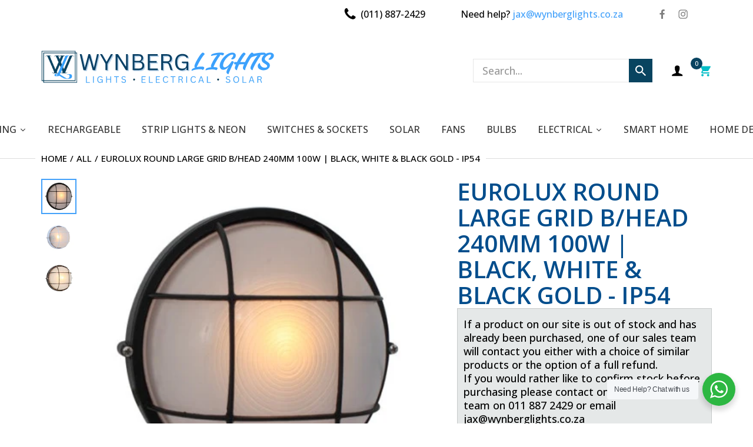

--- FILE ---
content_type: text/html; charset=utf-8
request_url: https://wynberglights.co.za/products/eurolux-b41b-round-large-grid-b-head-240mm-1x100w
body_size: 52158
content:















<!doctype html>
<html lang="en" class="no-js">
  <head>
    <link rel="preconnect dns-prefetch" href="https://cdn.shopify.com">
    <link rel="preconnect dns-prefetch" href="https://fonts.googleapis.com" crossorigin>
    <link rel="preconnect dns-prefetch" href="https://fonts.gstatic.com" crossorigin><link rel="preconnect" href="https://fonts.shopifycdn.com" crossorigin><link rel="icon" type="image/png" href="//wynberglights.co.za/cdn/shop/files/wynberg-lights-lighting-electrical-online-store-favicon-32res_817e3b01-470b-4f7f-9379-708b277a7f6d.png?crop=center&height=128&v=1684825681&width=128"><link rel="canonical" href="https://wynberglights.co.za/products/eurolux-b41b-round-large-grid-b-head-240mm-1x100w">

    <meta charset="utf-8">
    <meta name="viewport" content="viewport-fit=cover, width=device-width,initial-scale=1, user-scalable=0"/>
    <meta name="google" content="notranslate">
    <meta name='HandheldFriendly' content='True'>
    <meta name='MobileOptimized' content='360'>
    <meta http-equiv="cleartype" content="on">
    <meta name="theme-color" content="#43a1fa">

    <title>
      Eurolux Round Large Grid B/Head 240mm 100w | Buy Online | Wynberg Lights
 &ndash; WYNBERG LIGHTS </title>

    
      <meta name="description" content="The Eurolux Round Large Grid Bulkhead is a durable and stylish lighting fixture designed for reliable performance in both indoor and outdoor settings.">
    


<meta property="og:site_name" content="WYNBERG LIGHTS ">
<meta property="og:url" content="https://wynberglights.co.za/products/eurolux-b41b-round-large-grid-b-head-240mm-1x100w">
<meta property="og:title" content="Eurolux Round Large Grid B/Head 240mm 100w | Buy Online | Wynberg Lights">
<meta property="og:type" content="product">
<meta property="og:description" content="The Eurolux Round Large Grid Bulkhead is a durable and stylish lighting fixture designed for reliable performance in both indoor and outdoor settings."><meta property="og:image" content="http://wynberglights.co.za/cdn/shop/products/B41B.jpg?v=1705409640">
  <meta property="og:image:secure_url" content="https://wynberglights.co.za/cdn/shop/products/B41B.jpg?v=1705409640">
  <meta property="og:image:width" content="400">
  <meta property="og:image:height" content="400"><meta property="og:price:amount" content="279.12">
  <meta property="og:price:currency" content="ZAR"><meta name="twitter:card" content="summary_large_image">
<meta name="twitter:title" content="Eurolux Round Large Grid B/Head 240mm 100w | Buy Online | Wynberg Lights">
<meta name="twitter:description" content="The Eurolux Round Large Grid Bulkhead is a durable and stylish lighting fixture designed for reliable performance in both indoor and outdoor settings."><script>document.documentElement.className = document.documentElement.className.replace('no-js', 'js');</script><script type="text/javascript">
	WebFontConfig = {
		google: {
			api: 'https://fonts.googleapis.com/css2',
			families: ["Open+Sans:ital,wght@0,100;0,200;0,300;0,400;0,500;0,600;0,700;1,100;1,200;1,300;1,400;1,500;1,600;1,700&display=swap"]
		}
	};
	/* Web Font Loader v1.6.28 - (c) Adobe Systems, Google. License: Apache 2.0 */(function(){function aa(a,b,c){return a.call.apply(a.bind,arguments)}function ba(a,b,c){if(!a)throw Error();if(2<arguments.length){var d=Array.prototype.slice.call(arguments,2);return function(){var c=Array.prototype.slice.call(arguments);Array.prototype.unshift.apply(c,d);return a.apply(b,c)}}return function(){return a.apply(b,arguments)}}function p(a,b,c){p=Function.prototype.bind&&-1!=Function.prototype.bind.toString().indexOf("native code")?aa:ba;return p.apply(null,arguments)}var q=Date.now||function(){return+new Date};function ca(a,b){this.a=a;this.o=b||a;this.c=this.o.document}var da=!!window.FontFace;function t(a,b,c,d){b=a.c.createElement(b);if(c)for(var e in c)c.hasOwnProperty(e)&&("style"==e?b.style.cssText=c[e]:b.setAttribute(e,c[e]));d&&b.appendChild(a.c.createTextNode(d));return b}function u(a,b,c){a=a.c.getElementsByTagName(b)[0];a||(a=document.documentElement);a.insertBefore(c,a.lastChild)}function v(a){a.parentNode&&a.parentNode.removeChild(a)}
	function w(a,b,c){b=b||[];c=c||[];for(var d=a.className.split(/\s+/),e=0;e<b.length;e+=1){for(var f=!1,g=0;g<d.length;g+=1)if(b[e]===d[g]){f=!0;break}f||d.push(b[e])}b=[];for(e=0;e<d.length;e+=1){f=!1;for(g=0;g<c.length;g+=1)if(d[e]===c[g]){f=!0;break}f||b.push(d[e])}a.className=b.join(" ").replace(/\s+/g," ").replace(/^\s+|\s+$/,"")}function y(a,b){for(var c=a.className.split(/\s+/),d=0,e=c.length;d<e;d++)if(c[d]==b)return!0;return!1}
	function ea(a){return a.o.location.hostname||a.a.location.hostname}function z(a,b,c){function d(){m&&e&&f&&(m(g),m=null)}b=t(a,"link",{rel:"stylesheet",href:b,media:"all"});var e=!1,f=!0,g=null,m=c||null;da?(b.onload=function(){e=!0;d()},b.onerror=function(){e=!0;g=Error("Stylesheet failed to load");d()}):setTimeout(function(){e=!0;d()},0);u(a,"head",b)}
	function A(a,b,c,d){var e=a.c.getElementsByTagName("head")[0];if(e){var f=t(a,"script",{src:b}),g=!1;f.onload=f.onreadystatechange=function(){g||this.readyState&&"loaded"!=this.readyState&&"complete"!=this.readyState||(g=!0,c&&c(null),f.onload=f.onreadystatechange=null,"HEAD"==f.parentNode.tagName&&e.removeChild(f))};e.appendChild(f);setTimeout(function(){g||(g=!0,c&&c(Error("Script load timeout")))},d||5E3);return f}return null};function B(){this.a=0;this.c=null}function C(a){a.a++;return function(){a.a--;D(a)}}function E(a,b){a.c=b;D(a)}function D(a){0==a.a&&a.c&&(a.c(),a.c=null)};function F(a){this.a=a||"-"}F.prototype.c=function(a){for(var b=[],c=0;c<arguments.length;c++)b.push(arguments[c].replace(/[\W_]+/g,"").toLowerCase());return b.join(this.a)};function G(a,b){this.c=a;this.f=4;this.a="n";var c=(b||"n4").match(/^([nio])([1-9])$/i);c&&(this.a=c[1],this.f=parseInt(c[2],10))}function fa(a){return H(a)+" "+(a.f+"00")+" 300px "+I(a.c)}function I(a){var b=[];a=a.split(/,\s*/);for(var c=0;c<a.length;c++){var d=a[c].replace(/['"]/g,"");-1!=d.indexOf(" ")||/^\d/.test(d)?b.push("'"+d+"'"):b.push(d)}return b.join(",")}function J(a){return a.a+a.f}function H(a){var b="normal";"o"===a.a?b="oblique":"i"===a.a&&(b="italic");return b}
	function ga(a){var b=4,c="n",d=null;a&&((d=a.match(/(normal|oblique|italic)/i))&&d[1]&&(c=d[1].substr(0,1).toLowerCase()),(d=a.match(/([1-9]00|normal|bold)/i))&&d[1]&&(/bold/i.test(d[1])?b=7:/[1-9]00/.test(d[1])&&(b=parseInt(d[1].substr(0,1),10))));return c+b};function ha(a,b){this.c=a;this.f=a.o.document.documentElement;this.h=b;this.a=new F("-");this.j=!1!==b.events;this.g=!1!==b.classes}function ia(a){a.g&&w(a.f,[a.a.c("wf","loading")]);K(a,"loading")}function L(a){if(a.g){var b=y(a.f,a.a.c("wf","active")),c=[],d=[a.a.c("wf","loading")];b||c.push(a.a.c("wf","inactive"));w(a.f,c,d)}K(a,"inactive")}function K(a,b,c){if(a.j&&a.h[b])if(c)a.h[b](c.c,J(c));else a.h[b]()};function ja(){this.c={}}function ka(a,b,c){var d=[],e;for(e in b)if(b.hasOwnProperty(e)){var f=a.c[e];f&&d.push(f(b[e],c))}return d};function M(a,b){this.c=a;this.f=b;this.a=t(this.c,"span",{"aria-hidden":"true"},this.f)}function N(a){u(a.c,"body",a.a)}function O(a){return"display:block;position:absolute;top:-9999px;left:-9999px;font-size:300px;width:auto;height:auto;line-height:normal;margin:0;padding:0;font-variant:normal;white-space:nowrap;font-family:"+I(a.c)+";"+("font-style:"+H(a)+";font-weight:"+(a.f+"00")+";")};function P(a,b,c,d,e,f){this.g=a;this.j=b;this.a=d;this.c=c;this.f=e||3E3;this.h=f||void 0}P.prototype.start=function(){var a=this.c.o.document,b=this,c=q(),d=new Promise(function(d,e){function f(){q()-c>=b.f?e():a.fonts.load(fa(b.a),b.h).then(function(a){1<=a.length?d():setTimeout(f,25)},function(){e()})}f()}),e=null,f=new Promise(function(a,d){e=setTimeout(d,b.f)});Promise.race([f,d]).then(function(){e&&(clearTimeout(e),e=null);b.g(b.a)},function(){b.j(b.a)})};function Q(a,b,c,d,e,f,g){this.v=a;this.B=b;this.c=c;this.a=d;this.s=g||"BESbswy";this.f={};this.w=e||3E3;this.u=f||null;this.m=this.j=this.h=this.g=null;this.g=new M(this.c,this.s);this.h=new M(this.c,this.s);this.j=new M(this.c,this.s);this.m=new M(this.c,this.s);a=new G(this.a.c+",serif",J(this.a));a=O(a);this.g.a.style.cssText=a;a=new G(this.a.c+",sans-serif",J(this.a));a=O(a);this.h.a.style.cssText=a;a=new G("serif",J(this.a));a=O(a);this.j.a.style.cssText=a;a=new G("sans-serif",J(this.a));a=
	O(a);this.m.a.style.cssText=a;N(this.g);N(this.h);N(this.j);N(this.m)}var R={D:"serif",C:"sans-serif"},S=null;function T(){if(null===S){var a=/AppleWebKit\/([0-9]+)(?:\.([0-9]+))/.exec(window.navigator.userAgent);S=!!a&&(536>parseInt(a[1],10)||536===parseInt(a[1],10)&&11>=parseInt(a[2],10))}return S}Q.prototype.start=function(){this.f.serif=this.j.a.offsetWidth;this.f["sans-serif"]=this.m.a.offsetWidth;this.A=q();U(this)};
	function la(a,b,c){for(var d in R)if(R.hasOwnProperty(d)&&b===a.f[R[d]]&&c===a.f[R[d]])return!0;return!1}function U(a){var b=a.g.a.offsetWidth,c=a.h.a.offsetWidth,d;(d=b===a.f.serif&&c===a.f["sans-serif"])||(d=T()&&la(a,b,c));d?q()-a.A>=a.w?T()&&la(a,b,c)&&(null===a.u||a.u.hasOwnProperty(a.a.c))?V(a,a.v):V(a,a.B):ma(a):V(a,a.v)}function ma(a){setTimeout(p(function(){U(this)},a),50)}function V(a,b){setTimeout(p(function(){v(this.g.a);v(this.h.a);v(this.j.a);v(this.m.a);b(this.a)},a),0)};function W(a,b,c){this.c=a;this.a=b;this.f=0;this.m=this.j=!1;this.s=c}var X=null;W.prototype.g=function(a){var b=this.a;b.g&&w(b.f,[b.a.c("wf",a.c,J(a).toString(),"active")],[b.a.c("wf",a.c,J(a).toString(),"loading"),b.a.c("wf",a.c,J(a).toString(),"inactive")]);K(b,"fontactive",a);this.m=!0;na(this)};
	W.prototype.h=function(a){var b=this.a;if(b.g){var c=y(b.f,b.a.c("wf",a.c,J(a).toString(),"active")),d=[],e=[b.a.c("wf",a.c,J(a).toString(),"loading")];c||d.push(b.a.c("wf",a.c,J(a).toString(),"inactive"));w(b.f,d,e)}K(b,"fontinactive",a);na(this)};function na(a){0==--a.f&&a.j&&(a.m?(a=a.a,a.g&&w(a.f,[a.a.c("wf","active")],[a.a.c("wf","loading"),a.a.c("wf","inactive")]),K(a,"active")):L(a.a))};function oa(a){this.j=a;this.a=new ja;this.h=0;this.f=this.g=!0}oa.prototype.load=function(a){this.c=new ca(this.j,a.context||this.j);this.g=!1!==a.events;this.f=!1!==a.classes;pa(this,new ha(this.c,a),a)};
	function qa(a,b,c,d,e){var f=0==--a.h;(a.f||a.g)&&setTimeout(function(){var a=e||null,m=d||null||{};if(0===c.length&&f)L(b.a);else{b.f+=c.length;f&&(b.j=f);var h,l=[];for(h=0;h<c.length;h++){var k=c[h],n=m[k.c],r=b.a,x=k;r.g&&w(r.f,[r.a.c("wf",x.c,J(x).toString(),"loading")]);K(r,"fontloading",x);r=null;if(null===X)if(window.FontFace){var x=/Gecko.*Firefox\/(\d+)/.exec(window.navigator.userAgent),xa=/OS X.*Version\/10\..*Safari/.exec(window.navigator.userAgent)&&/Apple/.exec(window.navigator.vendor);
		X=x?42<parseInt(x[1],10):xa?!1:!0}else X=!1;X?r=new P(p(b.g,b),p(b.h,b),b.c,k,b.s,n):r=new Q(p(b.g,b),p(b.h,b),b.c,k,b.s,a,n);l.push(r)}for(h=0;h<l.length;h++)l[h].start()}},0)}function pa(a,b,c){var d=[],e=c.timeout;ia(b);var d=ka(a.a,c,a.c),f=new W(a.c,b,e);a.h=d.length;b=0;for(c=d.length;b<c;b++)d[b].load(function(b,d,c){qa(a,f,b,d,c)})};function ra(a,b){this.c=a;this.a=b}
	ra.prototype.load=function(a){function b(){if(f["__mti_fntLst"+d]){var c=f["__mti_fntLst"+d](),e=[],h;if(c)for(var l=0;l<c.length;l++){var k=c[l].fontfamily;void 0!=c[l].fontStyle&&void 0!=c[l].fontWeight?(h=c[l].fontStyle+c[l].fontWeight,e.push(new G(k,h))):e.push(new G(k))}a(e)}else setTimeout(function(){b()},50)}var c=this,d=c.a.projectId,e=c.a.version;if(d){var f=c.c.o;A(this.c,(c.a.api||"https://fast.fonts.net/jsapi")+"/"+d+".js"+(e?"?v="+e:""),function(e){e?a([]):(f["__MonotypeConfiguration__"+
		d]=function(){return c.a},b())}).id="__MonotypeAPIScript__"+d}else a([])};function sa(a,b){this.c=a;this.a=b}sa.prototype.load=function(a){var b,c,d=this.a.urls||[],e=this.a.families||[],f=this.a.testStrings||{},g=new B;b=0;for(c=d.length;b<c;b++)z(this.c,d[b],C(g));var m=[];b=0;for(c=e.length;b<c;b++)if(d=e[b].split(":"),d[1])for(var h=d[1].split(","),l=0;l<h.length;l+=1)m.push(new G(d[0],h[l]));else m.push(new G(d[0]));E(g,function(){a(m,f)})};function ta(a,b){a?this.c=a:this.c=ua;this.a=[];this.f=[];this.g=b||""}var ua="https://fonts.googleapis.com/css";function va(a,b){for(var c=b.length,d=0;d<c;d++){var e=b[d].split(":");3==e.length&&a.f.push(e.pop());var f="";2==e.length&&""!=e[1]&&(f=":");a.a.push(e.join(f))}}
	function wa(a){if(0==a.a.length)throw Error("No fonts to load!");if(-1!=a.c.indexOf("kit="))return a.c;for(var b=a.a.length,c=[],d=0;d<b;d++)c.push(a.a[d].replace(/ /g,"+"));b=a.c+"?family="+c.join("%7C");0<a.f.length&&(b+="&subset="+a.f.join(","));0<a.g.length&&(b+="&text="+encodeURIComponent(a.g));return b};function ya(a){this.f=a;this.a=[];this.c={}}
	var za={latin:"BESbswy","latin-ext":"\u00e7\u00f6\u00fc\u011f\u015f",cyrillic:"\u0439\u044f\u0416",greek:"\u03b1\u03b2\u03a3",khmer:"\u1780\u1781\u1782",Hanuman:"\u1780\u1781\u1782"},Aa={thin:"1",extralight:"2","extra-light":"2",ultralight:"2","ultra-light":"2",light:"3",regular:"4",book:"4",medium:"5","semi-bold":"6",semibold:"6","demi-bold":"6",demibold:"6",bold:"7","extra-bold":"8",extrabold:"8","ultra-bold":"8",ultrabold:"8",black:"9",heavy:"9",l:"3",r:"4",b:"7"},Ba={i:"i",italic:"i",n:"n",normal:"n"},
	Ca=/^(thin|(?:(?:extra|ultra)-?)?light|regular|book|medium|(?:(?:semi|demi|extra|ultra)-?)?bold|black|heavy|l|r|b|[1-9]00)?(n|i|normal|italic)?$/;
	function Da(a){for(var b=a.f.length,c=0;c<b;c++){var d=a.f[c].split(":"),e=d[0].replace(/\+/g," "),f=["n4"];if(2<=d.length){var g;var m=d[1];g=[];if(m)for(var m=m.split(","),h=m.length,l=0;l<h;l++){var k;k=m[l];if(k.match(/^[\w-]+$/)){var n=Ca.exec(k.toLowerCase());if(null==n)k="";else{k=n[2];k=null==k||""==k?"n":Ba[k];n=n[1];if(null==n||""==n)n="4";else var r=Aa[n],n=r?r:isNaN(n)?"4":n.substr(0,1);k=[k,n].join("")}}else k="";k&&g.push(k)}0<g.length&&(f=g);3==d.length&&(d=d[2],g=[],d=d?d.split(","):
		g,0<d.length&&(d=za[d[0]])&&(a.c[e]=d))}a.c[e]||(d=za[e])&&(a.c[e]=d);for(d=0;d<f.length;d+=1)a.a.push(new G(e,f[d]))}};function Ea(a,b){this.c=a;this.a=b}var Fa={Arimo:!0,Cousine:!0,Tinos:!0};Ea.prototype.load=function(a){var b=new B,c=this.c,d=new ta(this.a.api,this.a.text),e=this.a.families;va(d,e);var f=new ya(e);Da(f);z(c,wa(d),C(b));E(b,function(){a(f.a,f.c,Fa)})};function Ga(a,b){this.c=a;this.a=b}Ga.prototype.load=function(a){var b=this.a.id,c=this.c.o;b?A(this.c,(this.a.api||"https://use.typekit.net")+"/"+b+".js",function(b){if(b)a([]);else if(c.Typekit&&c.Typekit.config&&c.Typekit.config.fn){b=c.Typekit.config.fn;for(var e=[],f=0;f<b.length;f+=2)for(var g=b[f],m=b[f+1],h=0;h<m.length;h++)e.push(new G(g,m[h]));try{c.Typekit.load({events:!1,classes:!1,async:!0})}catch(l){}a(e)}},2E3):a([])};function Ha(a,b){this.c=a;this.f=b;this.a=[]}Ha.prototype.load=function(a){var b=this.f.id,c=this.c.o,d=this;b?(c.__webfontfontdeckmodule__||(c.__webfontfontdeckmodule__={}),c.__webfontfontdeckmodule__[b]=function(b,c){for(var g=0,m=c.fonts.length;g<m;++g){var h=c.fonts[g];d.a.push(new G(h.name,ga("font-weight:"+h.weight+";font-style:"+h.style)))}a(d.a)},A(this.c,(this.f.api||"https://f.fontdeck.com/s/css/js/")+ea(this.c)+"/"+b+".js",function(b){b&&a([])})):a([])};var Y=new oa(window);Y.a.c.custom=function(a,b){return new sa(b,a)};Y.a.c.fontdeck=function(a,b){return new Ha(b,a)};Y.a.c.monotype=function(a,b){return new ra(b,a)};Y.a.c.typekit=function(a,b){return new Ga(b,a)};Y.a.c.google=function(a,b){return new Ea(b,a)};var Z={load:p(Y.load,Y)};"function"===typeof define&&define.amd?define(function(){return Z}):"undefined"!==typeof module&&module.exports?module.exports=Z:(window.WebFont=Z,window.WebFontConfig&&Y.load(window.WebFontConfig));}());
</script><style data-shopify>:root{ --heading-font:'Open Sans','Helvetica Neue', Helvetica, Arial, sans-serif;
	--body-font:'Open Sans','Helvetica Neue', Helvetica, Arial, sans-serif; };</style><link rel="preload" href="//wynberglights.co.za/cdn/shop/t/74/assets/themes.css?v=141761278967390981431698052075" as="style">
<link rel="stylesheet" href="//wynberglights.co.za/cdn/shop/t/74/assets/themes.css?v=141761278967390981431698052075" media="all">

<link rel="stylesheet" href="//wynberglights.co.za/cdn/shop/t/74/assets/template-skins.css?v=146003326140369723561697682188" media="print" onload="this.media='all'">


<link rel="stylesheet" href="//wynberglights.co.za/cdn/shop/t/74/assets/product.css?v=156962640604999567761697682184" media="print" onload="this.media='all'"><link rel="stylesheet" href="//wynberglights.co.za/cdn/shop/t/74/assets/cart.css?v=978095121919365461697682183" media="print" onload="this.media='all'">
<link rel="stylesheet" href="//wynberglights.co.za/cdn/shop/t/74/assets/popup-style.css?v=160624459543624452971697682184" media="print" onload="this.media='all'">
<style id="test">
  :root {
    --font-body-weight: 500;
    --heading-size-h1:  30px;
    --heading-size-h2:  28px;
    --heading-size-h3:  24px;
    --heading-size-h4:  20px;
    --heading-size-h5:  18px;
    --heading-size-h6:  16px;
    --heading-1-weight: 500;
    --heading-2-weight: 500;
    --heading-3-weight: 500;
    --heading-4-weight: 500;
    --heading-5-weight: 500;
    --heading-6-weight: 500;
    
    --topbar-bg-color:             #ffffff;
    --topbar-text-color:           #000000;
    --topbar-text-color-rgba:      0, 0, 0;
    --topbar-text-link:            #000000;
    --header-bg-color:             #ffffff;
    --text-header-color:           #171717;
    --text-header-color-rgba:      23, 23, 23;
    --header-text-color-hover:     #36a0ff;
    --bg-number-icon:              #999999;
    --text-number-icon:            #ffffff;
    --bg-color-number-cart-icon:   #084360;
    
    --header-bg-mobile-color:      #ffffff;  
    --header-mobile-text-color:    #171717;
    --bg-color-mobile-number-icon: #000000;
    --color-mobile-number-icon:    #ffffff;
  
    --nav-font-size:               18px;
    --nav-sub-font-size:           14px;
    --nav-link-color:              #171717; 
    --nav-link-hover-color:        #43a1fa;
    --nav-dropdown-background:     #ffffff; 
    --nav-dropdown-link-color:     #171717; 
    --nav-dropdown-link-hover-color: #43a1fa;

    --vertical-header-text:        #171717;
    --vertical-header-bg:          rgba(0,0,0,0);
    --vertical-header-border:      rgba(0,0,0,0);
       
    --menu-label-color-1:          #ffffff;
    --menu-label-bg-1:             #43a1fa;
    --menu-label-color-2:          #ffffff;
    --menu-label-bg-2:             #000000;
  	--menu-label-color-3:          #ffffff;
    --menu-label-bg-3:             #e62c2c;
  
    --main-color:                  #43a1fa;
    --main-color-rgba:             67, 161, 250;  
    --body-font-size:              18px;
    --body-border-color:           #dddddd;
    --body-border-color-rgba:      221, 221, 221;
    --body-bg-color:               #ffffff;
    --body-color:                  #000000;
    --body-color-rgba:             0, 0, 0;
    --body-link:                   #000000;
    --body-link-hover:             #43a1fa;
    --body-color-2:                #808080;
    
    --bg-input-color:              #e6e6e6;
    --border-input-color:          #e6e6e6;
    --text-input-color:            #000000;  
    
    --section-heading-margin:      0px 0px 35px 0px;
    --section-heading-cl:          #171717;
    --section-heading-fs:          24px;
    --section-heading-fw:          500;

    --sale-lb-cl:                  #ffffff;
    --sale-lb-bgcl:                #43a1fa;
    --hot-lb-cl:                   #ffffff;
    --hot-lb-bgcl:                 #000000;
    --new-lb-cl:                   #ffffff;
    --new-lb-bgcl:                 #e62c2c;


    --btn1-fs:                     16px;	
    --btn1-fw:                     500;
    --btn1-cl:                     #ffffff;
    --btn1-bg-cl:                  #014d8c;
    --btn1-hover-cl:               #ffffff;
    --btn1-hover-bg-cl:            #014d8c;
    --btn1-border-width:           0px;
    --btn1-border-cl:              #48a7ac;
    --btn1-hover-border-cl:        #2f3636;

    --btn2-fs:                     16px;
    --btn2-fw:                     500;
    --btn2-cl:                     #ffffff;
    --btn2-bg-cl:                  #787878;
    --btn2-hover-cl:               #ffffff;
    --btn2-hover-bg-cl:            #787878;
    --btn2-border-width:           1px;
    --btn2-border-cl:              #787878;
    --btn2-hover-border-cl:        #787878;

    --price-color:                 #262626;
    --price-compare-color:         #014d8c;
    --price-sale-color:            #262626;
    --rating-star-color:           #43a1fa;
    --rating-star-empty-color:     #cccccc;

    --footer-bg:                   ;
    --footer-text-cl:              ;
    --footer-bg-full:              #ffffff;
  
    --product-card-title-cl:       #333e48;
    --product-card-title-fs:       15px;
    --product-card-price-fs:       16px;
    --product-card-price-sale-fs:  16px;
    --product-card-price-compare-fs: 16px;

    --breadcrumb-bg-color:         #ffffff;
    --breadcrumb-color-1:          #000000;
    --breadcrumb-color-2:          #000000;

    --newsletter-popup-background:      #ffffff;
    --newsletter-popup-heading-color:   #000000;
    --newsletter-popup-subtext-color:   #878787;
    --newsletter-popup-subtext-2-color: #000000;
    
    --carousel-icon:                    #000000;
    --carousel-icon-border:             #ffffff;
    --carousel-icon-bg:                 #ffffff;
    --carousel-icon-hover:              #000000;
    --carousel-icon-border-hover:       #ffffff;
    --carousel-icon-bg-hover:           #ffffff;

    --container-manually-width:         1390px; 
    
    --font-weight:         600;
    
    --bg-quote:   url(//wynberglights.co.za/cdn/shop/t/74/assets/bg-quote.jpg?v=118753977499611787161697682183);  

   
    --gutter-xlg:       40px;
    --gutter-lg:        30px;
    --gutter-md:        25px;
    --gutter-sm:        20px;
    --gutter-xs:        15px;
    --gutter-xxs:       10px;
  }
</style>
<style data-shopify>.slider-container:not(.slider-initialized) .slider-item {display: inline-block;vertical-align: top;white-space: normal;}.visibility-hidden {visibility: hidden;}.position-relative {position: relative !important;}.position-unset {position: unset !important;}.cursor-pointer{cursor: pointer}.m-auto{margin: auto;}.m-0{margin: 0;}.collapse{height: 0px;transition: height 0.2s;overflow: hidden;}.overflow-hidden{overflow: hidden;}html.no-js .no-js-hidden{display: none !important;}.object-fit-cover img{object-fit: cover;}html.no-js .image__style{background-repeat: no-repeat;background-position: center center;background-size: cover;}html.js .image__style{background-image: unset !important;}.widget-social-icons a{background-color: ;border-radius: px;border-color: rgba(0,0,0,0);}.product-status .in-stock,.product-status .out-stock{display: none;}.product-status[data-status='1'] .in-stock{display: block;}.product-status[data-status='0'] .out-stock{display: block;}.custom-color[data-custom-color="red"],.custom-color[data-custom-color="red"] a{background: #FF0000 !important;}.custom-color[data-custom-color="pink"],.custom-color[data-custom-color="pink"] a{background: #FFC0CB !important;}.custom-color[data-custom-color="black"],.custom-color[data-custom-color="black"] a{background: #000000 !important;}.custom-color[data-custom-color="grey"],.custom-color[data-custom-color="grey"] a{background: ##808080 !important;}.custom-color[data-custom-color="brown"],.custom-color[data-custom-color="brown"] a{background: #A52A2A !important;}.custom-color[data-custom-color="blue"],.custom-color[data-custom-color="blue"] a{background: #0000FF !important;}.custom-color[data-custom-color="gold"],.custom-color[data-custom-color="gold"] a{background: #FFD700 !important;}.custom-color[data-custom-color="white"],.custom-color[data-custom-color="white"] a{background: #FFFFFF !important;}.custom-color[data-custom-color="yellow"],.custom-color[data-custom-color="yellow"] a{background: #FFFF00 !important;}.product-card .product-card_name a {font-size:15;}
</style><script type="application/javascript">
  EventTarget.prototype.addEvent = EventTarget.prototype.addEventListener;
  EventTarget.prototype.removeEvent = EventTarget.prototype.removeEventListener;

  window.theme = Object.assign( window.theme || {}, {product: {"id":6614140715074,"title":"Eurolux Round Large Grid B\/Head 240mm 100w | Black, White \u0026 Black Gold - IP54","handle":"eurolux-b41b-round-large-grid-b-head-240mm-1x100w","description":"\u003ch1\u003eEurolux Round Large Grid Bulkhead – 240mm, 100W | Black, White \u0026amp; Black Gold\u003c\/h1\u003e\n\u003cp\u003e\u003cstrong\u003eRobust and Versatile Lighting Solution\u003c\/strong\u003e\u003c\/p\u003e\n\u003cp\u003eThe Eurolux Round Large Grid Bulkhead is a durable and stylish lighting fixture designed for reliable performance in both indoor and outdoor settings. Featuring a frosted glass lens and available in Black, White, and Black Gold finishes, this bulkhead offers a modern aesthetic with exceptional functionality. Its grid design adds a touch of character, making it an excellent choice for residential, commercial, or industrial applications.\u003c\/p\u003e\n\u003ch2\u003e\u003cstrong\u003eKey Features\u003c\/strong\u003e\u003c\/h2\u003e\n\u003cp\u003e\u003cstrong\u003eDurable Construction\u003c\/strong\u003e: Die-cast aluminium ensures long-lasting performance and weather resistance.\u003cbr\u003e\u003cstrong\u003eGrid Design with Frosted Glass\u003c\/strong\u003e: Offers a soft, diffused light and a contemporary look.\u003cbr\u003e\u003cstrong\u003eColour Options\u003c\/strong\u003e: Available in Black, White, and Black Gold to complement various styles.\u003cbr\u003e\u003cstrong\u003eWeatherproof\u003c\/strong\u003e: IP54-rated for protection against dust and splashes, suitable for outdoor use.\u003cbr\u003e\u003cstrong\u003eHigh Power Compatibility\u003c\/strong\u003e: Designed for 1 x E27 100W bulb (not included).\u003c\/p\u003e\n\u003ch2\u003e\u003cstrong\u003eSpecifications\u003c\/strong\u003e\u003c\/h2\u003e\n\u003cp\u003e\u003cstrong\u003eBrand\u003c\/strong\u003e:  Eurolux\u003cbr\u003e\u003cstrong\u003eColours\u003c\/strong\u003e:  Black, White, Black Gold\u003cbr\u003e\u003cstrong\u003eMaterial\u003c\/strong\u003e: Die-cast aluminium with frosted glass shade\u003cbr\u003e\u003cstrong\u003ePower Rating\u003c\/strong\u003e: 100W\u003cbr\u003e\u003cstrong\u003eIP Rating\u003c\/strong\u003e: IP54\u003cbr\u003e\u003cstrong\u003eClass\u003c\/strong\u003e: 1\u003cbr\u003e\u003cstrong\u003eDimensions\u003c\/strong\u003e:  Depth:        115mm\u003cbr\u003e                         Diameter:   240mm\u003c\/p\u003e\n\u003ch3\u003e\u003cstrong\u003eApplications\u003c\/strong\u003e\u003c\/h3\u003e\n\u003cp\u003ePerfect for outdoor walls, patios, and pathways requiring powerful and stylish lighting.\u003c\/p\u003e\n\u003cp\u003eSuitable for residential, commercial, and industrial environments.\u003c\/p\u003e\n\u003ch3\u003e\u003cstrong\u003ePurchase and Shipping Information\u003c\/strong\u003e\u003c\/h3\u003e\n\u003cp\u003e\u003cstrong\u003eBrand Assurance\u003c\/strong\u003e: Quality lighting by Eurolux, trusted for reliability and style.\u003c\/p\u003e\n\u003cp\u003e\u003cstrong\u003eDelivery Options\u003c\/strong\u003e:\u003c\/p\u003e\n\u003cp style=\"padding-left: 40px;\"\u003eShips across South Africa within 5-10 Working business days.\u003c\/p\u003e\n\u003cp style=\"padding-left: 40px;\"\u003eIn-store pickup available for local customers.\u003c\/p\u003e\n\u003ch3\u003e\u003cstrong\u003eNeed Live Assistance?\u003c\/strong\u003e\u003c\/h3\u003e\n\u003cp\u003eFor product-related inquiries or installation support, reach out via the WhatsApp chat window at the bottom-right corner of your screen. Alternatively, contact us by phone or email.\u003c\/p\u003e\n\u003cp\u003eChoose the Eurolux Round Large Grid Bulkhead for dependable and high-performance lighting with a touch of modern design.\u003c\/p\u003e","published_at":"2021-07-23T10:02:21+02:00","created_at":"2021-07-23T10:02:21+02:00","vendor":"EUROLUX","type":"Bulkheads","tags":[],"price":27912,"price_min":27912,"price_max":27912,"available":true,"price_varies":false,"compare_at_price":null,"compare_at_price_min":0,"compare_at_price_max":0,"compare_at_price_varies":false,"variants":[{"id":39423744704578,"title":"Black","option1":"Black","option2":null,"option3":null,"sku":"B41B","requires_shipping":true,"taxable":false,"featured_image":{"id":28260792893506,"product_id":6614140715074,"position":1,"created_at":"2021-07-23T10:03:54+02:00","updated_at":"2024-01-16T14:54:00+02:00","alt":null,"width":400,"height":400,"src":"\/\/wynberglights.co.za\/cdn\/shop\/products\/B41B.jpg?v=1705409640","variant_ids":[39423744704578]},"available":true,"name":"Eurolux Round Large Grid B\/Head 240mm 100w | Black, White \u0026 Black Gold - IP54 - Black","public_title":"Black","options":["Black"],"price":27912,"weight":0,"compare_at_price":null,"inventory_management":"shopify","barcode":"44704578","featured_media":{"alt":null,"id":20565258698818,"position":1,"preview_image":{"aspect_ratio":1.0,"height":400,"width":400,"src":"\/\/wynberglights.co.za\/cdn\/shop\/products\/B41B.jpg?v=1705409640"}},"requires_selling_plan":false,"selling_plan_allocations":[]},{"id":39423744737346,"title":"White","option1":"White","option2":null,"option3":null,"sku":"B41W","requires_shipping":true,"taxable":false,"featured_image":{"id":28260793024578,"product_id":6614140715074,"position":2,"created_at":"2021-07-23T10:03:59+02:00","updated_at":"2024-01-16T14:54:18+02:00","alt":null,"width":400,"height":400,"src":"\/\/wynberglights.co.za\/cdn\/shop\/products\/B41W.jpg?v=1705409658","variant_ids":[39423744737346]},"available":true,"name":"Eurolux Round Large Grid B\/Head 240mm 100w | Black, White \u0026 Black Gold - IP54 - White","public_title":"White","options":["White"],"price":27912,"weight":0,"compare_at_price":null,"inventory_management":"shopify","barcode":"44737346","featured_media":{"alt":null,"id":20565258829890,"position":2,"preview_image":{"aspect_ratio":1.0,"height":400,"width":400,"src":"\/\/wynberglights.co.za\/cdn\/shop\/products\/B41W.jpg?v=1705409658"}},"requires_selling_plan":false,"selling_plan_allocations":[]},{"id":39423745359938,"title":"Black Gold","option1":"Black Gold","option2":null,"option3":null,"sku":"B41BG","requires_shipping":true,"taxable":false,"featured_image":{"id":28260793122882,"product_id":6614140715074,"position":3,"created_at":"2021-07-23T10:04:04+02:00","updated_at":"2024-01-16T14:54:35+02:00","alt":null,"width":400,"height":400,"src":"\/\/wynberglights.co.za\/cdn\/shop\/products\/B41BG.jpg?v=1705409675","variant_ids":[39423745359938]},"available":true,"name":"Eurolux Round Large Grid B\/Head 240mm 100w | Black, White \u0026 Black Gold - IP54 - Black Gold","public_title":"Black Gold","options":["Black Gold"],"price":27912,"weight":0,"compare_at_price":null,"inventory_management":"shopify","barcode":"45359938","featured_media":{"alt":null,"id":20565258895426,"position":3,"preview_image":{"aspect_ratio":1.0,"height":400,"width":400,"src":"\/\/wynberglights.co.za\/cdn\/shop\/products\/B41BG.jpg?v=1705409675"}},"requires_selling_plan":false,"selling_plan_allocations":[]}],"images":["\/\/wynberglights.co.za\/cdn\/shop\/products\/B41B.jpg?v=1705409640","\/\/wynberglights.co.za\/cdn\/shop\/products\/B41W.jpg?v=1705409658","\/\/wynberglights.co.za\/cdn\/shop\/products\/B41BG.jpg?v=1705409675"],"featured_image":"\/\/wynberglights.co.za\/cdn\/shop\/products\/B41B.jpg?v=1705409640","options":["Color"],"media":[{"alt":null,"id":20565258698818,"position":1,"preview_image":{"aspect_ratio":1.0,"height":400,"width":400,"src":"\/\/wynberglights.co.za\/cdn\/shop\/products\/B41B.jpg?v=1705409640"},"aspect_ratio":1.0,"height":400,"media_type":"image","src":"\/\/wynberglights.co.za\/cdn\/shop\/products\/B41B.jpg?v=1705409640","width":400},{"alt":null,"id":20565258829890,"position":2,"preview_image":{"aspect_ratio":1.0,"height":400,"width":400,"src":"\/\/wynberglights.co.za\/cdn\/shop\/products\/B41W.jpg?v=1705409658"},"aspect_ratio":1.0,"height":400,"media_type":"image","src":"\/\/wynberglights.co.za\/cdn\/shop\/products\/B41W.jpg?v=1705409658","width":400},{"alt":null,"id":20565258895426,"position":3,"preview_image":{"aspect_ratio":1.0,"height":400,"width":400,"src":"\/\/wynberglights.co.za\/cdn\/shop\/products\/B41BG.jpg?v=1705409675"},"aspect_ratio":1.0,"height":400,"media_type":"image","src":"\/\/wynberglights.co.za\/cdn\/shop\/products\/B41BG.jpg?v=1705409675","width":400}],"requires_selling_plan":false,"selling_plan_groups":[],"content":"\u003ch1\u003eEurolux Round Large Grid Bulkhead – 240mm, 100W | Black, White \u0026amp; Black Gold\u003c\/h1\u003e\n\u003cp\u003e\u003cstrong\u003eRobust and Versatile Lighting Solution\u003c\/strong\u003e\u003c\/p\u003e\n\u003cp\u003eThe Eurolux Round Large Grid Bulkhead is a durable and stylish lighting fixture designed for reliable performance in both indoor and outdoor settings. Featuring a frosted glass lens and available in Black, White, and Black Gold finishes, this bulkhead offers a modern aesthetic with exceptional functionality. Its grid design adds a touch of character, making it an excellent choice for residential, commercial, or industrial applications.\u003c\/p\u003e\n\u003ch2\u003e\u003cstrong\u003eKey Features\u003c\/strong\u003e\u003c\/h2\u003e\n\u003cp\u003e\u003cstrong\u003eDurable Construction\u003c\/strong\u003e: Die-cast aluminium ensures long-lasting performance and weather resistance.\u003cbr\u003e\u003cstrong\u003eGrid Design with Frosted Glass\u003c\/strong\u003e: Offers a soft, diffused light and a contemporary look.\u003cbr\u003e\u003cstrong\u003eColour Options\u003c\/strong\u003e: Available in Black, White, and Black Gold to complement various styles.\u003cbr\u003e\u003cstrong\u003eWeatherproof\u003c\/strong\u003e: IP54-rated for protection against dust and splashes, suitable for outdoor use.\u003cbr\u003e\u003cstrong\u003eHigh Power Compatibility\u003c\/strong\u003e: Designed for 1 x E27 100W bulb (not included).\u003c\/p\u003e\n\u003ch2\u003e\u003cstrong\u003eSpecifications\u003c\/strong\u003e\u003c\/h2\u003e\n\u003cp\u003e\u003cstrong\u003eBrand\u003c\/strong\u003e:  Eurolux\u003cbr\u003e\u003cstrong\u003eColours\u003c\/strong\u003e:  Black, White, Black Gold\u003cbr\u003e\u003cstrong\u003eMaterial\u003c\/strong\u003e: Die-cast aluminium with frosted glass shade\u003cbr\u003e\u003cstrong\u003ePower Rating\u003c\/strong\u003e: 100W\u003cbr\u003e\u003cstrong\u003eIP Rating\u003c\/strong\u003e: IP54\u003cbr\u003e\u003cstrong\u003eClass\u003c\/strong\u003e: 1\u003cbr\u003e\u003cstrong\u003eDimensions\u003c\/strong\u003e:  Depth:        115mm\u003cbr\u003e                         Diameter:   240mm\u003c\/p\u003e\n\u003ch3\u003e\u003cstrong\u003eApplications\u003c\/strong\u003e\u003c\/h3\u003e\n\u003cp\u003ePerfect for outdoor walls, patios, and pathways requiring powerful and stylish lighting.\u003c\/p\u003e\n\u003cp\u003eSuitable for residential, commercial, and industrial environments.\u003c\/p\u003e\n\u003ch3\u003e\u003cstrong\u003ePurchase and Shipping Information\u003c\/strong\u003e\u003c\/h3\u003e\n\u003cp\u003e\u003cstrong\u003eBrand Assurance\u003c\/strong\u003e: Quality lighting by Eurolux, trusted for reliability and style.\u003c\/p\u003e\n\u003cp\u003e\u003cstrong\u003eDelivery Options\u003c\/strong\u003e:\u003c\/p\u003e\n\u003cp style=\"padding-left: 40px;\"\u003eShips across South Africa within 5-10 Working business days.\u003c\/p\u003e\n\u003cp style=\"padding-left: 40px;\"\u003eIn-store pickup available for local customers.\u003c\/p\u003e\n\u003ch3\u003e\u003cstrong\u003eNeed Live Assistance?\u003c\/strong\u003e\u003c\/h3\u003e\n\u003cp\u003eFor product-related inquiries or installation support, reach out via the WhatsApp chat window at the bottom-right corner of your screen. Alternatively, contact us by phone or email.\u003c\/p\u003e\n\u003cp\u003eChoose the Eurolux Round Large Grid Bulkhead for dependable and high-performance lighting with a touch of modern design.\u003c\/p\u003e"},routes: {
      rootUrl: "/",
      searchUrl: "/search",
      collectionAllUrl: "/collections/all",
      collectionsUrl: "/collections",
      cartAdd: "/cart/add.js",
      cartGet: "/cart.js",
      cartChange: "/cart/change.js",
      cartUpdate: "/cart/update.js",
      cartClear: "/cart/clear.js"
    },
    settings: {
      shop: {
        reviewApp: "",
        enableAgeVerifiCation: false
      },
      header: {
        sticky: true,
        style: 1,
        enableMainMegaMenu: null,
      },
      cart: {
        type: "dropdown",
      },
      search: {
        limit: 2,
        type: "product",
        urlParams: "&resources[type]=product&resources[limit]=2&resources[options][unavailable_products]=show"
      },
    },
    template: "product",
    strings: {
      item: "Translation missing: en.general.text.item",
      items: "Translation missing: en.general.text.items",
      tags: "Tagged &quot;{{ tags }}&quot;",
      page: "Page {{ page }}",
      shopName: "WYNBERG LIGHTS ",
      cartNumber: "Translation missing: en.popup.cart_notify.number_in_cart",
      cartNumbers: "Translation missing: en.popup.cart_notify.numbers_in_cart",
      header: {
        dropdownCart: {
          removing: "Removing"
        }
      },
      shipping: {
        oneRate: "There is one shipping rate available for your address.",
        manyRates: "There are {{number}} shipping rates available for your address.",
        notFoundRate: "Not found shipping rate available for your address"
      },
      product: {
        itemLowStock: "Low stock",
        lowStockMessage: "Translation missing: en.pages.product.low_stock_message_html",
        itemStock: "In stock",
        preorder_stock: "Pre-Order",
        soldOutStock: "Out of stock",
        skuNA: "N/A",
        addToCart: "Add to Cart",
        unavailable: "Unavailable",
        soldOut: "Sold out",
        preorder: "Pre-Order",
        order_until: "Order until",
        order_today_until: "Order today until",
        tomorrow: "tomorrow"
      },
      address: {
        addTitle: "Add a new address",
        editTitle: "Edit address",
        update: "Update address",
        add: "Add address"
      },
      ymmSearch: {
        buttonLabel: "Translation missing: en.ymm-search.button.label"
      },
      date_formats: {
        hours: "Hours",
        minutes: "Minutes",
        seconds: "Seconds",
        order_until: "Translation missing: en.date_formats.order_until",
        order_today: "Translation missing: en.date_formats.order_today",
        tomorrow: "Translation missing: en.date_formats.tomorrow",
        sunday: "Sunday",
        monday: "Monday",
        tuesday: "Tuesday",
        wednesday: "Wednesday",
        thursday: "Thursday",
        friday: "Friday",
        saturday: "Saturday",
        january: "January",
        february: "February",
        march: "March",
        april: "April",
        may: "May",
        june: "June",
        july: "July",
        august: "August",
        september: "September",
        october: "October",
        november: "November",
        december: "December"
      }
    },
    currency: {
      current: "ZAR",
      pattern: "money_format",
      symbol: "R",
      format: "R {{amount}}",
    },
    date_formats: {
      hours: "Hours",
      minutes: "Minutes",
      seconds: "Seconds"
    },
    search: {
      "config" : {
        "resources[type]": "product",
        "resources[limit]": "2",
        "resources[options][unavailable_products]": "show"
      },
      strings : {
        product: "Translation missing: en.general.search.product",
        article: "Translation missing: en.general.search.article",
        collection: "Translation missing: en.general.search.collection",
        page: "Translation missing: en.general.search.page",
      }
    },
    assets: {
      search: "//wynberglights.co.za/cdn/shop/t/74/assets/search.js?v=52536913869040398281697682184",
      defaultImage: "//wynberglights.co.za/cdn/shop/t/74/assets/default-image.jpg?v=43200675857319925701697682184",
      popupQuickView: "//wynberglights.co.za/cdn/shop/t/74/assets/quick-view-popup.js?v=40488496431870605041697682184",
      storeLocationPopup: "//wynberglights.co.za/cdn/shop/t/74/assets/store-location-popup.js?v=145343820945474456121697682188",
      mapboxJs: "//wynberglights.co.za/cdn/shop/t/74/assets/mapbox-gl.js?v=59510910642091715811697682184",
      mapboxCss: "//wynberglights.co.za/cdn/shop/t/74/assets/mapbox-gl.css?v=49370751376789533381697682184"
    },
    customElementsList: [],
    sectionRegister: [],
  });Object.assign(window.theme.product.variants[0], {inventory_quantity : 943,
        inventory_policy : "continue",
      });Object.assign(window.theme.product.variants[1], {inventory_quantity : 398,
        inventory_policy : "continue",
      });Object.assign(window.theme.product.variants[2], {inventory_quantity : 285,
        inventory_policy : "continue",
      });let jsResources = [
      "//wynberglights.co.za/cdn/shop/t/74/assets/lazysizes.min.js?v=19944551759608041491697682184","//wynberglights.co.za/cdn/shop/t/74/assets/tiny-slider.min.js?v=83794718933834253901697682188","//wynberglights.co.za/cdn/shop/t/74/assets/common.js?v=75737259548709965141697682184","//wynberglights.co.za/cdn/shop/t/74/assets/product-page.js?v=88799627845124162211697682184",];

  jsPreload();

  document.addEvent('DOMContentLoaded', jsLoad, {once: true});

  window.addEvent('load', () => {
    [
      "//wynberglights.co.za/cdn/shop/t/74/assets/search.js?v=52536913869040398281697682184",
      "//wynberglights.co.za/cdn/shop/t/74/assets/quick-view-popup.js?v=40488496431870605041697682184",
    ].forEach( url => {
      let link = document.createElement("link");
      link.as = "script";
      link.href = url;
      link.rel = "preload";
      document.head.append(link);
    });
  })

  function jsPreload(){
    jsResources.forEach( resource =>{
      let link = document.createElement('link');
      link.href = resource;
      link.rel = 'preload';
      link.as = 'script';
      document.head.append(link);
    })
  }

  async function jsLoad(){
    for (const resource of jsResources) {
      await new Promise((reslove, rejcet) => {
        let script = document.createElement("script");
        script.src = resource;
        script.onload = () => {reslove(1);};
        document.body.append(script);
      })
    }
  }
</script>




<link
  rel="preload"
  as="image"
  href="//wynberglights.co.za/cdn/shop/products/B41B.jpg?v=1705409640&width=400"
  media="all"
  imagesrcset="//wynberglights.co.za/cdn/shop/products/B41B.jpg?v=1705409640&width=100 100w,//wynberglights.co.za/cdn/shop/products/B41B.jpg?v=1705409640&width=180 180w,//wynberglights.co.za/cdn/shop/products/B41B.jpg?v=1705409640&width=360 360w,"><script>
  const boostSDAssetFileURL = "\/\/wynberglights.co.za\/cdn\/shop\/t\/74\/assets\/boost_sd_assets_file_url.gif?v=19686";
  window.boostSDAssetFileURL = boostSDAssetFileURL;

  if (window.boostSDAppConfig) {
    window.boostSDAppConfig.generalSettings.custom_js_asset_url = "//wynberglights.co.za/cdn/shop/t/74/assets/boost-sd-custom.js?v=60573993680936689821699022909";
    window.boostSDAppConfig.generalSettings.custom_css_asset_url = "//wynberglights.co.za/cdn/shop/t/74/assets/boost-sd-custom.css?v=31286040995050168351699193901";
  }

  
</script>

    
  <script>window.performance && window.performance.mark && window.performance.mark('shopify.content_for_header.start');</script><meta name="google-site-verification" content="SciEng-UKQZmez7G0ILtUWxdXpnox5sQQa4pJhaz-cc">
<meta id="shopify-digital-wallet" name="shopify-digital-wallet" content="/26081001538/digital_wallets/dialog">
<link rel="alternate" type="application/json+oembed" href="https://wynberglights.co.za/products/eurolux-b41b-round-large-grid-b-head-240mm-1x100w.oembed">
<script async="async" src="/checkouts/internal/preloads.js?locale=en-ZA"></script>
<script id="shopify-features" type="application/json">{"accessToken":"8efae17f665e0f1313bec137177c389f","betas":["rich-media-storefront-analytics"],"domain":"wynberglights.co.za","predictiveSearch":true,"shopId":26081001538,"locale":"en"}</script>
<script>var Shopify = Shopify || {};
Shopify.shop = "wynberg-lights.myshopify.com";
Shopify.locale = "en";
Shopify.currency = {"active":"ZAR","rate":"1.0"};
Shopify.country = "ZA";
Shopify.theme = {"name":"[DEV] Zeexo 2 - Fashion 1","id":123083915330,"schema_name":"Zeexo Theme","schema_version":"2.0.0","theme_store_id":null,"role":"main"};
Shopify.theme.handle = "null";
Shopify.theme.style = {"id":null,"handle":null};
Shopify.cdnHost = "wynberglights.co.za/cdn";
Shopify.routes = Shopify.routes || {};
Shopify.routes.root = "/";</script>
<script type="module">!function(o){(o.Shopify=o.Shopify||{}).modules=!0}(window);</script>
<script>!function(o){function n(){var o=[];function n(){o.push(Array.prototype.slice.apply(arguments))}return n.q=o,n}var t=o.Shopify=o.Shopify||{};t.loadFeatures=n(),t.autoloadFeatures=n()}(window);</script>
<script id="shop-js-analytics" type="application/json">{"pageType":"product"}</script>
<script defer="defer" async type="module" src="//wynberglights.co.za/cdn/shopifycloud/shop-js/modules/v2/client.init-shop-cart-sync_C5BV16lS.en.esm.js"></script>
<script defer="defer" async type="module" src="//wynberglights.co.za/cdn/shopifycloud/shop-js/modules/v2/chunk.common_CygWptCX.esm.js"></script>
<script type="module">
  await import("//wynberglights.co.za/cdn/shopifycloud/shop-js/modules/v2/client.init-shop-cart-sync_C5BV16lS.en.esm.js");
await import("//wynberglights.co.za/cdn/shopifycloud/shop-js/modules/v2/chunk.common_CygWptCX.esm.js");

  window.Shopify.SignInWithShop?.initShopCartSync?.({"fedCMEnabled":true,"windoidEnabled":true});

</script>
<script>(function() {
  var isLoaded = false;
  function asyncLoad() {
    if (isLoaded) return;
    isLoaded = true;
    var urls = ["https:\/\/sliderapp.hulkapps.com\/assets\/js\/slider.js?shop=wynberg-lights.myshopify.com","https:\/\/na.shgcdn3.com\/pixel-collector.js?shop=wynberg-lights.myshopify.com"];
    for (var i = 0; i < urls.length; i++) {
      var s = document.createElement('script');
      s.type = 'text/javascript';
      s.async = true;
      s.src = urls[i];
      var x = document.getElementsByTagName('script')[0];
      x.parentNode.insertBefore(s, x);
    }
  };
  if(window.attachEvent) {
    window.attachEvent('onload', asyncLoad);
  } else {
    window.addEventListener('load', asyncLoad, false);
  }
})();</script>
<script id="__st">var __st={"a":26081001538,"offset":7200,"reqid":"f25a857b-e083-40a3-bd4b-69b299fe2897-1768626674","pageurl":"wynberglights.co.za\/products\/eurolux-b41b-round-large-grid-b-head-240mm-1x100w","u":"6fd756fa8b9c","p":"product","rtyp":"product","rid":6614140715074};</script>
<script>window.ShopifyPaypalV4VisibilityTracking = true;</script>
<script id="captcha-bootstrap">!function(){'use strict';const t='contact',e='account',n='new_comment',o=[[t,t],['blogs',n],['comments',n],[t,'customer']],c=[[e,'customer_login'],[e,'guest_login'],[e,'recover_customer_password'],[e,'create_customer']],r=t=>t.map((([t,e])=>`form[action*='/${t}']:not([data-nocaptcha='true']) input[name='form_type'][value='${e}']`)).join(','),a=t=>()=>t?[...document.querySelectorAll(t)].map((t=>t.form)):[];function s(){const t=[...o],e=r(t);return a(e)}const i='password',u='form_key',d=['recaptcha-v3-token','g-recaptcha-response','h-captcha-response',i],f=()=>{try{return window.sessionStorage}catch{return}},m='__shopify_v',_=t=>t.elements[u];function p(t,e,n=!1){try{const o=window.sessionStorage,c=JSON.parse(o.getItem(e)),{data:r}=function(t){const{data:e,action:n}=t;return t[m]||n?{data:e,action:n}:{data:t,action:n}}(c);for(const[e,n]of Object.entries(r))t.elements[e]&&(t.elements[e].value=n);n&&o.removeItem(e)}catch(o){console.error('form repopulation failed',{error:o})}}const l='form_type',E='cptcha';function T(t){t.dataset[E]=!0}const w=window,h=w.document,L='Shopify',v='ce_forms',y='captcha';let A=!1;((t,e)=>{const n=(g='f06e6c50-85a8-45c8-87d0-21a2b65856fe',I='https://cdn.shopify.com/shopifycloud/storefront-forms-hcaptcha/ce_storefront_forms_captcha_hcaptcha.v1.5.2.iife.js',D={infoText:'Protected by hCaptcha',privacyText:'Privacy',termsText:'Terms'},(t,e,n)=>{const o=w[L][v],c=o.bindForm;if(c)return c(t,g,e,D).then(n);var r;o.q.push([[t,g,e,D],n]),r=I,A||(h.body.append(Object.assign(h.createElement('script'),{id:'captcha-provider',async:!0,src:r})),A=!0)});var g,I,D;w[L]=w[L]||{},w[L][v]=w[L][v]||{},w[L][v].q=[],w[L][y]=w[L][y]||{},w[L][y].protect=function(t,e){n(t,void 0,e),T(t)},Object.freeze(w[L][y]),function(t,e,n,w,h,L){const[v,y,A,g]=function(t,e,n){const i=e?o:[],u=t?c:[],d=[...i,...u],f=r(d),m=r(i),_=r(d.filter((([t,e])=>n.includes(e))));return[a(f),a(m),a(_),s()]}(w,h,L),I=t=>{const e=t.target;return e instanceof HTMLFormElement?e:e&&e.form},D=t=>v().includes(t);t.addEventListener('submit',(t=>{const e=I(t);if(!e)return;const n=D(e)&&!e.dataset.hcaptchaBound&&!e.dataset.recaptchaBound,o=_(e),c=g().includes(e)&&(!o||!o.value);(n||c)&&t.preventDefault(),c&&!n&&(function(t){try{if(!f())return;!function(t){const e=f();if(!e)return;const n=_(t);if(!n)return;const o=n.value;o&&e.removeItem(o)}(t);const e=Array.from(Array(32),(()=>Math.random().toString(36)[2])).join('');!function(t,e){_(t)||t.append(Object.assign(document.createElement('input'),{type:'hidden',name:u})),t.elements[u].value=e}(t,e),function(t,e){const n=f();if(!n)return;const o=[...t.querySelectorAll(`input[type='${i}']`)].map((({name:t})=>t)),c=[...d,...o],r={};for(const[a,s]of new FormData(t).entries())c.includes(a)||(r[a]=s);n.setItem(e,JSON.stringify({[m]:1,action:t.action,data:r}))}(t,e)}catch(e){console.error('failed to persist form',e)}}(e),e.submit())}));const S=(t,e)=>{t&&!t.dataset[E]&&(n(t,e.some((e=>e===t))),T(t))};for(const o of['focusin','change'])t.addEventListener(o,(t=>{const e=I(t);D(e)&&S(e,y())}));const B=e.get('form_key'),M=e.get(l),P=B&&M;t.addEventListener('DOMContentLoaded',(()=>{const t=y();if(P)for(const e of t)e.elements[l].value===M&&p(e,B);[...new Set([...A(),...v().filter((t=>'true'===t.dataset.shopifyCaptcha))])].forEach((e=>S(e,t)))}))}(h,new URLSearchParams(w.location.search),n,t,e,['guest_login'])})(!0,!0)}();</script>
<script integrity="sha256-4kQ18oKyAcykRKYeNunJcIwy7WH5gtpwJnB7kiuLZ1E=" data-source-attribution="shopify.loadfeatures" defer="defer" src="//wynberglights.co.za/cdn/shopifycloud/storefront/assets/storefront/load_feature-a0a9edcb.js" crossorigin="anonymous"></script>
<script data-source-attribution="shopify.dynamic_checkout.dynamic.init">var Shopify=Shopify||{};Shopify.PaymentButton=Shopify.PaymentButton||{isStorefrontPortableWallets:!0,init:function(){window.Shopify.PaymentButton.init=function(){};var t=document.createElement("script");t.src="https://wynberglights.co.za/cdn/shopifycloud/portable-wallets/latest/portable-wallets.en.js",t.type="module",document.head.appendChild(t)}};
</script>
<script data-source-attribution="shopify.dynamic_checkout.buyer_consent">
  function portableWalletsHideBuyerConsent(e){var t=document.getElementById("shopify-buyer-consent"),n=document.getElementById("shopify-subscription-policy-button");t&&n&&(t.classList.add("hidden"),t.setAttribute("aria-hidden","true"),n.removeEventListener("click",e))}function portableWalletsShowBuyerConsent(e){var t=document.getElementById("shopify-buyer-consent"),n=document.getElementById("shopify-subscription-policy-button");t&&n&&(t.classList.remove("hidden"),t.removeAttribute("aria-hidden"),n.addEventListener("click",e))}window.Shopify?.PaymentButton&&(window.Shopify.PaymentButton.hideBuyerConsent=portableWalletsHideBuyerConsent,window.Shopify.PaymentButton.showBuyerConsent=portableWalletsShowBuyerConsent);
</script>
<script>
  function portableWalletsCleanup(e){e&&e.src&&console.error("Failed to load portable wallets script "+e.src);var t=document.querySelectorAll("shopify-accelerated-checkout .shopify-payment-button__skeleton, shopify-accelerated-checkout-cart .wallet-cart-button__skeleton"),e=document.getElementById("shopify-buyer-consent");for(let e=0;e<t.length;e++)t[e].remove();e&&e.remove()}function portableWalletsNotLoadedAsModule(e){e instanceof ErrorEvent&&"string"==typeof e.message&&e.message.includes("import.meta")&&"string"==typeof e.filename&&e.filename.includes("portable-wallets")&&(window.removeEventListener("error",portableWalletsNotLoadedAsModule),window.Shopify.PaymentButton.failedToLoad=e,"loading"===document.readyState?document.addEventListener("DOMContentLoaded",window.Shopify.PaymentButton.init):window.Shopify.PaymentButton.init())}window.addEventListener("error",portableWalletsNotLoadedAsModule);
</script>

<script type="module" src="https://wynberglights.co.za/cdn/shopifycloud/portable-wallets/latest/portable-wallets.en.js" onError="portableWalletsCleanup(this)" crossorigin="anonymous"></script>
<script nomodule>
  document.addEventListener("DOMContentLoaded", portableWalletsCleanup);
</script>

<link id="shopify-accelerated-checkout-styles" rel="stylesheet" media="screen" href="https://wynberglights.co.za/cdn/shopifycloud/portable-wallets/latest/accelerated-checkout-backwards-compat.css" crossorigin="anonymous">
<style id="shopify-accelerated-checkout-cart">
        #shopify-buyer-consent {
  margin-top: 1em;
  display: inline-block;
  width: 100%;
}

#shopify-buyer-consent.hidden {
  display: none;
}

#shopify-subscription-policy-button {
  background: none;
  border: none;
  padding: 0;
  text-decoration: underline;
  font-size: inherit;
  cursor: pointer;
}

#shopify-subscription-policy-button::before {
  box-shadow: none;
}

      </style>

<script>window.performance && window.performance.mark && window.performance.mark('shopify.content_for_header.end');</script>
  





  <script type="text/javascript">
    
      window.__shgMoneyFormat = window.__shgMoneyFormat || {"ZAR":{"currency":"ZAR","currency_symbol":"R","currency_symbol_location":"left","decimal_places":2,"decimal_separator":".","thousands_separator":","}};
    
    window.__shgCurrentCurrencyCode = window.__shgCurrentCurrencyCode || {
      currency: "ZAR",
      currency_symbol: "R",
      decimal_separator: ".",
      thousands_separator: ",",
      decimal_places: 2,
      currency_symbol_location: "left"
    };
  </script>




  
	<script>var loox_global_hash = '1626929045318';</script><style>.loox-reviews-default { max-width: 1200px; margin: 0 auto; }</style>

  





  

<script type="text/javascript">
  
    window.SHG_CUSTOMER = null;
  
</script>







<script src="https://cdn.shopify.com/extensions/019bba26-a9ff-7e95-8e9c-4c0bd6d7090c/algoshop-announcement-bar-35/assets/announcement-bar.js" type="text/javascript" defer="defer"></script>
<link href="https://cdn.shopify.com/extensions/019bba26-a9ff-7e95-8e9c-4c0bd6d7090c/algoshop-announcement-bar-35/assets/announcement-bar.css" rel="stylesheet" type="text/css" media="all">
<link href="https://monorail-edge.shopifysvc.com" rel="dns-prefetch">
<script>(function(){if ("sendBeacon" in navigator && "performance" in window) {try {var session_token_from_headers = performance.getEntriesByType('navigation')[0].serverTiming.find(x => x.name == '_s').description;} catch {var session_token_from_headers = undefined;}var session_cookie_matches = document.cookie.match(/_shopify_s=([^;]*)/);var session_token_from_cookie = session_cookie_matches && session_cookie_matches.length === 2 ? session_cookie_matches[1] : "";var session_token = session_token_from_headers || session_token_from_cookie || "";function handle_abandonment_event(e) {var entries = performance.getEntries().filter(function(entry) {return /monorail-edge.shopifysvc.com/.test(entry.name);});if (!window.abandonment_tracked && entries.length === 0) {window.abandonment_tracked = true;var currentMs = Date.now();var navigation_start = performance.timing.navigationStart;var payload = {shop_id: 26081001538,url: window.location.href,navigation_start,duration: currentMs - navigation_start,session_token,page_type: "product"};window.navigator.sendBeacon("https://monorail-edge.shopifysvc.com/v1/produce", JSON.stringify({schema_id: "online_store_buyer_site_abandonment/1.1",payload: payload,metadata: {event_created_at_ms: currentMs,event_sent_at_ms: currentMs}}));}}window.addEventListener('pagehide', handle_abandonment_event);}}());</script>
<script id="web-pixels-manager-setup">(function e(e,d,r,n,o){if(void 0===o&&(o={}),!Boolean(null===(a=null===(i=window.Shopify)||void 0===i?void 0:i.analytics)||void 0===a?void 0:a.replayQueue)){var i,a;window.Shopify=window.Shopify||{};var t=window.Shopify;t.analytics=t.analytics||{};var s=t.analytics;s.replayQueue=[],s.publish=function(e,d,r){return s.replayQueue.push([e,d,r]),!0};try{self.performance.mark("wpm:start")}catch(e){}var l=function(){var e={modern:/Edge?\/(1{2}[4-9]|1[2-9]\d|[2-9]\d{2}|\d{4,})\.\d+(\.\d+|)|Firefox\/(1{2}[4-9]|1[2-9]\d|[2-9]\d{2}|\d{4,})\.\d+(\.\d+|)|Chrom(ium|e)\/(9{2}|\d{3,})\.\d+(\.\d+|)|(Maci|X1{2}).+ Version\/(15\.\d+|(1[6-9]|[2-9]\d|\d{3,})\.\d+)([,.]\d+|)( \(\w+\)|)( Mobile\/\w+|) Safari\/|Chrome.+OPR\/(9{2}|\d{3,})\.\d+\.\d+|(CPU[ +]OS|iPhone[ +]OS|CPU[ +]iPhone|CPU IPhone OS|CPU iPad OS)[ +]+(15[._]\d+|(1[6-9]|[2-9]\d|\d{3,})[._]\d+)([._]\d+|)|Android:?[ /-](13[3-9]|1[4-9]\d|[2-9]\d{2}|\d{4,})(\.\d+|)(\.\d+|)|Android.+Firefox\/(13[5-9]|1[4-9]\d|[2-9]\d{2}|\d{4,})\.\d+(\.\d+|)|Android.+Chrom(ium|e)\/(13[3-9]|1[4-9]\d|[2-9]\d{2}|\d{4,})\.\d+(\.\d+|)|SamsungBrowser\/([2-9]\d|\d{3,})\.\d+/,legacy:/Edge?\/(1[6-9]|[2-9]\d|\d{3,})\.\d+(\.\d+|)|Firefox\/(5[4-9]|[6-9]\d|\d{3,})\.\d+(\.\d+|)|Chrom(ium|e)\/(5[1-9]|[6-9]\d|\d{3,})\.\d+(\.\d+|)([\d.]+$|.*Safari\/(?![\d.]+ Edge\/[\d.]+$))|(Maci|X1{2}).+ Version\/(10\.\d+|(1[1-9]|[2-9]\d|\d{3,})\.\d+)([,.]\d+|)( \(\w+\)|)( Mobile\/\w+|) Safari\/|Chrome.+OPR\/(3[89]|[4-9]\d|\d{3,})\.\d+\.\d+|(CPU[ +]OS|iPhone[ +]OS|CPU[ +]iPhone|CPU IPhone OS|CPU iPad OS)[ +]+(10[._]\d+|(1[1-9]|[2-9]\d|\d{3,})[._]\d+)([._]\d+|)|Android:?[ /-](13[3-9]|1[4-9]\d|[2-9]\d{2}|\d{4,})(\.\d+|)(\.\d+|)|Mobile Safari.+OPR\/([89]\d|\d{3,})\.\d+\.\d+|Android.+Firefox\/(13[5-9]|1[4-9]\d|[2-9]\d{2}|\d{4,})\.\d+(\.\d+|)|Android.+Chrom(ium|e)\/(13[3-9]|1[4-9]\d|[2-9]\d{2}|\d{4,})\.\d+(\.\d+|)|Android.+(UC? ?Browser|UCWEB|U3)[ /]?(15\.([5-9]|\d{2,})|(1[6-9]|[2-9]\d|\d{3,})\.\d+)\.\d+|SamsungBrowser\/(5\.\d+|([6-9]|\d{2,})\.\d+)|Android.+MQ{2}Browser\/(14(\.(9|\d{2,})|)|(1[5-9]|[2-9]\d|\d{3,})(\.\d+|))(\.\d+|)|K[Aa][Ii]OS\/(3\.\d+|([4-9]|\d{2,})\.\d+)(\.\d+|)/},d=e.modern,r=e.legacy,n=navigator.userAgent;return n.match(d)?"modern":n.match(r)?"legacy":"unknown"}(),u="modern"===l?"modern":"legacy",c=(null!=n?n:{modern:"",legacy:""})[u],f=function(e){return[e.baseUrl,"/wpm","/b",e.hashVersion,"modern"===e.buildTarget?"m":"l",".js"].join("")}({baseUrl:d,hashVersion:r,buildTarget:u}),m=function(e){var d=e.version,r=e.bundleTarget,n=e.surface,o=e.pageUrl,i=e.monorailEndpoint;return{emit:function(e){var a=e.status,t=e.errorMsg,s=(new Date).getTime(),l=JSON.stringify({metadata:{event_sent_at_ms:s},events:[{schema_id:"web_pixels_manager_load/3.1",payload:{version:d,bundle_target:r,page_url:o,status:a,surface:n,error_msg:t},metadata:{event_created_at_ms:s}}]});if(!i)return console&&console.warn&&console.warn("[Web Pixels Manager] No Monorail endpoint provided, skipping logging."),!1;try{return self.navigator.sendBeacon.bind(self.navigator)(i,l)}catch(e){}var u=new XMLHttpRequest;try{return u.open("POST",i,!0),u.setRequestHeader("Content-Type","text/plain"),u.send(l),!0}catch(e){return console&&console.warn&&console.warn("[Web Pixels Manager] Got an unhandled error while logging to Monorail."),!1}}}}({version:r,bundleTarget:l,surface:e.surface,pageUrl:self.location.href,monorailEndpoint:e.monorailEndpoint});try{o.browserTarget=l,function(e){var d=e.src,r=e.async,n=void 0===r||r,o=e.onload,i=e.onerror,a=e.sri,t=e.scriptDataAttributes,s=void 0===t?{}:t,l=document.createElement("script"),u=document.querySelector("head"),c=document.querySelector("body");if(l.async=n,l.src=d,a&&(l.integrity=a,l.crossOrigin="anonymous"),s)for(var f in s)if(Object.prototype.hasOwnProperty.call(s,f))try{l.dataset[f]=s[f]}catch(e){}if(o&&l.addEventListener("load",o),i&&l.addEventListener("error",i),u)u.appendChild(l);else{if(!c)throw new Error("Did not find a head or body element to append the script");c.appendChild(l)}}({src:f,async:!0,onload:function(){if(!function(){var e,d;return Boolean(null===(d=null===(e=window.Shopify)||void 0===e?void 0:e.analytics)||void 0===d?void 0:d.initialized)}()){var d=window.webPixelsManager.init(e)||void 0;if(d){var r=window.Shopify.analytics;r.replayQueue.forEach((function(e){var r=e[0],n=e[1],o=e[2];d.publishCustomEvent(r,n,o)})),r.replayQueue=[],r.publish=d.publishCustomEvent,r.visitor=d.visitor,r.initialized=!0}}},onerror:function(){return m.emit({status:"failed",errorMsg:"".concat(f," has failed to load")})},sri:function(e){var d=/^sha384-[A-Za-z0-9+/=]+$/;return"string"==typeof e&&d.test(e)}(c)?c:"",scriptDataAttributes:o}),m.emit({status:"loading"})}catch(e){m.emit({status:"failed",errorMsg:(null==e?void 0:e.message)||"Unknown error"})}}})({shopId: 26081001538,storefrontBaseUrl: "https://wynberglights.co.za",extensionsBaseUrl: "https://extensions.shopifycdn.com/cdn/shopifycloud/web-pixels-manager",monorailEndpoint: "https://monorail-edge.shopifysvc.com/unstable/produce_batch",surface: "storefront-renderer",enabledBetaFlags: ["2dca8a86"],webPixelsConfigList: [{"id":"787710018","configuration":"{\"site_id\":\"ad333995-f636-4125-aa1d-7dee72dfe8f6\",\"analytics_endpoint\":\"https:\\\/\\\/na.shgcdn3.com\"}","eventPayloadVersion":"v1","runtimeContext":"STRICT","scriptVersion":"695709fc3f146fa50a25299517a954f2","type":"APP","apiClientId":1158168,"privacyPurposes":["ANALYTICS","MARKETING","SALE_OF_DATA"],"dataSharingAdjustments":{"protectedCustomerApprovalScopes":["read_customer_personal_data"]}},{"id":"399769666","configuration":"{\"config\":\"{\\\"pixel_id\\\":\\\"G-RP5NHM7E3J\\\",\\\"target_country\\\":\\\"ZA\\\",\\\"gtag_events\\\":[{\\\"type\\\":\\\"search\\\",\\\"action_label\\\":[\\\"G-RP5NHM7E3J\\\",\\\"AW-11107487106\\\/pFb6CK20j-QYEIKbu7Ap\\\"]},{\\\"type\\\":\\\"begin_checkout\\\",\\\"action_label\\\":[\\\"G-RP5NHM7E3J\\\",\\\"AW-11107487106\\\/gj92CLO0j-QYEIKbu7Ap\\\"]},{\\\"type\\\":\\\"view_item\\\",\\\"action_label\\\":[\\\"G-RP5NHM7E3J\\\",\\\"AW-11107487106\\\/D9mBCKq0j-QYEIKbu7Ap\\\",\\\"MC-8E8TZMSVNB\\\"]},{\\\"type\\\":\\\"purchase\\\",\\\"action_label\\\":[\\\"G-RP5NHM7E3J\\\",\\\"AW-11107487106\\\/-fYFCKS0j-QYEIKbu7Ap\\\",\\\"MC-8E8TZMSVNB\\\"]},{\\\"type\\\":\\\"page_view\\\",\\\"action_label\\\":[\\\"G-RP5NHM7E3J\\\",\\\"AW-11107487106\\\/8PfzCKe0j-QYEIKbu7Ap\\\",\\\"MC-8E8TZMSVNB\\\"]},{\\\"type\\\":\\\"add_payment_info\\\",\\\"action_label\\\":[\\\"G-RP5NHM7E3J\\\",\\\"AW-11107487106\\\/hkEGCLa0j-QYEIKbu7Ap\\\"]},{\\\"type\\\":\\\"add_to_cart\\\",\\\"action_label\\\":[\\\"G-RP5NHM7E3J\\\",\\\"AW-11107487106\\\/fYljCLC0j-QYEIKbu7Ap\\\"]}],\\\"enable_monitoring_mode\\\":false}\"}","eventPayloadVersion":"v1","runtimeContext":"OPEN","scriptVersion":"b2a88bafab3e21179ed38636efcd8a93","type":"APP","apiClientId":1780363,"privacyPurposes":[],"dataSharingAdjustments":{"protectedCustomerApprovalScopes":["read_customer_address","read_customer_email","read_customer_name","read_customer_personal_data","read_customer_phone"]}},{"id":"130973762","configuration":"{\"pixel_id\":\"862188405259793\",\"pixel_type\":\"facebook_pixel\",\"metaapp_system_user_token\":\"-\"}","eventPayloadVersion":"v1","runtimeContext":"OPEN","scriptVersion":"ca16bc87fe92b6042fbaa3acc2fbdaa6","type":"APP","apiClientId":2329312,"privacyPurposes":["ANALYTICS","MARKETING","SALE_OF_DATA"],"dataSharingAdjustments":{"protectedCustomerApprovalScopes":["read_customer_address","read_customer_email","read_customer_name","read_customer_personal_data","read_customer_phone"]}},{"id":"shopify-app-pixel","configuration":"{}","eventPayloadVersion":"v1","runtimeContext":"STRICT","scriptVersion":"0450","apiClientId":"shopify-pixel","type":"APP","privacyPurposes":["ANALYTICS","MARKETING"]},{"id":"shopify-custom-pixel","eventPayloadVersion":"v1","runtimeContext":"LAX","scriptVersion":"0450","apiClientId":"shopify-pixel","type":"CUSTOM","privacyPurposes":["ANALYTICS","MARKETING"]}],isMerchantRequest: false,initData: {"shop":{"name":"WYNBERG LIGHTS ","paymentSettings":{"currencyCode":"ZAR"},"myshopifyDomain":"wynberg-lights.myshopify.com","countryCode":"ZA","storefrontUrl":"https:\/\/wynberglights.co.za"},"customer":null,"cart":null,"checkout":null,"productVariants":[{"price":{"amount":279.12,"currencyCode":"ZAR"},"product":{"title":"Eurolux Round Large Grid B\/Head 240mm 100w | Black, White \u0026 Black Gold - IP54","vendor":"EUROLUX","id":"6614140715074","untranslatedTitle":"Eurolux Round Large Grid B\/Head 240mm 100w | Black, White \u0026 Black Gold - IP54","url":"\/products\/eurolux-b41b-round-large-grid-b-head-240mm-1x100w","type":"Bulkheads"},"id":"39423744704578","image":{"src":"\/\/wynberglights.co.za\/cdn\/shop\/products\/B41B.jpg?v=1705409640"},"sku":"B41B","title":"Black","untranslatedTitle":"Black"},{"price":{"amount":279.12,"currencyCode":"ZAR"},"product":{"title":"Eurolux Round Large Grid B\/Head 240mm 100w | Black, White \u0026 Black Gold - IP54","vendor":"EUROLUX","id":"6614140715074","untranslatedTitle":"Eurolux Round Large Grid B\/Head 240mm 100w | Black, White \u0026 Black Gold - IP54","url":"\/products\/eurolux-b41b-round-large-grid-b-head-240mm-1x100w","type":"Bulkheads"},"id":"39423744737346","image":{"src":"\/\/wynberglights.co.za\/cdn\/shop\/products\/B41W.jpg?v=1705409658"},"sku":"B41W","title":"White","untranslatedTitle":"White"},{"price":{"amount":279.12,"currencyCode":"ZAR"},"product":{"title":"Eurolux Round Large Grid B\/Head 240mm 100w | Black, White \u0026 Black Gold - IP54","vendor":"EUROLUX","id":"6614140715074","untranslatedTitle":"Eurolux Round Large Grid B\/Head 240mm 100w | Black, White \u0026 Black Gold - IP54","url":"\/products\/eurolux-b41b-round-large-grid-b-head-240mm-1x100w","type":"Bulkheads"},"id":"39423745359938","image":{"src":"\/\/wynberglights.co.za\/cdn\/shop\/products\/B41BG.jpg?v=1705409675"},"sku":"B41BG","title":"Black Gold","untranslatedTitle":"Black Gold"}],"purchasingCompany":null},},"https://wynberglights.co.za/cdn","fcfee988w5aeb613cpc8e4bc33m6693e112",{"modern":"","legacy":""},{"shopId":"26081001538","storefrontBaseUrl":"https:\/\/wynberglights.co.za","extensionBaseUrl":"https:\/\/extensions.shopifycdn.com\/cdn\/shopifycloud\/web-pixels-manager","surface":"storefront-renderer","enabledBetaFlags":"[\"2dca8a86\"]","isMerchantRequest":"false","hashVersion":"fcfee988w5aeb613cpc8e4bc33m6693e112","publish":"custom","events":"[[\"page_viewed\",{}],[\"product_viewed\",{\"productVariant\":{\"price\":{\"amount\":279.12,\"currencyCode\":\"ZAR\"},\"product\":{\"title\":\"Eurolux Round Large Grid B\/Head 240mm 100w | Black, White \u0026 Black Gold - IP54\",\"vendor\":\"EUROLUX\",\"id\":\"6614140715074\",\"untranslatedTitle\":\"Eurolux Round Large Grid B\/Head 240mm 100w | Black, White \u0026 Black Gold - IP54\",\"url\":\"\/products\/eurolux-b41b-round-large-grid-b-head-240mm-1x100w\",\"type\":\"Bulkheads\"},\"id\":\"39423744704578\",\"image\":{\"src\":\"\/\/wynberglights.co.za\/cdn\/shop\/products\/B41B.jpg?v=1705409640\"},\"sku\":\"B41B\",\"title\":\"Black\",\"untranslatedTitle\":\"Black\"}}]]"});</script><script>
  window.ShopifyAnalytics = window.ShopifyAnalytics || {};
  window.ShopifyAnalytics.meta = window.ShopifyAnalytics.meta || {};
  window.ShopifyAnalytics.meta.currency = 'ZAR';
  var meta = {"product":{"id":6614140715074,"gid":"gid:\/\/shopify\/Product\/6614140715074","vendor":"EUROLUX","type":"Bulkheads","handle":"eurolux-b41b-round-large-grid-b-head-240mm-1x100w","variants":[{"id":39423744704578,"price":27912,"name":"Eurolux Round Large Grid B\/Head 240mm 100w | Black, White \u0026 Black Gold - IP54 - Black","public_title":"Black","sku":"B41B"},{"id":39423744737346,"price":27912,"name":"Eurolux Round Large Grid B\/Head 240mm 100w | Black, White \u0026 Black Gold - IP54 - White","public_title":"White","sku":"B41W"},{"id":39423745359938,"price":27912,"name":"Eurolux Round Large Grid B\/Head 240mm 100w | Black, White \u0026 Black Gold - IP54 - Black Gold","public_title":"Black Gold","sku":"B41BG"}],"remote":false},"page":{"pageType":"product","resourceType":"product","resourceId":6614140715074,"requestId":"f25a857b-e083-40a3-bd4b-69b299fe2897-1768626674"}};
  for (var attr in meta) {
    window.ShopifyAnalytics.meta[attr] = meta[attr];
  }
</script>
<script class="analytics">
  (function () {
    var customDocumentWrite = function(content) {
      var jquery = null;

      if (window.jQuery) {
        jquery = window.jQuery;
      } else if (window.Checkout && window.Checkout.$) {
        jquery = window.Checkout.$;
      }

      if (jquery) {
        jquery('body').append(content);
      }
    };

    var hasLoggedConversion = function(token) {
      if (token) {
        return document.cookie.indexOf('loggedConversion=' + token) !== -1;
      }
      return false;
    }

    var setCookieIfConversion = function(token) {
      if (token) {
        var twoMonthsFromNow = new Date(Date.now());
        twoMonthsFromNow.setMonth(twoMonthsFromNow.getMonth() + 2);

        document.cookie = 'loggedConversion=' + token + '; expires=' + twoMonthsFromNow;
      }
    }

    var trekkie = window.ShopifyAnalytics.lib = window.trekkie = window.trekkie || [];
    if (trekkie.integrations) {
      return;
    }
    trekkie.methods = [
      'identify',
      'page',
      'ready',
      'track',
      'trackForm',
      'trackLink'
    ];
    trekkie.factory = function(method) {
      return function() {
        var args = Array.prototype.slice.call(arguments);
        args.unshift(method);
        trekkie.push(args);
        return trekkie;
      };
    };
    for (var i = 0; i < trekkie.methods.length; i++) {
      var key = trekkie.methods[i];
      trekkie[key] = trekkie.factory(key);
    }
    trekkie.load = function(config) {
      trekkie.config = config || {};
      trekkie.config.initialDocumentCookie = document.cookie;
      var first = document.getElementsByTagName('script')[0];
      var script = document.createElement('script');
      script.type = 'text/javascript';
      script.onerror = function(e) {
        var scriptFallback = document.createElement('script');
        scriptFallback.type = 'text/javascript';
        scriptFallback.onerror = function(error) {
                var Monorail = {
      produce: function produce(monorailDomain, schemaId, payload) {
        var currentMs = new Date().getTime();
        var event = {
          schema_id: schemaId,
          payload: payload,
          metadata: {
            event_created_at_ms: currentMs,
            event_sent_at_ms: currentMs
          }
        };
        return Monorail.sendRequest("https://" + monorailDomain + "/v1/produce", JSON.stringify(event));
      },
      sendRequest: function sendRequest(endpointUrl, payload) {
        // Try the sendBeacon API
        if (window && window.navigator && typeof window.navigator.sendBeacon === 'function' && typeof window.Blob === 'function' && !Monorail.isIos12()) {
          var blobData = new window.Blob([payload], {
            type: 'text/plain'
          });

          if (window.navigator.sendBeacon(endpointUrl, blobData)) {
            return true;
          } // sendBeacon was not successful

        } // XHR beacon

        var xhr = new XMLHttpRequest();

        try {
          xhr.open('POST', endpointUrl);
          xhr.setRequestHeader('Content-Type', 'text/plain');
          xhr.send(payload);
        } catch (e) {
          console.log(e);
        }

        return false;
      },
      isIos12: function isIos12() {
        return window.navigator.userAgent.lastIndexOf('iPhone; CPU iPhone OS 12_') !== -1 || window.navigator.userAgent.lastIndexOf('iPad; CPU OS 12_') !== -1;
      }
    };
    Monorail.produce('monorail-edge.shopifysvc.com',
      'trekkie_storefront_load_errors/1.1',
      {shop_id: 26081001538,
      theme_id: 123083915330,
      app_name: "storefront",
      context_url: window.location.href,
      source_url: "//wynberglights.co.za/cdn/s/trekkie.storefront.cd680fe47e6c39ca5d5df5f0a32d569bc48c0f27.min.js"});

        };
        scriptFallback.async = true;
        scriptFallback.src = '//wynberglights.co.za/cdn/s/trekkie.storefront.cd680fe47e6c39ca5d5df5f0a32d569bc48c0f27.min.js';
        first.parentNode.insertBefore(scriptFallback, first);
      };
      script.async = true;
      script.src = '//wynberglights.co.za/cdn/s/trekkie.storefront.cd680fe47e6c39ca5d5df5f0a32d569bc48c0f27.min.js';
      first.parentNode.insertBefore(script, first);
    };
    trekkie.load(
      {"Trekkie":{"appName":"storefront","development":false,"defaultAttributes":{"shopId":26081001538,"isMerchantRequest":null,"themeId":123083915330,"themeCityHash":"13224265847630913160","contentLanguage":"en","currency":"ZAR","eventMetadataId":"3a596517-fe4d-42b3-8a90-839ebb220bbb"},"isServerSideCookieWritingEnabled":true,"monorailRegion":"shop_domain","enabledBetaFlags":["65f19447"]},"Session Attribution":{},"S2S":{"facebookCapiEnabled":true,"source":"trekkie-storefront-renderer","apiClientId":580111}}
    );

    var loaded = false;
    trekkie.ready(function() {
      if (loaded) return;
      loaded = true;

      window.ShopifyAnalytics.lib = window.trekkie;

      var originalDocumentWrite = document.write;
      document.write = customDocumentWrite;
      try { window.ShopifyAnalytics.merchantGoogleAnalytics.call(this); } catch(error) {};
      document.write = originalDocumentWrite;

      window.ShopifyAnalytics.lib.page(null,{"pageType":"product","resourceType":"product","resourceId":6614140715074,"requestId":"f25a857b-e083-40a3-bd4b-69b299fe2897-1768626674","shopifyEmitted":true});

      var match = window.location.pathname.match(/checkouts\/(.+)\/(thank_you|post_purchase)/)
      var token = match? match[1]: undefined;
      if (!hasLoggedConversion(token)) {
        setCookieIfConversion(token);
        window.ShopifyAnalytics.lib.track("Viewed Product",{"currency":"ZAR","variantId":39423744704578,"productId":6614140715074,"productGid":"gid:\/\/shopify\/Product\/6614140715074","name":"Eurolux Round Large Grid B\/Head 240mm 100w | Black, White \u0026 Black Gold - IP54 - Black","price":"279.12","sku":"B41B","brand":"EUROLUX","variant":"Black","category":"Bulkheads","nonInteraction":true,"remote":false},undefined,undefined,{"shopifyEmitted":true});
      window.ShopifyAnalytics.lib.track("monorail:\/\/trekkie_storefront_viewed_product\/1.1",{"currency":"ZAR","variantId":39423744704578,"productId":6614140715074,"productGid":"gid:\/\/shopify\/Product\/6614140715074","name":"Eurolux Round Large Grid B\/Head 240mm 100w | Black, White \u0026 Black Gold - IP54 - Black","price":"279.12","sku":"B41B","brand":"EUROLUX","variant":"Black","category":"Bulkheads","nonInteraction":true,"remote":false,"referer":"https:\/\/wynberglights.co.za\/products\/eurolux-b41b-round-large-grid-b-head-240mm-1x100w"});
      }
    });


        var eventsListenerScript = document.createElement('script');
        eventsListenerScript.async = true;
        eventsListenerScript.src = "//wynberglights.co.za/cdn/shopifycloud/storefront/assets/shop_events_listener-3da45d37.js";
        document.getElementsByTagName('head')[0].appendChild(eventsListenerScript);

})();</script>
<script
  defer
  src="https://wynberglights.co.za/cdn/shopifycloud/perf-kit/shopify-perf-kit-3.0.4.min.js"
  data-application="storefront-renderer"
  data-shop-id="26081001538"
  data-render-region="gcp-us-central1"
  data-page-type="product"
  data-theme-instance-id="123083915330"
  data-theme-name="Zeexo Theme"
  data-theme-version="2.0.0"
  data-monorail-region="shop_domain"
  data-resource-timing-sampling-rate="10"
  data-shs="true"
  data-shs-beacon="true"
  data-shs-export-with-fetch="true"
  data-shs-logs-sample-rate="1"
  data-shs-beacon-endpoint="https://wynberglights.co.za/api/collect"
></script>
</head><body class="template-product skin-fashion template-product--default cart-type-dropdown header__style-1 container_width-default">

    <div id="menu-hover-background"></div><div class="body-main-content check-bar heading-section-normal slider-control-below-heading"><section id="shopify-section-announcement-bar" class="shopify-section"><link rel="stylesheet" href="//wynberglights.co.za/cdn/shop/t/74/assets/section-announcement-bar.css?v=20582050064650121241697682185" media="print" onload="this.media='all'"></section><div class="header-group">
  <header class="header mm-layout-boxed position_icons-left" id="header" data-sticky="true" data-section-id="header-container" data-section-type="header"><section id="shopify-section-topbar" class="shopify-section"><div class="topbar-container " id="section-topbar">
  <div class="container-fluid">
    <div class="topbar-wrapper"><div class="topbar-block topbar_right">
            <ul class="topbar-items"><li class="tb-item tb-item-phone">
                      <span class="icon"><svg version="1.1" xmlns="http://www.w3.org/2000/svg" width="24" height="24" viewbox="0 0 25 32"> <title>phone</title> <path d="M25.177 22.353q0 0.48-0.192 1.249t-0.384 1.217q-0.352 0.897-2.178 1.922-1.666 0.897-3.299 0.897-0.48 0-0.961-0.064t-1.025-0.224-0.833-0.256-0.993-0.352-0.897-0.32q-1.73-0.641-3.107-1.505-2.274-1.409-4.741-3.844t-3.844-4.741q-0.865-1.377-1.473-3.107-0.064-0.16-0.32-0.897t-0.384-0.993-0.256-0.833-0.224-1.025-0.064-0.929q0-1.666 0.929-3.331 0.993-1.826 1.89-2.178 0.448-0.192 1.217-0.384t1.249-0.192q0.256 0 0.384 0.064 0.32 0.096 0.961 1.345 0.192 0.352 0.513 0.993t0.641 1.121 0.545 0.961q0.064 0.064 0.32 0.448t0.384 0.641 0.128 0.512q0 0.352-0.512 0.865t-1.121 0.993-1.089 0.961-0.513 0.801q0 0.16 0.096 0.416t0.128 0.352 0.256 0.448 0.224 0.32q1.345 2.466 3.107 4.228t4.196 3.107q0.032 0 0.32 0.192t0.448 0.256 0.352 0.16 0.416 0.064q0.32 0 0.801-0.512t0.961-1.089 0.993-1.121 0.897-0.512q0.224 0 0.48 0.128t0.641 0.384 0.448 0.32q0.448 0.256 0.961 0.545t1.153 0.641 0.961 0.545q1.249 0.609 1.345 0.929 0.064 0.128 0.064 0.384z"></path> </svg></span>
                      <span class="text">(011) 887-2429</span>
                    </li><li class="tb-item tb-item-email">
                      <span class="text">Need help?
		  <a href="mailto:jax@wynberglights.co.za" style="color: #43a1fa">jax@wynberglights.co.za</a></span>
                    </li><li class="tb-item tb-social-icons"><ul class="widget-social-icons list-inline"><li>
            <a target="_blank" rel="noopener" href="https://www.facebook.com/wynberglights" title="Facebook"  style="color: ;"><svg version="1.1" xmlns="http://www.w3.org/2000/svg" width="13" height="17" viewbox="0 0 18 32"> <title>facebook</title> <path d="M17.137 0.412v4.709h-2.787q-1.537 0-2.082 0.641t-0.545 1.922v3.395h5.253l-0.705 5.285h-4.548v13.581h-5.477v-13.581h-4.548v-5.285h4.548v-3.908q0-3.331 1.858-5.157t4.965-1.826q2.627 0 4.068 0.224z"></path> </svg></a>
          </li><li>
            <a target="_blank" rel="noopener" href="https://www.instagram.com/wynberglights/?hl=en" title="Instagram"  style="color: ;"><svg version="1.1" xmlns="http://www.w3.org/2000/svg" width="18" height="18" viewbox="0 0 27 32"> <title>instagram</title> <path d="M18.29 16.203q0-1.89-1.313-3.235t-3.235-1.345-3.235 1.345-1.345 3.235 1.345 3.235 3.235 1.345 3.235-1.345 1.313-3.235zM20.756 16.203q0 2.915-2.050 4.997t-4.965 2.050-4.997-2.050-2.050-4.997 2.050-4.997 4.997-2.050 4.965 2.050 2.050 4.997zM22.71 8.868q0 0.673-0.48 1.153t-1.185 0.48-1.153-0.48-0.48-1.153 0.48-1.153 1.153-0.48 1.185 0.48 0.48 1.153zM13.741 4.928q-0.128 0-1.377 0t-1.89 0-1.73 0.064-1.826 0.16-1.281 0.352q-0.897 0.352-1.57 1.025t-1.057 1.57q-0.192 0.512-0.32 1.281t-0.192 1.858-0.032 1.698 0 1.89 0 1.377 0 1.377 0 1.89 0.032 1.698 0.192 1.858 0.32 1.281q0.384 0.897 1.057 1.57t1.57 1.025q0.513 0.192 1.281 0.352t1.826 0.16 1.73 0.064 1.89 0 1.377 0 1.345 0 1.89 0 1.73-0.064 1.858-0.16 1.249-0.352q0.897-0.352 1.602-1.025t1.025-1.57q0.192-0.512 0.32-1.281t0.192-1.858 0.032-1.698 0-1.89 0-1.377 0-1.377 0-1.89-0.032-1.698-0.192-1.858-0.32-1.281q-0.352-0.897-1.025-1.57t-1.602-1.025q-0.512-0.192-1.249-0.352t-1.858-0.16-1.73-0.064-1.89 0-1.345 0zM27.451 16.203q0 4.1-0.096 5.67-0.16 3.716-2.21 5.766t-5.734 2.21q-1.602 0.096-5.67 0.096t-5.67-0.096q-3.716-0.192-5.766-2.21t-2.21-5.766q-0.096-1.57-0.096-5.67t0.096-5.67q0.16-3.716 2.21-5.766t5.766-2.21q1.57-0.096 5.67-0.096t5.67 0.096q3.716 0.192 5.734 2.21t2.21 5.766q0.096 1.57 0.096 5.67z"></path> </svg></a>
          </li><li>
            <a target="_blank" rel="noopener" href="" title=""  style="color: ;"></a>
          </li></ul></li></ul>
          </div></div>
  </div>
</div></section><section id="shopify-section-header-style-1" class="shopify-section"><div class="header-container header-style-1 nav-border-false" id="section-header-style-1">
  <div class="header-wrapper" id="header-wrapper">
    <template id="desk-header-template"><div class="header-desk custom_block-none d-none d-lg-block">
      <div class="header-top">
        <div class="container-fluid">
          <div class="header-top_wrapper d-flex justify-content-between"><div class="header-logo">
      <a href="/"><img class="logo-desk w-100"
            loading="lazy"
            src="//wynberglights.co.za/cdn/shop/files/LIGHTS_ELECTRICAL_SOLAR-2.svg?v=1726997530&width=400"
            srcset="//wynberglights.co.za/cdn/shop/files/LIGHTS_ELECTRICAL_SOLAR-2.svg?v=1726997530&width=400 1x, //wynberglights.co.za/cdn/shop/files/LIGHTS_ELECTRICAL_SOLAR-2.svg?v=1726997530&width=800 2x"
            width="450"
            height="88.88888888888889"
            style="height: auto;width: 400px"
            alt="WYNBERG LIGHTS "/>
</a>
    </div><script type="application/ld+json">
      {
        "@context": "http://schema.org",
        "@type": "Organization",
        "name": "WYNBERG LIGHTS ","logo": "https:\/\/wynberglights.co.za\/cdn\/shop\/files\/LIGHTS_ELECTRICAL_SOLAR-2_450x.svg?v=1726997530","sameAs": ["https:\/\/www.facebook.com\/wynberglights","https:\/\/www.instagram.com\/wynberglights\/?hl=en"],
        "url": "https:\/\/wynberglights.co.za"
      }
    </script>
<div class="header-search d-header-search js-header-search">
      <search-form>
        <form action="/search" class="search-form" methos="get">
          <input type="hidden" value="product" name="type">
          <input type="hidden" value="show" name="options[unavailable_products]">
          <input type="hidden" value="last" name="options[prefix]">

          <input type="text" name="q" placeholder="Search..." autocomplete="off">
          <button type="submit" class="btn btn-1"><svg version="1.1" xmlns="http://www.w3.org/2000/svg" width="24" height="24" viewBox="0 0 32 32"> <title>search-long-solid</title> <path d="M21.109 19.278h-1.089l-0.416-0.32c1.313-1.602 2.114-3.588 2.114-5.83 0-4.965-3.94-8.937-8.873-8.937-4.869 0-8.841 3.972-8.841 8.937 0 4.933 3.972 8.905 8.905 8.905 2.178 0 4.228-0.833 5.798-2.114l0.416 0.32v1.121l6.855 6.855 2.050-2.050-6.919-6.887zM12.909 19.278c-3.427 0-6.15-2.723-6.15-6.15 0-3.459 2.723-6.182 6.15-6.182s6.15 2.723 6.15 6.182c0 3.427-2.723 6.15-6.15 6.15z"></path> </svg><svg class="svg-loading" xmlns="http://www.w3.org/2000/svg" width="120" height="30" viewBox="0 0 120 30" fill="#000000">
		    <circle cx="15" cy="15" r="15">
		        <animate attributeName="r" from="15" to="15" begin="0s" dur="0.8s" values="15;9;15" calcMode="linear" repeatCount="indefinite"/>
		        <animate attributeName="fill-opacity" from="1" to="1" begin="0s" dur="0.8s" values="1;.5;1" calcMode="linear" repeatCount="indefinite"/>
		    </circle>
		    <circle cx="60" cy="15" r="9" fill-opacity="0.3">
		        <animate attributeName="r" from="9" to="9" begin="0s" dur="0.8s" values="9;15;9" calcMode="linear" repeatCount="indefinite"/>
		        <animate attributeName="fill-opacity" from="0.5" to="0.5" begin="0s" dur="0.8s" values=".5;1;.5" calcMode="linear" repeatCount="indefinite"/>
		    </circle>
		    <circle cx="105" cy="15" r="15">
		        <animate attributeName="r" from="15" to="15" begin="0s" dur="0.8s" values="15;9;15" calcMode="linear" repeatCount="indefinite"/>
		        <animate attributeName="fill-opacity" from="1" to="1" begin="0s" dur="0.8s" values="1;.5;1" calcMode="linear" repeatCount="indefinite"/>
		    </circle>
		</svg></button>
        </form>
        <div class="search-results">
          <div class="search-results_list">
            <div class="search-results_list-inner js-results-container"></div>
            <button class="btn btn-1 w-100 js-view-all">View All</button>
          </div>
          <div class="search-results_empty text-center">No result found for your search.</div>
          <div class="search-results_loading w-100 text-center"><svg class="svg-loading" xmlns="http://www.w3.org/2000/svg" width="120" height="30" viewBox="0 0 120 30" fill="#000000">
		    <circle cx="15" cy="15" r="15">
		        <animate attributeName="r" from="15" to="15" begin="0s" dur="0.8s" values="15;9;15" calcMode="linear" repeatCount="indefinite"/>
		        <animate attributeName="fill-opacity" from="1" to="1" begin="0s" dur="0.8s" values="1;.5;1" calcMode="linear" repeatCount="indefinite"/>
		    </circle>
		    <circle cx="60" cy="15" r="9" fill-opacity="0.3">
		        <animate attributeName="r" from="9" to="9" begin="0s" dur="0.8s" values="9;15;9" calcMode="linear" repeatCount="indefinite"/>
		        <animate attributeName="fill-opacity" from="0.5" to="0.5" begin="0s" dur="0.8s" values=".5;1;.5" calcMode="linear" repeatCount="indefinite"/>
		    </circle>
		    <circle cx="105" cy="15" r="15">
		        <animate attributeName="r" from="15" to="15" begin="0s" dur="0.8s" values="15;9;15" calcMode="linear" repeatCount="indefinite"/>
		        <animate attributeName="fill-opacity" from="1" to="1" begin="0s" dur="0.8s" values="1;.5;1" calcMode="linear" repeatCount="indefinite"/>
		    </circle>
		</svg></div>
        </div>
      </search-form>
    </div>
  
<style type="text/css">
                .header-style-1 .header-search form input{
                  background: #ffffff;
                  color: #999999;
                  border-color: #e6e6e6;
                }
                .header-style-1 .header-search form input::placeholder{
                  color: #999999;
                }
                .header-style-1 .header-search form button{
                  color: #ffffff;
                  background: #084460;
                }
              </style><div class="header-action-list d-flex"><div class="header-account-item"><a href="/account/login"><svg version="1.1" xmlns="http://www.w3.org/2000/svg" width="24" height="24" viewbox="0 0 32 32"> <path fill="#000000" d="M28.284 28.471c0 0 0-1.634-0.128-2.498-0.096-0.705-1.057-1.602-5.061-3.075-3.972-1.441-3.716-0.737-3.716-3.395 0-1.73 0.865-0.737 1.441-4.036 0.224-1.281 0.384-0.416 0.865-2.498 0.256-1.089-0.16-1.185-0.128-1.698 0.064-0.512 0.128-0.961 0.192-2.050 0.128-1.313-1.089-4.773-5.477-4.773-4.356 0-5.573 3.459-5.477 4.805 0.096 1.057 0.16 1.505 0.224 2.018 0.032 0.545-0.384 0.609-0.128 1.698 0.48 2.082 0.641 1.217 0.865 2.498 0.577 3.299 1.441 2.306 1.441 4.036 0 2.659 0.256 1.954-3.716 3.395-4.004 1.473-4.965 2.402-5.061 3.075-0.16 0.865-0.16 2.498-0.16 2.498h24.023z"></path> </svg>
</a></div>

<div class="header-action-item header-cart position-relative">
      <a href="/cart" class="d-flex js-header-cart-icon--desktop effect-popup">
        <div class="header-action-item_group header-cart_icon position-relative"><svg version="1.1" xmlns="http://www.w3.org/2000/svg" width="24" height="24" viewbox="0 0 32 32"><path fill="#06bec7" d="M10.827 23.795c-1.441 0-2.627 1.185-2.627 2.627 0 1.409 1.185 2.595 2.627 2.595 1.409 0 2.595-1.185 2.595-2.595 0-1.441-1.185-2.627-2.595-2.627zM3.203 3.391v2.595h2.595l4.709 9.481-1.986 3.203c-0.192 0.32-0.32 0.769-0.32 1.249 0 1.73 1.185 2.595 2.819 2.595h15.215v-2.498h-14.895c-0.192 0-0.32-0.128-0.32-0.32 0-0.064 0.128-0.352 0.128-0.352l1.281-2.050h9.705c0.993 0 1.826-0.512 2.274-1.345l4.677-8.072c0.096-0.16 0.16-0.384 0.16-0.641 0-0.737-0.609-1.249-1.313-1.249h-19.251l-1.249-2.595h-4.228zM23.639 23.795c-1.441 0-2.627 1.185-2.627 2.627 0 1.409 1.185 2.595 2.627 2.595 1.409 0 2.595-1.185 2.595-2.595 0-1.441-1.185-2.627-2.595-2.627z"></path> </svg>
<div class="number position-absolute js-cart-item-count">0</div>
        </div>
        <div class="header-action-item_group">
          <div class="header-action-item_label header-cart_label js-cart-item-total">R 0.00</div>
        </div>
      </a>
    </div>
  
</div>
            
          </div>
        </div>
      </div>

      <div class="header-bottom nav_align-center" style="background: #ffffff;">
        <div class="container-fluid">

          <div class="header-bottom_wrapper d-flex">
            <div class="header-bottom-lr">

              <div class="header-bottom_left"><div class="header-menu">
      <ul class="menu-list"><li class="menu-item"><a href="/collections/fans"><span>Fans</span>
                  
                  
                </a></li><li class="menu-item"><a href="/collections/lamps"><span>Light Bulbs</span>
                  
                  
                </a></li><li class="menu-item"><a href="/collections/solar"><span>Solar</span>
                  
                  
                </a></li><li class="menu-item"><a href="/collections/electrical"><span>Electrical</span>
                  
                  
                </a></li><li class="menu-item"><a href="/collections/commercial"><span>Commercial</span>
                  
                  
                </a></li></ul>
    </div>
  
</div></div>
          </div>

        </div>
      </div>
    </div>
  
</template>

    <noscript><div class="header-desk custom_block-none d-none d-lg-block">
      <div class="header-top">
        <div class="container-fluid">
          <div class="header-top_wrapper d-flex justify-content-between"><div class="header-logo">
      <a href="/"><img class="logo-desk w-100"
            loading="lazy"
            src="//wynberglights.co.za/cdn/shop/files/LIGHTS_ELECTRICAL_SOLAR-2.svg?v=1726997530&width=400"
            srcset="//wynberglights.co.za/cdn/shop/files/LIGHTS_ELECTRICAL_SOLAR-2.svg?v=1726997530&width=400 1x, //wynberglights.co.za/cdn/shop/files/LIGHTS_ELECTRICAL_SOLAR-2.svg?v=1726997530&width=800 2x"
            width="450"
            height="88.88888888888889"
            style="height: auto;width: 400px"
            alt="WYNBERG LIGHTS "/>
</a>
    </div><script type="application/ld+json">
      {
        "@context": "http://schema.org",
        "@type": "Organization",
        "name": "WYNBERG LIGHTS ","logo": "https:\/\/wynberglights.co.za\/cdn\/shop\/files\/LIGHTS_ELECTRICAL_SOLAR-2_450x.svg?v=1726997530","sameAs": ["https:\/\/www.facebook.com\/wynberglights","https:\/\/www.instagram.com\/wynberglights\/?hl=en"],
        "url": "https:\/\/wynberglights.co.za"
      }
    </script>
<div class="header-search d-header-search js-header-search">
      <search-form>
        <form action="/search" class="search-form" methos="get">
          <input type="hidden" value="product" name="type">
          <input type="hidden" value="show" name="options[unavailable_products]">
          <input type="hidden" value="last" name="options[prefix]">

          <input type="text" name="q" placeholder="Search..." autocomplete="off">
          <button type="submit" class="btn btn-1"><svg version="1.1" xmlns="http://www.w3.org/2000/svg" width="24" height="24" viewBox="0 0 32 32"> <title>search-long-solid</title> <path d="M21.109 19.278h-1.089l-0.416-0.32c1.313-1.602 2.114-3.588 2.114-5.83 0-4.965-3.94-8.937-8.873-8.937-4.869 0-8.841 3.972-8.841 8.937 0 4.933 3.972 8.905 8.905 8.905 2.178 0 4.228-0.833 5.798-2.114l0.416 0.32v1.121l6.855 6.855 2.050-2.050-6.919-6.887zM12.909 19.278c-3.427 0-6.15-2.723-6.15-6.15 0-3.459 2.723-6.182 6.15-6.182s6.15 2.723 6.15 6.182c0 3.427-2.723 6.15-6.15 6.15z"></path> </svg><svg class="svg-loading" xmlns="http://www.w3.org/2000/svg" width="120" height="30" viewBox="0 0 120 30" fill="#000000">
		    <circle cx="15" cy="15" r="15">
		        <animate attributeName="r" from="15" to="15" begin="0s" dur="0.8s" values="15;9;15" calcMode="linear" repeatCount="indefinite"/>
		        <animate attributeName="fill-opacity" from="1" to="1" begin="0s" dur="0.8s" values="1;.5;1" calcMode="linear" repeatCount="indefinite"/>
		    </circle>
		    <circle cx="60" cy="15" r="9" fill-opacity="0.3">
		        <animate attributeName="r" from="9" to="9" begin="0s" dur="0.8s" values="9;15;9" calcMode="linear" repeatCount="indefinite"/>
		        <animate attributeName="fill-opacity" from="0.5" to="0.5" begin="0s" dur="0.8s" values=".5;1;.5" calcMode="linear" repeatCount="indefinite"/>
		    </circle>
		    <circle cx="105" cy="15" r="15">
		        <animate attributeName="r" from="15" to="15" begin="0s" dur="0.8s" values="15;9;15" calcMode="linear" repeatCount="indefinite"/>
		        <animate attributeName="fill-opacity" from="1" to="1" begin="0s" dur="0.8s" values="1;.5;1" calcMode="linear" repeatCount="indefinite"/>
		    </circle>
		</svg></button>
        </form>
        <div class="search-results">
          <div class="search-results_list">
            <div class="search-results_list-inner js-results-container"></div>
            <button class="btn btn-1 w-100 js-view-all">View All</button>
          </div>
          <div class="search-results_empty text-center">No result found for your search.</div>
          <div class="search-results_loading w-100 text-center"><svg class="svg-loading" xmlns="http://www.w3.org/2000/svg" width="120" height="30" viewBox="0 0 120 30" fill="#000000">
		    <circle cx="15" cy="15" r="15">
		        <animate attributeName="r" from="15" to="15" begin="0s" dur="0.8s" values="15;9;15" calcMode="linear" repeatCount="indefinite"/>
		        <animate attributeName="fill-opacity" from="1" to="1" begin="0s" dur="0.8s" values="1;.5;1" calcMode="linear" repeatCount="indefinite"/>
		    </circle>
		    <circle cx="60" cy="15" r="9" fill-opacity="0.3">
		        <animate attributeName="r" from="9" to="9" begin="0s" dur="0.8s" values="9;15;9" calcMode="linear" repeatCount="indefinite"/>
		        <animate attributeName="fill-opacity" from="0.5" to="0.5" begin="0s" dur="0.8s" values=".5;1;.5" calcMode="linear" repeatCount="indefinite"/>
		    </circle>
		    <circle cx="105" cy="15" r="15">
		        <animate attributeName="r" from="15" to="15" begin="0s" dur="0.8s" values="15;9;15" calcMode="linear" repeatCount="indefinite"/>
		        <animate attributeName="fill-opacity" from="1" to="1" begin="0s" dur="0.8s" values="1;.5;1" calcMode="linear" repeatCount="indefinite"/>
		    </circle>
		</svg></div>
        </div>
      </search-form>
    </div>
  
<style type="text/css">
                .header-style-1 .header-search form input{
                  background: #ffffff;
                  color: #999999;
                  border-color: #e6e6e6;
                }
                .header-style-1 .header-search form input::placeholder{
                  color: #999999;
                }
                .header-style-1 .header-search form button{
                  color: #ffffff;
                  background: #084460;
                }
              </style><div class="header-action-list d-flex"><div class="header-account-item"><a href="/account/login"><svg version="1.1" xmlns="http://www.w3.org/2000/svg" width="24" height="24" viewbox="0 0 32 32"> <path fill="#000000" d="M28.284 28.471c0 0 0-1.634-0.128-2.498-0.096-0.705-1.057-1.602-5.061-3.075-3.972-1.441-3.716-0.737-3.716-3.395 0-1.73 0.865-0.737 1.441-4.036 0.224-1.281 0.384-0.416 0.865-2.498 0.256-1.089-0.16-1.185-0.128-1.698 0.064-0.512 0.128-0.961 0.192-2.050 0.128-1.313-1.089-4.773-5.477-4.773-4.356 0-5.573 3.459-5.477 4.805 0.096 1.057 0.16 1.505 0.224 2.018 0.032 0.545-0.384 0.609-0.128 1.698 0.48 2.082 0.641 1.217 0.865 2.498 0.577 3.299 1.441 2.306 1.441 4.036 0 2.659 0.256 1.954-3.716 3.395-4.004 1.473-4.965 2.402-5.061 3.075-0.16 0.865-0.16 2.498-0.16 2.498h24.023z"></path> </svg>
</a></div>

<div class="header-action-item header-cart position-relative">
      <a href="/cart" class="d-flex js-header-cart-icon--desktop effect-popup">
        <div class="header-action-item_group header-cart_icon position-relative"><svg version="1.1" xmlns="http://www.w3.org/2000/svg" width="24" height="24" viewbox="0 0 32 32"><path fill="#06bec7" d="M10.827 23.795c-1.441 0-2.627 1.185-2.627 2.627 0 1.409 1.185 2.595 2.627 2.595 1.409 0 2.595-1.185 2.595-2.595 0-1.441-1.185-2.627-2.595-2.627zM3.203 3.391v2.595h2.595l4.709 9.481-1.986 3.203c-0.192 0.32-0.32 0.769-0.32 1.249 0 1.73 1.185 2.595 2.819 2.595h15.215v-2.498h-14.895c-0.192 0-0.32-0.128-0.32-0.32 0-0.064 0.128-0.352 0.128-0.352l1.281-2.050h9.705c0.993 0 1.826-0.512 2.274-1.345l4.677-8.072c0.096-0.16 0.16-0.384 0.16-0.641 0-0.737-0.609-1.249-1.313-1.249h-19.251l-1.249-2.595h-4.228zM23.639 23.795c-1.441 0-2.627 1.185-2.627 2.627 0 1.409 1.185 2.595 2.627 2.595 1.409 0 2.595-1.185 2.595-2.595 0-1.441-1.185-2.627-2.595-2.627z"></path> </svg>
<div class="number position-absolute js-cart-item-count">0</div>
        </div>
        <div class="header-action-item_group">
          <div class="header-action-item_label header-cart_label js-cart-item-total">R 0.00</div>
        </div>
      </a>
    </div>
  
</div>
            
          </div>
        </div>
      </div>

      <div class="header-bottom nav_align-center" style="background: #ffffff;">
        <div class="container-fluid">

          <div class="header-bottom_wrapper d-flex">
            <div class="header-bottom-lr">

              <div class="header-bottom_left"><div class="header-menu">
      <ul class="menu-list"><li class="menu-item"><a href="/collections/fans"><span>Fans</span>
                  
                  
                </a></li><li class="menu-item"><a href="/collections/lamps"><span>Light Bulbs</span>
                  
                  
                </a></li><li class="menu-item"><a href="/collections/solar"><span>Solar</span>
                  
                  
                </a></li><li class="menu-item"><a href="/collections/electrical"><span>Electrical</span>
                  
                  
                </a></li><li class="menu-item"><a href="/collections/commercial"><span>Commercial</span>
                  
                  
                </a></li></ul>
    </div>
  
</div></div>
          </div>

        </div>
      </div>
    </div>
  
</noscript><div class="header-mobile d-lg-none">
      <div class="container">
        <div class="header-mobile_top">
          <label class="header-hamburger" for="mobile-drawer-input"><svg width="20" height="16" viewBox="0 0 20 16" fill="none" xmlns="http://www.w3.org/2000/svg"><path d="M19 9H1C0.734784 9 0.48043 8.89464 0.292893 8.70711C0.105357 8.51957 0 8.26522 0 8C0 7.73478 0.105357 7.48043 0.292893 7.29289C0.48043 7.10536 0.734784 7 1 7H19C19.2652 7 19.5196 7.10536 19.7071 7.29289C19.8946 7.48043 20 7.73478 20 8C20 8.26522 19.8946 8.51957 19.7071 8.70711C19.5196 8.89464 19.2652 9 19 9ZM19 2H1C0.734784 2 0.48043 1.89464 0.292893 1.70711C0.105357 1.51957 0 1.26522 0 1C0 0.734784 0.105357 0.48043 0.292893 0.292893C0.48043 0.105357 0.734784 0 1 0H19C19.2652 0 19.5196 0.105357 19.7071 0.292893C19.8946 0.48043 20 0.734784 20 1C20 1.26522 19.8946 1.51957 19.7071 1.70711C19.5196 1.89464 19.2652 2 19 2ZM19 16H1C0.734784 16 0.48043 15.8946 0.292893 15.7071C0.105357 15.5196 0 15.2652 0 15C0 14.7348 0.105357 14.4804 0.292893 14.2929C0.48043 14.1054 0.734784 14 1 14H19C19.2652 14 19.5196 14.1054 19.7071 14.2929C19.8946 14.4804 20 14.7348 20 15C20 15.2652 19.8946 15.5196 19.7071 15.7071C19.5196 15.8946 19.2652 16 19 16Z" fill="currentColor"/></svg></label><div class="header-logo">
      <a href="/"><img class="logo-desk w-100 mobile"
            loading="lazy"
            src="//wynberglights.co.za/cdn/shop/files/wynberg-lights-lighting-company-logo-3_c348e1ae-f43c-4567-99ba-be2ffc83965d.jpg?v=1684788175&width=400"
            srcset="//wynberglights.co.za/cdn/shop/files/wynberg-lights-lighting-company-logo-3_c348e1ae-f43c-4567-99ba-be2ffc83965d.jpg?v=1684788175&width=400 1x, Liquid error (snippets/header-snippet line 1249): invalid url input 2x"
            width="3401"
            height="614"
            style="height: auto;width: 400px"
            alt="WYNBERG LIGHTS "/>
</a>
    </div>
  
<div class="header-icons">
            <ul class="icon-list"><li class="icon-item m-icon-search">
                  <span class="mis-open"><svg version="1.1" xmlns="http://www.w3.org/2000/svg" width="24" height="24" viewBox="0 0 32 32"> <title>search-long-solid</title> <path d="M21.109 19.278h-1.089l-0.416-0.32c1.313-1.602 2.114-3.588 2.114-5.83 0-4.965-3.94-8.937-8.873-8.937-4.869 0-8.841 3.972-8.841 8.937 0 4.933 3.972 8.905 8.905 8.905 2.178 0 4.228-0.833 5.798-2.114l0.416 0.32v1.121l6.855 6.855 2.050-2.050-6.919-6.887zM12.909 19.278c-3.427 0-6.15-2.723-6.15-6.15 0-3.459 2.723-6.182 6.15-6.182s6.15 2.723 6.15 6.182c0 3.427-2.723 6.15-6.15 6.15z"></path> </svg></span>
                  <span class="mis-close"><svg version="1.1" xmlns="http://www.w3.org/2000/svg" width="20" height="20" viewBox="0 0 32 32"><path d="M15.984 13.929l-10.506-10.538-2.274 2.274 10.538 10.506-10.538 10.538 2.306 2.306 10.538-10.538 10.474 10.474 2.274-2.242-10.474-10.474 10.506-10.538-2.306-2.306-10.538 10.538z"></path></svg></span>

                  <script type="text/javascript">
                    let misOpen = document.querySelector('.mis-open');
                    let mClose = document.querySelector('.mis-close');

                    misOpen.addEventListener("click", (e) => {
                      document.querySelector('.m-icon-search').classList.add('active');
                      document.querySelector('.m-header-search').classList.add('active');
                    });

                    mClose.addEventListener("click", (e) => {
                      document.querySelector('.m-icon-search').classList.remove('active');
                      document.querySelector('.m-header-search').classList.remove('active');
                    });
                  </script>
                </li><li class="icon-item icon-user">
                  <a href=" /account/login "><svg version="1.1" xmlns="http://www.w3.org/2000/svg" width="24" height="24" viewbox="0 0 32 32"> <path fill="#000000" d="M28.284 28.471c0 0 0-1.634-0.128-2.498-0.096-0.705-1.057-1.602-5.061-3.075-3.972-1.441-3.716-0.737-3.716-3.395 0-1.73 0.865-0.737 1.441-4.036 0.224-1.281 0.384-0.416 0.865-2.498 0.256-1.089-0.16-1.185-0.128-1.698 0.064-0.512 0.128-0.961 0.192-2.050 0.128-1.313-1.089-4.773-5.477-4.773-4.356 0-5.573 3.459-5.477 4.805 0.096 1.057 0.16 1.505 0.224 2.018 0.032 0.545-0.384 0.609-0.128 1.698 0.48 2.082 0.641 1.217 0.865 2.498 0.577 3.299 1.441 2.306 1.441 4.036 0 2.659 0.256 1.954-3.716 3.395-4.004 1.473-4.965 2.402-5.061 3.075-0.16 0.865-0.16 2.498-0.16 2.498h24.023z"></path> </svg>
</a>
                </li><li class="icon-item icon-header-cart">
                <a href="/cart" class="position-relative js-header-cart-icon--mobile"><svg version="1.1" xmlns="http://www.w3.org/2000/svg" width="24" height="24" viewbox="0 0 32 32"><path fill="#06bec7" d="M10.827 23.795c-1.441 0-2.627 1.185-2.627 2.627 0 1.409 1.185 2.595 2.627 2.595 1.409 0 2.595-1.185 2.595-2.595 0-1.441-1.185-2.627-2.595-2.627zM3.203 3.391v2.595h2.595l4.709 9.481-1.986 3.203c-0.192 0.32-0.32 0.769-0.32 1.249 0 1.73 1.185 2.595 2.819 2.595h15.215v-2.498h-14.895c-0.192 0-0.32-0.128-0.32-0.32 0-0.064 0.128-0.352 0.128-0.352l1.281-2.050h9.705c0.993 0 1.826-0.512 2.274-1.345l4.677-8.072c0.096-0.16 0.16-0.384 0.16-0.641 0-0.737-0.609-1.249-1.313-1.249h-19.251l-1.249-2.595h-4.228zM23.639 23.795c-1.441 0-2.627 1.185-2.627 2.627 0 1.409 1.185 2.595 2.627 2.595 1.409 0 2.595-1.185 2.595-2.595 0-1.441-1.185-2.627-2.595-2.627z"></path> </svg>
<span class="number position-absolute js-cart-item-count">0</span>
                </a>
              </li>
            </ul>
          </div>
        </div>

        <div class="header-mobile_bottom">
          <div class="header-search m-header-search">
            <search-form>
              <form action="/search" class="search-form" methos="get">
                <input type="hidden" value="product" name="type">
                <input type="hidden" value="show" name="options[unavailable_products]">
                <input type="hidden" value="last" name="options[prefix]">
                <input type="text" name="q" placeholder="Search..." autocomplete="off">
                <button type="submit" class="btn btn-2"><svg version="1.1" xmlns="http://www.w3.org/2000/svg" width="24" height="24" viewBox="0 0 32 32"> <title>search-long-solid</title> <path d="M21.109 19.278h-1.089l-0.416-0.32c1.313-1.602 2.114-3.588 2.114-5.83 0-4.965-3.94-8.937-8.873-8.937-4.869 0-8.841 3.972-8.841 8.937 0 4.933 3.972 8.905 8.905 8.905 2.178 0 4.228-0.833 5.798-2.114l0.416 0.32v1.121l6.855 6.855 2.050-2.050-6.919-6.887zM12.909 19.278c-3.427 0-6.15-2.723-6.15-6.15 0-3.459 2.723-6.182 6.15-6.182s6.15 2.723 6.15 6.182c0 3.427-2.723 6.15-6.15 6.15z"></path> </svg><svg class="svg-loading" xmlns="http://www.w3.org/2000/svg" width="120" height="30" viewBox="0 0 120 30" fill="#000000">
		    <circle cx="15" cy="15" r="15">
		        <animate attributeName="r" from="15" to="15" begin="0s" dur="0.8s" values="15;9;15" calcMode="linear" repeatCount="indefinite"/>
		        <animate attributeName="fill-opacity" from="1" to="1" begin="0s" dur="0.8s" values="1;.5;1" calcMode="linear" repeatCount="indefinite"/>
		    </circle>
		    <circle cx="60" cy="15" r="9" fill-opacity="0.3">
		        <animate attributeName="r" from="9" to="9" begin="0s" dur="0.8s" values="9;15;9" calcMode="linear" repeatCount="indefinite"/>
		        <animate attributeName="fill-opacity" from="0.5" to="0.5" begin="0s" dur="0.8s" values=".5;1;.5" calcMode="linear" repeatCount="indefinite"/>
		    </circle>
		    <circle cx="105" cy="15" r="15">
		        <animate attributeName="r" from="15" to="15" begin="0s" dur="0.8s" values="15;9;15" calcMode="linear" repeatCount="indefinite"/>
		        <animate attributeName="fill-opacity" from="1" to="1" begin="0s" dur="0.8s" values="1;.5;1" calcMode="linear" repeatCount="indefinite"/>
		    </circle>
		</svg></button>
              </form>
              <div class="search-results">
                <div class="search-results_list">
                  <div class="search-results_list-inner js-results-container"></div>
                  <button class="btn btn-1 w-100 js-view-all">View All</button>
                </div>
                <div class="search-results_empty text-center">No result found for your search.</div>
                <div class="search-results_loading w-100 text-center"><svg class="svg-loading" xmlns="http://www.w3.org/2000/svg" width="120" height="30" viewBox="0 0 120 30" fill="#000000">
		    <circle cx="15" cy="15" r="15">
		        <animate attributeName="r" from="15" to="15" begin="0s" dur="0.8s" values="15;9;15" calcMode="linear" repeatCount="indefinite"/>
		        <animate attributeName="fill-opacity" from="1" to="1" begin="0s" dur="0.8s" values="1;.5;1" calcMode="linear" repeatCount="indefinite"/>
		    </circle>
		    <circle cx="60" cy="15" r="9" fill-opacity="0.3">
		        <animate attributeName="r" from="9" to="9" begin="0s" dur="0.8s" values="9;15;9" calcMode="linear" repeatCount="indefinite"/>
		        <animate attributeName="fill-opacity" from="0.5" to="0.5" begin="0s" dur="0.8s" values=".5;1;.5" calcMode="linear" repeatCount="indefinite"/>
		    </circle>
		    <circle cx="105" cy="15" r="15">
		        <animate attributeName="r" from="15" to="15" begin="0s" dur="0.8s" values="15;9;15" calcMode="linear" repeatCount="indefinite"/>
		        <animate attributeName="fill-opacity" from="1" to="1" begin="0s" dur="0.8s" values="1;.5;1" calcMode="linear" repeatCount="indefinite"/>
		    </circle>
		</svg></div>
              </div>
            </search-form>
          </div>
        </div>
      </div>

      <input type="checkbox" class="d-none" id="mobile-drawer-input">
      <template id="header-mobile-drawer-wrapper">
        <div class="drawer drawer--left header-mobile_drawer" id="header-mobile-drawer">
          <div class="mobile-layout-bar">
            <div class="m-block-icons">
              <label class="drawer-close" for="mobile-drawer-input"><svg version="1.1" xmlns="http://www.w3.org/2000/svg" width="20" height="20" viewBox="0 0 32 32"><path d="M15.984 13.929l-10.506-10.538-2.274 2.274 10.538 10.506-10.538 10.538 2.306 2.306 10.538-10.538 10.474 10.474 2.274-2.242-10.474-10.474 10.506-10.538-2.306-2.306-10.538 10.538z"></path></svg></label>
              <ul class="icon-list">
</yl>
            </div>
          </div><div class="drawer-wrapper ">
            <ul class="menu-list menu-mobile-list style-submenu"><li class="menu-item menu-mobile-item"><a href="/collections/fans">Fans</a></li><li class="menu-item menu-mobile-item"><a href="/collections/lamps">Light Bulbs</a></li><li class="menu-item menu-mobile-item"><a href="/collections/solar">Solar</a></li><li class="menu-item menu-mobile-item"><a href="/collections/electrical">Electrical</a></li><li class="menu-item menu-mobile-item"><a href="/collections/commercial">Commercial</a></li></ul></div>
        </div>
      </template>
    </div>
  
<template id="dropdown-cart-template">
        <div class="dropdown-cart js-header-dropdown-cart" data-cart-item-count="0">
          <form action="/cart" method="post" class="cart-form">
            <header class="dropdown-cart_title dropdown-cart_border-bottom d-flex justify-content-between align-items-center">
              <span>My Cart</span>
              <button type="button" class="btn-close js-btn-close cursor-pointer" title="Close"><svg version="1.1" xmlns="http://www.w3.org/2000/svg" width="20" height="20" viewBox="0 0 32 32"><path d="M15.984 13.929l-10.506-10.538-2.274 2.274 10.538 10.506-10.538 10.538 2.306 2.306 10.538-10.538 10.474 10.474 2.274-2.242-10.474-10.474 10.506-10.538-2.306-2.306-10.538 10.538z"></path></svg></button>
            </header>

            <main class="dropdown-cart_body cart-item-list js-cart-line-item-list dropdown-cart_border-bottom position-relative"></main>
            <footer class="dropdown-cart_footer">
              <div class="cart-total dropdown-cart_border-bottom d-flex align-items-center justify-content-between">
                <span class="cart-total_label">Cart total</span>
                <div class="cart-total_price js-cart-total">R 0.00</div>
              </div>
              <div class="cart-buttons d-flex align-items-center justify-content-between">
                <a href="/cart" class="btn btn-2 btn-review-cart">View cart</a>
                <button type="submit" name="checkout" class="btn btn-1 btn-submit">Checkout</button>
              </div>
            </footer>
          </form>
          <div class="cart-empty text-center"><div class="text">Your cart is empty</div>
          </div>
        </div>
      </template>
</div>
</div><style> #shopify-section-header-style-1 .h2 {font-size: 32px;} </style></section>

    <script type="application/javascript">
      function insertHeader(){
        let deskTemplate = document.getElementById("desk-header-template");
        if(!deskTemplate){
          return;
        }
        if(window.innerWidth >= 992){
          deskTemplate.insertAdjacentElement('beforebegin', deskTemplate.content.firstElementChild);
          deskTemplate.remove();
          document.dispatchEvent(new CustomEvent('desktop-lazyloaded'));
        }else{
          window.addEvent('resize', function(){
            let div = document.createElement('div');
            div.innerHTML = deskTemplate.innerHTML;
            deskTemplate.insertAdjacentElement('beforebegin', div.firstElementChild);
            deskTemplate.remove();
            document.dispatchEvent(new CustomEvent('desktop-lazyloaded'));
          }, {once: true});
        }
      }

      insertHeader();</script>
  </header>
</div><main id="main-content"><div class="section-breadcrumb ">
	<div class="container-fluid">
		<div class="section-wrapper">
		    <div class="breadcrumb">
			    <ul class="breadcrumb-list" itemscope itemtype="https://schema.org/BreadcrumbList">
			        <li itemprop="itemListElement" itemscope itemtype="https://schema.org/ListItem">
			          <a itemprop="item" href="https://wynberglights.co.za">
			            <span itemprop="name">Home</span>
			            <meta itemprop="position" content="0"/>
			          </a>
			        </li><li class="svg-element-ui"><svg version="1.1" xmlns="http://www.w3.org/2000/svg" width="5" height="14" viewBox="0 0 11 32"><path d="M10.282 16.203q0 0.448-0.32 0.801l-8.008 8.008q-0.352 0.352-0.801 0.352t-0.801-0.352-0.352-0.801v-16.016q0-0.48 0.352-0.801t0.801-0.352 0.801 0.352l8.008 8.008q0.32 0.32 0.32 0.801z"></path></svg></li>
			              <li itemprop="itemListElement" itemscope itemtype="https://schema.org/ListItem">
			                <a href="/collections/all" itemprop="item">
			                  <span itemprop="name">All</span>
			                  <meta itemprop="position" content="1"/>
			                </a>
			              </li><li class="svg-element-ui"><svg version="1.1" xmlns="http://www.w3.org/2000/svg" width="5" height="14" viewBox="0 0 11 32"><path d="M10.282 16.203q0 0.448-0.32 0.801l-8.008 8.008q-0.352 0.352-0.801 0.352t-0.801-0.352-0.352-0.801v-16.016q0-0.48 0.352-0.801t0.801-0.352 0.801 0.352l8.008 8.008q0.32 0.32 0.32 0.801z"></path></svg></li>
			            <li itemprop="itemListElement" itemscope itemtype="https://schema.org/ListItem" class="active">
			              <a href="/products/eurolux-b41b-round-large-grid-b-head-240mm-1x100w" itemprop="item" class="d-none">
				              <span itemprop="name">Eurolux Round Large Grid B/Head 240mm 100w | Black, White & Black Gold - IP54</span>
				              <meta itemprop="position" content="2"/>
				          </a>
			              <span>Eurolux Round Large Grid B/Head 240mm 100w | Black, White & Black Gold - IP54</span>
			            </li>
			          </ul>
		    </div>
		</div>
	</div>
</div><div class="page-template page-product-template"><section id="shopify-section-template--14765012418626__main" class="shopify-section"><div class="section-product-template product-template-v2" id="section-template--14765012418626__main" data-section-id="template--14765012418626__main" data-section-type="product-template">
    <div class="container-fluid">
      <div class="section-wrapper">
        <div class="section-body"><div class="product-info row">
      <div class="col-12 col-lg-7 product-info_media"><div class="product-media">
      <div class="product-media_main">
        <slider-component id="product-media-main">
          <div class="slider-container js-slider-container">
            <div class="slider-wrapper">
              <div class="slider-list d-block" id="slider-media-main"><div class="slider-item w-100 ">
<span class="image__style position-relative " style="padding-top: 100.0%;">
				<img class="overlay-ui w-100 h-100 lazyload"
					loading="lazy"
					data-srcset="//wynberglights.co.za/cdn/shop/products/B41B.jpg?v=1705409640&width=100 100w,//wynberglights.co.za/cdn/shop/products/B41B.jpg?v=1705409640&width=180 180w,//wynberglights.co.za/cdn/shop/products/B41B.jpg?v=1705409640&width=360 360w,//wynberglights.co.za/cdn/shop/products/B41B.jpg?v=1705409640&width=400 400w"
					data-widths="[100,180,360,400]"
					data-aspectratio="1.0"
					width="400"
					height="400"
					data-sizes="auto"
					data-optimumx="1.5"
					data-expand="30"
					data-parent-fit="cover"
					alt="Eurolux Round Large Grid B/Head 240mm 100w | Black, White & Black Gold - IP54"
					title="Eurolux Round Large Grid B/Head 240mm 100w | Black, White & Black Gold - IP54"/>
				<noscript>
					<img
						class="pa w100 h100 l0 t0"
						src="//wynberglights.co.za/cdn/shop/products/B41B.jpg?crop=center&height=400&v=1705409640&width=400"
						width="400"
						height="400"
						alt="Eurolux Round Large Grid B/Head 240mm 100w | Black, White & Black Gold - IP54"
						title="Eurolux Round Large Grid B/Head 240mm 100w | Black, White & Black Gold - IP54"
					/>
				</noscript>
			</span></div><div class="slider-item w-100 ">
<span class="image__style position-relative " style="padding-top: 100.0%;">
				<img class="overlay-ui w-100 h-100 lazyload"
					loading="lazy"
					data-srcset="//wynberglights.co.za/cdn/shop/products/B41W.jpg?v=1705409658&width=100 100w,//wynberglights.co.za/cdn/shop/products/B41W.jpg?v=1705409658&width=180 180w,//wynberglights.co.za/cdn/shop/products/B41W.jpg?v=1705409658&width=360 360w,//wynberglights.co.za/cdn/shop/products/B41W.jpg?v=1705409658&width=400 400w"
					data-widths="[100,180,360,400]"
					data-aspectratio="1.0"
					width="400"
					height="400"
					data-sizes="auto"
					data-optimumx="1.5"
					data-expand="30"
					data-parent-fit="cover"
					alt="Eurolux Round Large Grid B/Head 240mm 100w | Black, White & Black Gold - IP54"
					title="Eurolux Round Large Grid B/Head 240mm 100w | Black, White & Black Gold - IP54"/>
				<noscript>
					<img
						class="pa w100 h100 l0 t0"
						src="//wynberglights.co.za/cdn/shop/products/B41W.jpg?crop=center&height=400&v=1705409658&width=400"
						width="400"
						height="400"
						alt="Eurolux Round Large Grid B/Head 240mm 100w | Black, White & Black Gold - IP54"
						title="Eurolux Round Large Grid B/Head 240mm 100w | Black, White & Black Gold - IP54"
					/>
				</noscript>
			</span></div><div class="slider-item w-100 ">
<span class="image__style position-relative " style="padding-top: 100.0%;">
				<img class="overlay-ui w-100 h-100 lazyload"
					loading="lazy"
					data-srcset="//wynberglights.co.za/cdn/shop/products/B41BG.jpg?v=1705409675&width=100 100w,//wynberglights.co.za/cdn/shop/products/B41BG.jpg?v=1705409675&width=180 180w,//wynberglights.co.za/cdn/shop/products/B41BG.jpg?v=1705409675&width=360 360w,//wynberglights.co.za/cdn/shop/products/B41BG.jpg?v=1705409675&width=400 400w"
					data-widths="[100,180,360,400]"
					data-aspectratio="1.0"
					width="400"
					height="400"
					data-sizes="auto"
					data-optimumx="1.5"
					data-expand="30"
					data-parent-fit="cover"
					alt="Eurolux Round Large Grid B/Head 240mm 100w | Black, White & Black Gold - IP54"
					title="Eurolux Round Large Grid B/Head 240mm 100w | Black, White & Black Gold - IP54"/>
				<noscript>
					<img
						class="pa w100 h100 l0 t0"
						src="//wynberglights.co.za/cdn/shop/products/B41BG.jpg?crop=center&height=400&v=1705409675&width=400"
						width="400"
						height="400"
						alt="Eurolux Round Large Grid B/Head 240mm 100w | Black, White & Black Gold - IP54"
						title="Eurolux Round Large Grid B/Head 240mm 100w | Black, White & Black Gold - IP54"
					/>
				</noscript>
			</span></div></div>
<div class="slider-controls js-slider-controls" id="controls-media-main">
      <button type="button" class="slider-prev-button js-prev-button"></button>
      <button type="button" class="slider-next-button js-next-button"></button>
    </div><script type="application/json" data-tns-config>
  {
    "container": "#slider-media-main","controlsContainer" : "#controls-media-main","navContainer" : "#slider-media-thumbnails","autoplay" : false,
    

"loop": false,"navAsThumbnails": true,"mouseDrag" : true,
    "swipeAnlge" : 30,
    "navPosition": "bottom",
    "autoplayButtonOutput" : false,
    "slideBy": 1
  }
</script>

</div>
          </div>
        </slider-component>
      </div>

      <div class="product-media_thumbnails">
        <slider-component id="product-media-thumnails">
          <div class="slider-container js-slider-container">
            <div class="slider-wrapper">
              <div class="slider-list" id="slider-media-thumbnails"><div class="media-item slider-item tns-nav-active ">
                    <div class="item">
<span class="image__style position-relative " style="padding-top: 100.0%;">
				<img class="overlay-ui w-100 h-100 lazyload"
					loading="lazy"
					data-srcset="//wynberglights.co.za/cdn/shop/products/B41B.jpg?v=1705409640&width=100 100w"
					data-widths="[100]"
					data-aspectratio="1.0"
					width="400"
					height="400"
					data-sizes="auto"
					data-optimumx="1.5"
					data-expand="30"
					data-parent-fit="cover"
					alt="Eurolux Round Large Grid B/Head 240mm 100w | Black, White & Black Gold - IP54"
					title="Eurolux Round Large Grid B/Head 240mm 100w | Black, White & Black Gold - IP54"/>
				<noscript>
					<img
						class="pa w100 h100 l0 t0"
						src="//wynberglights.co.za/cdn/shop/products/B41B.jpg?crop=center&height=400&v=1705409640&width=400"
						width="400"
						height="400"
						alt="Eurolux Round Large Grid B/Head 240mm 100w | Black, White & Black Gold - IP54"
						title="Eurolux Round Large Grid B/Head 240mm 100w | Black, White & Black Gold - IP54"
					/>
				</noscript>
			</span></div>
                  </div><div class="media-item slider-item">
                    <div class="item">
<span class="image__style position-relative " style="padding-top: 100.0%;">
				<img class="overlay-ui w-100 h-100 lazyload"
					loading="lazy"
					data-srcset="//wynberglights.co.za/cdn/shop/products/B41W.jpg?v=1705409658&width=100 100w"
					data-widths="[100]"
					data-aspectratio="1.0"
					width="400"
					height="400"
					data-sizes="auto"
					data-optimumx="1.5"
					data-expand="30"
					data-parent-fit="cover"
					alt="Eurolux Round Large Grid B/Head 240mm 100w | Black, White & Black Gold - IP54"
					title="Eurolux Round Large Grid B/Head 240mm 100w | Black, White & Black Gold - IP54"/>
				<noscript>
					<img
						class="pa w100 h100 l0 t0"
						src="//wynberglights.co.za/cdn/shop/products/B41W.jpg?crop=center&height=400&v=1705409658&width=400"
						width="400"
						height="400"
						alt="Eurolux Round Large Grid B/Head 240mm 100w | Black, White & Black Gold - IP54"
						title="Eurolux Round Large Grid B/Head 240mm 100w | Black, White & Black Gold - IP54"
					/>
				</noscript>
			</span></div>
                  </div><div class="media-item slider-item">
                    <div class="item">
<span class="image__style position-relative " style="padding-top: 100.0%;">
				<img class="overlay-ui w-100 h-100 lazyload"
					loading="lazy"
					data-srcset="//wynberglights.co.za/cdn/shop/products/B41BG.jpg?v=1705409675&width=100 100w"
					data-widths="[100]"
					data-aspectratio="1.0"
					width="400"
					height="400"
					data-sizes="auto"
					data-optimumx="1.5"
					data-expand="30"
					data-parent-fit="cover"
					alt="Eurolux Round Large Grid B/Head 240mm 100w | Black, White & Black Gold - IP54"
					title="Eurolux Round Large Grid B/Head 240mm 100w | Black, White & Black Gold - IP54"/>
				<noscript>
					<img
						class="pa w100 h100 l0 t0"
						src="//wynberglights.co.za/cdn/shop/products/B41BG.jpg?crop=center&height=400&v=1705409675&width=400"
						width="400"
						height="400"
						alt="Eurolux Round Large Grid B/Head 240mm 100w | Black, White & Black Gold - IP54"
						title="Eurolux Round Large Grid B/Head 240mm 100w | Black, White & Black Gold - IP54"
					/>
				</noscript>
			</span></div>
                  </div></div>
<div class="slider-controls slider-controls-"></div><script type="application/json" data-tns-config>
  {
    "container": "#slider-media-thumbnails",
    "axis" : "vertical","controls": false,"autoplay" : false,
    

"loop": false,"nav": false,"mouseDrag" : true,
    "swipeAnlge" : 30,
    "navPosition": "bottom",
    "autoplayButtonOutput" : false,"responsive" : {
        "0": {
          "items": 5,
          "gutter":10
        },
        "375": {
          "items": 5,
          "gutter":10
        },
        "576": {
          "items": 5,
          "gutter":10
        },
        "768": {
          "items": 6,
          "gutter":10
        },
        "992": {
          "items": 8,
          "gutter":10
        },
        "1200": {
          "items": 9,
          "gutter":10
        }
      },
    
    "slideBy": 1
  }
</script>

</div>
          </div>
        </slider-component>
      </div>
    </div>
  
</div>

      <div class="col-12 col-lg-5 product-info_details js-inventory" data-inventory="2" data-status="in-stock">
        <div class="product-info-container">
          <div class="product-info_title"><h1 class="product-details_title">Eurolux Round Large Grid B/Head 240mm 100w | Black, White & Black Gold - IP54</h1><div class="reko2a1a">        
      <p>If a product on our site is out of stock and has already been purchased, one of our sales team will contact you either with a choice of similar products or the option of a full refund. <br /> 
        If you would rather like to confirm stock before purchasing please contact one of our sales team on 011 887 2429 or email jax@wynberglights.co.za</p>
    </div><div class="product-vendor"><span>Supplier :</span><a href="/collections/vendors?q=EUROLUX" class="product-details_vendor">EUROLUX</a><div class="product-label"><span class="product-label-save js-product-label-save d-none"><span class='js-percent'></span>% <span class='js-money-saved d-none'>R -279.12</span>
      </span>
    </div></div>

            <div class="product-info_reviews"><div class="rating-links" id="product-review-badge">
        <div class="rating-inner"><div class="loox-rating" data-fetch data-id="6614140715074" data-rating="" data-raters=""></div></div>
      </div>
    
  
</div><div class="product-sku-stock"><div class="product-details_sku"><span>Code:</span> <span class="js-sku">B41B</span></div><div class="product-details_inventory">
      <span>Availability:</span>
      <div class="product-details_inventory_wrapper">
        <div class="product-details_inventory_status">
          <div class="inventory inventory_in-stock">In stock</div>
          <div class="inventory inventory_low-stock">Low stock</div>
          <div class="inventory inventory_coming-stock">Pre-Order</div>
          <div class="inventory inventory_out-stock">Out of stock</div>
        </div>
      </div>
    </div>
  
</div></div>
          
          <div class="porduct-details">
            <div class="product-details_price d-flex"><div class="product-details_price-wrapper">
      <div class="product-details_price-inner">
        <div class="product-details_price-save d-flex align-items-center">
          <del class="price-compare js-price-compare d-none"></del></div>
        <div class="price-sale js-price">R 279.12</div>
      </div>
    </div>
  
</div><div class="inventory-qty">
      <div class="inventory-qty-inner">
        <span class="text-1">Hurry!</span>
        <span class="text-2">
          Only <span class="js-inventory-qty">943</span> left in stock</span>
      </div>
      <div class="inventory-line"><div class="line2" style="width: 35.7143%;"></div></div>
    </div><div class="product-detaitls_form"><form method="post" action="/cart/add" id="product_form_6614140715074" accept-charset="UTF-8" class="product-form js-form-add-to-cart" enctype="multipart/form-data" novalidate="novalidate"><input type="hidden" name="form_type" value="product" /><input type="hidden" name="utf8" value="✓" /><swatch-component data-status-sold-out="default">
        <div class="swatch-container"><div class="swatch-group">
              <div class="swatch-group_title">Color <span class="swatch-group_selected-option d-none" data-selected-option="option1"></span></div>

              <div class="swatch-group_inner js-swatch-item swatch-style-image" data-style="image" data-position="1"><div class="swatch-group_wrapper text-center">
                        <div class="input-group">
                          <input type="radio"
                            name="option1"checked
                            data-single-option-selector
                            id="option--Black-1"
                            class="js-option-item"
                            data-option-position="1"
                            value="Black">
                          <label for="option--Black-1"
                            title="Black">
<span class="image__style position-relative " style="padding-top: 100.0%;">
				<img class="overlay-ui w-100 h-100 lazyload"
					loading="lazy"
					data-srcset="//wynberglights.co.za/cdn/shop/products/B41B.jpg?v=1705409640&width=100 100w,//wynberglights.co.za/cdn/shop/products/B41B.jpg?v=1705409640&width=180 180w"
					data-widths="[100,180]"
					data-aspectratio="1.0"
					width="400"
					height="400"
					data-sizes="auto"
					data-optimumx="1.5"
					data-expand="30"
					data-parent-fit="cover"
					alt="Eurolux Round Large Grid B/Head 240mm 100w | Black, White & Black Gold - IP54"
					title="Eurolux Round Large Grid B/Head 240mm 100w | Black, White & Black Gold - IP54"/>
				<noscript>
					<img
						class="pa w100 h100 l0 t0"
						src="//wynberglights.co.za/cdn/shop/products/B41B.jpg?crop=center&height=400&v=1705409640&width=400"
						width="400"
						height="400"
						alt="Eurolux Round Large Grid B/Head 240mm 100w | Black, White & Black Gold - IP54"
						title="Eurolux Round Large Grid B/Head 240mm 100w | Black, White & Black Gold - IP54"
					/>
				</noscript>
			</span></label>
                        </div>
                        <p>Black</p>
                      </div><div class="swatch-group_wrapper text-center">
                        <div class="input-group">
                          <input type="radio"
                            name="option1"
                            data-single-option-selector
                            id="option--White-2"
                            class="js-option-item"
                            data-option-position="1"
                            value="White">
                          <label for="option--White-2"
                            title="White">
<span class="image__style position-relative " style="padding-top: 100.0%;">
				<img class="overlay-ui w-100 h-100 lazyload"
					loading="lazy"
					data-srcset="//wynberglights.co.za/cdn/shop/products/B41W.jpg?v=1705409658&width=100 100w,//wynberglights.co.za/cdn/shop/products/B41W.jpg?v=1705409658&width=180 180w"
					data-widths="[100,180]"
					data-aspectratio="1.0"
					width="400"
					height="400"
					data-sizes="auto"
					data-optimumx="1.5"
					data-expand="30"
					data-parent-fit="cover"
					alt="Eurolux Round Large Grid B/Head 240mm 100w | Black, White & Black Gold - IP54"
					title="Eurolux Round Large Grid B/Head 240mm 100w | Black, White & Black Gold - IP54"/>
				<noscript>
					<img
						class="pa w100 h100 l0 t0"
						src="//wynberglights.co.za/cdn/shop/products/B41W.jpg?crop=center&height=400&v=1705409658&width=400"
						width="400"
						height="400"
						alt="Eurolux Round Large Grid B/Head 240mm 100w | Black, White & Black Gold - IP54"
						title="Eurolux Round Large Grid B/Head 240mm 100w | Black, White & Black Gold - IP54"
					/>
				</noscript>
			</span></label>
                        </div>
                        <p>White</p>
                      </div><div class="swatch-group_wrapper text-center">
                        <div class="input-group">
                          <input type="radio"
                            name="option1"
                            data-single-option-selector
                            id="option--Black Gold-3"
                            class="js-option-item"
                            data-option-position="1"
                            value="Black Gold">
                          <label for="option--Black Gold-3"
                            title="Black Gold">
<span class="image__style position-relative " style="padding-top: 100.0%;">
				<img class="overlay-ui w-100 h-100 lazyload"
					loading="lazy"
					data-srcset="//wynberglights.co.za/cdn/shop/products/B41BG.jpg?v=1705409675&width=100 100w,//wynberglights.co.za/cdn/shop/products/B41BG.jpg?v=1705409675&width=180 180w"
					data-widths="[100,180]"
					data-aspectratio="1.0"
					width="400"
					height="400"
					data-sizes="auto"
					data-optimumx="1.5"
					data-expand="30"
					data-parent-fit="cover"
					alt="Eurolux Round Large Grid B/Head 240mm 100w | Black, White & Black Gold - IP54"
					title="Eurolux Round Large Grid B/Head 240mm 100w | Black, White & Black Gold - IP54"/>
				<noscript>
					<img
						class="pa w100 h100 l0 t0"
						src="//wynberglights.co.za/cdn/shop/products/B41BG.jpg?crop=center&height=400&v=1705409675&width=400"
						width="400"
						height="400"
						alt="Eurolux Round Large Grid B/Head 240mm 100w | Black, White & Black Gold - IP54"
						title="Eurolux Round Large Grid B/Head 240mm 100w | Black, White & Black Gold - IP54"
					/>
				</noscript>
			</span></label>
                        </div>
                        <p>Black Gold</p>
                      </div>
</div>
            </div></div>
      </swatch-component>
<div class="product-form_container">
          <div class="product-form_wrapper"><div class="product-form_quantity js-product-quantity">
      <div class="product-form_quantity_wrapper">
        <div class="input-group">
          <quantity-input>
            <quantity-input-minus type="button" class="cursor-pointer"><svg version="1.1" xmlns="http://www.w3.org/2000/svg" width="12" height="12" viewBox="0 0 37 64">
		<path d="M35.2 28.8q1.92 0 1.92 3.2t-1.92 3.2h-33.28q-1.92 0-1.92-3.2t1.92-3.2h33.28z"></path></svg></quantity-input-minus>
            <input type="number" name="quantity" readonly min="1" value="1" pattern="[0-9]+">
            <quantity-input-plus type="button" class="cursor-pointer"><svg version="1.1" xmlns="http://www.w3.org/2000/svg" width="12" height="12" viewBox="0 0 37 64">
		<path d="M35.2 28.8q1.92 0 1.92 3.2t-1.92 3.2h-13.44v13.44q0 1.92-3.2 1.92t-3.2-1.92v-13.44h-13.44q-1.92 0-1.92-3.2t1.92-3.2h13.44v-13.44q0-1.92 3.2-1.92t3.2 1.92v13.44h13.44z"></path></svg></quantity-input-plus>
          </quantity-input>
        </div>
      </div><button type="submit" name="add" class="btn btn-1 btn-add-to-cart js-atc-btn">
          <span>Add to Cart</span>
        </button></div>
  
</div><div class="product-form_dynamic-checkout js-product-dymanic-checkout">
              <div data-shopify="payment-button" class="shopify-payment-button"> <shopify-accelerated-checkout recommended="null" fallback="{&quot;supports_subs&quot;:true,&quot;supports_def_opts&quot;:true,&quot;name&quot;:&quot;buy_it_now&quot;,&quot;wallet_params&quot;:{}}" access-token="8efae17f665e0f1313bec137177c389f" buyer-country="ZA" buyer-locale="en" buyer-currency="ZAR" variant-params="[{&quot;id&quot;:39423744704578,&quot;requiresShipping&quot;:true},{&quot;id&quot;:39423744737346,&quot;requiresShipping&quot;:true},{&quot;id&quot;:39423745359938,&quot;requiresShipping&quot;:true}]" shop-id="26081001538" enabled-flags="[&quot;ae0f5bf6&quot;]" > <div class="shopify-payment-button__button" role="button" disabled aria-hidden="true" style="background-color: transparent; border: none"> <div class="shopify-payment-button__skeleton">&nbsp;</div> </div> </shopify-accelerated-checkout> <small id="shopify-buyer-consent" class="hidden" aria-hidden="true" data-consent-type="subscription"> This item is a recurring or deferred purchase. By continuing, I agree to the <span id="shopify-subscription-policy-button">cancellation policy</span> and authorize you to charge my payment method at the prices, frequency and dates listed on this page until my order is fulfilled or I cancel, if permitted. </small> </div>
            </div><select name="id" id="select-master" class="d-none"><option value="39423744704578"selected>Black</option><option value="39423744737346">White</option><option value="39423745359938">Black Gold</option></select>
        </div><input type="hidden" name="product-id" value="6614140715074" /><input type="hidden" name="section-id" value="template--14765012418626__main" /></form></div><div class="contact-notify-product js-contact-notify-product d-none">
        <form method="post" action="/contact#contact-notify-when-available" id="contact-notify-when-available" accept-charset="UTF-8" class="contact-form"><input type="hidden" name="form_type" value="contact" /><input type="hidden" name="utf8" value="✓" />
          <input type="hidden" name="contact[body]" value="" data-value="Please notify me when {{product_name}} becomes available.">
          <div class="product-subscribe js-product-subscribe">
            <div class="product-subscribe_form">
              <label><p>Notify me when available</p></label>
              <div class="product-subscribe_wrapper">
                <input type="email" name="contact[email]" placeholder="Enter your email" required>
                <button type="submit" class="btn btn-1">NOTIFY ME</button>
              </div></div>
            <div class="product-subscribe_message">
              <div class="product-subscribe_message_icon">
                <svg width="20" height="16" viewBox="0 0 20 16" fill="none" xmlns="http://www.w3.org/2000/svg">
                  <path fill-rule="evenodd" clip-rule="evenodd" d="M5.6691 15.5305L0.869102 10.7305C0.243502 10.1049 0.243502 9.09374 0.869102 8.46814C1.4947 7.84254 2.5059 7.84254 3.1315 8.46814L6.7091 12.0457L16.7859 0.559339C17.3619 -0.112661 18.3715 -0.189461 19.0403 0.384939C19.7123 0.960939 19.7907 1.96894 19.2147 2.63934L8.0147 15.4393C7.7251 15.7785 7.3059 15.9801 6.8611 15.9977C6.3763 15.9993 5.9683 15.8313 5.6691 15.5305Z" fill="currentColor"/>
                </svg>
              </div>
              <div class="product-subscribe_wrapper">
                <div class="product-subscribe_message_heading"><b>Notify me When Available</b></div>
                <div class="product-subscribe_message_subheading">You will receive an email when the product is available.</div>
              </div>
            </div>
          </div>
        </form>
      </div>
<div class="product-badge"><script async src="https://widgets.payflex.co.za/your-merchant-name/partpay-widget-0.1.1.js?type=calculator&min=10&max=20000&amount=279.12" type="application/javascript"></script>
      <script type="text/javascript">
        let badgeAction = document.querySelectorAll('.badge-action');
        let badgeClose = document.querySelectorAll('.badge-close-icon');

        badgeAction.forEach(function (action) {
          action.addEventListener("click", function () {
            this.closest('.product-badge-label').classList.add("active");
            document.querySelector('body').classList.add("badge-action-active");
          });
        });

        badgeClose.forEach(function (action) {
          action.addEventListener("click", function () {
            this.closest('.product-badge-label').classList.remove("active");
            document.querySelector('body').classList.remove("badge-action-active");
          });
        });
      </script>
    </div>

    <div class="share-links social-sharing" data-permalink="https://wynberglights.co.za/products/eurolux-b41b-round-large-grid-b-head-240mm-1x100w">
      <ul class="list-inline">
        
          <li>
            <a class="facebook" target="_blank" rel="noopener" href="//www.facebook.com/sharer.php?u=https://wynberglights.co.za/products/eurolux-b41b-round-large-grid-b-head-240mm-1x100w" title="Facebook"><svg version="1.1" xmlns="http://www.w3.org/2000/svg" width="24" height="24" viewBox="0 0 37 64">
		<path d="M34.24 0.448v9.408h-5.568q-3.072 0-4.16 1.28t-1.088 3.84v6.784h10.496l-1.408 10.56h-9.088v27.136h-10.944v-27.136h-9.088v-10.56h9.088v-7.808q0-6.656 3.712-10.304t9.92-3.648q5.248 0 8.128 0.448z"></path>
		</svg></a>
          </li>
         
        
        
          <li>
            <a class="twitter" target="_blank" rel="noopener" href="//twitter.com/share?url=https://wynberglights.co.za/products/eurolux-b41b-round-large-grid-b-head-240mm-1x100w&amp;text=eurolux-b41b-round-large-grid-b-head-240mm-1x100w" title="Twitter"><svg version="1.1" xmlns="http://www.w3.org/2000/svg" width="24" height="24" viewBox="0 0 79 64">
		<path d="M78.784 7.552q-3.264 4.928-8.064 8.384 0.064 0.896 0.064 2.048 0 6.528-1.92 12.992-1.856 6.528-5.76 12.48-3.904 5.888-9.28 10.496t-12.864 7.296q-7.552 2.752-16.192 2.752-13.44 0-24.768-7.232 1.984 0.192 3.84 0.192 11.264 0 20.096-6.912-5.248-0.128-9.408-3.264-4.096-3.136-5.696-8 1.536 0.32 3.072 0.32 2.176 0 4.224-0.576-5.568-1.088-9.28-5.568-3.648-4.416-3.648-10.24v-0.256q3.392 1.92 7.296 2.048-3.328-2.176-5.248-5.76-1.92-3.52-1.92-7.68 0-4.352 2.176-8.128 6.080 7.488 14.72 11.904 8.64 4.48 18.56 4.992-0.384-1.792-0.384-3.712 0-6.656 4.736-11.392t11.392-4.736q7.040 0 11.84 5.12 5.44-1.088 10.24-3.968-1.856 5.824-7.104 8.96 4.864-0.576 9.28-2.56z"></path>
		</svg></a>
          </li>
          
      </ul>
    </div></div>
        </div>
      </div>
    </div><script type="application/json" data-settings>
  {
    "showInventory": true,
    "inventoryThreshold": 2,
    "enableSubscribe": true
  }
</script></div>
      </div>
    </div><div class="product-tabs js-product-tabs">
        <div class="accordion-block-content">

          <div class="accordion-block">
            <div class="container">
              <div class="question js-collapse-trigger active">
                <h4>Description</h4>
              </div>
              <div class="answer collapse is-open" style="height: auto;">
                <div class="collapse-wrapper"><h1>Eurolux Round Large Grid Bulkhead – 240mm, 100W | Black, White &amp; Black Gold</h1>
<p><strong>Robust and Versatile Lighting Solution</strong></p>
<p>The Eurolux Round Large Grid Bulkhead is a durable and stylish lighting fixture designed for reliable performance in both indoor and outdoor settings. Featuring a frosted glass lens and available in Black, White, and Black Gold finishes, this bulkhead offers a modern aesthetic with exceptional functionality. Its grid design adds a touch of character, making it an excellent choice for residential, commercial, or industrial applications.</p>
<h2><strong>Key Features</strong></h2>
<p><strong>Durable Construction</strong>: Die-cast aluminium ensures long-lasting performance and weather resistance.<br><strong>Grid Design with Frosted Glass</strong>: Offers a soft, diffused light and a contemporary look.<br><strong>Colour Options</strong>: Available in Black, White, and Black Gold to complement various styles.<br><strong>Weatherproof</strong>: IP54-rated for protection against dust and splashes, suitable for outdoor use.<br><strong>High Power Compatibility</strong>: Designed for 1 x E27 100W bulb (not included).</p>
<h2><strong>Specifications</strong></h2>
<p><strong>Brand</strong>:  Eurolux<br><strong>Colours</strong>:  Black, White, Black Gold<br><strong>Material</strong>: Die-cast aluminium with frosted glass shade<br><strong>Power Rating</strong>: 100W<br><strong>IP Rating</strong>: IP54<br><strong>Class</strong>: 1<br><strong>Dimensions</strong>:  Depth:        115mm<br>                         Diameter:   240mm</p>
<h3><strong>Applications</strong></h3>
<p>Perfect for outdoor walls, patios, and pathways requiring powerful and stylish lighting.</p>
<p>Suitable for residential, commercial, and industrial environments.</p>
<h3><strong>Purchase and Shipping Information</strong></h3>
<p><strong>Brand Assurance</strong>: Quality lighting by Eurolux, trusted for reliability and style.</p>
<p><strong>Delivery Options</strong>:</p>
<p style="padding-left: 40px;">Ships across South Africa within 5-10 Working business days.</p>
<p style="padding-left: 40px;">In-store pickup available for local customers.</p>
<h3><strong>Need Live Assistance?</strong></h3>
<p>For product-related inquiries or installation support, reach out via the WhatsApp chat window at the bottom-right corner of your screen. Alternatively, contact us by phone or email.</p>
<p>Choose the Eurolux Round Large Grid Bulkhead for dependable and high-performance lighting with a touch of modern design.</p></div>
              </div>
            </div>
          </div>

          
            
          
<div class="accordion-block">
                <div class="container">
                  <div class="question js-collapse-trigger">
                    <h4>shipping Information</h4>
                  </div>
                  <div class="answer collapse">
                    <div class="collapse-wrapper"><h2 class="yc-heading  yc-heading--small">
<b>About Free</b><span> </span>Delivery</h2>
<div class="yc-simple-text">
<div class="js-help-article">
<h3><strong>We're proud to offer free delivery to your door on orders over R1500 in South Africa.</strong></h3>
<p>We deliver by courier to your door to all major centres throughout South Africa. Orders over R1500 get this free. If your order is under R1500, we charge R150 for this service.</p>
<p><strong><span>Delivery to these centres is normally 5 - 10 working days from receipt of payment.</span></strong></p>
</div>
</div>
<h4><strong></strong></h4>
<h4>RETURNS AND EXCHANGES</h4>
<ul>
<li>Easy and complimentary, within 14 days</li>
<li>Products need to be in original box and not have been installed</li>
<li>Products that are Locally manufactured cannot be returned </li>
</ul></div>
                  </div>
                </div>
              </div><div class="accordion-block">
                <div class="container">
                  <div class="question js-collapse-trigger">
                    <h4>Refund Policy</h4>
                  </div>
                  <div class="answer collapse">
                    <div class="collapse-wrapper"><p>To be eligible for a return, the goods need to be in their original packaging and product needs to be in good condition and not have been installed.</p>
<p>We charge a 15% handling fee on all stock supplied correctly.</p>
<p>Damages or Shortages must be reported within 24 hours from date of invoice. Such goods must be accompanied with the ORIGINAL invoice &amp; boxes. Handling fee of 25% will be charged on correctly supplied goods.</p>
<div title="Page 1" class="page">
<div class="section">
<div class="layoutArea">
<div class="column">
<p><span>ALL SPECIALS OR BUYOUTS ARE NOT RETURNABLE OR REFUNDABLE</span></p>
</div>
</div>
</div>
</div>
<p>To start a return, you can contact us at <a href="mailto:brett@wynberglights.co.za">brett@wynberglights.co.za</a>. If your return is accepted, we’ll send you a return shipping label, as well as instructions on how and where to send your package. Items sent back to us without first requesting a return will not be accepted. <br><br>You can always contact us for any return question at <a href="mailto:brett@wynberglights.co.za">brett@wynberglights.co.za</a>.</p>
<br>
<p><strong>Damages and issues</strong> <br>Please inspect your order upon receipt and contact us immediately if the item is defective, damaged or if you receive the wrong item, so that we can evaluate and resolve the issue.</p>
<p> </p></div>
                  </div>
                </div>
              </div><div class="accordion-block" id="product-reviews-widget">
            <div class="container">
              <div class="question js-collapse-trigger">
                <h4>Reviews</h4>
              </div>
              <div class="answer collapse" id="tab-content-review">
                <div class="collapse-wrapper"><div id="looxReviews" data-product-id="6614140715074"></div></div>
              </div>
            </div>
          </div>

        </div>
      </div><script>
      (() => {
        [...document.getElementsByClassName('js-collapse-trigger')].forEach(button => {
          let target = button.nextElementSibling;
          button.addEvent('click', function() {
            if(this.classList.contains('active')){
              this.classList.remove('active');
              target.style.height = "";
              target.classList.remove('is-open');
            }else{
              let alltab = document.getElementsByClassName('js-collapse-trigger');
              for (let i = 0; i < alltab.length; i++) {
                alltab[i].classList.remove('active');
                alltab[i].nextElementSibling.style.height = "";
                alltab[i].nextElementSibling.classList.remove('is-open');
              }

              this.classList.add('active');
              target.style.height = target.firstElementChild.offsetHeight + "px";
              target.classList.add('is-open');
            }
          })
        })
      })()
    </script>
  
</div><script type="application/ld+json">
      {
        "@context": "http://schema.org",
        "@type": "Product",
      "offers": [{
            "@type": "Offer",
            "name": "Black",
            "availability":"https://schema.org/InStock",
            "price": 279.12,
            "priceCurrency": "ZAR",
            "priceValidUntil": "2026-01-27","sku": "B41B","url": "/products/eurolux-b41b-round-large-grid-b-head-240mm-1x100w?variant=39423744704578"
          },
{
            "@type": "Offer",
            "name": "White",
            "availability":"https://schema.org/InStock",
            "price": 279.12,
            "priceCurrency": "ZAR",
            "priceValidUntil": "2026-01-27","sku": "B41W","url": "/products/eurolux-b41b-round-large-grid-b-head-240mm-1x100w?variant=39423744737346"
          },
{
            "@type": "Offer",
            "name": "Black Gold",
            "availability":"https://schema.org/InStock",
            "price": 279.12,
            "priceCurrency": "ZAR",
            "priceValidUntil": "2026-01-27","sku": "B41BG","url": "/products/eurolux-b41b-round-large-grid-b-head-240mm-1x100w?variant=39423745359938"
          }
],
        "gtin8": "44704578",
        "productId": "44704578",
      "name": "Eurolux Round Large Grid B\/Head 240mm 100w | Black, White \u0026 Black Gold - IP54",
      "description": "Eurolux Round Large Grid Bulkhead – 240mm, 100W | Black, White \u0026amp; Black Gold\nRobust and Versatile Lighting Solution\nThe Eurolux Round Large Grid Bulkhead is a durable and stylish lighting fixture designed for reliable performance in both indoor and outdoor settings. Featuring a frosted glass lens and available in Black, White, and Black Gold finishes, this bulkhead offers a modern aesthetic with exceptional functionality. Its grid design adds a touch of character, making it an excellent choice for residential, commercial, or industrial applications.\nKey Features\nDurable Construction: Die-cast aluminium ensures long-lasting performance and weather resistance.Grid Design with Frosted Glass: Offers a soft, diffused light and a contemporary look.Colour Options: Available in Black, White, and Black Gold to complement various styles.Weatherproof: IP54-rated for protection against dust and splashes, suitable for outdoor use.High Power Compatibility: Designed for 1 x E27 100W bulb (not included).\nSpecifications\nBrand:  EuroluxColours:  Black, White, Black GoldMaterial: Die-cast aluminium with frosted glass shadePower Rating: 100WIP Rating: IP54Class: 1Dimensions:  Depth:        115mm                         Diameter:   240mm\nApplications\nPerfect for outdoor walls, patios, and pathways requiring powerful and stylish lighting.\nSuitable for residential, commercial, and industrial environments.\nPurchase and Shipping Information\nBrand Assurance: Quality lighting by Eurolux, trusted for reliability and style.\nDelivery Options:\nShips across South Africa within 5-10 Working business days.\nIn-store pickup available for local customers.\nNeed Live Assistance?\nFor product-related inquiries or installation support, reach out via the WhatsApp chat window at the bottom-right corner of your screen. Alternatively, contact us by phone or email.\nChoose the Eurolux Round Large Grid Bulkhead for dependable and high-performance lighting with a touch of modern design.",
      "category": "Bulkheads",
      "url": "/products/eurolux-b41b-round-large-grid-b-head-240mm-1x100w",
      "sku": "B41B",
      "image": {
        "@type": "ImageObject",
        "url": "https://wynberglights.co.za/cdn/shop/products/B41B_1024x.jpg?v=1705409640",
        "image": "https://wynberglights.co.za/cdn/shop/products/B41B_1024x.jpg?v=1705409640",
        "name": "Eurolux Round Large Grid B\/Head 240mm 100w | Black, White \u0026 Black Gold - IP54",
        "width": "1024",
        "height": "1024"
      },
      "brand": {
        "@type": "Brand",
        "name": "EUROLUX"
      },
      "aggregateRating": {
        "@type": "AggregateRating",
        "ratingValue": "5.0",
        "reviewCount": "10"
      }
      }
    </script>
  
<script>
    (() => {
      window.theme = window.theme || {};
      (window.theme.sectionRegister = window.theme.sectionRegister || []).push("product-template");
      (window.theme.customElementsList = window.theme.customElementsList || []).push('slider-component');
      window.theme.customElementsList.push('collapse-panel');
    })();
  </script></section><section id="shopify-section-template--14765012418626__related-products" class="shopify-section"><div class="secion-related-products  " id="section-template--14765012418626__related-products" data-section-id="template--14765012418626__related-products" data-section-type="related-products" data-source="current-collection">

    <div class="container-fluid">
      <div class="section-wrapper"><div class="section-header">
<div class="section-heading"><h2 class="heading">YOU MIGHT ALSO LIKE</h2></div>
</div><div class="section-body">
          <slider-component>
            <div class="slider-container js-slider-container">
              <div class="slider-wrapper">
                <div class="slider-list" id="slider-template--14765012418626__related-products">
                  <div class="slider-item"><product-card>
		<section class="product-card balance-row-auto effect-none ">
			<header class="product-card_header">
				<div class="product-card_media position-relative">
					<a href="/products/1-lever-2-way-switch-black-2x4-hello-today">
<span class="image__style position-relative " style="padding-top: 100%;">
				<img class="overlay-ui w-100 h-100 lazyload"
					loading="lazy"
					data-srcset="//wynberglights.co.za/cdn/shop/products/1_lever_1_way_black_1.png?v=1698754723&width=100 100w,//wynberglights.co.za/cdn/shop/products/1_lever_1_way_black_1.png?v=1698754723&width=180 180w,//wynberglights.co.za/cdn/shop/products/1_lever_1_way_black_1.png?v=1698754723&width=360 360w,//wynberglights.co.za/cdn/shop/products/1_lever_1_way_black_1.png?v=1698754723&width=540 540w,//wynberglights.co.za/cdn/shop/products/1_lever_1_way_black_1.png?v=1698754723&width=600 600w"
					data-widths="[100,180,360,540,600]"
					data-aspectratio="1.0"
					width="600"
					height="600"
					data-sizes="auto"
					data-optimumx="1.5"
					data-expand="30"
					data-parent-fit="cover"
					alt="1 LEVER 2 WAY SWITCH BLACK 2X4 - HELLO TODAY"
					title="1 LEVER 2 WAY SWITCH BLACK 2X4 - HELLO TODAY"/>
				<noscript>
					<img
						class="pa w100 h100 l0 t0"
						src="//wynberglights.co.za/cdn/shop/products/1_lever_1_way_black_1.png?crop=center&height=600&v=1698754723&width=600"
						width="600"
						height="600"
						alt="1 LEVER 2 WAY SWITCH BLACK 2X4 - HELLO TODAY"
						title="1 LEVER 2 WAY SWITCH BLACK 2X4 - HELLO TODAY"
					/>
				</noscript>
			</span>
					</a><div class="product-buttons d-none"><button class="product-card_quick-view js-product-card-quick-view" type="button" data-product-handle="1-lever-2-way-switch-black-2x4-hello-today"><svg version="1.1" xmlns="http://www.w3.org/2000/svg" width="24" height="24" viewBox="0 0 32 32"> <title>search-long-solid</title> <path d="M21.109 19.278h-1.089l-0.416-0.32c1.313-1.602 2.114-3.588 2.114-5.83 0-4.965-3.94-8.937-8.873-8.937-4.869 0-8.841 3.972-8.841 8.937 0 4.933 3.972 8.905 8.905 8.905 2.178 0 4.228-0.833 5.798-2.114l0.416 0.32v1.121l6.855 6.855 2.050-2.050-6.919-6.887zM12.909 19.278c-3.427 0-6.15-2.723-6.15-6.15 0-3.459 2.723-6.182 6.15-6.182s6.15 2.723 6.15 6.182c0 3.427-2.723 6.15-6.15 6.15z"></path> </svg></button>
					</div>
					<div class="product-card_actions d-none">
						<form method="post" action="/cart/add" accept-charset="UTF-8" class="product-form js-form-add-to-cart" enctype="multipart/form-data" novalidate="novalidate">
			<input type="hidden" name="form_type" value="product"/>
			<input type="hidden" name="utf8" value="✓"/>
			<input type="hidden" name="id" value="40528820535362"></form>
					</div>
				</div>
			</header>

			<footer class="product-card_footer text-left">
				<div class="product-card_footer_content"><h3 class="product-card_title">
						<a href="/products/1-lever-2-way-switch-black-2x4-hello-today">1 LEVER 2 WAY SWITCH BLACK 2X4 - HELLO TODAY</a>
					</h3>
					<div class="product-price"><div class="sold-out">Sold out</div></div>
<div class="product-review"><div class="loox-rating" data-fetch data-id="6991835234370" data-rating="" data-raters=""></div></div>
    
  
</div></footer>

		</section>
	</product-card></div><div class="slider-item"><product-card>
		<section class="product-card balance-row-auto effect-none ">
			<header class="product-card_header">
				<div class="product-card_media position-relative">
					<a href="/products/1-lever-2-way-switch-silver-2x4-hello-today">
<span class="image__style position-relative " style="padding-top: 100%;">
				<img class="overlay-ui w-100 h-100 lazyload"
					loading="lazy"
					data-srcset="//wynberglights.co.za/cdn/shop/products/1_lever_2_way_switch_silver.png?v=1698754714&width=100 100w,//wynberglights.co.za/cdn/shop/products/1_lever_2_way_switch_silver.png?v=1698754714&width=180 180w,//wynberglights.co.za/cdn/shop/products/1_lever_2_way_switch_silver.png?v=1698754714&width=360 360w,//wynberglights.co.za/cdn/shop/products/1_lever_2_way_switch_silver.png?v=1698754714&width=540 540w,//wynberglights.co.za/cdn/shop/products/1_lever_2_way_switch_silver.png?v=1698754714&width=600 600w"
					data-widths="[100,180,360,540,600]"
					data-aspectratio="1.0"
					width="600"
					height="600"
					data-sizes="auto"
					data-optimumx="1.5"
					data-expand="30"
					data-parent-fit="cover"
					alt="1 LEVER 2 WAY SWITCH SILVER 2X4 - HELLO TODAY"
					title="1 LEVER 2 WAY SWITCH SILVER 2X4 - HELLO TODAY"/>
				<noscript>
					<img
						class="pa w100 h100 l0 t0"
						src="//wynberglights.co.za/cdn/shop/products/1_lever_2_way_switch_silver.png?crop=center&height=600&v=1698754714&width=600"
						width="600"
						height="600"
						alt="1 LEVER 2 WAY SWITCH SILVER 2X4 - HELLO TODAY"
						title="1 LEVER 2 WAY SWITCH SILVER 2X4 - HELLO TODAY"
					/>
				</noscript>
			</span>
					</a><div class="product-buttons"><button class="product-card_quick-view js-product-card-quick-view" type="button" data-product-handle="1-lever-2-way-switch-silver-2x4-hello-today"><svg version="1.1" xmlns="http://www.w3.org/2000/svg" width="24" height="24" viewBox="0 0 32 32"> <title>search-long-solid</title> <path d="M21.109 19.278h-1.089l-0.416-0.32c1.313-1.602 2.114-3.588 2.114-5.83 0-4.965-3.94-8.937-8.873-8.937-4.869 0-8.841 3.972-8.841 8.937 0 4.933 3.972 8.905 8.905 8.905 2.178 0 4.228-0.833 5.798-2.114l0.416 0.32v1.121l6.855 6.855 2.050-2.050-6.919-6.887zM12.909 19.278c-3.427 0-6.15-2.723-6.15-6.15 0-3.459 2.723-6.182 6.15-6.182s6.15 2.723 6.15 6.182c0 3.427-2.723 6.15-6.15 6.15z"></path> </svg></button>
					</div>
					<div class="product-card_actions">
						<form method="post" action="/cart/add" accept-charset="UTF-8" class="product-form js-form-add-to-cart" enctype="multipart/form-data" novalidate="novalidate">
			<input type="hidden" name="form_type" value="product"/>
			<input type="hidden" name="utf8" value="✓"/>
			<input type="hidden" name="id" value="40528820404290"><button type="submit" name="add" class="btn-add-to-cart js-atc-btn"><svg version="1.1" xmlns="http://www.w3.org/2000/svg" width="18" height="18" viewBox="0 0 68 64"><path d="M2.24 0.576c3.52-0.704 7.168 0.192 10.24 1.792 2.624 1.344 4.224 4.096 5.056 6.848 0.96 3.008 1.344 6.144 1.92 9.216 0.96 5.056 2.304 10.048 3.072 15.104 0.384 2.048 0.704 4.224 2.112 5.888 1.408 1.6 3.776 1.664 5.824 1.728 5.376 0 10.816-0.256 16.192 0.128 1.344 0.064 2.88 0 3.648-1.344 3.52-5.312 6.464-11.008 9.28-16.768 0.576-1.152 1.28-2.368 2.56-2.816 1.344-0.448 3.008-0.256 4.032 0.768 1.152 1.28 1.344 3.2 0.704 4.736-2.688 5.376-5.184 10.816-8.512 15.872-1.472 2.176-3.008 4.544-5.184 6.144-1.792 1.28-4.096 0.832-6.144 0.768-6.272-0.064-12.544 0.384-18.752 0-4.16-0.32-8.256-2.368-10.624-5.888-1.728-2.752-2.368-6.080-3.008-9.216-1.28-6.784-2.624-13.504-3.904-20.288-0.384-1.6-0.896-3.392-2.304-4.352-2.24-1.6-5.376-0.256-7.552-1.984-1.344-0.96-0.704-2.688-0.832-4.096-0.128-1.216 1.152-1.984 2.176-2.24zM34.432 4.928c-0.064-1.216 1.408-1.536 2.368-1.792 2.048-0.32 4.608-0.384 6.208 1.152 0.448 3.776 0.64 7.616 0.768 11.392 1.92 0.128 3.84-0.256 5.76-0.064 0.704 0.064 1.536 0.512 1.472 1.344-0.32 1.472-1.472 2.56-2.368 3.712-2.688 3.456-5.76 6.528-8.832 9.536-0.448 0.448-1.024 0.704-1.6 0.448-1.216-0.512-1.984-1.728-2.88-2.688-2.112-2.304-4.224-4.544-6.144-6.912-0.96-1.216-2.176-2.24-2.624-3.712-0.256-0.832 0.512-1.6 1.344-1.664 1.92-0.256 3.84 0.128 5.76 0 0.256-3.584 0.384-7.168 0.768-10.752zM25.28 51.584c2.432-0.704 5.184 0 6.784 1.856 2.368 2.624 1.984 7.232-0.96 9.216-3.136 2.304-8.448 1.216-9.92-2.56-1.664-3.328 0.64-7.616 4.096-8.512zM45.376 53.504c2.432-2.88 7.36-2.944 9.856-0.128 2.112 2.304 2.048 6.208-0.064 8.512-1.216 1.28-2.944 2.048-4.672 2.112h-0.128c-1.856-0.064-3.776-0.832-4.928-2.24-2.048-2.304-2.112-6.016-0.064-8.256z"></path></svg><span class="text">Add To Cart</span>
						</button></form>
					</div>
				</div>
			</header>

			<footer class="product-card_footer text-left">
				<div class="product-card_footer_content"><h3 class="product-card_title">
						<a href="/products/1-lever-2-way-switch-silver-2x4-hello-today">1 LEVER 2 WAY SWITCH SILVER 2X4 - HELLO TODAY</a>
					</h3>
					<div class="product-price"><div class="price">R 34.99</div></div>
<div class="product-review"><div class="loox-rating" data-fetch data-id="6991835136066" data-rating="" data-raters=""></div></div>
    
  
</div></footer>

		</section>
	</product-card></div><div class="slider-item"><product-card>
		<section class="product-card balance-row-auto effect-none ">
			<header class="product-card_header">
				<div class="product-card_media position-relative">
					<a href="/products/1-lever-2-way-switch-silver-black-2x4-hello-today">
<span class="image__style position-relative " style="padding-top: 100%;">
				<img class="overlay-ui w-100 h-100 lazyload"
					loading="lazy"
					data-srcset="//wynberglights.co.za/cdn/shop/products/1_lever_2way_silverblack.png?v=1698754763&width=100 100w,//wynberglights.co.za/cdn/shop/products/1_lever_2way_silverblack.png?v=1698754763&width=180 180w,//wynberglights.co.za/cdn/shop/products/1_lever_2way_silverblack.png?v=1698754763&width=360 360w,//wynberglights.co.za/cdn/shop/products/1_lever_2way_silverblack.png?v=1698754763&width=540 540w,//wynberglights.co.za/cdn/shop/products/1_lever_2way_silverblack.png?v=1698754763&width=600 600w"
					data-widths="[100,180,360,540,600]"
					data-aspectratio="1.0"
					width="600"
					height="600"
					data-sizes="auto"
					data-optimumx="1.5"
					data-expand="30"
					data-parent-fit="cover"
					alt="1 LEVER 2 WAY SWITCH SILVER/BLACK 2X4 - HELLO TODAY"
					title="1 LEVER 2 WAY SWITCH SILVER/BLACK 2X4 - HELLO TODAY"/>
				<noscript>
					<img
						class="pa w100 h100 l0 t0"
						src="//wynberglights.co.za/cdn/shop/products/1_lever_2way_silverblack.png?crop=center&height=600&v=1698754763&width=600"
						width="600"
						height="600"
						alt="1 LEVER 2 WAY SWITCH SILVER/BLACK 2X4 - HELLO TODAY"
						title="1 LEVER 2 WAY SWITCH SILVER/BLACK 2X4 - HELLO TODAY"
					/>
				</noscript>
			</span>
					</a><div class="product-buttons"><button class="product-card_quick-view js-product-card-quick-view" type="button" data-product-handle="1-lever-2-way-switch-silver-black-2x4-hello-today"><svg version="1.1" xmlns="http://www.w3.org/2000/svg" width="24" height="24" viewBox="0 0 32 32"> <title>search-long-solid</title> <path d="M21.109 19.278h-1.089l-0.416-0.32c1.313-1.602 2.114-3.588 2.114-5.83 0-4.965-3.94-8.937-8.873-8.937-4.869 0-8.841 3.972-8.841 8.937 0 4.933 3.972 8.905 8.905 8.905 2.178 0 4.228-0.833 5.798-2.114l0.416 0.32v1.121l6.855 6.855 2.050-2.050-6.919-6.887zM12.909 19.278c-3.427 0-6.15-2.723-6.15-6.15 0-3.459 2.723-6.182 6.15-6.182s6.15 2.723 6.15 6.182c0 3.427-2.723 6.15-6.15 6.15z"></path> </svg></button>
					</div>
					<div class="product-card_actions">
						<form method="post" action="/cart/add" accept-charset="UTF-8" class="product-form js-form-add-to-cart" enctype="multipart/form-data" novalidate="novalidate">
			<input type="hidden" name="form_type" value="product"/>
			<input type="hidden" name="utf8" value="✓"/>
			<input type="hidden" name="id" value="40528821026882"><button type="submit" name="add" class="btn-add-to-cart js-atc-btn"><svg version="1.1" xmlns="http://www.w3.org/2000/svg" width="18" height="18" viewBox="0 0 68 64"><path d="M2.24 0.576c3.52-0.704 7.168 0.192 10.24 1.792 2.624 1.344 4.224 4.096 5.056 6.848 0.96 3.008 1.344 6.144 1.92 9.216 0.96 5.056 2.304 10.048 3.072 15.104 0.384 2.048 0.704 4.224 2.112 5.888 1.408 1.6 3.776 1.664 5.824 1.728 5.376 0 10.816-0.256 16.192 0.128 1.344 0.064 2.88 0 3.648-1.344 3.52-5.312 6.464-11.008 9.28-16.768 0.576-1.152 1.28-2.368 2.56-2.816 1.344-0.448 3.008-0.256 4.032 0.768 1.152 1.28 1.344 3.2 0.704 4.736-2.688 5.376-5.184 10.816-8.512 15.872-1.472 2.176-3.008 4.544-5.184 6.144-1.792 1.28-4.096 0.832-6.144 0.768-6.272-0.064-12.544 0.384-18.752 0-4.16-0.32-8.256-2.368-10.624-5.888-1.728-2.752-2.368-6.080-3.008-9.216-1.28-6.784-2.624-13.504-3.904-20.288-0.384-1.6-0.896-3.392-2.304-4.352-2.24-1.6-5.376-0.256-7.552-1.984-1.344-0.96-0.704-2.688-0.832-4.096-0.128-1.216 1.152-1.984 2.176-2.24zM34.432 4.928c-0.064-1.216 1.408-1.536 2.368-1.792 2.048-0.32 4.608-0.384 6.208 1.152 0.448 3.776 0.64 7.616 0.768 11.392 1.92 0.128 3.84-0.256 5.76-0.064 0.704 0.064 1.536 0.512 1.472 1.344-0.32 1.472-1.472 2.56-2.368 3.712-2.688 3.456-5.76 6.528-8.832 9.536-0.448 0.448-1.024 0.704-1.6 0.448-1.216-0.512-1.984-1.728-2.88-2.688-2.112-2.304-4.224-4.544-6.144-6.912-0.96-1.216-2.176-2.24-2.624-3.712-0.256-0.832 0.512-1.6 1.344-1.664 1.92-0.256 3.84 0.128 5.76 0 0.256-3.584 0.384-7.168 0.768-10.752zM25.28 51.584c2.432-0.704 5.184 0 6.784 1.856 2.368 2.624 1.984 7.232-0.96 9.216-3.136 2.304-8.448 1.216-9.92-2.56-1.664-3.328 0.64-7.616 4.096-8.512zM45.376 53.504c2.432-2.88 7.36-2.944 9.856-0.128 2.112 2.304 2.048 6.208-0.064 8.512-1.216 1.28-2.944 2.048-4.672 2.112h-0.128c-1.856-0.064-3.776-0.832-4.928-2.24-2.048-2.304-2.112-6.016-0.064-8.256z"></path></svg><span class="text">Add To Cart</span>
						</button></form>
					</div>
				</div>
			</header>

			<footer class="product-card_footer text-left">
				<div class="product-card_footer_content"><h3 class="product-card_title">
						<a href="/products/1-lever-2-way-switch-silver-black-2x4-hello-today">1 LEVER 2 WAY SWITCH SILVER/BLACK 2X4 - HELLO TODAY</a>
					</h3>
					<div class="product-price"><div class="price">R 34.99</div></div>
<div class="product-review"><div class="loox-rating" data-fetch data-id="6991835627586" data-rating="" data-raters=""></div></div>
    
  
</div></footer>

		</section>
	</product-card></div><div class="slider-item"><product-card>
		<section class="product-card balance-row-auto effect-none ">
			<header class="product-card_header">
				<div class="product-card_media position-relative">
					<a href="/products/1-lever-2-way-switch-white-2x4-hello-today">
<span class="image__style position-relative " style="padding-top: 100%;">
				<img class="overlay-ui w-100 h-100 lazyload"
					loading="lazy"
					data-srcset="//wynberglights.co.za/cdn/shop/products/1_lever_1_way_white_1.png?v=1698754613&width=100 100w,//wynberglights.co.za/cdn/shop/products/1_lever_1_way_white_1.png?v=1698754613&width=180 180w,//wynberglights.co.za/cdn/shop/products/1_lever_1_way_white_1.png?v=1698754613&width=360 360w,//wynberglights.co.za/cdn/shop/products/1_lever_1_way_white_1.png?v=1698754613&width=540 540w,//wynberglights.co.za/cdn/shop/products/1_lever_1_way_white_1.png?v=1698754613&width=600 600w"
					data-widths="[100,180,360,540,600]"
					data-aspectratio="1.0"
					width="600"
					height="600"
					data-sizes="auto"
					data-optimumx="1.5"
					data-expand="30"
					data-parent-fit="cover"
					alt="1 LEVER 2 WAY SWITCH WHITE 2X4 - HELLO TODAY"
					title="1 LEVER 2 WAY SWITCH WHITE 2X4 - HELLO TODAY"/>
				<noscript>
					<img
						class="pa w100 h100 l0 t0"
						src="//wynberglights.co.za/cdn/shop/products/1_lever_1_way_white_1.png?crop=center&height=600&v=1698754613&width=600"
						width="600"
						height="600"
						alt="1 LEVER 2 WAY SWITCH WHITE 2X4 - HELLO TODAY"
						title="1 LEVER 2 WAY SWITCH WHITE 2X4 - HELLO TODAY"
					/>
				</noscript>
			</span>
					</a><div class="product-buttons"><button class="product-card_quick-view js-product-card-quick-view" type="button" data-product-handle="1-lever-2-way-switch-white-2x4-hello-today"><svg version="1.1" xmlns="http://www.w3.org/2000/svg" width="24" height="24" viewBox="0 0 32 32"> <title>search-long-solid</title> <path d="M21.109 19.278h-1.089l-0.416-0.32c1.313-1.602 2.114-3.588 2.114-5.83 0-4.965-3.94-8.937-8.873-8.937-4.869 0-8.841 3.972-8.841 8.937 0 4.933 3.972 8.905 8.905 8.905 2.178 0 4.228-0.833 5.798-2.114l0.416 0.32v1.121l6.855 6.855 2.050-2.050-6.919-6.887zM12.909 19.278c-3.427 0-6.15-2.723-6.15-6.15 0-3.459 2.723-6.182 6.15-6.182s6.15 2.723 6.15 6.182c0 3.427-2.723 6.15-6.15 6.15z"></path> </svg></button>
					</div>
					<div class="product-card_actions">
						<form method="post" action="/cart/add" accept-charset="UTF-8" class="product-form js-form-add-to-cart" enctype="multipart/form-data" novalidate="novalidate">
			<input type="hidden" name="form_type" value="product"/>
			<input type="hidden" name="utf8" value="✓"/>
			<input type="hidden" name="id" value="40528819257410"><button type="submit" name="add" class="btn-add-to-cart js-atc-btn"><svg version="1.1" xmlns="http://www.w3.org/2000/svg" width="18" height="18" viewBox="0 0 68 64"><path d="M2.24 0.576c3.52-0.704 7.168 0.192 10.24 1.792 2.624 1.344 4.224 4.096 5.056 6.848 0.96 3.008 1.344 6.144 1.92 9.216 0.96 5.056 2.304 10.048 3.072 15.104 0.384 2.048 0.704 4.224 2.112 5.888 1.408 1.6 3.776 1.664 5.824 1.728 5.376 0 10.816-0.256 16.192 0.128 1.344 0.064 2.88 0 3.648-1.344 3.52-5.312 6.464-11.008 9.28-16.768 0.576-1.152 1.28-2.368 2.56-2.816 1.344-0.448 3.008-0.256 4.032 0.768 1.152 1.28 1.344 3.2 0.704 4.736-2.688 5.376-5.184 10.816-8.512 15.872-1.472 2.176-3.008 4.544-5.184 6.144-1.792 1.28-4.096 0.832-6.144 0.768-6.272-0.064-12.544 0.384-18.752 0-4.16-0.32-8.256-2.368-10.624-5.888-1.728-2.752-2.368-6.080-3.008-9.216-1.28-6.784-2.624-13.504-3.904-20.288-0.384-1.6-0.896-3.392-2.304-4.352-2.24-1.6-5.376-0.256-7.552-1.984-1.344-0.96-0.704-2.688-0.832-4.096-0.128-1.216 1.152-1.984 2.176-2.24zM34.432 4.928c-0.064-1.216 1.408-1.536 2.368-1.792 2.048-0.32 4.608-0.384 6.208 1.152 0.448 3.776 0.64 7.616 0.768 11.392 1.92 0.128 3.84-0.256 5.76-0.064 0.704 0.064 1.536 0.512 1.472 1.344-0.32 1.472-1.472 2.56-2.368 3.712-2.688 3.456-5.76 6.528-8.832 9.536-0.448 0.448-1.024 0.704-1.6 0.448-1.216-0.512-1.984-1.728-2.88-2.688-2.112-2.304-4.224-4.544-6.144-6.912-0.96-1.216-2.176-2.24-2.624-3.712-0.256-0.832 0.512-1.6 1.344-1.664 1.92-0.256 3.84 0.128 5.76 0 0.256-3.584 0.384-7.168 0.768-10.752zM25.28 51.584c2.432-0.704 5.184 0 6.784 1.856 2.368 2.624 1.984 7.232-0.96 9.216-3.136 2.304-8.448 1.216-9.92-2.56-1.664-3.328 0.64-7.616 4.096-8.512zM45.376 53.504c2.432-2.88 7.36-2.944 9.856-0.128 2.112 2.304 2.048 6.208-0.064 8.512-1.216 1.28-2.944 2.048-4.672 2.112h-0.128c-1.856-0.064-3.776-0.832-4.928-2.24-2.048-2.304-2.112-6.016-0.064-8.256z"></path></svg><span class="text">Add To Cart</span>
						</button></form>
					</div>
				</div>
			</header>

			<footer class="product-card_footer text-left">
				<div class="product-card_footer_content"><h3 class="product-card_title">
						<a href="/products/1-lever-2-way-switch-white-2x4-hello-today">1 LEVER 2 WAY SWITCH WHITE 2X4 - HELLO TODAY</a>
					</h3>
					<div class="product-price"><div class="price">R 39.99</div></div>
<div class="product-review"><div class="loox-rating" data-fetch data-id="6991834120258" data-rating="" data-raters=""></div></div>
    
  
</div></footer>

		</section>
	</product-card></div><div class="slider-item"><product-card>
		<section class="product-card balance-row-auto effect-none ">
			<header class="product-card_header">
				<div class="product-card_media position-relative">
					<a href="/products/1-lever-2-way-switch-wood-2x4-hello-today">
<span class="image__style position-relative " style="padding-top: 100%;">
				<img class="overlay-ui w-100 h-100 lazyload"
					loading="lazy"
					data-srcset="//wynberglights.co.za/cdn/shop/products/1_lever_wood_1.png?v=1698754809&width=100 100w,//wynberglights.co.za/cdn/shop/products/1_lever_wood_1.png?v=1698754809&width=180 180w,//wynberglights.co.za/cdn/shop/products/1_lever_wood_1.png?v=1698754809&width=360 360w,//wynberglights.co.za/cdn/shop/products/1_lever_wood_1.png?v=1698754809&width=540 540w,//wynberglights.co.za/cdn/shop/products/1_lever_wood_1.png?v=1698754809&width=600 600w"
					data-widths="[100,180,360,540,600]"
					data-aspectratio="1.0"
					width="600"
					height="600"
					data-sizes="auto"
					data-optimumx="1.5"
					data-expand="30"
					data-parent-fit="cover"
					alt="1 LEVER 2 WAY SWITCH WOOD 2X4 - HELLO TODAY"
					title="1 LEVER 2 WAY SWITCH WOOD 2X4 - HELLO TODAY"/>
				<noscript>
					<img
						class="pa w100 h100 l0 t0"
						src="//wynberglights.co.za/cdn/shop/products/1_lever_wood_1.png?crop=center&height=600&v=1698754809&width=600"
						width="600"
						height="600"
						alt="1 LEVER 2 WAY SWITCH WOOD 2X4 - HELLO TODAY"
						title="1 LEVER 2 WAY SWITCH WOOD 2X4 - HELLO TODAY"
					/>
				</noscript>
			</span>
					</a><div class="product-buttons"><button class="product-card_quick-view js-product-card-quick-view" type="button" data-product-handle="1-lever-2-way-switch-wood-2x4-hello-today"><svg version="1.1" xmlns="http://www.w3.org/2000/svg" width="24" height="24" viewBox="0 0 32 32"> <title>search-long-solid</title> <path d="M21.109 19.278h-1.089l-0.416-0.32c1.313-1.602 2.114-3.588 2.114-5.83 0-4.965-3.94-8.937-8.873-8.937-4.869 0-8.841 3.972-8.841 8.937 0 4.933 3.972 8.905 8.905 8.905 2.178 0 4.228-0.833 5.798-2.114l0.416 0.32v1.121l6.855 6.855 2.050-2.050-6.919-6.887zM12.909 19.278c-3.427 0-6.15-2.723-6.15-6.15 0-3.459 2.723-6.182 6.15-6.182s6.15 2.723 6.15 6.182c0 3.427-2.723 6.15-6.15 6.15z"></path> </svg></button>
					</div>
					<div class="product-card_actions">
						<form method="post" action="/cart/add" accept-charset="UTF-8" class="product-form js-form-add-to-cart" enctype="multipart/form-data" novalidate="novalidate">
			<input type="hidden" name="form_type" value="product"/>
			<input type="hidden" name="utf8" value="✓"/>
			<input type="hidden" name="id" value="40528821551170"><button type="submit" name="add" class="btn-add-to-cart js-atc-btn"><svg version="1.1" xmlns="http://www.w3.org/2000/svg" width="18" height="18" viewBox="0 0 68 64"><path d="M2.24 0.576c3.52-0.704 7.168 0.192 10.24 1.792 2.624 1.344 4.224 4.096 5.056 6.848 0.96 3.008 1.344 6.144 1.92 9.216 0.96 5.056 2.304 10.048 3.072 15.104 0.384 2.048 0.704 4.224 2.112 5.888 1.408 1.6 3.776 1.664 5.824 1.728 5.376 0 10.816-0.256 16.192 0.128 1.344 0.064 2.88 0 3.648-1.344 3.52-5.312 6.464-11.008 9.28-16.768 0.576-1.152 1.28-2.368 2.56-2.816 1.344-0.448 3.008-0.256 4.032 0.768 1.152 1.28 1.344 3.2 0.704 4.736-2.688 5.376-5.184 10.816-8.512 15.872-1.472 2.176-3.008 4.544-5.184 6.144-1.792 1.28-4.096 0.832-6.144 0.768-6.272-0.064-12.544 0.384-18.752 0-4.16-0.32-8.256-2.368-10.624-5.888-1.728-2.752-2.368-6.080-3.008-9.216-1.28-6.784-2.624-13.504-3.904-20.288-0.384-1.6-0.896-3.392-2.304-4.352-2.24-1.6-5.376-0.256-7.552-1.984-1.344-0.96-0.704-2.688-0.832-4.096-0.128-1.216 1.152-1.984 2.176-2.24zM34.432 4.928c-0.064-1.216 1.408-1.536 2.368-1.792 2.048-0.32 4.608-0.384 6.208 1.152 0.448 3.776 0.64 7.616 0.768 11.392 1.92 0.128 3.84-0.256 5.76-0.064 0.704 0.064 1.536 0.512 1.472 1.344-0.32 1.472-1.472 2.56-2.368 3.712-2.688 3.456-5.76 6.528-8.832 9.536-0.448 0.448-1.024 0.704-1.6 0.448-1.216-0.512-1.984-1.728-2.88-2.688-2.112-2.304-4.224-4.544-6.144-6.912-0.96-1.216-2.176-2.24-2.624-3.712-0.256-0.832 0.512-1.6 1.344-1.664 1.92-0.256 3.84 0.128 5.76 0 0.256-3.584 0.384-7.168 0.768-10.752zM25.28 51.584c2.432-0.704 5.184 0 6.784 1.856 2.368 2.624 1.984 7.232-0.96 9.216-3.136 2.304-8.448 1.216-9.92-2.56-1.664-3.328 0.64-7.616 4.096-8.512zM45.376 53.504c2.432-2.88 7.36-2.944 9.856-0.128 2.112 2.304 2.048 6.208-0.064 8.512-1.216 1.28-2.944 2.048-4.672 2.112h-0.128c-1.856-0.064-3.776-0.832-4.928-2.24-2.048-2.304-2.112-6.016-0.064-8.256z"></path></svg><span class="text">Add To Cart</span>
						</button></form>
					</div>
				</div>
			</header>

			<footer class="product-card_footer text-left">
				<div class="product-card_footer_content"><h3 class="product-card_title">
						<a href="/products/1-lever-2-way-switch-wood-2x4-hello-today">1 LEVER 2 WAY SWITCH WOOD 2X4 - HELLO TODAY</a>
					</h3>
					<div class="product-price"><div class="price">R 34.99</div></div>
<div class="product-review"><div class="loox-rating" data-fetch data-id="6991836151874" data-rating="" data-raters=""></div></div>
    
  
</div></footer>

		</section>
	</product-card></div><div class="slider-item"><product-card>
		<section class="product-card balance-row-auto effect-none ">
			<header class="product-card_header">
				<div class="product-card_media position-relative">
					<a href="/products/1-lever-switch-wood-2x4-hello-today">
<span class="image__style position-relative " style="padding-top: 100%;">
				<img class="overlay-ui w-100 h-100 lazyload"
					loading="lazy"
					data-srcset="//wynberglights.co.za/cdn/shop/products/1_lever_wood.png?v=1698754770&width=100 100w,//wynberglights.co.za/cdn/shop/products/1_lever_wood.png?v=1698754770&width=180 180w,//wynberglights.co.za/cdn/shop/products/1_lever_wood.png?v=1698754770&width=360 360w,//wynberglights.co.za/cdn/shop/products/1_lever_wood.png?v=1698754770&width=540 540w,//wynberglights.co.za/cdn/shop/products/1_lever_wood.png?v=1698754770&width=600 600w"
					data-widths="[100,180,360,540,600]"
					data-aspectratio="1.0"
					width="600"
					height="600"
					data-sizes="auto"
					data-optimumx="1.5"
					data-expand="30"
					data-parent-fit="cover"
					alt="1 LEVER SWITCH WOOD 2X4 - HELLO TODAY"
					title="1 LEVER SWITCH WOOD 2X4 - HELLO TODAY"/>
				<noscript>
					<img
						class="pa w100 h100 l0 t0"
						src="//wynberglights.co.za/cdn/shop/products/1_lever_wood.png?crop=center&height=600&v=1698754770&width=600"
						width="600"
						height="600"
						alt="1 LEVER SWITCH WOOD 2X4 - HELLO TODAY"
						title="1 LEVER SWITCH WOOD 2X4 - HELLO TODAY"
					/>
				</noscript>
			</span>
					</a><div class="product-buttons"><button class="product-card_quick-view js-product-card-quick-view" type="button" data-product-handle="1-lever-switch-wood-2x4-hello-today"><svg version="1.1" xmlns="http://www.w3.org/2000/svg" width="24" height="24" viewBox="0 0 32 32"> <title>search-long-solid</title> <path d="M21.109 19.278h-1.089l-0.416-0.32c1.313-1.602 2.114-3.588 2.114-5.83 0-4.965-3.94-8.937-8.873-8.937-4.869 0-8.841 3.972-8.841 8.937 0 4.933 3.972 8.905 8.905 8.905 2.178 0 4.228-0.833 5.798-2.114l0.416 0.32v1.121l6.855 6.855 2.050-2.050-6.919-6.887zM12.909 19.278c-3.427 0-6.15-2.723-6.15-6.15 0-3.459 2.723-6.182 6.15-6.182s6.15 2.723 6.15 6.182c0 3.427-2.723 6.15-6.15 6.15z"></path> </svg></button>
					</div>
					<div class="product-card_actions">
						<form method="post" action="/cart/add" accept-charset="UTF-8" class="product-form js-form-add-to-cart" enctype="multipart/form-data" novalidate="novalidate">
			<input type="hidden" name="form_type" value="product"/>
			<input type="hidden" name="utf8" value="✓"/>
			<input type="hidden" name="id" value="40528821092418"><button type="submit" name="add" class="btn-add-to-cart js-atc-btn"><svg version="1.1" xmlns="http://www.w3.org/2000/svg" width="18" height="18" viewBox="0 0 68 64"><path d="M2.24 0.576c3.52-0.704 7.168 0.192 10.24 1.792 2.624 1.344 4.224 4.096 5.056 6.848 0.96 3.008 1.344 6.144 1.92 9.216 0.96 5.056 2.304 10.048 3.072 15.104 0.384 2.048 0.704 4.224 2.112 5.888 1.408 1.6 3.776 1.664 5.824 1.728 5.376 0 10.816-0.256 16.192 0.128 1.344 0.064 2.88 0 3.648-1.344 3.52-5.312 6.464-11.008 9.28-16.768 0.576-1.152 1.28-2.368 2.56-2.816 1.344-0.448 3.008-0.256 4.032 0.768 1.152 1.28 1.344 3.2 0.704 4.736-2.688 5.376-5.184 10.816-8.512 15.872-1.472 2.176-3.008 4.544-5.184 6.144-1.792 1.28-4.096 0.832-6.144 0.768-6.272-0.064-12.544 0.384-18.752 0-4.16-0.32-8.256-2.368-10.624-5.888-1.728-2.752-2.368-6.080-3.008-9.216-1.28-6.784-2.624-13.504-3.904-20.288-0.384-1.6-0.896-3.392-2.304-4.352-2.24-1.6-5.376-0.256-7.552-1.984-1.344-0.96-0.704-2.688-0.832-4.096-0.128-1.216 1.152-1.984 2.176-2.24zM34.432 4.928c-0.064-1.216 1.408-1.536 2.368-1.792 2.048-0.32 4.608-0.384 6.208 1.152 0.448 3.776 0.64 7.616 0.768 11.392 1.92 0.128 3.84-0.256 5.76-0.064 0.704 0.064 1.536 0.512 1.472 1.344-0.32 1.472-1.472 2.56-2.368 3.712-2.688 3.456-5.76 6.528-8.832 9.536-0.448 0.448-1.024 0.704-1.6 0.448-1.216-0.512-1.984-1.728-2.88-2.688-2.112-2.304-4.224-4.544-6.144-6.912-0.96-1.216-2.176-2.24-2.624-3.712-0.256-0.832 0.512-1.6 1.344-1.664 1.92-0.256 3.84 0.128 5.76 0 0.256-3.584 0.384-7.168 0.768-10.752zM25.28 51.584c2.432-0.704 5.184 0 6.784 1.856 2.368 2.624 1.984 7.232-0.96 9.216-3.136 2.304-8.448 1.216-9.92-2.56-1.664-3.328 0.64-7.616 4.096-8.512zM45.376 53.504c2.432-2.88 7.36-2.944 9.856-0.128 2.112 2.304 2.048 6.208-0.064 8.512-1.216 1.28-2.944 2.048-4.672 2.112h-0.128c-1.856-0.064-3.776-0.832-4.928-2.24-2.048-2.304-2.112-6.016-0.064-8.256z"></path></svg><span class="text">Add To Cart</span>
						</button></form>
					</div>
				</div>
			</header>

			<footer class="product-card_footer text-left">
				<div class="product-card_footer_content"><h3 class="product-card_title">
						<a href="/products/1-lever-switch-wood-2x4-hello-today">1 LEVER SWITCH WOOD 2X4 - HELLO TODAY</a>
					</h3>
					<div class="product-price"><div class="price">R 34.99</div></div>
<div class="product-review"><div class="loox-rating" data-fetch data-id="6991835693122" data-rating="" data-raters=""></div></div>
    
  
</div></footer>

		</section>
	</product-card></div><div class="slider-item"><product-card>
		<section class="product-card balance-row-auto effect-none ">
			<header class="product-card_header">
				<div class="product-card_media position-relative">
					<a href="/products/1-meter-3-pin-track-s572-1m-black">
<span class="image__style position-relative " style="padding-top: 100%;">
				<img class="overlay-ui w-100 h-100 lazyload"
					loading="lazy"
					data-srcset="//wynberglights.co.za/cdn/shop/products/S572_573-e1555595039479_70dfa54e-aeff-4b0d-8242-58683471bf34.png?v=1628598478&width=100 100w,//wynberglights.co.za/cdn/shop/products/S572_573-e1555595039479_70dfa54e-aeff-4b0d-8242-58683471bf34.png?v=1628598478&width=180 180w,//wynberglights.co.za/cdn/shop/products/S572_573-e1555595039479_70dfa54e-aeff-4b0d-8242-58683471bf34.png?v=1628598478&width=300 300w"
					data-widths="[100,180,300]"
					data-aspectratio="1.0"
					width="300"
					height="300"
					data-sizes="auto"
					data-optimumx="1.5"
					data-expand="30"
					data-parent-fit="cover"
					alt="1 Meter 3 pin Track"
					title="1 Meter 3 pin Track"/>
				<noscript>
					<img
						class="pa w100 h100 l0 t0"
						src="//wynberglights.co.za/cdn/shop/products/S572_573-e1555595039479_70dfa54e-aeff-4b0d-8242-58683471bf34.png?crop=center&height=300&v=1628598478&width=300"
						width="300"
						height="300"
						alt="1 Meter 3 pin Track"
						title="1 Meter 3 pin Track"
					/>
				</noscript>
			</span>
					</a><div class="product-buttons"><button class="product-card_quick-view js-product-card-quick-view" type="button" data-product-handle="1-meter-3-pin-track-s572-1m-black"><svg version="1.1" xmlns="http://www.w3.org/2000/svg" width="24" height="24" viewBox="0 0 32 32"> <title>search-long-solid</title> <path d="M21.109 19.278h-1.089l-0.416-0.32c1.313-1.602 2.114-3.588 2.114-5.83 0-4.965-3.94-8.937-8.873-8.937-4.869 0-8.841 3.972-8.841 8.937 0 4.933 3.972 8.905 8.905 8.905 2.178 0 4.228-0.833 5.798-2.114l0.416 0.32v1.121l6.855 6.855 2.050-2.050-6.919-6.887zM12.909 19.278c-3.427 0-6.15-2.723-6.15-6.15 0-3.459 2.723-6.182 6.15-6.182s6.15 2.723 6.15 6.182c0 3.427-2.723 6.15-6.15 6.15z"></path> </svg></button>
					</div>
					<div class="product-card_actions">
						<form method="post" action="/cart/add" accept-charset="UTF-8" class="product-form js-form-add-to-cart" enctype="multipart/form-data" novalidate="novalidate">
			<input type="hidden" name="form_type" value="product"/>
			<input type="hidden" name="utf8" value="✓"/>
			<input type="hidden" name="id" value="39451154972738"><button type="submit" name="add" class="btn-add-to-cart js-atc-btn"><svg version="1.1" xmlns="http://www.w3.org/2000/svg" width="18" height="18" viewBox="0 0 68 64"><path d="M2.24 0.576c3.52-0.704 7.168 0.192 10.24 1.792 2.624 1.344 4.224 4.096 5.056 6.848 0.96 3.008 1.344 6.144 1.92 9.216 0.96 5.056 2.304 10.048 3.072 15.104 0.384 2.048 0.704 4.224 2.112 5.888 1.408 1.6 3.776 1.664 5.824 1.728 5.376 0 10.816-0.256 16.192 0.128 1.344 0.064 2.88 0 3.648-1.344 3.52-5.312 6.464-11.008 9.28-16.768 0.576-1.152 1.28-2.368 2.56-2.816 1.344-0.448 3.008-0.256 4.032 0.768 1.152 1.28 1.344 3.2 0.704 4.736-2.688 5.376-5.184 10.816-8.512 15.872-1.472 2.176-3.008 4.544-5.184 6.144-1.792 1.28-4.096 0.832-6.144 0.768-6.272-0.064-12.544 0.384-18.752 0-4.16-0.32-8.256-2.368-10.624-5.888-1.728-2.752-2.368-6.080-3.008-9.216-1.28-6.784-2.624-13.504-3.904-20.288-0.384-1.6-0.896-3.392-2.304-4.352-2.24-1.6-5.376-0.256-7.552-1.984-1.344-0.96-0.704-2.688-0.832-4.096-0.128-1.216 1.152-1.984 2.176-2.24zM34.432 4.928c-0.064-1.216 1.408-1.536 2.368-1.792 2.048-0.32 4.608-0.384 6.208 1.152 0.448 3.776 0.64 7.616 0.768 11.392 1.92 0.128 3.84-0.256 5.76-0.064 0.704 0.064 1.536 0.512 1.472 1.344-0.32 1.472-1.472 2.56-2.368 3.712-2.688 3.456-5.76 6.528-8.832 9.536-0.448 0.448-1.024 0.704-1.6 0.448-1.216-0.512-1.984-1.728-2.88-2.688-2.112-2.304-4.224-4.544-6.144-6.912-0.96-1.216-2.176-2.24-2.624-3.712-0.256-0.832 0.512-1.6 1.344-1.664 1.92-0.256 3.84 0.128 5.76 0 0.256-3.584 0.384-7.168 0.768-10.752zM25.28 51.584c2.432-0.704 5.184 0 6.784 1.856 2.368 2.624 1.984 7.232-0.96 9.216-3.136 2.304-8.448 1.216-9.92-2.56-1.664-3.328 0.64-7.616 4.096-8.512zM45.376 53.504c2.432-2.88 7.36-2.944 9.856-0.128 2.112 2.304 2.048 6.208-0.064 8.512-1.216 1.28-2.944 2.048-4.672 2.112h-0.128c-1.856-0.064-3.776-0.832-4.928-2.24-2.048-2.304-2.112-6.016-0.064-8.256z"></path></svg><span class="text">Add To Cart</span>
						</button></form>
					</div>
				</div>
			</header>

			<footer class="product-card_footer text-left">
				<div class="product-card_footer_content"><h3 class="product-card_title">
						<a href="/products/1-meter-3-pin-track-s572-1m-black">1 Meter 3 pin Track</a>
					</h3>
					<div class="product-price"><div class="price">R 230.00</div></div>
<div class="product-review"><div class="loox-rating" data-fetch data-id="6624447332418" data-rating="" data-raters=""></div></div>
    
  
</div></footer>

		</section>
	</product-card></div><div class="slider-item"><product-card>
		<section class="product-card balance-row-auto effect-none ">
			<header class="product-card_header">
				<div class="product-card_media position-relative">
					<a href="/products/1-meter-3-pin-track-s570-1m">
<span class="image__style position-relative " style="padding-top: 100%;">
				<img class="overlay-ui w-100 h-100 lazyload"
					loading="lazy"
					data-srcset="//wynberglights.co.za/cdn/shop/products/S570-1M-e1555594877260.png?v=1628598480&width=100 100w,//wynberglights.co.za/cdn/shop/products/S570-1M-e1555594877260.png?v=1628598480&width=180 180w,//wynberglights.co.za/cdn/shop/products/S570-1M-e1555594877260.png?v=1628598480&width=300 300w"
					data-widths="[100,180,300]"
					data-aspectratio="1.0"
					width="300"
					height="300"
					data-sizes="auto"
					data-optimumx="1.5"
					data-expand="30"
					data-parent-fit="cover"
					alt="1 Meter 3 Pin Track"
					title="1 Meter 3 Pin Track"/>
				<noscript>
					<img
						class="pa w100 h100 l0 t0"
						src="//wynberglights.co.za/cdn/shop/products/S570-1M-e1555594877260.png?crop=center&height=300&v=1628598480&width=300"
						width="300"
						height="300"
						alt="1 Meter 3 Pin Track"
						title="1 Meter 3 Pin Track"
					/>
				</noscript>
			</span>
					</a><div class="product-buttons"><button class="product-card_quick-view js-product-card-quick-view" type="button" data-product-handle="1-meter-3-pin-track-s570-1m"><svg version="1.1" xmlns="http://www.w3.org/2000/svg" width="24" height="24" viewBox="0 0 32 32"> <title>search-long-solid</title> <path d="M21.109 19.278h-1.089l-0.416-0.32c1.313-1.602 2.114-3.588 2.114-5.83 0-4.965-3.94-8.937-8.873-8.937-4.869 0-8.841 3.972-8.841 8.937 0 4.933 3.972 8.905 8.905 8.905 2.178 0 4.228-0.833 5.798-2.114l0.416 0.32v1.121l6.855 6.855 2.050-2.050-6.919-6.887zM12.909 19.278c-3.427 0-6.15-2.723-6.15-6.15 0-3.459 2.723-6.182 6.15-6.182s6.15 2.723 6.15 6.182c0 3.427-2.723 6.15-6.15 6.15z"></path> </svg></button>
					</div>
					<div class="product-card_actions">
						<form method="post" action="/cart/add" accept-charset="UTF-8" class="product-form js-form-add-to-cart" enctype="multipart/form-data" novalidate="novalidate">
			<input type="hidden" name="form_type" value="product"/>
			<input type="hidden" name="utf8" value="✓"/>
			<input type="hidden" name="id" value="39451155005506"><button type="submit" name="add" class="btn-add-to-cart js-atc-btn"><svg version="1.1" xmlns="http://www.w3.org/2000/svg" width="18" height="18" viewBox="0 0 68 64"><path d="M2.24 0.576c3.52-0.704 7.168 0.192 10.24 1.792 2.624 1.344 4.224 4.096 5.056 6.848 0.96 3.008 1.344 6.144 1.92 9.216 0.96 5.056 2.304 10.048 3.072 15.104 0.384 2.048 0.704 4.224 2.112 5.888 1.408 1.6 3.776 1.664 5.824 1.728 5.376 0 10.816-0.256 16.192 0.128 1.344 0.064 2.88 0 3.648-1.344 3.52-5.312 6.464-11.008 9.28-16.768 0.576-1.152 1.28-2.368 2.56-2.816 1.344-0.448 3.008-0.256 4.032 0.768 1.152 1.28 1.344 3.2 0.704 4.736-2.688 5.376-5.184 10.816-8.512 15.872-1.472 2.176-3.008 4.544-5.184 6.144-1.792 1.28-4.096 0.832-6.144 0.768-6.272-0.064-12.544 0.384-18.752 0-4.16-0.32-8.256-2.368-10.624-5.888-1.728-2.752-2.368-6.080-3.008-9.216-1.28-6.784-2.624-13.504-3.904-20.288-0.384-1.6-0.896-3.392-2.304-4.352-2.24-1.6-5.376-0.256-7.552-1.984-1.344-0.96-0.704-2.688-0.832-4.096-0.128-1.216 1.152-1.984 2.176-2.24zM34.432 4.928c-0.064-1.216 1.408-1.536 2.368-1.792 2.048-0.32 4.608-0.384 6.208 1.152 0.448 3.776 0.64 7.616 0.768 11.392 1.92 0.128 3.84-0.256 5.76-0.064 0.704 0.064 1.536 0.512 1.472 1.344-0.32 1.472-1.472 2.56-2.368 3.712-2.688 3.456-5.76 6.528-8.832 9.536-0.448 0.448-1.024 0.704-1.6 0.448-1.216-0.512-1.984-1.728-2.88-2.688-2.112-2.304-4.224-4.544-6.144-6.912-0.96-1.216-2.176-2.24-2.624-3.712-0.256-0.832 0.512-1.6 1.344-1.664 1.92-0.256 3.84 0.128 5.76 0 0.256-3.584 0.384-7.168 0.768-10.752zM25.28 51.584c2.432-0.704 5.184 0 6.784 1.856 2.368 2.624 1.984 7.232-0.96 9.216-3.136 2.304-8.448 1.216-9.92-2.56-1.664-3.328 0.64-7.616 4.096-8.512zM45.376 53.504c2.432-2.88 7.36-2.944 9.856-0.128 2.112 2.304 2.048 6.208-0.064 8.512-1.216 1.28-2.944 2.048-4.672 2.112h-0.128c-1.856-0.064-3.776-0.832-4.928-2.24-2.048-2.304-2.112-6.016-0.064-8.256z"></path></svg><span class="text">Add To Cart</span>
						</button></form>
					</div>
				</div>
			</header>

			<footer class="product-card_footer text-left">
				<div class="product-card_footer_content"><h3 class="product-card_title">
						<a href="/products/1-meter-3-pin-track-s570-1m">1 Meter 3 Pin Track</a>
					</h3>
					<div class="product-price"><div class="price">R 230.00</div></div>
<div class="product-review"><div class="loox-rating" data-fetch data-id="6624447365186" data-rating="" data-raters=""></div></div>
    
  
</div></footer>

		</section>
	</product-card></div><div class="slider-item"><product-card>
		<section class="product-card balance-row-auto effect-none ">
			<header class="product-card_header">
				<div class="product-card_media position-relative">
					<a href="/products/1-meter-pvc-profile-for-tapelight">
<span class="image__style position-relative " style="padding-top: 100%;">
				<img class="overlay-ui w-100 h-100 lazyload"
					loading="lazy"
					data-srcset="//wynberglights.co.za/cdn/shop/files/1m-PVC-Profile-700x402.jpg?v=1712825084&width=100 100w,//wynberglights.co.za/cdn/shop/files/1m-PVC-Profile-700x402.jpg?v=1712825084&width=180 180w,//wynberglights.co.za/cdn/shop/files/1m-PVC-Profile-700x402.jpg?v=1712825084&width=360 360w,//wynberglights.co.za/cdn/shop/files/1m-PVC-Profile-700x402.jpg?v=1712825084&width=400 400w"
					data-widths="[100,180,360,400]"
					data-aspectratio="1.7391304347826086"
					width="400"
					height="230"
					data-sizes="auto"
					data-optimumx="1.5"
					data-expand="30"
					data-parent-fit="cover"
					alt="1 Meter PVC Profile for Tapelight"
					title="1 Meter PVC Profile for Tapelight"/>
				<noscript>
					<img
						class="pa w100 h100 l0 t0"
						src="//wynberglights.co.za/cdn/shop/files/1m-PVC-Profile-700x402.jpg?crop=center&height=230&v=1712825084&width=400"
						width="400"
						height="230"
						alt="1 Meter PVC Profile for Tapelight"
						title="1 Meter PVC Profile for Tapelight"
					/>
				</noscript>
			</span>
					</a><div class="product-buttons"><button class="product-card_quick-view js-product-card-quick-view" type="button" data-product-handle="1-meter-pvc-profile-for-tapelight"><svg version="1.1" xmlns="http://www.w3.org/2000/svg" width="24" height="24" viewBox="0 0 32 32"> <title>search-long-solid</title> <path d="M21.109 19.278h-1.089l-0.416-0.32c1.313-1.602 2.114-3.588 2.114-5.83 0-4.965-3.94-8.937-8.873-8.937-4.869 0-8.841 3.972-8.841 8.937 0 4.933 3.972 8.905 8.905 8.905 2.178 0 4.228-0.833 5.798-2.114l0.416 0.32v1.121l6.855 6.855 2.050-2.050-6.919-6.887zM12.909 19.278c-3.427 0-6.15-2.723-6.15-6.15 0-3.459 2.723-6.182 6.15-6.182s6.15 2.723 6.15 6.182c0 3.427-2.723 6.15-6.15 6.15z"></path> </svg></button>
					</div>
					<div class="product-card_actions">
						<form method="post" action="/cart/add" accept-charset="UTF-8" class="product-form js-form-add-to-cart" enctype="multipart/form-data" novalidate="novalidate">
			<input type="hidden" name="form_type" value="product"/>
			<input type="hidden" name="utf8" value="✓"/>
			<input type="hidden" name="id" value="41019349303362"><button type="submit" name="add" class="btn-add-to-cart js-atc-btn"><svg version="1.1" xmlns="http://www.w3.org/2000/svg" width="18" height="18" viewBox="0 0 68 64"><path d="M2.24 0.576c3.52-0.704 7.168 0.192 10.24 1.792 2.624 1.344 4.224 4.096 5.056 6.848 0.96 3.008 1.344 6.144 1.92 9.216 0.96 5.056 2.304 10.048 3.072 15.104 0.384 2.048 0.704 4.224 2.112 5.888 1.408 1.6 3.776 1.664 5.824 1.728 5.376 0 10.816-0.256 16.192 0.128 1.344 0.064 2.88 0 3.648-1.344 3.52-5.312 6.464-11.008 9.28-16.768 0.576-1.152 1.28-2.368 2.56-2.816 1.344-0.448 3.008-0.256 4.032 0.768 1.152 1.28 1.344 3.2 0.704 4.736-2.688 5.376-5.184 10.816-8.512 15.872-1.472 2.176-3.008 4.544-5.184 6.144-1.792 1.28-4.096 0.832-6.144 0.768-6.272-0.064-12.544 0.384-18.752 0-4.16-0.32-8.256-2.368-10.624-5.888-1.728-2.752-2.368-6.080-3.008-9.216-1.28-6.784-2.624-13.504-3.904-20.288-0.384-1.6-0.896-3.392-2.304-4.352-2.24-1.6-5.376-0.256-7.552-1.984-1.344-0.96-0.704-2.688-0.832-4.096-0.128-1.216 1.152-1.984 2.176-2.24zM34.432 4.928c-0.064-1.216 1.408-1.536 2.368-1.792 2.048-0.32 4.608-0.384 6.208 1.152 0.448 3.776 0.64 7.616 0.768 11.392 1.92 0.128 3.84-0.256 5.76-0.064 0.704 0.064 1.536 0.512 1.472 1.344-0.32 1.472-1.472 2.56-2.368 3.712-2.688 3.456-5.76 6.528-8.832 9.536-0.448 0.448-1.024 0.704-1.6 0.448-1.216-0.512-1.984-1.728-2.88-2.688-2.112-2.304-4.224-4.544-6.144-6.912-0.96-1.216-2.176-2.24-2.624-3.712-0.256-0.832 0.512-1.6 1.344-1.664 1.92-0.256 3.84 0.128 5.76 0 0.256-3.584 0.384-7.168 0.768-10.752zM25.28 51.584c2.432-0.704 5.184 0 6.784 1.856 2.368 2.624 1.984 7.232-0.96 9.216-3.136 2.304-8.448 1.216-9.92-2.56-1.664-3.328 0.64-7.616 4.096-8.512zM45.376 53.504c2.432-2.88 7.36-2.944 9.856-0.128 2.112 2.304 2.048 6.208-0.064 8.512-1.216 1.28-2.944 2.048-4.672 2.112h-0.128c-1.856-0.064-3.776-0.832-4.928-2.24-2.048-2.304-2.112-6.016-0.064-8.256z"></path></svg><span class="text">Add To Cart</span>
						</button></form>
					</div>
				</div>
			</header>

			<footer class="product-card_footer text-left">
				<div class="product-card_footer_content"><h3 class="product-card_title">
						<a href="/products/1-meter-pvc-profile-for-tapelight">1 Meter PVC Profile for Tapelight</a>
					</h3>
					<div class="product-price"><div class="price">R 0.00</div></div>
<div class="product-review"><div class="loox-rating" data-fetch data-id="7140744167490" data-rating="" data-raters=""></div></div>
    
  
</div></footer>

		</section>
	</product-card></div><div class="slider-item"><product-card>
		<section class="product-card balance-row-auto effect-none ">
			<header class="product-card_header">
				<div class="product-card_media position-relative">
					<a href="/products/1-5w-festoon-filament-bulb">
<span class="image__style position-relative " style="padding-top: 100%;">
				<img class="overlay-ui w-100 h-100 lazyload"
					loading="lazy"
					data-srcset="//wynberglights.co.za/cdn/shop/products/1-10pcs-2W-S14-LED-light-Bulbs-240V-220V-Soft-White-2700k-E26-E27-Filament-lamp-600x600.jpg?v=1662909465&width=100 100w,//wynberglights.co.za/cdn/shop/products/1-10pcs-2W-S14-LED-light-Bulbs-240V-220V-Soft-White-2700k-E26-E27-Filament-lamp-600x600.jpg?v=1662909465&width=180 180w,//wynberglights.co.za/cdn/shop/products/1-10pcs-2W-S14-LED-light-Bulbs-240V-220V-Soft-White-2700k-E26-E27-Filament-lamp-600x600.jpg?v=1662909465&width=360 360w,//wynberglights.co.za/cdn/shop/products/1-10pcs-2W-S14-LED-light-Bulbs-240V-220V-Soft-White-2700k-E26-E27-Filament-lamp-600x600.jpg?v=1662909465&width=540 540w,//wynberglights.co.za/cdn/shop/products/1-10pcs-2W-S14-LED-light-Bulbs-240V-220V-Soft-White-2700k-E26-E27-Filament-lamp-600x600.jpg?v=1662909465&width=600 600w"
					data-widths="[100,180,360,540,600]"
					data-aspectratio="1.0"
					width="600"
					height="600"
					data-sizes="auto"
					data-optimumx="1.5"
					data-expand="30"
					data-parent-fit="cover"
					alt="Festoon Light Bulb | White Festoon Bulb | WYNBERG LIGHTS"
					title="Festoon Light Bulb | White Festoon Bulb | WYNBERG LIGHTS"/>
				<noscript>
					<img
						class="pa w100 h100 l0 t0"
						src="//wynberglights.co.za/cdn/shop/products/1-10pcs-2W-S14-LED-light-Bulbs-240V-220V-Soft-White-2700k-E26-E27-Filament-lamp-600x600.jpg?crop=center&height=600&v=1662909465&width=600"
						width="600"
						height="600"
						alt="Festoon Light Bulb | White Festoon Bulb | WYNBERG LIGHTS"
						title="Festoon Light Bulb | White Festoon Bulb | WYNBERG LIGHTS"
					/>
				</noscript>
			</span>
					</a><div class="product-buttons"><button class="product-card_quick-view js-product-card-quick-view" type="button" data-product-handle="1-5w-festoon-filament-bulb"><svg version="1.1" xmlns="http://www.w3.org/2000/svg" width="24" height="24" viewBox="0 0 32 32"> <title>search-long-solid</title> <path d="M21.109 19.278h-1.089l-0.416-0.32c1.313-1.602 2.114-3.588 2.114-5.83 0-4.965-3.94-8.937-8.873-8.937-4.869 0-8.841 3.972-8.841 8.937 0 4.933 3.972 8.905 8.905 8.905 2.178 0 4.228-0.833 5.798-2.114l0.416 0.32v1.121l6.855 6.855 2.050-2.050-6.919-6.887zM12.909 19.278c-3.427 0-6.15-2.723-6.15-6.15 0-3.459 2.723-6.182 6.15-6.182s6.15 2.723 6.15 6.182c0 3.427-2.723 6.15-6.15 6.15z"></path> </svg></button>
					</div>
					<div class="product-card_actions">
						<form method="post" action="/cart/add" accept-charset="UTF-8" class="product-form js-form-add-to-cart" enctype="multipart/form-data" novalidate="novalidate">
			<input type="hidden" name="form_type" value="product"/>
			<input type="hidden" name="utf8" value="✓"/>
			<input type="hidden" name="id" value="39965695803458"><button type="submit" name="add" class="btn-add-to-cart js-atc-btn"><svg version="1.1" xmlns="http://www.w3.org/2000/svg" width="18" height="18" viewBox="0 0 68 64"><path d="M2.24 0.576c3.52-0.704 7.168 0.192 10.24 1.792 2.624 1.344 4.224 4.096 5.056 6.848 0.96 3.008 1.344 6.144 1.92 9.216 0.96 5.056 2.304 10.048 3.072 15.104 0.384 2.048 0.704 4.224 2.112 5.888 1.408 1.6 3.776 1.664 5.824 1.728 5.376 0 10.816-0.256 16.192 0.128 1.344 0.064 2.88 0 3.648-1.344 3.52-5.312 6.464-11.008 9.28-16.768 0.576-1.152 1.28-2.368 2.56-2.816 1.344-0.448 3.008-0.256 4.032 0.768 1.152 1.28 1.344 3.2 0.704 4.736-2.688 5.376-5.184 10.816-8.512 15.872-1.472 2.176-3.008 4.544-5.184 6.144-1.792 1.28-4.096 0.832-6.144 0.768-6.272-0.064-12.544 0.384-18.752 0-4.16-0.32-8.256-2.368-10.624-5.888-1.728-2.752-2.368-6.080-3.008-9.216-1.28-6.784-2.624-13.504-3.904-20.288-0.384-1.6-0.896-3.392-2.304-4.352-2.24-1.6-5.376-0.256-7.552-1.984-1.344-0.96-0.704-2.688-0.832-4.096-0.128-1.216 1.152-1.984 2.176-2.24zM34.432 4.928c-0.064-1.216 1.408-1.536 2.368-1.792 2.048-0.32 4.608-0.384 6.208 1.152 0.448 3.776 0.64 7.616 0.768 11.392 1.92 0.128 3.84-0.256 5.76-0.064 0.704 0.064 1.536 0.512 1.472 1.344-0.32 1.472-1.472 2.56-2.368 3.712-2.688 3.456-5.76 6.528-8.832 9.536-0.448 0.448-1.024 0.704-1.6 0.448-1.216-0.512-1.984-1.728-2.88-2.688-2.112-2.304-4.224-4.544-6.144-6.912-0.96-1.216-2.176-2.24-2.624-3.712-0.256-0.832 0.512-1.6 1.344-1.664 1.92-0.256 3.84 0.128 5.76 0 0.256-3.584 0.384-7.168 0.768-10.752zM25.28 51.584c2.432-0.704 5.184 0 6.784 1.856 2.368 2.624 1.984 7.232-0.96 9.216-3.136 2.304-8.448 1.216-9.92-2.56-1.664-3.328 0.64-7.616 4.096-8.512zM45.376 53.504c2.432-2.88 7.36-2.944 9.856-0.128 2.112 2.304 2.048 6.208-0.064 8.512-1.216 1.28-2.944 2.048-4.672 2.112h-0.128c-1.856-0.064-3.776-0.832-4.928-2.24-2.048-2.304-2.112-6.016-0.064-8.256z"></path></svg><span class="text">Add To Cart</span>
						</button></form>
					</div>
				</div>
			</header>

			<footer class="product-card_footer text-left">
				<div class="product-card_footer_content"><h3 class="product-card_title">
						<a href="/products/1-5w-festoon-filament-bulb">1.4w FESTOON FILAMENT BULB</a>
					</h3>
					<div class="product-price"><div class="price">R 31.95</div></div>
<div class="product-review"><div class="loox-rating" data-fetch data-id="6808684036162" data-rating="" data-raters=""></div></div>
    
  
</div></footer>

		</section>
	</product-card></div>
                </div>
<div class="slider-controls js-slider-controls" id="controls-template--14765012418626__related-products">
      <button type="button" class="slider-prev-button js-prev-button"></button>
      <button type="button" class="slider-next-button js-next-button"></button>
    </div><script type="application/json" data-tns-config>
  {
    "container": "#slider-template--14765012418626__related-products","controlsContainer" : "#controls-template--14765012418626__related-products","autoplay" : true,
    "autoplayTimeout": 4000,

"loop": false,"nav": false,"mouseDrag" : true,
    "swipeAnlge" : 30,
    "navPosition": "bottom",
    "autoplayButtonOutput" : false,"responsive" : {
        "0": {
          "items": 3,
          "gutter":20
        },
        "375": {
          "items": 3,
          "gutter":20
        },
        "576": {
          "items": 3,
          "gutter":20
        },
        "768": {
          "items": 5,
          "gutter":20
        },
        "992": {
          "items": 6,
          "gutter":20
        },
        "1200": {
          "items": 6,
          "gutter":20
        }
      },
    
    "slideBy": 1
  }
</script>

<style data-shopify>#section-template--14765012418626__related-products{--spacing-between-items: 20px;--width-container: 333.33333333333337%;}
    #section-template--14765012418626__related-products .slider-container:not(.slider-initialized) .slider-wrapper{margin-right: calc(0px - var(--spacing-between-items));}
    #section-template--14765012418626__related-products .slider-container:not(.slider-initialized) #slider-template--14765012418626__related-products{width: var(--width-container);}
    #section-template--14765012418626__related-products .slider-container:not(.slider-initialized) #slider-template--14765012418626__related-products .slider-item{padding-right: var(--spacing-between-items);width: 10.0%;}
    @media screen and (min-width: 375px){ #section-template--14765012418626__related-products{--spacing-between-items: 20px;--width-container: 333.33333333333337%;}}
    @media screen and (min-width: 576px){ #section-template--14765012418626__related-products{--spacing-between-items: 20px;--width-container: 333.33333333333337%;}}
    @media screen and (min-width: 768px){ #section-template--14765012418626__related-products{--spacing-between-items: 20px;--width-container: 200.0%;}}
    @media screen and (min-width: 992px){ #section-template--14765012418626__related-products{--spacing-between-items: 20px;--width-container: 166.66666666666669%;}}
    @media screen and (min-width: 1200px){ #section-template--14765012418626__related-products{--spacing-between-items: 20px;--width-container: 166.66666666666669%;}}</style></div>
            </div>
          </slider-component>
        </div>
      </div>
    </div>

  </div>

  <script>
    (() => {
      window.theme = window.theme || {};
      (window.theme.sectionRegister = window.theme.sectionRegister || []).push("related-products");
      (window.theme.customElementsList = window.theme.customElementsList || []).push('slider-component');
    })();
  </script><style data-shopify>

#section-template--14765012418626__related-products .section-header{text-align:center;}
#section-template--14765012418626__related-products .heading{font-weight:600;}




#section-template--14765012418626__related-products {margin:0px 0 70px 0;}@media screen and (max-width: 991px){#section-template--14765012418626__related-products {margin: 0px 0 50px 0;} }@media screen and (max-width: 767px){#section-template--14765012418626__related-products {margin: 0px 0 40px 0;}}</style></section><div id="shopify-section-template--14765012418626__loox-product-reviews-app-section" class="shopify-section">



</div></div>

</main><footer class="footer" data-direction="LTR" data-section-id="251d164643533a527361dbe1a7b9235d" data-section-type="footer"><section id="shopify-section-footer-widget" class="shopify-section"><div class="footer-content style-none  border-top"><div class="section-footer">
    <div class="section-footer-widget" id="section-footer-widget" style="background-color: #ffffff;">
      <div class="container-fluid">

        <div class="section-wrapper  d-grid"><div class="block-widget block-menu block-menu_XrQc8f" >
                  <div class="block-wrapper display-block"><h6 class="block-widget_title text-color">
                        MAIN MENU
                        <span class="icon"><svg version="1.1" xmlns="http://www.w3.org/2000/svg" width="13" height="13" viewBox="0 0 18 32"><path d="M18.29 19.631q0 0.48-0.32 0.801l-8.008 8.008q-0.352 0.352-0.801 0.352t-0.801-0.352l-8.008-8.008q-0.352-0.32-0.352-0.801t0.352-0.801 0.801-0.352h16.016q0.448 0 0.801 0.352t0.32 0.801z"></path></svg></span>
                      </h6><div class="row fix-row"><div class="col-md-12 col-12">
                            <ul class="menu-list"><li class="menu-item"><a href="/collections/indoor" class="block-menu-item text-color-1"><span>Indoor Lighting</span></a></li><li class="menu-item"><a href="/collections/outdoor" class="block-menu-item text-color-1"><span>Outdoor Lighting</span></a></li><li class="menu-item"><a href="/collections/table-and-floor" class="block-menu-item text-color-1"><span>Table Lamps & Floor Lamps</span></a></li><li class="menu-item"><a href="/collections/rechargeable" class="block-menu-item text-color-1"><span>Rechargeable Lights</span></a></li><li class="menu-item"><a href="/collections/led-strip-lights" class="block-menu-item text-color-1"><span>Strip Lights & Neon Lights</span></a></li><li class="menu-item"><a href="/collections/switches-sockets" class="block-menu-item text-color-1"><span>Switches & Sockets</span></a></li><li class="menu-item"><a href="/collections/solar" class="block-menu-item text-color-1"><span>Solar</span></a></li><li class="menu-item"><a href="/collections/fans" class="block-menu-item text-color-1"><span>Fans</span></a></li><li class="menu-item"><a href="/collections/lamps" class="block-menu-item text-color-1"><span>Bulbs</span></a></li><li class="menu-item"><a href="/collections/electrical" class="block-menu-item text-color-1"><span>Electrical</span></a></li><li class="menu-item"><a href="/collections/commercial" class="block-menu-item text-color-1"><span>Commercial</span></a></li></ul>
                          </div></div>
                  </div>
                </div>
              
<div class="block-widget block-menu block-menu_QGUTgm" >
                  <div class="block-wrapper display-block"><h6 class="block-widget_title text-color">
                        COMPANY
                        <span class="icon"><svg version="1.1" xmlns="http://www.w3.org/2000/svg" width="13" height="13" viewBox="0 0 18 32"><path d="M18.29 19.631q0 0.48-0.32 0.801l-8.008 8.008q-0.352 0.352-0.801 0.352t-0.801-0.352l-8.008-8.008q-0.352-0.32-0.352-0.801t0.352-0.801 0.801-0.352h16.016q0.448 0 0.801 0.352t0.32 0.801z"></path></svg></span>
                      </h6><div class="row fix-row"><div class="col-md-12 col-12">
                            <ul class="menu-list"><li class="menu-item"><a href="/pages/about-us" class="block-menu-item text-color-1"><span>About us</span></a></li><li class="menu-item"><a href="/pages/contact-us-new" class="block-menu-item text-color-1"><span>Contact us</span></a></li></ul>
                          </div></div>
                  </div>
                </div>
              
<div class="block-widget block-menu block-menu_w47TxY" >
                  <div class="block-wrapper display-block"><h6 class="block-widget_title text-color">
                        CUSTOMER SERVICE
                        <span class="icon"><svg version="1.1" xmlns="http://www.w3.org/2000/svg" width="13" height="13" viewBox="0 0 18 32"><path d="M18.29 19.631q0 0.48-0.32 0.801l-8.008 8.008q-0.352 0.352-0.801 0.352t-0.801-0.352l-8.008-8.008q-0.352-0.32-0.352-0.801t0.352-0.801 0.801-0.352h16.016q0.448 0 0.801 0.352t0.32 0.801z"></path></svg></span>
                      </h6><div class="row fix-row"><div class="col-md-12 col-12">
                            <ul class="menu-list"><li class="menu-item"><a href="/pages/shipping" class="block-menu-item text-color-1"><span>Shipping Policy</span></a></li><li class="menu-item"><a href="/pages/refund-policy" class="block-menu-item text-color-1"><span>Returns & Exchanges</span></a></li><li class="menu-item"><a href="/pages/privacy-policy" class="block-menu-item text-color-1"><span>Privacy Policy</span></a></li><li class="menu-item"><a href="/pages/terms-conditions" class="block-menu-item text-color-1"><span>Terms of Service</span></a></li></ul>
                          </div></div>
                  </div>
                </div>
              
<div class="block-widget block-menu block-menu_nmKQcN" >
                  <div class="block-wrapper display-block"><h6 class="block-widget_title text-color">
                        GET IN TOUCH
                        <span class="icon"><svg version="1.1" xmlns="http://www.w3.org/2000/svg" width="13" height="13" viewBox="0 0 18 32"><path d="M18.29 19.631q0 0.48-0.32 0.801l-8.008 8.008q-0.352 0.352-0.801 0.352t-0.801-0.352l-8.008-8.008q-0.352-0.32-0.352-0.801t0.352-0.801 0.801-0.352h16.016q0.448 0 0.801 0.352t0.32 0.801z"></path></svg></span>
                      </h6><div class="row fix-row"><div class="col-md-12 col-12">
                            <ul class="menu-list"><li class="menu-item"><a href="tel:0118872429" class="block-menu-item text-color-1"><span>Call Us : (011) 887-2429</span></a></li><li class="menu-item"><a href="mailto:jax@wynberglights.co.za" class="block-menu-item text-color-1"><span>Email Us : sales@wynberglights.co.za</span></a></li><li class="menu-item"><a href="https://maps.google.com/maps/dir//34+Andries+St+Wynberg+Sandton+2090/@-26.1099469,28.0781207,17z/data=!4m5!4m4!1m0!1m2!1m1!1s0x1e950d321c4c6ba9:0xd6f8a149eb6a2a" class="block-menu-item text-color-1"><span>Online Store - Please contact our sales team direct</span></a></li></ul>
                          </div></div>
                  </div>
                </div>
              
</div>
        
      </div>
    </div>
  </div><div id="footer__service-middle"></div><style data-shopify>#section-footer-widget .d-grid{grid-template-columns:minmax(auto, 100%);}@media screen and (min-width: 768px){#section-footer-widget .d-grid{grid-template-columns:minmax(auto, 25%)minmax(auto, 25%)minmax(auto, 25%)minmax(auto, 25%);}}#section-footer-widget .d-grid{grid-gap: 20px;}.section-footer-widget {padding:10px 0px 20px 0px;background-color:#ffffff;}#section-footer-widget .text-color{ color: #262626;}#section-footer-widget .text-color-1{ color: #262626;}#section-footer-widget .text-color.text-1{ color: #262626;}#section-footer-widget .text-color-1:hover {color: #36a0ff;}#section-footer-widget.section-footer-widget .widget-social .social_title,#section-footer-widget.section-footer-widget .widget-social a svg path{color: #262626}#section-footer-widget.section-footer-widget .widget-social a:hover svg path{color: #36a0ff}#section-footer-widget .block-widget_title {font-size:15px;font-weight:600;text-transform:uppercase;}#section-footer-widget .block-menu-item {font-size:14px;font-weight:400;text-transform:unset;}</style></div>

</section><section id="shopify-section-footer" class="shopify-section"><div class="section-footer" id="section-footer">
    <div class="container">
      <div class="section-wrapper" id="footer-section-wrapper"><div class="footer__row-item" style="padding: 20px 0px 0px 0px"><div class="footer__column-item copyright" style="color: #ffffff; font-size: 13px; font-weight: 400; text-transform: uppercase;;">
                      &copy; 2026 <a href="/" title="">WYNBERG LIGHTS </a> <a target="_blank" rel="nofollow" href="https://www.shopify.com?utm_campaign=poweredby&amp;utm_medium=shopify&amp;utm_source=onlinestore">Powered by Shopify</a>
                    </div><div class="footer__column-item section-footer-info">
                      <div class="block-widget block-information block-69962454-3b13-4cc1-b98e-bc0489bb82c9" >
                        <div class="block-wrapper"><div class="block-widget_item d-flex widget-logo">
                              <a href="/"><img class="logo-desk w-100"
                                    src="//wynberglights.co.za/cdn/shop/files/payment_Icons_250x.png?v=1725531862"
                                    srcset="//wynberglights.co.za/cdn/shop/files/payment_Icons_250x.png?v=1725531862 1x, //wynberglights.co.za/cdn/shop/files/payment_Icons_500x.png?v=1725531862 2x"
                                    width="1314"
                                    height="auto"
                                    style="width: 250px"
                                    alt="WYNBERG LIGHTS "/></a>
                            </div><div class="block-widget_item d-flex widget-phone">
                              <div class="text-1 text-color"><p><strong>FOLLOW US</strong></p></div>
                            </div><div class="block-widget_item widget-social"><ul class="widget-social-icons list-inline"><li>
            <a target="_blank" rel="noopener" href="https://www.facebook.com/wynberglights" title="Facebook"  style="color: #ffffff;"><svg version="1.1" xmlns="http://www.w3.org/2000/svg" width="13" height="17" viewbox="0 0 18 32"> <title>facebook</title> <path d="M17.137 0.412v4.709h-2.787q-1.537 0-2.082 0.641t-0.545 1.922v3.395h5.253l-0.705 5.285h-4.548v13.581h-5.477v-13.581h-4.548v-5.285h4.548v-3.908q0-3.331 1.858-5.157t4.965-1.826q2.627 0 4.068 0.224z"></path> </svg></a>
          </li><li>
            <a target="_blank" rel="noopener" href="https://www.instagram.com/wynberglights/?hl=en" title="Instagram"  style="color: #ffffff;"><svg version="1.1" xmlns="http://www.w3.org/2000/svg" width="18" height="18" viewbox="0 0 27 32"> <title>instagram</title> <path d="M18.29 16.203q0-1.89-1.313-3.235t-3.235-1.345-3.235 1.345-1.345 3.235 1.345 3.235 3.235 1.345 3.235-1.345 1.313-3.235zM20.756 16.203q0 2.915-2.050 4.997t-4.965 2.050-4.997-2.050-2.050-4.997 2.050-4.997 4.997-2.050 4.965 2.050 2.050 4.997zM22.71 8.868q0 0.673-0.48 1.153t-1.185 0.48-1.153-0.48-0.48-1.153 0.48-1.153 1.153-0.48 1.185 0.48 0.48 1.153zM13.741 4.928q-0.128 0-1.377 0t-1.89 0-1.73 0.064-1.826 0.16-1.281 0.352q-0.897 0.352-1.57 1.025t-1.057 1.57q-0.192 0.512-0.32 1.281t-0.192 1.858-0.032 1.698 0 1.89 0 1.377 0 1.377 0 1.89 0.032 1.698 0.192 1.858 0.32 1.281q0.384 0.897 1.057 1.57t1.57 1.025q0.513 0.192 1.281 0.352t1.826 0.16 1.73 0.064 1.89 0 1.377 0 1.345 0 1.89 0 1.73-0.064 1.858-0.16 1.249-0.352q0.897-0.352 1.602-1.025t1.025-1.57q0.192-0.512 0.32-1.281t0.192-1.858 0.032-1.698 0-1.89 0-1.377 0-1.377 0-1.89-0.032-1.698-0.192-1.858-0.32-1.281q-0.352-0.897-1.025-1.57t-1.602-1.025q-0.512-0.192-1.249-0.352t-1.858-0.16-1.73-0.064-1.89 0-1.345 0zM27.451 16.203q0 4.1-0.096 5.67-0.16 3.716-2.21 5.766t-5.734 2.21q-1.602 0.096-5.67 0.096t-5.67-0.096q-3.716-0.192-5.766-2.21t-2.21-5.766q-0.096-1.57-0.096-5.67t0.096-5.67q0.16-3.716 2.21-5.766t5.766-2.21q1.57-0.096 5.67-0.096t5.67 0.096q3.716 0.192 5.734 2.21t2.21 5.766q0.096 1.57 0.096 5.67z"></path> </svg></a>
          </li><li>
            <a target="_blank" rel="noopener" href="" title=""  style="color: #ffffff;"></a>
          </li></ul></div><style type="text/css">
                            .block-information .text-color p{
                              font-size: 15px;
                            }
                          </style>
                        </div>
                      </div>
                    </div></div></div>
    </div>
  </div>
<style data-shopify>#section-footer .text-color.text-1{ color: #ffffff;}#section-footer .footer_bottom-text,#section-footer .footer__text-inner,#section-footer .text-color.text-2{color: #262626;}.section-footer{background: #084361;}


#footer-section-wrapper {background-color:#084361;}</style><script type="text/javascript">
  // Handle footer heading mobile
  let footerBlockTitle = document.querySelectorAll('.block-widget_title');

  footerBlockTitle.forEach(function (e) {
    e.addEventListener("click", function () {
      if(this.closest(".block-wrapper").classList.contains("active")){
        this.closest(".block-wrapper").classList.remove("active");
      }
      else{
        this.closest(".block-wrapper").classList.add("active");
      }
    });
  });

  // Handle menu position in Slideshow
  function handleMenuSlideshow(){
    let footer = document.querySelector(".footer");
    let slideshow = document.querySelector(".section-slideshow-position");
    let blockMenus = document.querySelector(".block-menus-slideshow");
    let imageGallery = document.querySelector(".section-image-gallery-position");
    let headerTopWrapper = document.querySelector(".header-top_wrapper");

    if(blockMenus){
      let slideshowPosition = slideshow.offsetLeft;
      if(imageGallery){
        let imageGalleryPosition = imageGallery.offsetLeft;
        blockMenusPosition = (imageGalleryPosition - slideshowPosition) + 'px';

        if(footer.dataset.direction == 'RTL'){
          blockMenus.style.right = blockMenusPosition;
        }
        else{
          blockMenus.style.left = blockMenusPosition;
        }
      }
      
      else{
        let headerTopWrapperPosition = headerTopWrapper.offsetLeft;
        blockMenusPosition = (headerTopWrapperPosition - slideshowPosition) + 'px';

        if(footer.dataset.direction == 'RTL'){
          blockMenus.style.right = blockMenusPosition;
        }
        else{
          blockMenus.style.left = blockMenusPosition;
        }
      }
    }
  }

  handleMenuSlideshow();
  
  window.addEvent("resize", async () => {
    handleMenuSlideshow();
  });
</script>

</section></footer></div>

    <div><template id="popup-container">
  <div>
    <popup-message id="popup-message" class="popup-component popup-message">
      <div class="popup-component_overlay js-popup-close"></div>
      <div class="popup-component_box text-center">
        <button type="button" class="btn-close js-popup-close"><svg version="1.1" xmlns="http://www.w3.org/2000/svg" width="20" height="20" viewBox="0 0 32 32"><path d="M15.984 13.929l-10.506-10.538-2.274 2.274 10.538 10.506-10.538 10.538 2.306 2.306 10.538-10.538 10.474 10.474 2.274-2.242-10.474-10.474 10.506-10.538-2.306-2.306-10.538 10.538z"></path></svg></button>
        <p class="js-message"></p>
      </div>
    </popup-message>

    <popup-quick-view id="popup-quick-view" class="popup-component popup-quick-view">
      <div class="popup-component_overlay js-popup-close"></div>
      <div class="popup-component_box">
        <div class="popup-component_box_content">
          <button type="button" class="btn-close js-popup-close"><svg version="1.1" xmlns="http://www.w3.org/2000/svg" width="20" height="20" viewBox="0 0 32 32"><path d="M15.984 13.929l-10.506-10.538-2.274 2.274 10.538 10.506-10.538 10.538 2.306 2.306 10.538-10.538 10.474 10.474 2.274-2.242-10.474-10.474 10.506-10.538-2.306-2.306-10.538 10.538z"></path></svg></button>
          <div class="popup-component_box_inner js-popup-box-inner">
          </div>
        </div>
      </div>
    </popup-quick-view>
  </div>
</template><popup-component id="cart-message" class="popup-component popup-cart-message">
  <div class="popup-component_overlay"></div>

  <div class="popup-component_box text-center">
    <button type="button" class="btn-close js-popup-close js-cart-popup-close"><svg version="1.1" xmlns="http://www.w3.org/2000/svg" width="20" height="20" viewBox="0 0 32 32"><path d="M15.984 13.929l-10.506-10.538-2.274 2.274 10.538 10.506-10.538 10.538 2.306 2.306 10.538-10.538 10.474 10.474 2.274-2.242-10.474-10.474 10.506-10.538-2.306-2.306-10.538 10.538z"></path></svg></button>
    <div class=" popup-cart-message_body">
      <div class="message"><svg class="svg-check" version="1.1" id="Capa_1" xmlns="http://www.w3.org/2000/svg" xmlns:xlink="http://www.w3.org/1999/xlink" x="0px" y="0px" width="24" height="24" viewBox="0 0 405.272 405.272" style="enable-background:new 0 0 405.272 405.272;" xml:space="preserve"> <path d="M393.401,124.425L179.603,338.208c-15.832,15.835-41.514,15.835-57.361,0L11.878,227.836 c-15.838-15.835-15.838-41.52,0-57.358c15.841-15.841,41.521-15.841,57.355-0.006l81.698,81.699L336.037,67.064 c15.841-15.841,41.523-15.829,57.358,0C409.23,82.902,409.23,108.578,393.401,124.425z"/> </svg><span>Product successfully added to your Shopping Cart</span>
      </div>

      <div class="modal-buttons">
        <a href="javascript:void(null)" class="btn btn-2 popup-cart-close">Continue shopping</a>
        <a class="btn btn-1" href="/cart">View cart</a>
      </div>
    </div>
  </div>
</popup-component><button class="btn btn-1" id="back-to-top"><svg class="svg-angle-up" width="20" height="20" version="1.1" id="Layer_1" xmlns="http://www.w3.org/2000/svg" xmlns:xlink="http://www.w3.org/1999/xlink" x="0px" y="0px"viewBox="0 0 512.01 512.01" style="enable-background:new 0 0 512.01 512.01;" xml:space="preserve"><path d="M505.755,358.256L271.088,123.589c-8.341-8.341-21.824-8.341-30.165,0L6.256,358.256c-8.341,8.341-8.341,21.824,0,30.165s21.824,8.341,30.165,0l219.584-219.584l219.584,219.584c4.16,4.16,9.621,6.251,15.083,6.251c5.462,0,10.923-2.091,15.083-6.251C514.096,380.08,514.096,366.597,505.755,358.256z"/></svg></button>
    </div>

  
	<script async src="https://loox.io/widget/NkZI_J6Jdu/loox.1586942037398.js?shop=wynberg-lights.myshopify.com"></script>
<script>
window.themeAssetsUrl = '//wynberglights.co.za/cdn/shop/t/74/assets/';
window.filesUrl = '//wynberglights.co.za/cdn/shop/files/';
</script>



	<style>  </style>
<div id="shopify-block-AczVnK3Y5RDdFZmcwM__18140086707358399868" class="shopify-block shopify-app-block">



<!-- The announcement bar will be dynamically created by JavaScript -->
<div id="announcement-bar-container"></div>

<!-- Pass customer information to JavaScript -->
<script>
  window.customerInfo = {
    isLoggedIn: false,
    
  };

  // Get current shop domain and page information
  window.shopInfo = {
    // Shop domain information
    domain: "wynberglights.co.za",
    pageType: "product",
    
      productId: 6614140715074,
    
    local: {"shop_locale":{"locale":"en","enabled":true,"primary":true,"published":true}},
    apiBaseUrl: "https://bar.algoshop.ai",
    appHandle: "algoshop-announcement-bar"
  };

  const announcementLottieBg1 = "https://cdn.shopify.com/extensions/019bba26-a9ff-7e95-8e9c-4c0bd6d7090c/algoshop-announcement-bar-35/assets/lottie_bg1.json";
  const announcementLottieBg2 = "https://cdn.shopify.com/extensions/019bba26-a9ff-7e95-8e9c-4c0bd6d7090c/algoshop-announcement-bar-35/assets/lottie_bg2.json";
  const announcementLottieBg3 = "https://cdn.shopify.com/extensions/019bba26-a9ff-7e95-8e9c-4c0bd6d7090c/algoshop-announcement-bar-35/assets/lottie_bg3.json";
  const announcementLottieBg4 = "https://cdn.shopify.com/extensions/019bba26-a9ff-7e95-8e9c-4c0bd6d7090c/algoshop-announcement-bar-35/assets/lottie_bg4.json";
  const announcementLottieBg5 = "https://cdn.shopify.com/extensions/019bba26-a9ff-7e95-8e9c-4c0bd6d7090c/algoshop-announcement-bar-35/assets/lottie_bg5.json";
  const announcementLottieBg6 = "https://cdn.shopify.com/extensions/019bba26-a9ff-7e95-8e9c-4c0bd6d7090c/algoshop-announcement-bar-35/assets/lottie_bg6.json";
  const announcementLottieBg7 = "https://cdn.shopify.com/extensions/019bba26-a9ff-7e95-8e9c-4c0bd6d7090c/algoshop-announcement-bar-35/assets/lottie_bg7.json";
  const announcementLottieBg8 = "https://cdn.shopify.com/extensions/019bba26-a9ff-7e95-8e9c-4c0bd6d7090c/algoshop-announcement-bar-35/assets/lottie_bg8.json";
  const announcementLottieBg9 = "https://cdn.shopify.com/extensions/019bba26-a9ff-7e95-8e9c-4c0bd6d7090c/algoshop-announcement-bar-35/assets/lottie_bg9.json";
  const announcementLottieBg10 = "https://cdn.shopify.com/extensions/019bba26-a9ff-7e95-8e9c-4c0bd6d7090c/algoshop-announcement-bar-35/assets/lottie_bg10.json";
  const announcementLottieBg11 = "https://cdn.shopify.com/extensions/019bba26-a9ff-7e95-8e9c-4c0bd6d7090c/algoshop-announcement-bar-35/assets/lottie_bg11.json";
  window.announcementLotties = [
    announcementLottieBg1,
    announcementLottieBg2,
    announcementLottieBg3,
    announcementLottieBg4,
    announcementLottieBg5,
    announcementLottieBg6,
    announcementLottieBg7,
    announcementLottieBg8,
    announcementLottieBg9,
    announcementLottieBg10,
    announcementLottieBg11
  ]

  const announcementLong01 = "https://cdn.shopify.com/extensions/019bba26-a9ff-7e95-8e9c-4c0bd6d7090c/algoshop-announcement-bar-35/assets/countdown_long01.png";
  const announcementLong02 = "https://cdn.shopify.com/extensions/019bba26-a9ff-7e95-8e9c-4c0bd6d7090c/algoshop-announcement-bar-35/assets/countdown_long02.png";
  const announcementLong03 = "https://cdn.shopify.com/extensions/019bba26-a9ff-7e95-8e9c-4c0bd6d7090c/algoshop-announcement-bar-35/assets/countdown_long03.png";
  const announcementLong04 = "https://cdn.shopify.com/extensions/019bba26-a9ff-7e95-8e9c-4c0bd6d7090c/algoshop-announcement-bar-35/assets/countdown_long04.png";
  const announcementLong05 = "https://cdn.shopify.com/extensions/019bba26-a9ff-7e95-8e9c-4c0bd6d7090c/algoshop-announcement-bar-35/assets/countdown_long05.png";
  const announcementLong06 = "https://cdn.shopify.com/extensions/019bba26-a9ff-7e95-8e9c-4c0bd6d7090c/algoshop-announcement-bar-35/assets/countdown_long06.png";
  const announcementLong07 = "https://cdn.shopify.com/extensions/019bba26-a9ff-7e95-8e9c-4c0bd6d7090c/algoshop-announcement-bar-35/assets/countdown_long07.png";
  const announcementLong08 = "https://cdn.shopify.com/extensions/019bba26-a9ff-7e95-8e9c-4c0bd6d7090c/algoshop-announcement-bar-35/assets/countdown_long08.png";
  const announcementLong09 = "https://cdn.shopify.com/extensions/019bba26-a9ff-7e95-8e9c-4c0bd6d7090c/algoshop-announcement-bar-35/assets/countdown_long09.png";
  const announcementLong10 = "https://cdn.shopify.com/extensions/019bba26-a9ff-7e95-8e9c-4c0bd6d7090c/algoshop-announcement-bar-35/assets/countdown_long10.png";
  const announcementLong11 = "https://cdn.shopify.com/extensions/019bba26-a9ff-7e95-8e9c-4c0bd6d7090c/algoshop-announcement-bar-35/assets/countdown_long11.png";
  const announcementLong12 = "https://cdn.shopify.com/extensions/019bba26-a9ff-7e95-8e9c-4c0bd6d7090c/algoshop-announcement-bar-35/assets/countdown_long12.png";
  const announcementLong13 = "https://cdn.shopify.com/extensions/019bba26-a9ff-7e95-8e9c-4c0bd6d7090c/algoshop-announcement-bar-35/assets/countdown_long13.png";
  const announcementLong14 = "https://cdn.shopify.com/extensions/019bba26-a9ff-7e95-8e9c-4c0bd6d7090c/algoshop-announcement-bar-35/assets/countdown_long14.png";
  const announcementLong15 = "https://cdn.shopify.com/extensions/019bba26-a9ff-7e95-8e9c-4c0bd6d7090c/algoshop-announcement-bar-35/assets/countdown_long15.png";
  const announcementLong16 = "https://cdn.shopify.com/extensions/019bba26-a9ff-7e95-8e9c-4c0bd6d7090c/algoshop-announcement-bar-35/assets/countdown_long16.png";
  const announcementLong17 = "https://cdn.shopify.com/extensions/019bba26-a9ff-7e95-8e9c-4c0bd6d7090c/algoshop-announcement-bar-35/assets/countdown_long17.png";
  const announcementLong18 = "https://cdn.shopify.com/extensions/019bba26-a9ff-7e95-8e9c-4c0bd6d7090c/algoshop-announcement-bar-35/assets/countdown_long18.png";
  const announcementLong19 = "https://cdn.shopify.com/extensions/019bba26-a9ff-7e95-8e9c-4c0bd6d7090c/algoshop-announcement-bar-35/assets/countdown_long19.png";
  const announcementLong20 = "https://cdn.shopify.com/extensions/019bba26-a9ff-7e95-8e9c-4c0bd6d7090c/algoshop-announcement-bar-35/assets/countdown_long20.png";
  const announcementLong21 = "https://cdn.shopify.com/extensions/019bba26-a9ff-7e95-8e9c-4c0bd6d7090c/algoshop-announcement-bar-35/assets/countdown_long21.png";
  const announcementLong22 = "https://cdn.shopify.com/extensions/019bba26-a9ff-7e95-8e9c-4c0bd6d7090c/algoshop-announcement-bar-35/assets/countdown_long22.png";
  const announcementLong23 = "https://cdn.shopify.com/extensions/019bba26-a9ff-7e95-8e9c-4c0bd6d7090c/algoshop-announcement-bar-35/assets/countdown_long23.png";
  const announcementLong24 = "https://cdn.shopify.com/extensions/019bba26-a9ff-7e95-8e9c-4c0bd6d7090c/algoshop-announcement-bar-35/assets/countdown_long24.png";
  const announcementLong25 = "https://cdn.shopify.com/extensions/019bba26-a9ff-7e95-8e9c-4c0bd6d7090c/algoshop-announcement-bar-35/assets/countdown_long25.png";
  const announcementLong26 = "https://cdn.shopify.com/extensions/019bba26-a9ff-7e95-8e9c-4c0bd6d7090c/algoshop-announcement-bar-35/assets/countdown_long26.png";
  const announcementLong27 = "https://cdn.shopify.com/extensions/019bba26-a9ff-7e95-8e9c-4c0bd6d7090c/algoshop-announcement-bar-35/assets/countdown_long27.png";

  const announcementLong01Pc = "https://cdn.shopify.com/extensions/019bba26-a9ff-7e95-8e9c-4c0bd6d7090c/algoshop-announcement-bar-35/assets/countdown_long01_pc.png";
  const announcementLong02Pc = "https://cdn.shopify.com/extensions/019bba26-a9ff-7e95-8e9c-4c0bd6d7090c/algoshop-announcement-bar-35/assets/countdown_long02_pc.png";
  const announcementLong03Pc = "https://cdn.shopify.com/extensions/019bba26-a9ff-7e95-8e9c-4c0bd6d7090c/algoshop-announcement-bar-35/assets/countdown_long03_pc.png";
  const announcementLong04Pc = "https://cdn.shopify.com/extensions/019bba26-a9ff-7e95-8e9c-4c0bd6d7090c/algoshop-announcement-bar-35/assets/countdown_long04_pc.png";
  const announcementLong05Pc = "https://cdn.shopify.com/extensions/019bba26-a9ff-7e95-8e9c-4c0bd6d7090c/algoshop-announcement-bar-35/assets/countdown_long05_pc.png";
  const announcementLong06Pc = "https://cdn.shopify.com/extensions/019bba26-a9ff-7e95-8e9c-4c0bd6d7090c/algoshop-announcement-bar-35/assets/countdown_long06_pc.png";
  const announcementLong07Pc = "https://cdn.shopify.com/extensions/019bba26-a9ff-7e95-8e9c-4c0bd6d7090c/algoshop-announcement-bar-35/assets/countdown_long07_pc.png";
  const announcementLong08Pc = "https://cdn.shopify.com/extensions/019bba26-a9ff-7e95-8e9c-4c0bd6d7090c/algoshop-announcement-bar-35/assets/countdown_long08_pc.png";
  const announcementLong09Pc = "https://cdn.shopify.com/extensions/019bba26-a9ff-7e95-8e9c-4c0bd6d7090c/algoshop-announcement-bar-35/assets/countdown_long09_pc.png";
  const announcementLong10Pc = "https://cdn.shopify.com/extensions/019bba26-a9ff-7e95-8e9c-4c0bd6d7090c/algoshop-announcement-bar-35/assets/countdown_long10_pc.png";
  const announcementLong11Pc = "https://cdn.shopify.com/extensions/019bba26-a9ff-7e95-8e9c-4c0bd6d7090c/algoshop-announcement-bar-35/assets/countdown_long11_pc.png";
  const announcementLong12Pc = "https://cdn.shopify.com/extensions/019bba26-a9ff-7e95-8e9c-4c0bd6d7090c/algoshop-announcement-bar-35/assets/countdown_long12_pc.png";
  const announcementLong13Pc = "https://cdn.shopify.com/extensions/019bba26-a9ff-7e95-8e9c-4c0bd6d7090c/algoshop-announcement-bar-35/assets/countdown_long13_pc.png";
  const announcementLong14Pc = "https://cdn.shopify.com/extensions/019bba26-a9ff-7e95-8e9c-4c0bd6d7090c/algoshop-announcement-bar-35/assets/countdown_long14_pc.png";
  const announcementLong15Pc = "https://cdn.shopify.com/extensions/019bba26-a9ff-7e95-8e9c-4c0bd6d7090c/algoshop-announcement-bar-35/assets/countdown_long15_pc.png";
  const announcementLong16Pc = "https://cdn.shopify.com/extensions/019bba26-a9ff-7e95-8e9c-4c0bd6d7090c/algoshop-announcement-bar-35/assets/countdown_long16_pc.png";
  const announcementLong17Pc = "https://cdn.shopify.com/extensions/019bba26-a9ff-7e95-8e9c-4c0bd6d7090c/algoshop-announcement-bar-35/assets/countdown_long17_pc.png";
  const announcementLong18Pc = "https://cdn.shopify.com/extensions/019bba26-a9ff-7e95-8e9c-4c0bd6d7090c/algoshop-announcement-bar-35/assets/countdown_long18_pc.png";
  const announcementLong19Pc = "https://cdn.shopify.com/extensions/019bba26-a9ff-7e95-8e9c-4c0bd6d7090c/algoshop-announcement-bar-35/assets/countdown_long19_pc.png";
  const announcementLong20Pc = "https://cdn.shopify.com/extensions/019bba26-a9ff-7e95-8e9c-4c0bd6d7090c/algoshop-announcement-bar-35/assets/countdown_long20_pc.png";
  const announcementLong21Pc = "https://cdn.shopify.com/extensions/019bba26-a9ff-7e95-8e9c-4c0bd6d7090c/algoshop-announcement-bar-35/assets/countdown_long21_pc.png";
  const announcementLong22Pc = "https://cdn.shopify.com/extensions/019bba26-a9ff-7e95-8e9c-4c0bd6d7090c/algoshop-announcement-bar-35/assets/countdown_long22_pc.png";
  const announcementLong23Pc = "https://cdn.shopify.com/extensions/019bba26-a9ff-7e95-8e9c-4c0bd6d7090c/algoshop-announcement-bar-35/assets/countdown_long23_pc.png";
  const announcementLong24Pc = "https://cdn.shopify.com/extensions/019bba26-a9ff-7e95-8e9c-4c0bd6d7090c/algoshop-announcement-bar-35/assets/countdown_long24_pc.png";
  const announcementLong25Pc = "https://cdn.shopify.com/extensions/019bba26-a9ff-7e95-8e9c-4c0bd6d7090c/algoshop-announcement-bar-35/assets/countdown_long25_pc.png";
  const announcementLong26Pc = "https://cdn.shopify.com/extensions/019bba26-a9ff-7e95-8e9c-4c0bd6d7090c/algoshop-announcement-bar-35/assets/countdown_long26_pc.png";
  const announcementLong27Pc = "https://cdn.shopify.com/extensions/019bba26-a9ff-7e95-8e9c-4c0bd6d7090c/algoshop-announcement-bar-35/assets/countdown_long27_pc.png";

  const announcementLongBg = [
    announcementLong01,
    announcementLong02,
    announcementLong03,
    announcementLong04,
    announcementLong05,
    announcementLong06,
    announcementLong07,
    announcementLong08,
    announcementLong09,
    announcementLong10,
    announcementLong11,
    announcementLong12,
    announcementLong13,
    announcementLong14,
    announcementLong15,
    announcementLong16,
    announcementLong17,
    announcementLong18,
    announcementLong19,
    announcementLong20,
    announcementLong21,
    announcementLong22,
    announcementLong23,
    announcementLong24,
    announcementLong25,
    announcementLong26,
    announcementLong27,
  ];

  const announcementLongBgPc = [
    announcementLong01Pc,
    announcementLong02Pc,
    announcementLong03Pc,
    announcementLong04Pc,
    announcementLong05Pc,
    announcementLong06Pc,
    announcementLong07Pc,
    announcementLong08Pc,
    announcementLong09Pc,
    announcementLong10Pc,
    announcementLong11Pc,
    announcementLong12Pc,
    announcementLong13Pc,
    announcementLong14Pc,
    announcementLong15Pc,
    announcementLong16Pc,
    announcementLong17Pc,
    announcementLong18Pc,
    announcementLong19Pc,
    announcementLong20Pc,
    announcementLong21Pc,
    announcementLong22Pc,
    announcementLong23Pc,
    announcementLong24Pc,
    announcementLong25Pc,
    announcementLong26Pc,
    announcementLong27Pc,
  ];
</script>

<script src="https://cdn.shopify.com/extensions/019bba26-a9ff-7e95-8e9c-4c0bd6d7090c/algoshop-announcement-bar-35/assets/data.js" defer></script>
<script src="https://cdn.shopify.com/extensions/019bba26-a9ff-7e95-8e9c-4c0bd6d7090c/algoshop-announcement-bar-35/assets/mock.js" defer></script>
<script src="https://cdn.shopify.com/extensions/019bba26-a9ff-7e95-8e9c-4c0bd6d7090c/algoshop-announcement-bar-35/assets/analytics.js" defer></script>
<script src="https://cdn.shopify.com/extensions/019bba26-a9ff-7e95-8e9c-4c0bd6d7090c/algoshop-announcement-bar-35/assets/render.js" defer></script>
</div><div id="shopify-block-ANFhPR012ci9CVUNpb__qikify-mobilemenu-1702437166" class="shopify-block shopify-app-block"><!-- QIKIFY NAVIGATOR START --> <script id="qikify-navigator">'use strict'; if (!window.shopifyLinkLists) { var shopifyCurrencyFormat = "R {{amount}}"; var shopifyLinkLists = [{ id: "main-menu", title: "Main Menu", items: ["/collections/indoor","/collections/outdoor","/collections/table-and-floor","/collections/rechargeable","/collections/led-strip-lights","/collections/switches-sockets","/collections/solar","/collections/fans","/collections/lamps","/collections/electrical","/collections/commercial",], },{ id: "footer", title: "Footer menu", items: ["/search",], },{ id: "blog-page", title: "Blog page", items: ["/blogs/news","http://i.arenacommerce.com/go/zeexo/arena-zeexo-fashion-blog-style-2/","/blogs/your-blog-handle/mid-season-sale-up-to-50",], },{ id: "ecommerce-page", title: "Ecommerce Page", items: ["/collections","#","#","#","#",], },{ id: "footer-menu-four", title: "Footer menu four", items: ["#","#","#","#","#",], },{ id: "footer-menu-five", title: "Footer menu five", items: ["/pages/about-us","/pages/shipping","#","/pages/terms-conditions","/pages/contact-us-v2","/pages/contact-us",], },{ id: "footer-menu-one", title: "Footer menu one", items: ["/collections/indoor","/collections/outdoor","/collections/commercial","/collections/led-strip-lights","/collections/lamps","/collections/electrical","/collections/furniture",], },{ id: "footer-menu", title: "Footer menu", items: ["/search",], },{ id: "footer-menu-two", title: "Footer menu two", items: [], },{ id: "new-main-menu", title: "New Main Menu", items: ["/collections/fans","/collections/lamps","/collections/solar","/collections/electrical","/collections/commercial",], },{ id: "shop-women", title: "shop-women", items: ["/collections/outdoor",], },{ id: "272196272194-child-3d3496698aae6d988af6d07cc237b55d-legacy-outdoor", title: "Outdoor", items: ["/collections/lanterns","/collections/spikes","/collections/exterior-footlight","/collections/poles-and-bollards","/collections/ground-lights","/collections/submersible",], },{ id: "sub-collections", title: "Sub collections", items: ["/collections/coats",], },{ id: "272196698178-child-936054eece114f286412aef9fbedb13a-legacy-coats", title: "Coats", items: ["/collections/jeans","/collections/jeans","/collections/coats","/collections/coats","/collections/coats","/collections/coats","/collections/women","/collections/men","/collections/jeans","/collections/jeans","/collections/coats",], },{ id: "shop-men", title: "shop-men", items: ["/collections/indoor",], },{ id: "272197091394-child-64809c0bf601918d9ef274a886df0103-legacy-indoor", title: "Indoor", items: ["/collections/downlights","/collections/chandelier","/collections/bathroom","/collections/track-and-spot","/collections/table-and-floor","/collections/ceiling","/collections/fluorescent-lights","/collections/wall-lighting",], },{ id: "single-product", title: "Single Product", items: ["/products/black-fashion-zapda-shoes","/products/dentoex-product-sample","/products/donkix-product-sample","/products/dentotam-product-sample","/products/finity-product-sample","/products/fixair-product-sample","/products/freecof-product-sample","/products/gold-diamond-chain",], },{ id: "footer-menu-three", title: "Company", items: ["/pages/about-us","/pages/contact-us-new",], },{ id: "women-catgory-h2", title: "Women-catgory-h2", items: ["/collections/coats","#","/collections/jeans","/collections/women","/collections/women","/collections/women","/collections/women","/collections/coats","/collections/women","/collections/women","/collections/women",], },{ id: "shop-pages", title: "Shop Pages", items: ["/collections/jeans","/collections/women","http://i.arenacommerce.com/go/zeexo/arena-zeexo-fashion-shop-right-sidebar/","/collections/coats","/collections/jeans",], },{ id: "secondary-menu", title: "Secondary menu", items: ["/blogs/news","/pages/contact-us",], },{ id: "new-main-menu-1", title: "Indoor ", items: ["#","/collections/outdoor",], },{ id: "272744841282-child-91b1d82f545e05efa7717097a993b424-legacy-indoor", title: "Indoor ", items: ["/collections/downlights","/collections/chandelier","/collections/bathroom","/collections/track-and-spot",], },{ id: "shop-page-rk", title: "Shop-page-rk", items: ["/collections/indoor","/collections/outdoor","/collections/commercial","/collections/led-strip-lights","/collections/furniture","/collections/solar",], },{ id: "272879124546-child-5241f2b1410be960c71ec4768071b739-legacy-indoor", title: "Indoor", items: ["/collections/downlights","/collections/chandelier","/collections/bathroom","/collections/track-and-spot","/collections/table-and-floor","/collections/ceiling","/collections/wall-lighting","/collections/fluorescent-lights",], },{ id: "272879452226-child-ba935ab1f00cfb71b9ec7fb8b52eae53-legacy-outdoor", title: "Outdoor", items: ["/collections/lanterns","/collections/spikes","/collections/exterior-footlight","/collections/poles-and-bollards","/collections/ground-lights","/collections/submersible",], },{ id: "272888758338-child-a0aa53ea1089866be35f0b5c91b5740e-legacy-commercial", title: "Commercial", items: ["/collections/office","/collections/industrial",], },{ id: "272888856642-child-ee7051dafbfaabc67a683609c889e5c7-legacy-striplight", title: "StripLight", items: ["/collections/12v-led-strip-light","/collections/24volt","/collections/12v-led-strip-light-drivers",], },{ id: "272890855490-child-1b36f42f68c3ef4d293bfcaf404fb0fe-legacy-furniture", title: "Furniture", items: ["/collections/office","/collections/armchairs-chairs","/collections/sofas-loungechairs","/collections/modular-seating","/collections/bar-stools","/collections/outdoor-furniture","/collections/accessories-1",], },{ id: "272891150402-child-fd683ca5f083297e0e5d125e4df0b8e8-legacy-solar", title: "Solar", items: ["/collections/flood",], },{ id: "gift-cards", title: "Gift Cards", items: [], },{ id: "indoor-test", title: "Indoor TEST", items: ["/collections/indoor",], },{ id: "customer-service", title: "Customer Service", items: ["/pages/shipping","/pages/refund-policy","/pages/privacy-policy","/pages/terms-conditions",], },{ id: "get-in-touch", title: "Get in Touch", items: ["tel:0118872429","mailto:jax@wynberglights.co.za","https://maps.google.com/maps/dir//34+Andries+St+Wynberg+Sandton+2090/@-26.1099469,28.0781207,17z/data=!4m5!4m4!1m0!1m2!1m1!1s0x1e950d321c4c6ba9:0xd6f8a149eb6a2a",], },{ id: "customer-account-main-menu", title: "Customer account main menu", items: ["/","https://shopify.com/26081001538/account/orders?locale=en&region_country=ZA",], },]; window.shopifyLinkLists = shopifyLinkLists; window.shopifyCurrencyFormat = shopifyCurrencyFormat; } </script> <!-- QIKIFY NAVIGATOR END -->

<script id="qikify-mobilemenu-config" type="text/javascript">
  

  window._QMM = {
    entries: null,
    subscription: null,
    moneyFormat: "R {{amount}}",
  };

  
    _QMM.entries = [{"id":284684,"priority":0,"type":null,"data":{"menu_selector":"offcanvas","alignment":"left","top_spacing":"15","sections":[{"type":"search","heading":"Search box","id":"dmenu-section-486446","setting":{"placeholder":"Search"}},{"type":"menu","heading":"Menu","id":"dmenu-section-783349","setting":{"disable_title":false,"title":"MENU"},"blocks":[{"id":"dmenu-block-792333","type":"menuitem","setting":{"title":"Indoor Lighting","show_icon":false,"url":{"type":{"id":"collection","icon":["fas","columns"],"name":"Collection"},"collection":{"id":"160464994370","handle":"indoor","title":"Indoor Lighting","image":{"altText":null,"id":"946371985474","url":"https://cdn.shopify.com/s/files/1/0260/8100/1538/collections/cached_600x0__2_BULBS_5580303c-270b-49d7-8daf-dda637a364cc.jpg?v=1629992620"}}}}},{"id":"dmenu-block-540748","type":"menuitem","setting":{"title":"Outdoor Lighting","url":{"type":{"id":"collection","icon":["fas","columns"],"name":"Collection"},"collection":{"id":"160447070274","handle":"outdoor","title":"Outdoor Lighting","image":{"altText":null,"id":"946349637698","url":"https://cdn.shopify.com/s/files/1/0260/8100/1538/collections/cached_600x0__2_BULBS.jpg?v=1630762706"}}}}},{"id":"dmenu-block-943127","type":"menuitem","setting":{"title":"Table Lamps & Floor Lamps","url":{"type":{"id":"collection","icon":["fas","columns"],"name":"Collection"},"collection":{"id":"160504119362","handle":"table-and-floor","title":"Table Lamps & Floor Lamps","image":{"altText":null,"id":"1607150272578","url":"https://cdn.shopify.com/s/files/1/0260/8100/1538/collections/PF0017-1.jpg?v=1631460015"}}}}},{"id":"tmenu-menu-1699210611873","type":"menuitem","setting":{"title":"Rechargeable Lights","url":{"type":{"id":"collection","icon":["fas","columns"],"name":"Collection"},"collection":{"id":"265755033666","handle":"rechargeable","title":"Rechargeable Lights","image":null}}}},{"id":"tmenu-menu-1699210610914","type":"menuitem","setting":{"title":"Strip Lights & Neon Lights","url":{"type":{"id":"collection","icon":["fas","columns"],"name":"Collection"},"collection":{"id":"160447168578","handle":"led-strip-lights","title":"LED Strip Lights","image":{"altText":null,"id":"946350325826","url":"https://cdn.shopify.com/s/files/1/0260/8100/1538/collections/cached_600x0__2_BULBS_ef78bb17-aa4d-46a3-a51d-0a8850b3b836.jpg?v=1630045527"}}}}},{"id":"tmenu-menu-1699210647545","type":"menuitem","setting":{"title":"Light Switches & Sockets"},"hide":false},{"id":"dmenu-block-611246","type":"menuitem","setting":{"title":"Fans","url":{"type":{"id":"collection","icon":["fas","columns"],"name":"Collection"},"collection":{"id":"261713395778","handle":"fans","title":"Fans","image":{"altText":null,"id":"1607149125698","url":"https://cdn.shopify.com/s/files/1/0260/8100/1538/collections/FCF053-Lifestyle-scaled-300x300.jpg?v=1661682731"}}}}},{"id":"dmenu-block-378402","type":"menuitem","setting":{"title":"Light Bulbs","url":{"type":{"id":"collection","icon":["fas","columns"],"name":"Collection"},"collection":{"id":"160654000194","handle":"lamps","title":"LAMPS","image":{"altText":null,"id":"1607445020738","url":"https://cdn.shopify.com/s/files/1/0260/8100/1538/collections/retro_bulbs_e3fea329-c897-41c7-8968-0f35a5304dc8.jpg?v=1630763301"}}}}},{"id":"tmenu-menu-1699210647004","type":"menuitem","setting":{"title":"Solar","url":{"type":{"id":"collection","icon":["fas","columns"],"name":"Collection"},"collection":{"id":"160447365186","handle":"solar","title":"Solar","image":{"altText":null,"id":"946350030914","url":"https://cdn.shopify.com/s/files/1/0260/8100/1538/collections/cached_600x0__2_FANS.jpg?v=1685343503"}}}}},{"id":"dmenu-block-735084","type":"menuitem","setting":{"title":"Electrical","url":{"type":{"id":"collection","icon":["fas","columns"],"name":"Collection"},"collection":{"id":"160655573058","handle":"electrical","title":"ELECTRICAL","image":null}}}},{"id":"tmenu-menu-1699210679332","type":"menuitem","setting":{"title":"Commercial","url":{"type":{"id":"collection","icon":["fas","columns"],"name":"Collection"},"collection":{"id":"160447135810","handle":"commercial","title":"Commercial","image":{"altText":null,"id":"946350358594","url":"https://cdn.shopify.com/s/files/1/0260/8100/1538/collections/cached_600x0__2_BULBS_4aed0ff5-34e9-4ea1-90b4-c443eca94811.jpg?v=1630763214"}}}}},{"id":"tmenu-menu-1699210709988","type":"menuitem","setting":{"title":"Clearance Sale","show_icon":false,"icon":{"id":"asterisk","name":"asterisk","code":"","type":"fas"},"url":{"type":{"id":"collection","icon":["fas","columns"],"name":"Collection"},"collection":{"id":"262224052290","handle":"clearance","title":"Clearance","image":{"altText":"","id":"1638475497538","url":"https://cdn.shopify.com/s/files/1/0260/8100/1538/collections/Untitled_design-12.png?v=1697032106"}}}},"hide":true},{"id":"tmenu-menu-1699210728750","type":"menuitem","setting":{"title":"Contact Us","url":{"type":{"id":"page","icon":["fas","newspaper"],"name":"Page"},"page":{"id":50109415490,"title":"Contact Us","handle":"contact-us"}}}}],"hide_submenu":false}],"navigator":{"id":"new-main-menu","title":"New Main Menu","items":["/"]},"selector":"#header-mobile-drawer .menu-mobile-list","hamburger_selector":".header-hamburger"},"status":1,"created_at":"2023-11-03 23:52:25","updated_at":"2024-06-25 05:09:40"}]
  

  
    _QMM.subscription = {"name":"mobilemenu-free","kind":"subscription"}
  
</script>

<script src="https://cdn.shopify.com/extensions/ec195432-a34f-4678-a4e9-d918467de0ba/qikify-mobile-menu-navigation-15/assets/mobilemenu-v2.js" defer="defer"></script>




  <style id="qikify-mobilemenu-custom-style"></style>



  <script id="qikify-mobilemenu-custom-script"></script>



</div><div id="shopify-block-AR3JnMmlrTVhWU0ZEb__qikify-tmenu-1701320324" class="shopify-block shopify-app-block">
<!-- QIKIFY NAVIGATOR START --> <script id="qikify-navigator"> 'use strict'; var shopifyCurrencyFormat = "R {{amount}}"; var shopifyLinkLists = [{ id: "main-menu", title: "Main Menu", items: ["/collections/indoor","/collections/outdoor","/collections/table-and-floor","/collections/rechargeable","/collections/led-strip-lights","/collections/switches-sockets","/collections/solar","/collections/fans","/collections/lamps","/collections/electrical","/collections/commercial",], },{ id: "footer", title: "Footer menu", items: ["/search",], },{ id: "blog-page", title: "Blog page", items: ["/blogs/news","http://i.arenacommerce.com/go/zeexo/arena-zeexo-fashion-blog-style-2/","/blogs/your-blog-handle/mid-season-sale-up-to-50",], },{ id: "ecommerce-page", title: "Ecommerce Page", items: ["/collections","#","#","#","#",], },{ id: "footer-menu-four", title: "Footer menu four", items: ["#","#","#","#","#",], },{ id: "footer-menu-five", title: "Footer menu five", items: ["/pages/about-us","/pages/shipping","#","/pages/terms-conditions","/pages/contact-us-v2","/pages/contact-us",], },{ id: "footer-menu-one", title: "Footer menu one", items: ["/collections/indoor","/collections/outdoor","/collections/commercial","/collections/led-strip-lights","/collections/lamps","/collections/electrical","/collections/furniture",], },{ id: "footer-menu", title: "Footer menu", items: ["/search",], },{ id: "footer-menu-two", title: "Footer menu two", items: [], },{ id: "new-main-menu", title: "New Main Menu", items: ["/collections/fans","/collections/lamps","/collections/solar","/collections/electrical","/collections/commercial",], },{ id: "shop-women", title: "shop-women", items: ["/collections/outdoor",], },{ id: "272196272194-child-3d3496698aae6d988af6d07cc237b55d-legacy-outdoor", title: "Outdoor", items: ["/collections/lanterns","/collections/spikes","/collections/exterior-footlight","/collections/poles-and-bollards","/collections/ground-lights","/collections/submersible",], },{ id: "sub-collections", title: "Sub collections", items: ["/collections/coats",], },{ id: "272196698178-child-936054eece114f286412aef9fbedb13a-legacy-coats", title: "Coats", items: ["/collections/jeans","/collections/jeans","/collections/coats","/collections/coats","/collections/coats","/collections/coats","/collections/women","/collections/men","/collections/jeans","/collections/jeans","/collections/coats",], },{ id: "shop-men", title: "shop-men", items: ["/collections/indoor",], },{ id: "272197091394-child-64809c0bf601918d9ef274a886df0103-legacy-indoor", title: "Indoor", items: ["/collections/downlights","/collections/chandelier","/collections/bathroom","/collections/track-and-spot","/collections/table-and-floor","/collections/ceiling","/collections/fluorescent-lights","/collections/wall-lighting",], },{ id: "single-product", title: "Single Product", items: ["/products/black-fashion-zapda-shoes","/products/dentoex-product-sample","/products/donkix-product-sample","/products/dentotam-product-sample","/products/finity-product-sample","/products/fixair-product-sample","/products/freecof-product-sample","/products/gold-diamond-chain",], },{ id: "footer-menu-three", title: "Company", items: ["/pages/about-us","/pages/contact-us-new",], },{ id: "women-catgory-h2", title: "Women-catgory-h2", items: ["/collections/coats","#","/collections/jeans","/collections/women","/collections/women","/collections/women","/collections/women","/collections/coats","/collections/women","/collections/women","/collections/women",], },{ id: "shop-pages", title: "Shop Pages", items: ["/collections/jeans","/collections/women","http://i.arenacommerce.com/go/zeexo/arena-zeexo-fashion-shop-right-sidebar/","/collections/coats","/collections/jeans",], },{ id: "secondary-menu", title: "Secondary menu", items: ["/blogs/news","/pages/contact-us",], },{ id: "new-main-menu-1", title: "Indoor ", items: ["#","/collections/outdoor",], },{ id: "272744841282-child-91b1d82f545e05efa7717097a993b424-legacy-indoor", title: "Indoor ", items: ["/collections/downlights","/collections/chandelier","/collections/bathroom","/collections/track-and-spot",], },{ id: "shop-page-rk", title: "Shop-page-rk", items: ["/collections/indoor","/collections/outdoor","/collections/commercial","/collections/led-strip-lights","/collections/furniture","/collections/solar",], },{ id: "272879124546-child-5241f2b1410be960c71ec4768071b739-legacy-indoor", title: "Indoor", items: ["/collections/downlights","/collections/chandelier","/collections/bathroom","/collections/track-and-spot","/collections/table-and-floor","/collections/ceiling","/collections/wall-lighting","/collections/fluorescent-lights",], },{ id: "272879452226-child-ba935ab1f00cfb71b9ec7fb8b52eae53-legacy-outdoor", title: "Outdoor", items: ["/collections/lanterns","/collections/spikes","/collections/exterior-footlight","/collections/poles-and-bollards","/collections/ground-lights","/collections/submersible",], },{ id: "272888758338-child-a0aa53ea1089866be35f0b5c91b5740e-legacy-commercial", title: "Commercial", items: ["/collections/office","/collections/industrial",], },{ id: "272888856642-child-ee7051dafbfaabc67a683609c889e5c7-legacy-striplight", title: "StripLight", items: ["/collections/12v-led-strip-light","/collections/24volt","/collections/12v-led-strip-light-drivers",], },{ id: "272890855490-child-1b36f42f68c3ef4d293bfcaf404fb0fe-legacy-furniture", title: "Furniture", items: ["/collections/office","/collections/armchairs-chairs","/collections/sofas-loungechairs","/collections/modular-seating","/collections/bar-stools","/collections/outdoor-furniture","/collections/accessories-1",], },{ id: "272891150402-child-fd683ca5f083297e0e5d125e4df0b8e8-legacy-solar", title: "Solar", items: ["/collections/flood",], },{ id: "gift-cards", title: "Gift Cards", items: [], },{ id: "indoor-test", title: "Indoor TEST", items: ["/collections/indoor",], },{ id: "customer-service", title: "Customer Service", items: ["/pages/shipping","/pages/refund-policy","/pages/privacy-policy","/pages/terms-conditions",], },{ id: "get-in-touch", title: "Get in Touch", items: ["tel:0118872429","mailto:jax@wynberglights.co.za","https://maps.google.com/maps/dir//34+Andries+St+Wynberg+Sandton+2090/@-26.1099469,28.0781207,17z/data=!4m5!4m4!1m0!1m2!1m1!1s0x1e950d321c4c6ba9:0xd6f8a149eb6a2a",], },{ id: "customer-account-main-menu", title: "Customer account main menu", items: ["/","https://shopify.com/26081001538/account/orders?locale=en&region_country=ZA",], },]; window.shopifyLinkLists = shopifyLinkLists; window.shopifyCurrencyFormat = shopifyCurrencyFormat; </script> <!-- QIKIFY NAVIGATOR END -->

<script id="qikify-smartmenu-config">
  

  _SM = {
    newEntries: null,
    oldEntries: null,
    subscription: null,
    marketId: null,
    translation: null,
    storefrontAccessToken: null,
  };

  
    _SM.newEntries = {};
  

  
    _SM.oldEntries = {"id":49641,"priority":0,"data":{"menu_selector":"selector","theme_selector":"all","transition":"fade","trigger":"hover","show_indicator":true,"show_mobile_indicator":true,"submenu_fullwidth":true,"menu_height":"60","alignment":"start","root_padding":"18","megamenu":[{"id":"tmenu-menu-677208","setting":{"item_layout":"text","submenu_type":"flyout","submenu_mega_position":"fullwidth","title":"LIGHTING"},"menus":[{"id":"tmenu-menu-229885","setting":{"item_layout":"text","title":"Indoor","url":{"type":{"id":"collection","icon":["fas","columns"],"name":"Collection"},"collection":{"id":"160464994370","handle":"indoor","title":"Indoor Lighting","image":{"altText":null,"id":"946371985474","url":"https://cdn.shopify.com/s/files/1/0260/8100/1538/collections/cached_600x0__2_BULBS_5580303c-270b-49d7-8daf-dda637a364cc.jpg?v=1629992620"}}}},"menus":[]},{"id":"tmenu-menu-556939","setting":{"item_layout":"text","title":"Outdoor","url":{"type":{"id":"collection","icon":["fas","columns"],"name":"Collection"},"collection":{"id":"160447070274","handle":"outdoor","title":"Outdoor Lighting","image":{"altText":null,"id":"946349637698","url":"https://cdn.shopify.com/s/files/1/0260/8100/1538/collections/cached_600x0__2_BULBS.jpg?v=1630762706"}}}},"menus":[]},{"id":"tmenu-menu-175463","setting":{"item_layout":"text","title":"Commercial","url":{"type":{"id":"collection","icon":["fas","columns"],"name":"Collection"},"collection":{"id":"160447135810","handle":"commercial","title":"Commercial","image":{"altText":null,"id":"946350358594","url":"https://cdn.shopify.com/s/files/1/0260/8100/1538/collections/cached_600x0__2_BULBS_4aed0ff5-34e9-4ea1-90b4-c443eca94811.jpg?v=1630763214"}}}},"menus":[],"hide_submenu":false},{"id":"tmenu-menu-529337","setting":{"item_layout":"text","title":"Table/Floor Lamps","url":{"type":{"id":"collection","icon":["fas","columns"],"name":"Collection"},"collection":{"id":"160504119362","handle":"table-and-floor","title":"Table Lamps & Floor Lamps","image":{"altText":null,"id":"1607150272578","url":"https://cdn.shopify.com/s/files/1/0260/8100/1538/collections/PF0017-1.jpg?v=1631460015"}}}},"menus":[]},{"id":"tmenu-menu-623591","setting":{"item_layout":"text","title":"Novelty","collection":{"id":"261765660738","handle":"novelty","title":"NOVELTY","image":{"altText":null,"id":"1607587692610","url":"https://cdn.shopify.com/s/files/1/0260/8100/1538/collections/HH5_2048x2048_6c9ca698-7987-405c-9c24-19b35dff6e1f.jpg?v=1631173598"}},"url":{"type":{"id":"collection","icon":["fas","columns"],"name":"Collection"},"collection":{"id":"261765660738","handle":"novelty","title":"NOVELTY","image":{"altText":null,"id":"1607587692610","url":"https://cdn.shopify.com/s/files/1/0260/8100/1538/collections/HH5_2048x2048_6c9ca698-7987-405c-9c24-19b35dff6e1f.jpg?v=1631173598"}}}},"menus":[{"id":"tmenu-menu-994846","setting":{"item_layout":"collection","title":"Submenu item","collection":{"id":"266335060034","title":"Festoon String Lights","handle":"string-lights"},"collection_image_position":"above"},"menus":[]}]},{"id":"tmenu-menu-968132","setting":{"item_layout":"collection","title":"Menu item","collection":{"id":"261949849666","handle":"heaters","title":"Heaters","image":{"altText":null,"id":"1607243628610","url":"https://cdn.shopify.com/s/files/1/0260/8100/1538/collections/184773366_4196987660357962_543106025116762415_n.jpg?v=1630249383"}}},"menus":[]},{"id":"tmenu-menu-905129","setting":{"item_layout":"collection","title":"Menu item","collection":{"id":"282511638594","handle":"flashlights-headlamps","title":"Synerji - Flashlights & Headlamps","image":null}},"menus":[]}],"hide_submenu":true},{"id":"tmenu-menu-502479","setting":{"item_layout":"text","submenu_type":"flyout","submenu_mega_position":"fullwidth","title":"RECHARGEABLE","disable_link":false,"submenu_flyout_width":"255","url":{"type":{"id":"collection","icon":["fas","columns"],"name":"Collection"},"collection":{"id":"265755033666","handle":"rechargeable","title":"Rechargeable Lights","image":null}}},"menus":[],"hide_submenu":false},{"id":"tmenu-menu-930743","setting":{"item_layout":"text","submenu_type":"flyout","submenu_mega_position":"leftparent","title":"STRIP LIGHTS & NEON","url":{"type":{"id":"collection","icon":["fas","columns"],"name":"Collection"},"collection":{"id":"160447168578","handle":"led-strip-lights","title":"LED Strip Lights","image":{"altText":null,"id":"946350325826","url":"https://cdn.shopify.com/s/files/1/0260/8100/1538/collections/cached_600x0__2_BULBS_ef78bb17-aa4d-46a3-a51d-0a8850b3b836.jpg?v=1630045527"}}},"submenu_mega_width":"500","image":"","disable_link":false,"submenu_flyout_width":"255"},"menus":[],"hide_submenu":false},{"id":"tmenu-menu-753627","setting":{"item_layout":"text","submenu_type":"tab","submenu_mega_position":"fullwidth","title":"SWITCHES & SOCKETS","submenu_tab_position":"left","submenu_background":{"background_image":"","background_repeat":"no-repeat","background_position":"bottom left","background_size":"auto"},"submenu_minheight":"300","submenu_tab_control_width":"3","submenu_mega_width":"850","url":{"type":{"id":"collection","icon":["fas","columns"],"name":"Collection"},"page":{"id":86562865218,"title":"Matrix Switches Titanium","handle":"matrix-switches-titanium"},"collection":{"id":"269573259330","handle":"switches-sockets","title":"Switches & Sockets","image":null}},"disable_link":false,"submenu_fullscreen":true,"submenu_masonry":false},"menus":[],"hide_submenu":false},{"id":"tmenu-menu-225592","setting":{"item_layout":"text","submenu_type":"flyout","submenu_mega_position":"rightparent","title":"SOLAR","submenu_mega_width":"250","url":{"type":{"id":"collection","icon":["fas","columns"],"name":"Collection"},"collection":{"id":"160447365186","handle":"solar","image":{"alt":null,"src":null,"url":"https://cdn.shopify.com/s/files/1/0260/8100/1538/collections/cached_600x0__2_FANS.jpg?v=1685343503"},"title":"Solar"}},"disable_link":false,"submenu_flyout_width":"255"},"menus":[],"hide_submenu":false},{"id":"tmenu-menu-718735","setting":{"item_layout":"text","submenu_type":"flyout","submenu_mega_position":"fullwidth","title":"FANS","disable_link":false,"submenu_flyout_width":"255","url":{"type":{"id":"collection","icon":["fas","columns"],"name":"Collection"},"collection":{"id":"261713395778","handle":"fans","title":"Fans","image":{"altText":null,"id":"1607149125698","url":"https://cdn.shopify.com/s/files/1/0260/8100/1538/collections/FCF053-Lifestyle-scaled-300x300.jpg?v=1661682731"}}}},"menus":[],"hide_submenu":false},{"id":"tmenu-menu-316823","setting":{"item_layout":"text","submenu_type":"flyout","submenu_mega_position":"left","title":"BULBS","url":{"type":{"id":"collection","icon":["fas","columns"],"name":"Collection"},"collection":{"id":160447266882,"handle":"lamps","title":"Lamps","image":{"created_at":"2020-04-18T14:57:32+05:00","alt":null,"width":709,"height":1192,"src":"https://cdn.shopify.com/s/files/1/0260/8100/1538/collections/cached_600x0__2_BULBS_46863e3e-cc1c-411c-a05f-b69984def711.jpg?v=1587203853"}}},"submenu_mega_width":"250","submenu_flyout_width":"255","disable_link":false},"menus":[],"hide_submenu":false},{"id":"tmenu-menu-676153","setting":{"item_layout":"text","submenu_type":"flyout","submenu_mega_position":"leftparent","title":"ELECTRICAL","url":{"type":{"id":"collection","icon":["fas","columns"],"name":"Collection"},"collection":{"id":160447299650,"handle":"electrical","title":"Electrical","image":{"created_at":"2020-04-18T14:56:46+05:00","alt":null,"width":709,"height":1192,"src":"https://cdn.shopify.com/s/files/1/0260/8100/1538/collections/cached_600x0__2_BULBS_6b3cce28-6f1d-40a3-8be3-77344f59ffe3.jpg?v=1587203807"}}},"submenu_mega_width":"250","submenu_flyout_width":"255","disable_link":false},"menus":[{"id":"tmenu-menu-614146","setting":{"item_layout":"text","title":"Circuit Breakers","url":{"type":{"id":"collection","icon":["fas","columns"],"name":"Collection"},"collection":{"id":"273722409026","handle":"breakers","title":"Breakers","image":null}}},"menus":[]},{"id":"tmenu-menu-357686","setting":{"item_layout":"text","title":"Distribution","url":{"type":{"id":"collection","icon":["fas","columns"],"name":"Collection"},"collection":{"id":"273927503938","handle":"distribution","title":"Distribution","image":null}}},"menus":[]},{"id":"tmenu-menu-706857","setting":{"item_layout":"text","title":"Cable Management","url":{"type":{"id":"collection","icon":["fas","columns"],"name":"Collection"},"collection":{"id":"262012076098","handle":"cable-management","title":"Cable Management","image":null}}},"menus":[]},{"id":"tmenu-menu-327546","setting":{"item_layout":"text","title":"Switch Gear","url":{"type":{"id":"collection","icon":["fas","columns"],"name":"Collection"},"collection":{"id":"274355355714","handle":"switchgear","title":"Switchgear","image":null}},"disable_link":false},"menus":[]},{"id":"tmenu-menu-511027","setting":{"item_layout":"text","title":"Power Tools","url":{"type":{"id":"collection","icon":["fas","columns"],"name":"Collection"},"collection":{"id":"272068476994","handle":"power-tools","title":"Power Tools","image":null}}},"menus":[]},{"id":"tmenu-menu-162468","setting":{"item_layout":"text","title":"Miscellaneous","url":{"type":{"id":"collection","icon":["fas","columns"],"name":"Collection"},"collection":{"id":"274356207682","handle":"electrical-miscellaneous","title":"Electrical Miscellaneous","image":null}}},"menus":[]}],"hide_submenu":true},{"id":"tmenu-menu-778634","setting":{"item_layout":"text","submenu_type":"mega","submenu_mega_position":"fullwidth","title":"SMART HOME","url":{"type":{"id":"collection","icon":["fas","columns"],"name":"Collection"},"collection":{"id":"268237373506","handle":"smart-home-products","title":"Smart Home Products","image":null}}},"menus":[],"hide_submenu":false},{"id":"tmenu-menu-496493","setting":{"item_layout":"text","submenu_type":"flyout","submenu_mega_position":"fullwidth","title":"HOME DECOR","url":{"type":{"id":"collection","icon":["fas","columns"],"name":"Collection"},"collection":{"id":"278598844482","handle":"home-decor","title":"Home Decor","image":null}},"hidden_mobile":false},"menus":[{"id":"tmenu-menu-461199","setting":{"item_layout":"collection","title":"MIRRORS","url":{"type":{"id":"collection","icon":["fas","columns"],"name":"Collection"},"collection":{"id":"278511943746","handle":"mirrors","title":"Mirrors","image":null}},"collection":{"id":"278511943746","handle":"mirrors","title":"Mirrors","image":null}},"menus":[]},{"id":"tmenu-menu-795207","setting":{"item_layout":"collection","title":"SCATTER CUSHIONS","url":{"type":{"id":"collection","icon":["fas","columns"],"name":"Collection"},"collection":{"id":"266821599298","handle":"scatter-cushions","title":"Scatter Cushions","image":{"altText":null,"id":"1624101322818","url":"https://cdn.shopify.com/s/files/1/0260/8100/1538/collections/IMG_1720.jpg?v=1669140652"}}},"collection":{"id":"266821599298","handle":"scatter-cushions","title":"Scatter Cushions","image":{"altText":null,"id":"1624101322818","url":"https://cdn.shopify.com/s/files/1/0260/8100/1538/collections/IMG_1720.jpg?v=1669140652"}}},"menus":[]},{"id":"tmenu-menu-805260","setting":{"item_layout":"collection","title":"VASES","url":{"type":{"id":"collection","icon":["fas","columns"],"name":"Collection"},"collection":{"id":"278598975554","handle":"vase","title":"Vase","image":null}},"collection":{"id":"278598975554","handle":"vase","title":"Vase","image":null}},"menus":[]},{"id":"tmenu-menu-517116","setting":{"item_layout":"collection","title":"BASKETS","url":{"type":{"id":"collection","icon":["fas","columns"],"name":"Collection"},"collection":{"id":"278599204930","handle":"baskets","title":"Baskets","image":null}},"collection":{"id":"278599204930","handle":"baskets","title":"Baskets","image":null}},"menus":[]},{"id":"tmenu-menu-446659","setting":{"item_layout":"collection","title":"BATHMATS","url":{"type":{"id":"collection","icon":["fas","columns"],"name":"Collection"},"collection":{"id":"278599237698","handle":"bath-mats","title":"Bath Mats","image":null}},"collection":{"id":"278599237698","handle":"bath-mats","title":"Bath Mats","image":null}},"menus":[]},{"id":"tmenu-menu-286036","setting":{"item_layout":"collection","title":"WALL ART","url":{"type":{"id":"collection","icon":["fas","columns"],"name":"Collection"},"collection":{"id":"278599794754","handle":"wall-art","title":"Wall Art","image":null}},"collection":{"id":"278599794754","handle":"wall-art","title":"Wall Art","image":null}},"menus":[]},{"id":"tmenu-menu-375259","setting":{"item_layout":"collection","title":"WALL PAPER","url":{"type":{"id":"collection","icon":["fas","columns"],"name":"Collection"},"collection":{"id":"278600089666","handle":"wall-paper","title":"Wall Paper","image":null}},"collection":{"id":"278600089666","handle":"wall-paper","title":"Wall Paper","image":null}},"menus":[]}],"hide_submenu":false}],"navigator":{"id":"new-main-menu","title":"New Main Menu","items":["/","/pages/about-us","#"]},"mobile_navigator":{"id":"main-menu","title":"Main menu","items":["/","/collections/all","/pages/contact-us"]},"orientation":"horizontal","mobile_navigator_selector":"#header-mobile-drawer > div.drawer-wrapper > ul","navigator_selector":".horizontal-menu .menu-list, .header-bottom_wrapper .menu-list","root_typography":{"fontFamily":"Open Sans","variant":"500","fontSize":"16","letterSpacing":"0"},"menu_wrap":false,"root_active_background":"#FFFFFF","root_color":"171717","submenu_background":"#FFFFFF","item_hover_color":"#084460","item_header_border":"rgba(155, 155 , 155 , 0.17)","typography":{"fontSize":"16","letterSpacing":"0","fontFamily":"Open Sans","variant":"regular"},"root_active_color":"#0B567D","item_color":"#171717","enable_quickview":true},"status":1,"created_at":"2020-04-19 13:08:03","updated_at":"2025-11-16 17:12:48"};
  

  
    _SM.subscription = {"name":"tmenu-premium","kind":"subscription"};
  

  
    _SM.marketId = 210632770;
  

  
    _SM.translation = {};
  

  
    _SM.storefrontAccessToken = '38afc018283d7e675ae6e98c53ada4ad';
  
</script>

<script src="https://cdn.shopify.com/extensions/019bc0f8-d5b8-702a-9382-09ccfd16ee60/smartmenu-73/assets/smartmenu-v2.js" defer="defer"></script>




  <style id="qikify-tmenu-custom-style">.tmenu_app_mobile .tmenu_item_mobile.tmenu_item_active>.tmenu_item_link,
.tmenu_app_mobile .tmenu_item_mobile .tmenu_item_link {
    width: 100%;
}</style>



  <script id="qikify-tmenu-custom-script"></script>




</div><div id="shopify-block-AZmlzTlZlTkFoVVZQN__11813581335429059158" class="shopify-block shopify-app-block">

<link href="//cdn.shopify.com/extensions/0199e635-6342-7cb2-9a51-89166802e59d/whatsapp-chat-63/assets/whatsapp-style.min.css" rel="stylesheet" type="text/css" media="all" /><script src="https://cdn.shopify.com/extensions/0199e635-6342-7cb2-9a51-89166802e59d/whatsapp-chat-63/assets/njt-whatsapp.min.js" type="text/javascript" defer="defer"></script>
    <div id="wa" class="wa__widget_container" data-shop-domain="wynberglights.co.za"></div>
    <script>
        
            window.seedgrow_current_product = {"id":6614140715074,"title":"Eurolux Round Large Grid B\/Head 240mm 100w | Black, White \u0026 Black Gold - IP54","handle":"eurolux-b41b-round-large-grid-b-head-240mm-1x100w","description":"\u003ch1\u003eEurolux Round Large Grid Bulkhead – 240mm, 100W | Black, White \u0026amp; Black Gold\u003c\/h1\u003e\n\u003cp\u003e\u003cstrong\u003eRobust and Versatile Lighting Solution\u003c\/strong\u003e\u003c\/p\u003e\n\u003cp\u003eThe Eurolux Round Large Grid Bulkhead is a durable and stylish lighting fixture designed for reliable performance in both indoor and outdoor settings. Featuring a frosted glass lens and available in Black, White, and Black Gold finishes, this bulkhead offers a modern aesthetic with exceptional functionality. Its grid design adds a touch of character, making it an excellent choice for residential, commercial, or industrial applications.\u003c\/p\u003e\n\u003ch2\u003e\u003cstrong\u003eKey Features\u003c\/strong\u003e\u003c\/h2\u003e\n\u003cp\u003e\u003cstrong\u003eDurable Construction\u003c\/strong\u003e: Die-cast aluminium ensures long-lasting performance and weather resistance.\u003cbr\u003e\u003cstrong\u003eGrid Design with Frosted Glass\u003c\/strong\u003e: Offers a soft, diffused light and a contemporary look.\u003cbr\u003e\u003cstrong\u003eColour Options\u003c\/strong\u003e: Available in Black, White, and Black Gold to complement various styles.\u003cbr\u003e\u003cstrong\u003eWeatherproof\u003c\/strong\u003e: IP54-rated for protection against dust and splashes, suitable for outdoor use.\u003cbr\u003e\u003cstrong\u003eHigh Power Compatibility\u003c\/strong\u003e: Designed for 1 x E27 100W bulb (not included).\u003c\/p\u003e\n\u003ch2\u003e\u003cstrong\u003eSpecifications\u003c\/strong\u003e\u003c\/h2\u003e\n\u003cp\u003e\u003cstrong\u003eBrand\u003c\/strong\u003e:  Eurolux\u003cbr\u003e\u003cstrong\u003eColours\u003c\/strong\u003e:  Black, White, Black Gold\u003cbr\u003e\u003cstrong\u003eMaterial\u003c\/strong\u003e: Die-cast aluminium with frosted glass shade\u003cbr\u003e\u003cstrong\u003ePower Rating\u003c\/strong\u003e: 100W\u003cbr\u003e\u003cstrong\u003eIP Rating\u003c\/strong\u003e: IP54\u003cbr\u003e\u003cstrong\u003eClass\u003c\/strong\u003e: 1\u003cbr\u003e\u003cstrong\u003eDimensions\u003c\/strong\u003e:  Depth:        115mm\u003cbr\u003e                         Diameter:   240mm\u003c\/p\u003e\n\u003ch3\u003e\u003cstrong\u003eApplications\u003c\/strong\u003e\u003c\/h3\u003e\n\u003cp\u003ePerfect for outdoor walls, patios, and pathways requiring powerful and stylish lighting.\u003c\/p\u003e\n\u003cp\u003eSuitable for residential, commercial, and industrial environments.\u003c\/p\u003e\n\u003ch3\u003e\u003cstrong\u003ePurchase and Shipping Information\u003c\/strong\u003e\u003c\/h3\u003e\n\u003cp\u003e\u003cstrong\u003eBrand Assurance\u003c\/strong\u003e: Quality lighting by Eurolux, trusted for reliability and style.\u003c\/p\u003e\n\u003cp\u003e\u003cstrong\u003eDelivery Options\u003c\/strong\u003e:\u003c\/p\u003e\n\u003cp style=\"padding-left: 40px;\"\u003eShips across South Africa within 5-10 Working business days.\u003c\/p\u003e\n\u003cp style=\"padding-left: 40px;\"\u003eIn-store pickup available for local customers.\u003c\/p\u003e\n\u003ch3\u003e\u003cstrong\u003eNeed Live Assistance?\u003c\/strong\u003e\u003c\/h3\u003e\n\u003cp\u003eFor product-related inquiries or installation support, reach out via the WhatsApp chat window at the bottom-right corner of your screen. Alternatively, contact us by phone or email.\u003c\/p\u003e\n\u003cp\u003eChoose the Eurolux Round Large Grid Bulkhead for dependable and high-performance lighting with a touch of modern design.\u003c\/p\u003e","published_at":"2021-07-23T10:02:21+02:00","created_at":"2021-07-23T10:02:21+02:00","vendor":"EUROLUX","type":"Bulkheads","tags":[],"price":27912,"price_min":27912,"price_max":27912,"available":true,"price_varies":false,"compare_at_price":null,"compare_at_price_min":0,"compare_at_price_max":0,"compare_at_price_varies":false,"variants":[{"id":39423744704578,"title":"Black","option1":"Black","option2":null,"option3":null,"sku":"B41B","requires_shipping":true,"taxable":false,"featured_image":{"id":28260792893506,"product_id":6614140715074,"position":1,"created_at":"2021-07-23T10:03:54+02:00","updated_at":"2024-01-16T14:54:00+02:00","alt":null,"width":400,"height":400,"src":"\/\/wynberglights.co.za\/cdn\/shop\/products\/B41B.jpg?v=1705409640","variant_ids":[39423744704578]},"available":true,"name":"Eurolux Round Large Grid B\/Head 240mm 100w | Black, White \u0026 Black Gold - IP54 - Black","public_title":"Black","options":["Black"],"price":27912,"weight":0,"compare_at_price":null,"inventory_management":"shopify","barcode":"44704578","featured_media":{"alt":null,"id":20565258698818,"position":1,"preview_image":{"aspect_ratio":1.0,"height":400,"width":400,"src":"\/\/wynberglights.co.za\/cdn\/shop\/products\/B41B.jpg?v=1705409640"}},"requires_selling_plan":false,"selling_plan_allocations":[]},{"id":39423744737346,"title":"White","option1":"White","option2":null,"option3":null,"sku":"B41W","requires_shipping":true,"taxable":false,"featured_image":{"id":28260793024578,"product_id":6614140715074,"position":2,"created_at":"2021-07-23T10:03:59+02:00","updated_at":"2024-01-16T14:54:18+02:00","alt":null,"width":400,"height":400,"src":"\/\/wynberglights.co.za\/cdn\/shop\/products\/B41W.jpg?v=1705409658","variant_ids":[39423744737346]},"available":true,"name":"Eurolux Round Large Grid B\/Head 240mm 100w | Black, White \u0026 Black Gold - IP54 - White","public_title":"White","options":["White"],"price":27912,"weight":0,"compare_at_price":null,"inventory_management":"shopify","barcode":"44737346","featured_media":{"alt":null,"id":20565258829890,"position":2,"preview_image":{"aspect_ratio":1.0,"height":400,"width":400,"src":"\/\/wynberglights.co.za\/cdn\/shop\/products\/B41W.jpg?v=1705409658"}},"requires_selling_plan":false,"selling_plan_allocations":[]},{"id":39423745359938,"title":"Black Gold","option1":"Black Gold","option2":null,"option3":null,"sku":"B41BG","requires_shipping":true,"taxable":false,"featured_image":{"id":28260793122882,"product_id":6614140715074,"position":3,"created_at":"2021-07-23T10:04:04+02:00","updated_at":"2024-01-16T14:54:35+02:00","alt":null,"width":400,"height":400,"src":"\/\/wynberglights.co.za\/cdn\/shop\/products\/B41BG.jpg?v=1705409675","variant_ids":[39423745359938]},"available":true,"name":"Eurolux Round Large Grid B\/Head 240mm 100w | Black, White \u0026 Black Gold - IP54 - Black Gold","public_title":"Black Gold","options":["Black Gold"],"price":27912,"weight":0,"compare_at_price":null,"inventory_management":"shopify","barcode":"45359938","featured_media":{"alt":null,"id":20565258895426,"position":3,"preview_image":{"aspect_ratio":1.0,"height":400,"width":400,"src":"\/\/wynberglights.co.za\/cdn\/shop\/products\/B41BG.jpg?v=1705409675"}},"requires_selling_plan":false,"selling_plan_allocations":[]}],"images":["\/\/wynberglights.co.za\/cdn\/shop\/products\/B41B.jpg?v=1705409640","\/\/wynberglights.co.za\/cdn\/shop\/products\/B41W.jpg?v=1705409658","\/\/wynberglights.co.za\/cdn\/shop\/products\/B41BG.jpg?v=1705409675"],"featured_image":"\/\/wynberglights.co.za\/cdn\/shop\/products\/B41B.jpg?v=1705409640","options":["Color"],"media":[{"alt":null,"id":20565258698818,"position":1,"preview_image":{"aspect_ratio":1.0,"height":400,"width":400,"src":"\/\/wynberglights.co.za\/cdn\/shop\/products\/B41B.jpg?v=1705409640"},"aspect_ratio":1.0,"height":400,"media_type":"image","src":"\/\/wynberglights.co.za\/cdn\/shop\/products\/B41B.jpg?v=1705409640","width":400},{"alt":null,"id":20565258829890,"position":2,"preview_image":{"aspect_ratio":1.0,"height":400,"width":400,"src":"\/\/wynberglights.co.za\/cdn\/shop\/products\/B41W.jpg?v=1705409658"},"aspect_ratio":1.0,"height":400,"media_type":"image","src":"\/\/wynberglights.co.za\/cdn\/shop\/products\/B41W.jpg?v=1705409658","width":400},{"alt":null,"id":20565258895426,"position":3,"preview_image":{"aspect_ratio":1.0,"height":400,"width":400,"src":"\/\/wynberglights.co.za\/cdn\/shop\/products\/B41BG.jpg?v=1705409675"},"aspect_ratio":1.0,"height":400,"media_type":"image","src":"\/\/wynberglights.co.za\/cdn\/shop\/products\/B41BG.jpg?v=1705409675","width":400}],"requires_selling_plan":false,"selling_plan_groups":[],"content":"\u003ch1\u003eEurolux Round Large Grid Bulkhead – 240mm, 100W | Black, White \u0026amp; Black Gold\u003c\/h1\u003e\n\u003cp\u003e\u003cstrong\u003eRobust and Versatile Lighting Solution\u003c\/strong\u003e\u003c\/p\u003e\n\u003cp\u003eThe Eurolux Round Large Grid Bulkhead is a durable and stylish lighting fixture designed for reliable performance in both indoor and outdoor settings. Featuring a frosted glass lens and available in Black, White, and Black Gold finishes, this bulkhead offers a modern aesthetic with exceptional functionality. Its grid design adds a touch of character, making it an excellent choice for residential, commercial, or industrial applications.\u003c\/p\u003e\n\u003ch2\u003e\u003cstrong\u003eKey Features\u003c\/strong\u003e\u003c\/h2\u003e\n\u003cp\u003e\u003cstrong\u003eDurable Construction\u003c\/strong\u003e: Die-cast aluminium ensures long-lasting performance and weather resistance.\u003cbr\u003e\u003cstrong\u003eGrid Design with Frosted Glass\u003c\/strong\u003e: Offers a soft, diffused light and a contemporary look.\u003cbr\u003e\u003cstrong\u003eColour Options\u003c\/strong\u003e: Available in Black, White, and Black Gold to complement various styles.\u003cbr\u003e\u003cstrong\u003eWeatherproof\u003c\/strong\u003e: IP54-rated for protection against dust and splashes, suitable for outdoor use.\u003cbr\u003e\u003cstrong\u003eHigh Power Compatibility\u003c\/strong\u003e: Designed for 1 x E27 100W bulb (not included).\u003c\/p\u003e\n\u003ch2\u003e\u003cstrong\u003eSpecifications\u003c\/strong\u003e\u003c\/h2\u003e\n\u003cp\u003e\u003cstrong\u003eBrand\u003c\/strong\u003e:  Eurolux\u003cbr\u003e\u003cstrong\u003eColours\u003c\/strong\u003e:  Black, White, Black Gold\u003cbr\u003e\u003cstrong\u003eMaterial\u003c\/strong\u003e: Die-cast aluminium with frosted glass shade\u003cbr\u003e\u003cstrong\u003ePower Rating\u003c\/strong\u003e: 100W\u003cbr\u003e\u003cstrong\u003eIP Rating\u003c\/strong\u003e: IP54\u003cbr\u003e\u003cstrong\u003eClass\u003c\/strong\u003e: 1\u003cbr\u003e\u003cstrong\u003eDimensions\u003c\/strong\u003e:  Depth:        115mm\u003cbr\u003e                         Diameter:   240mm\u003c\/p\u003e\n\u003ch3\u003e\u003cstrong\u003eApplications\u003c\/strong\u003e\u003c\/h3\u003e\n\u003cp\u003ePerfect for outdoor walls, patios, and pathways requiring powerful and stylish lighting.\u003c\/p\u003e\n\u003cp\u003eSuitable for residential, commercial, and industrial environments.\u003c\/p\u003e\n\u003ch3\u003e\u003cstrong\u003ePurchase and Shipping Information\u003c\/strong\u003e\u003c\/h3\u003e\n\u003cp\u003e\u003cstrong\u003eBrand Assurance\u003c\/strong\u003e: Quality lighting by Eurolux, trusted for reliability and style.\u003c\/p\u003e\n\u003cp\u003e\u003cstrong\u003eDelivery Options\u003c\/strong\u003e:\u003c\/p\u003e\n\u003cp style=\"padding-left: 40px;\"\u003eShips across South Africa within 5-10 Working business days.\u003c\/p\u003e\n\u003cp style=\"padding-left: 40px;\"\u003eIn-store pickup available for local customers.\u003c\/p\u003e\n\u003ch3\u003e\u003cstrong\u003eNeed Live Assistance?\u003c\/strong\u003e\u003c\/h3\u003e\n\u003cp\u003eFor product-related inquiries or installation support, reach out via the WhatsApp chat window at the bottom-right corner of your screen. Alternatively, contact us by phone or email.\u003c\/p\u003e\n\u003cp\u003eChoose the Eurolux Round Large Grid Bulkhead for dependable and high-performance lighting with a touch of modern design.\u003c\/p\u003e"};
        
        let sgwaWidgetShowOnDesktop = true;
        let sgwaWidgetShowOnMobile = true;
        let sgwaWidgetShowLabelOnDesktop = true;
        let sgwaWidgetShowLabelOnMobile = true;
        let sgwaWidgetShowDismissButtonOnDesktop = true;
        let sgwaWidgetShowDismissButtonOnMobile = true;
        let sgwaWidgetShowScrollBar = false;
        let sgwaWidgetShowGDPRNotice = false;
        let sgwaWidgetLabelText = "Need Help? <strong>Chat with us</strong>";
        let sgwaWidgetText = "Start a Conversation";
        let sgwaWidgetDescription = "Hi! Click one of our member below to chat on <strong>Whatsapp</strong>";
        let sgwaWidgetResponseText = "The team typically replies in a few minutes.";
        let sgwaWidgetGDPRNotice = 'Please accept our <a href="https://seedgrow.net/privacy-policy/">privacy policy</a> first to start a conversation.';
        let sgwaWidgetBackgroundColor = "2DB742";
        let sgwaWidgetTextColor = "ffffff";
        let sgwaWidgetPosition = "right";
        let sgwaWidgetLabelWidth = 155;
        let sgwaWidgetScrollBarHeight = 500;
        let sgwaWidgetDistanceLeft = 30;
        let sgwaWidgetDistanceRight = 30;
        let sgwaWidgetDistanceBottom = 30; 
        let sgwaWidgetIconSize = 56;
        let sgwaWidgetUseClickToChat = false;sgwaWidgetShowDismissButtonOnDesktop = false;sgwaWidgetShowDismissButtonOnMobile = false;sgwaWidgetLabelText = `Need Help? Chat with us`;sgwaWidgetText = `Start a Conversation`;sgwaWidgetDescription = `Hi! Click one of our member below to chat on WhatsApp`;sgwaWidgetResponseText = `The team typically replies in a few minutes.`;sgwaWidgetGDPRNotice = `Please accept our privacy policy first to start a conversation.`;sgwaWidgetBackgroundColor = "#2DB742";sgwaWidgetTextColor = "#ffffff";sgwaWidgetPosition = "right";sgwaWidgetLabelWidth = 155;sgwaWidgetScrollBarHeight = 500;sgwaWidgetDistanceLeft = 30;sgwaWidgetDistanceRight = 30;sgwaWidgetDistanceBottom = 30;sgwaWidgetIconSize = 56;window.seedgrow_widget_setting = {
            backgroundColor: sgwaWidgetBackgroundColor,
            btnBottomDistance: sgwaWidgetDistanceBottom,
            btnLabel: sgwaWidgetLabelText,
            btnLabelWidth: sgwaWidgetLabelWidth,
            btnLeftDistance: sgwaWidgetDistanceLeft,
            btnPosition: sgwaWidgetPosition,
            btnRightDistance: sgwaWidgetDistanceRight,
            description: sgwaWidgetDescription,
            gdprContent: sgwaWidgetGDPRNotice,
            isShowOnDesktop: sgwaWidgetShowOnDesktop === true ? "ON" : "OFF",
            isShowOnMobile: sgwaWidgetShowOnMobile === true ? "ON" : "OFF",
            isShowLabelOnMobile: sgwaWidgetShowLabelOnMobile === true ? "ON" : "OFF",
            isShowLabelOnDesktop: sgwaWidgetShowLabelOnDesktop === true ? "ON" : "OFF",
            isShowDismissButtonOnDesktop: sgwaWidgetShowDismissButtonOnDesktop === true ? "ON" : "OFF",
            isShowDismissButtonOnMobile: sgwaWidgetShowDismissButtonOnMobile === true ? "ON" : "OFF",
            isShowGDPR: sgwaWidgetShowGDPRNotice === true ? "ON" : "OFF",
            isShowPoweredBy: "ON",
            isShowResponseText: "ON",
            isShowScroll: sgwaWidgetShowScrollBar === true ? "ON" : "OFF",
            responseText: sgwaWidgetResponseText,
            scrollHeight: sgwaWidgetScrollBarHeight,
            textColor: sgwaWidgetTextColor,
            title: sgwaWidgetText,
            iconSize: sgwaWidgetIconSize,
            useClickToChat: sgwaWidgetUseClickToChat
        };
        if (typeof seedgrowWhatsAppDataJson === 'undefined' && `{"accounts"=>[{"accountId"=>"67d52ec6e75f2641b530423a", "accountName"=>"Jax ", "avatar"=>"", "dayOffsText"=>"I will be back soon", "daysOfWeekWorking"=>{"sunday"=>{"isWorkingOnDay"=>"OFF", "workHours"=>[{"startTime"=>"08:00", "endTime"=>"17:30"}]}, "monday"=>{"isWorkingOnDay"=>"OFF", "workHours"=>[{"startTime"=>"08:00", "endTime"=>"17:30"}]}, "tuesday"=>{"isWorkingOnDay"=>"OFF", "workHours"=>[{"startTime"=>"08:00", "endTime"=>"17:30"}]}, "wednesday"=>{"isWorkingOnDay"=>"OFF", "workHours"=>[{"startTime"=>"08:00", "endTime"=>"17:30"}]}, "thursday"=>{"isWorkingOnDay"=>"OFF", "workHours"=>[{"startTime"=>"08:00", "endTime"=>"17:30"}]}, "friday"=>{"isWorkingOnDay"=>"OFF", "workHours"=>[{"startTime"=>"08:00", "endTime"=>"17:30"}]}, "saturday"=>{"isWorkingOnDay"=>"OFF", "workHours"=>[{"startTime"=>"08:00", "endTime"=>"17:30"}]}}, "isAlwaysAvailable"=>"ON", "number"=>"+27816963851", "predefinedText"=>"", "title"=>"Customer Service", "willBeBackText"=>"I will be back soon", "showWidget"=>true, "showButton"=>false}], "options"=>{"analytics"=>{"enabledFacebook"=>"OFF", "enabledGoogle"=>"OFF", "enabledGoogleGA4"=>"OFF"}, "display"=>{"displayCondition"=>"show_all_page", "includePages"=>[], "excludePages"=>[], "showPoweredIcon"=>"OFF", "showNotificationBadge"=>"OFF", "time_symbols"=>"h:m"}}, "buttonInfo"=>"{}", "urlSettings"=>{"openInNewTab"=>"ON", "onDesktop"=>"api", "onMobile"=>"api", "hideAccountWhenOffline"=>"OFF"}, "timezone"=>"+02:00", "defaultAvatarUrl"=>"https://whatsapp-u.seedgrow.net/whatsapp-logo.svg", "translations"=>"{}", "plans"=>"free"}`.length > 0) {
            let seedgrowWhatsAppDataJson = JSON.parse(`{"accounts"=>[{"accountId"=>"67d52ec6e75f2641b530423a", "accountName"=>"Jax ", "avatar"=>"", "dayOffsText"=>"I will be back soon", "daysOfWeekWorking"=>{"sunday"=>{"isWorkingOnDay"=>"OFF", "workHours"=>[{"startTime"=>"08:00", "endTime"=>"17:30"}]}, "monday"=>{"isWorkingOnDay"=>"OFF", "workHours"=>[{"startTime"=>"08:00", "endTime"=>"17:30"}]}, "tuesday"=>{"isWorkingOnDay"=>"OFF", "workHours"=>[{"startTime"=>"08:00", "endTime"=>"17:30"}]}, "wednesday"=>{"isWorkingOnDay"=>"OFF", "workHours"=>[{"startTime"=>"08:00", "endTime"=>"17:30"}]}, "thursday"=>{"isWorkingOnDay"=>"OFF", "workHours"=>[{"startTime"=>"08:00", "endTime"=>"17:30"}]}, "friday"=>{"isWorkingOnDay"=>"OFF", "workHours"=>[{"startTime"=>"08:00", "endTime"=>"17:30"}]}, "saturday"=>{"isWorkingOnDay"=>"OFF", "workHours"=>[{"startTime"=>"08:00", "endTime"=>"17:30"}]}}, "isAlwaysAvailable"=>"ON", "number"=>"+27816963851", "predefinedText"=>"", "title"=>"Customer Service", "willBeBackText"=>"I will be back soon", "showWidget"=>true, "showButton"=>false}], "options"=>{"analytics"=>{"enabledFacebook"=>"OFF", "enabledGoogle"=>"OFF", "enabledGoogleGA4"=>"OFF"}, "display"=>{"displayCondition"=>"show_all_page", "includePages"=>[], "excludePages"=>[], "showPoweredIcon"=>"OFF", "showNotificationBadge"=>"OFF", "time_symbols"=>"h:m"}}, "buttonInfo"=>"{}", "urlSettings"=>{"openInNewTab"=>"ON", "onDesktop"=>"api", "onMobile"=>"api", "hideAccountWhenOffline"=>"OFF"}, "timezone"=>"+02:00", "defaultAvatarUrl"=>"https://whatsapp-u.seedgrow.net/whatsapp-logo.svg", "translations"=>"{}", "plans"=>"free"}`.replaceAll("=>", ":").replaceAll("\n", "\\n"));
            seedgrowWhatsAppDataJson['defaultAvatarSVG'] = '<svg width="48px" height="48px" class="nta-whatsapp-default-avatar" version="1.1" id="Layer_1" xmlns="http://www.w3.org/2000/svg" xmlns:xlink="http://www.w3.org/1999/xlink" x="0px" y="0px" viewBox="0 0 512 512" style="enable-background:new 0 0 512 512;" xml:space="preserve"><path style="fill:#EDEDED;" d="M0,512l35.31-128C12.359,344.276,0,300.138,0,254.234C0,114.759,114.759,0,255.117,0 S512,114.759,512,254.234S395.476,512,255.117,512c-44.138,0-86.51-14.124-124.469-35.31L0,512z"/> <path style="fill:#55CD6C;" d="M137.71,430.786l7.945,4.414c32.662,20.303,70.621,32.662,110.345,32.662 c115.641,0,211.862-96.221,211.862-213.628S371.641,44.138,255.117,44.138S44.138,137.71,44.138,254.234 c0,40.607,11.476,80.331,32.662,113.876l5.297,7.945l-20.303,74.152L137.71,430.786z"/> <path style="fill:#FEFEFE;" d="M187.145,135.945l-16.772-0.883c-5.297,0-10.593,1.766-14.124,5.297 c-7.945,7.062-21.186,20.303-24.717,37.959c-6.179,26.483,3.531,58.262,26.483,90.041s67.09,82.979,144.772,105.048 c24.717,7.062,44.138,2.648,60.028-7.062c12.359-7.945,20.303-20.303,22.952-33.545l2.648-12.359 c0.883-3.531-0.883-7.945-4.414-9.71l-55.614-25.6c-3.531-1.766-7.945-0.883-10.593,2.648l-22.069,28.248 c-1.766,1.766-4.414,2.648-7.062,1.766c-15.007-5.297-65.324-26.483-92.69-79.448c-0.883-2.648-0.883-5.297,0.883-7.062 l21.186-23.834c1.766-2.648,2.648-6.179,1.766-8.828l-25.6-57.379C193.324,138.593,190.676,135.945,187.145,135.945"/></svg>';
            window.seedgrow_wa_data = seedgrowWhatsAppDataJson;
        } else if (typeof seedgrowWhatsAppDataJson === 'undefined' && ``.length > 0) {
            let seedgrowWhatsAppDataJson = JSON.parse(``.replaceAll("=>", ":").replaceAll("\n", "\\n"));
            seedgrowWhatsAppDataJson['defaultAvatarSVG'] = '<svg width="48px" height="48px" class="nta-whatsapp-default-avatar" version="1.1" id="Layer_1" xmlns="http://www.w3.org/2000/svg" xmlns:xlink="http://www.w3.org/1999/xlink" x="0px" y="0px" viewBox="0 0 512 512" style="enable-background:new 0 0 512 512;" xml:space="preserve"><path style="fill:#EDEDED;" d="M0,512l35.31-128C12.359,344.276,0,300.138,0,254.234C0,114.759,114.759,0,255.117,0 S512,114.759,512,254.234S395.476,512,255.117,512c-44.138,0-86.51-14.124-124.469-35.31L0,512z"/> <path style="fill:#55CD6C;" d="M137.71,430.786l7.945,4.414c32.662,20.303,70.621,32.662,110.345,32.662 c115.641,0,211.862-96.221,211.862-213.628S371.641,44.138,255.117,44.138S44.138,137.71,44.138,254.234 c0,40.607,11.476,80.331,32.662,113.876l5.297,7.945l-20.303,74.152L137.71,430.786z"/> <path style="fill:#FEFEFE;" d="M187.145,135.945l-16.772-0.883c-5.297,0-10.593,1.766-14.124,5.297 c-7.945,7.062-21.186,20.303-24.717,37.959c-6.179,26.483,3.531,58.262,26.483,90.041s67.09,82.979,144.772,105.048 c24.717,7.062,44.138,2.648,60.028-7.062c12.359-7.945,20.303-20.303,22.952-33.545l2.648-12.359 c0.883-3.531-0.883-7.945-4.414-9.71l-55.614-25.6c-3.531-1.766-7.945-0.883-10.593,2.648l-22.069,28.248 c-1.766,1.766-4.414,2.648-7.062,1.766c-15.007-5.297-65.324-26.483-92.69-79.448c-0.883-2.648-0.883-5.297,0.883-7.062 l21.186-23.834c1.766-2.648,2.648-6.179,1.766-8.828l-25.6-57.379C193.324,138.593,190.676,135.945,187.145,135.945"/></svg>';
            window.seedgrow_wa_data = seedgrowWhatsAppDataJson;
        }
    </script>
    
    <script src="https://cdn.shopify.com/extensions/0199e635-6342-7cb2-9a51-89166802e59d/whatsapp-chat-63/assets/whatsapp-widget.min.js" type="text/javascript" defer="defer"></script>
</div><div id="shopify-block-ATG91Y211em9ReWluS__8b4f3826-2a95-4276-8def-1875a3f29a9e" class="shopify-block shopify-app-block"><!-- BEGIN app snippet: config --><script type="text/javascript">
  (function bootstrap() {
    const isObject = (value) => {
      return value != null && typeof value === "object" && !Array.isArray(value);
    }

    const merge = (...objects) =>
      objects.reduce((result, current) => {
        const prevResultKey = Object.keys(result || {});
        const currentKey = Object.keys(current || {});
        const loopObject =
          prevResultKey.length > currentKey.length ? result : current;

        Object.keys(loopObject || {}).forEach((key) => {
          if (Array.isArray(result[key]) && Array.isArray(current[key])) {
            result[key] = Array.from(new Set(result[key].concat(current[key])));
          } else if (isObject(result[key]) && isObject(current[key])) {
            result[key] = merge(result[key], current[key]);
          } else {
            if (currentKey.indexOf(key) !== -1) {
              result[key] = current[key];
            } else {
              result[key] = loopObject[key];
            }
          }
        });
      return result;
    }, {});

    function loadAppConfig() {
      const boostSDAppConfig = {
        mode: 'production',
        api: {
          filterUrl: 'https://staging.bc-solutions.net/bc-sf-filter/filter',
          searchUrl: 'https://staging.bc-solutions.net/bc-sf-filter/search',
          recommendUrl: 'https://staging.bc-solutions.net/discovery/recommend',
          suggestionUrl: 'https://staging.bc-solutions.net/bc-sf-filter/search/suggest',
          productsUrl: 'https://staging.bc-solutions.net/bc-sf-filter/search/products',
          cdn: 'https://boost-cdn-staging.bc-solutions.net',
        },
        shop: {
          name: 'WYNBERG LIGHTS ',
          url: 'https://wynberglights.co.za',
          domain: 'wynberg-lights.myshopify.com',
          currency: 'ZAR',
          money_format: "R {{amount}}",
          money_format_with_currency: "R {{amount}} ZAR"
        },
        filterSettings: Object.assign({
          swatch_extension: "png",
          
        }, {"showFilterOptionCount":true,"showRefineBy":true,"showOutOfStockOption":false,"showSingleOption":false,"keepToggleState":true,"showLoading":false,"activeScrollToTop":false,"productAndVariantAvailable":false,"availableAfterFiltering":false}),
        
          searchSettings: {"searchPanelBlocks":{"searchTermSuggestions":{"label":"Popular searches","type":"manually","active":false,"backup":[],"searchTermList":[]},"mostPopularProducts":{"label":"Trending products","type":"manually","active":true,"backup":["230v-40w-e14-1-arm-candelabra-wall-light","230v-40w-e14-1-arm-glass-and-crystal-wall-light","230v-40w-e14-1-arm-metal-and-crystal-wall-light"],"productList":["230v-40w-e14-1-arm-candelabra-wall-light","230v-40w-e14-1-arm-glass-and-crystal-wall-light","230v-40w-e14-1-arm-metal-and-crystal-wall-light"]},"collections":{"excludedValues":[]}},"suggestionNoResult":{"search_terms":{"label":"Popular searches","status":false,"data":[],"backup":[],"type":"manually"},"products":{"label":"Trending products","status":true,"data":["230v-40w-e14-1-arm-candelabra-wall-light","230v-40w-e14-1-arm-glass-and-crystal-wall-light","230v-40w-e14-1-arm-metal-and-crystal-wall-light"],"backup":["230v-40w-e14-1-arm-candelabra-wall-light","230v-40w-e14-1-arm-glass-and-crystal-wall-light","230v-40w-e14-1-arm-metal-and-crystal-wall-light"],"type":"manually"}},"enableInstantSearch":true,"productAvailable":false,"showSuggestionProductImage":true,"showSuggestionProductPrice":true,"showSuggestionProductSalePrice":true,"showSuggestionProductSku":true,"showSuggestionProductVendor":true,"suggestionBlocks":[{"type":"suggestions","label":"Popular suggestions","status":"active","number":5},{"type":"collections","label":"Collections","status":"active","number":3,"excludedValues":[]},{"type":"products","label":"Products","status":"active","number":3},{"type":"pages","label":"Blog & Pages","status":"active","number":3}]},
        
        additionalElementSettings: Object.assign({
        
        }, {"customSortingList":"relevance|best-selling|manual|title-ascending|title-descending|price-ascending|price-descending|created-ascending|created-descending"}),
        generalSettings: Object.assign({
          preview_mode: false,
          preview_path: '',
          page: "product",
          
            file_url: "//wynberglights.co.za/cdn/shop/files/?v=19686",
          
          custom_js_asset_url: "",
          custom_css_asset_url: "",
          collection_id: 0,
          collection_handle: "",
          collection_product_count: 0,
        
        
          product_id: 6614140715074,
        
          collection_tags: null,
          current_tags: null,
          default_sort_by: "",
          swatch_extension: "png",
          no_image_url: "https://cdn.shopify.com/extensions/019b35a9-9a18-7934-9190-6624dad1621c/boost-fe-202/assets/boost-pfs-no-image.jpg",
          search_term: "",
          template: "product",currencies: ["ZAR"],
          current_currency:"ZAR",published_locales: {"en":true},
          current_locale: "en",
        }, {"enableTrackingOrderRevenue":true}),
        themeSettings: {},
        themeInfo: null,
        
        
        
          translation: {"refine":"Refine By","refineMobile":"Refine By","refineMobileCollapse":"Hide Filter","clear":"Clear","clearAll":"Clear All","viewMore":"View More","viewLess":"View Less","apply":"Apply","close":"Close","showLimit":"Show","collectionAll":"All","under":"Under","above":"Above","ratingStars":"Star","showResult":"Show results","searchOptions":"Search Options","loadMore":"Load More","loadMoreTotal":"{{ from }} - {{ to }} of {{ total }} Products","search":{"generalTitle":"Search","resultHeader":"Search results for \"{{ terms }}\"","resultNumber":"Showing {{ count }} results for \"{{ terms }}\"","resultEmpty":"Your search for \"{{ terms }}\" did not match any results"},"suggestion":{"viewAll":"View all results","didYouMean":"Did you mean: {{ terms }}?","suggestQuery":"Showing results for {{ terms }}","instantSearchSuggestionsLabel":"Popular suggestions","instantSearchCollectionsLabel":"Collections","instantSearchProductsLabel":"Products","instantSearchPagesLabel":"Blog & Pages"},"error":{"noFilterResult":"Sorry, no products matched your selection","noSearchResult":"Sorry, no products matched the keyword","noProducts":"No products found in this collection","noSuggestionResult":"Sorry, nothing found for \"{{ terms }}\"","noSuggestionProducts":"Sorry, nothing found for \"{{ terms }}\""},"recommendation":{"homepage-886522":"Just dropped","homepage-846086":"Best Sellers","collectionpage-245463":"Just dropped","collectionpage-667065":"Most Popular Products","productpage-620051":"Recently viewed","productpage-426364":"Frequently Bought Together","cartpage-038431":"Still interested in this?","cartpage-701460":"Similar Products"},"productItem":{"qvBtnLabel":"Quick view","atcAvailableLabel":"Add to cart","soldoutLabel":"Sold out","productItemSale":"SALE","productItemSoldOut":"SOLD OUT","viewProductBtnLabel":null,"atcSelectOptionsLabel":"Select options","amount":"","savingAmount":"Save {{saleAmount}}","swatchButtonText1":"+{{count}}","swatchButtonText2":"+{{count}}","swatchButtonText3":null,"inventoryInStock":null,"inventoryLowStock":null,"inventorySoldOut":null,"atcAddingToCartBtnLabel":"Adding...","atcAddedToCartBtnLabel":"Added!"},"quickView":{"buyItNowBtnLabel":"Buy it now"},"cart":{"atcMiniCartViewCartLabel":"View cart","atcMiniCartCheckoutLabel":"Checkout"},"recentlyViewed":{"recentProductHeading":"Recently Viewed Products"},"mostPopular":{"popularProductsHeading":"Popular Products"},"perpage":{},"productCount":{"textDescriptionCollectionHeader":null,"textDescriptionCollectionHeaderPlural":null,"textDescriptionToolbar":"{{count}} products","textDescriptionToolbarPlural":"{{count}} products","textDescriptionPagination":"Showing {{from}} - {{to}} of {{total}} products","textDescriptionPaginationPlural":"Showing {{from}} - {{to}} of {{total}} products"},"pagination":{"loadMoreText":"Load more","prevText":"Previous","nextText":"Next"},"sortingList":{"relevance":"Relevance","best-selling":"Best selling","manual":"Manual","title-ascending":"Title ascending","title-descending":"Title descending","price-ascending":"Price ascending","price-descending":"Price descending","created-ascending":"Created ascending","created-descending":"Created descending"},"collectionHeader":{},"breadcrumb":{},"sliderProduct":{},"filterOptions":{"filterOption|rJZLDbDsdU|pf_p_price":"Price","filterOption|rJZLDbDsdU|pf_st_stock_status":"Stock Status","filterOption|rJZLDbDsdU|pf_pt_products":"Products","filterOption|rJZLDbDsdU|pf_opt_title":"Brand","filterOption|rJZLDbDsdU|pf_v_vendor":"Vendor","filterOption|HyeLD-ws_L|pf_v_brand":"Brand","filterOption|HyeLD-ws_L|pf_opt_color_temp":"Color Temp","filterOption|HyeLD-ws_L|pf_opt_material":"Material","filterOption|HyeLD-ws_L|pf_opt_colour":"Colour","filterOption|HyeLD-ws_L|pf_opt_volttage":"Volttage","filterOption|HyeLD-ws_L|pf_pt_product_type":"Product type","filterOption|HyeLD-ws_L|pf_p_price":"Price"},"predictiveBundle":{}},
        
        
        
          
          
            primary_language: {"refine":"Refine By","refineMobile":"Refine By","refineMobileCollapse":"Hide Filter","clear":"Clear","clearAll":"Clear All","viewMore":"View More","viewLess":"View Less","apply":"Apply","close":"Close","showLimit":"Show","collectionAll":"All","under":"Under","above":"Above","ratingStars":"Star","showResult":"Show results","searchOptions":"Search Options","loadMore":"Load More","loadMoreTotal":"{{ from }} - {{ to }} of {{ total }} Products","search":{"generalTitle":"Search","resultHeader":"Search results for \"{{ terms }}\"","resultNumber":"Showing {{ count }} results for \"{{ terms }}\"","resultEmpty":"Your search for \"{{ terms }}\" did not match any results"},"suggestion":{"viewAll":"View all results","didYouMean":"Did you mean: {{ terms }}?","suggestQuery":"Showing results for {{ terms }}","instantSearchSuggestionsLabel":"Popular suggestions","instantSearchCollectionsLabel":"Collections","instantSearchProductsLabel":"Products","instantSearchPagesLabel":"Blog & Pages"},"error":{"noFilterResult":"Sorry, no products matched your selection","noSearchResult":"Sorry, no products matched the keyword","noProducts":"No products found in this collection","noSuggestionResult":"Sorry, nothing found for \"{{ terms }}\"","noSuggestionProducts":"Sorry, nothing found for \"{{ terms }}\""},"recommendation":{"homepage-886522":"Just dropped","homepage-846086":"Best Sellers","collectionpage-245463":"Just dropped","collectionpage-667065":"Most Popular Products","productpage-620051":"Recently viewed","productpage-426364":"Frequently Bought Together","cartpage-038431":"Still interested in this?","cartpage-701460":"Similar Products"},"productItem":{"qvBtnLabel":"Quick view","atcAvailableLabel":"Add to cart","soldoutLabel":"Sold out","productItemSale":"SALE","productItemSoldOut":"SOLD OUT","viewProductBtnLabel":null,"atcSelectOptionsLabel":"Select options","amount":"","savingAmount":"Save {{saleAmount}}","swatchButtonText1":"+{{count}}","swatchButtonText2":"+{{count}}","swatchButtonText3":null,"inventoryInStock":null,"inventoryLowStock":null,"inventorySoldOut":null,"atcAddingToCartBtnLabel":"Adding...","atcAddedToCartBtnLabel":"Added!"},"quickView":{"buyItNowBtnLabel":"Buy it now"},"cart":{"atcMiniCartViewCartLabel":"View cart","atcMiniCartCheckoutLabel":"Checkout"},"recentlyViewed":{"recentProductHeading":"Recently Viewed Products"},"mostPopular":{"popularProductsHeading":"Popular Products"},"perpage":{},"productCount":{"textDescriptionCollectionHeader":null,"textDescriptionCollectionHeaderPlural":null,"textDescriptionToolbar":"{{count}} products","textDescriptionToolbarPlural":"{{count}} products","textDescriptionPagination":"Showing {{from}} - {{to}} of {{total}} products","textDescriptionPaginationPlural":"Showing {{from}} - {{to}} of {{total}} products"},"pagination":{"loadMoreText":"Load more","prevText":"Previous","nextText":"Next"},"sortingList":{"relevance":"Relevance","best-selling":"Best selling","manual":"Manual","title-ascending":"Title ascending","title-descending":"Title descending","price-ascending":"Price ascending","price-descending":"Price descending","created-ascending":"Created ascending","created-descending":"Created descending"},"collectionHeader":{},"breadcrumb":{},"sliderProduct":{},"filterOptions":{"filterOption|rJZLDbDsdU|pf_p_price":"Price","filterOption|rJZLDbDsdU|pf_st_stock_status":"Stock Status","filterOption|rJZLDbDsdU|pf_pt_products":"Products","filterOption|rJZLDbDsdU|pf_opt_title":"Brand","filterOption|rJZLDbDsdU|pf_v_vendor":"Vendor","filterOption|HyeLD-ws_L|pf_v_brand":"Brand","filterOption|HyeLD-ws_L|pf_opt_color_temp":"Color Temp","filterOption|HyeLD-ws_L|pf_opt_material":"Material","filterOption|HyeLD-ws_L|pf_opt_colour":"Colour","filterOption|HyeLD-ws_L|pf_opt_volttage":"Volttage","filterOption|HyeLD-ws_L|pf_pt_product_type":"Product type","filterOption|HyeLD-ws_L|pf_p_price":"Price"},"predictiveBundle":{}},
          
        
        
        
        
        b2b: Object.assign(
          {
            enabled: false,
          },
          {
            
          }
        ),
        versioning: {
          invalidateCache: {
            invalidParams: `?v=${Date.now()}`,
            latestTime: 1690942680852,
          }
        },
      };

      const themeId = window.Shopify.theme.id;
      if (themeId) {
        const themeSettingsKey = `theme-setting-${themeId}`;
        const themeSettings = {"additional-elements-settings":{"customSortingList":"relevance|best-selling|manual|title-ascending|title-descending|price-ascending|price-descending|created-ascending|created-descending"},"filter-settings":{"showFilterOptionCount":true,"showRefineBy":true,"showOutOfStockOption":false,"showSingleOption":false,"keepToggleState":true,"showLoading":false,"activeScrollToTop":false,"productAndVariantAvailable":false,"availableAfterFiltering":false},"general-settings":{"enableTrackingOrderRevenue":true},"languages":{"0":"en"},"search-settings":{"searchPanelBlocks":{"searchTermSuggestions":{"label":"Popular searches","type":"manually","active":false,"backup":[],"searchTermList":[]},"mostPopularProducts":{"label":"Trending products","type":"manually","active":true,"backup":["230v-40w-e14-1-arm-candelabra-wall-light","230v-40w-e14-1-arm-glass-and-crystal-wall-light","230v-40w-e14-1-arm-metal-and-crystal-wall-light"],"productList":["230v-40w-e14-1-arm-candelabra-wall-light","230v-40w-e14-1-arm-glass-and-crystal-wall-light","230v-40w-e14-1-arm-metal-and-crystal-wall-light"]},"collections":{"excludedValues":[]}},"suggestionNoResult":{"search_terms":{"label":"Popular searches","status":false,"data":[],"backup":[],"type":"manually"},"products":{"label":"Trending products","status":true,"data":["230v-40w-e14-1-arm-candelabra-wall-light","230v-40w-e14-1-arm-glass-and-crystal-wall-light","230v-40w-e14-1-arm-metal-and-crystal-wall-light"],"backup":["230v-40w-e14-1-arm-candelabra-wall-light","230v-40w-e14-1-arm-glass-and-crystal-wall-light","230v-40w-e14-1-arm-metal-and-crystal-wall-light"],"type":"manually"}},"enableInstantSearch":true,"productAvailable":false,"showSuggestionProductImage":true,"showSuggestionProductPrice":true,"showSuggestionProductSalePrice":true,"showSuggestionProductSku":true,"showSuggestionProductVendor":true,"suggestionBlocks":[{"type":"suggestions","label":"Popular suggestions","status":"active","number":5},{"type":"collections","label":"Collections","status":"active","number":3,"excludedValues":[]},{"type":"products","label":"Products","status":"active","number":3},{"type":"pages","label":"Blog \u0026 Pages","status":"active","number":3}]},"theme-info":{"123083915330":{"taeFeatures":{"filterLayout":{"collection":"vertical","search":"vertical"},"recommendationWidgets":{"collection-page":[""]},"recommendation":"installed","instantSearch":"installed","filterCollection":"installed","filterSearch":"installed","env":"production"},"shopifyThemeName":"zeexo-theme","boostThemeLib":"default","boostThemeLibVersion":"1.1.5","compatibles":{"app":{"version":"3.5.3"}}},"126027137090":{"taeFeatures":{"filterLayout":{"collection":"vertical","search":"vertical"},"recommendationWidgets":{"collection-page":[""]},"recommendation":"installed","instantSearch":"installed","filterCollection":"installed","filterSearch":"installed","env":"production"},"shopifyThemeName":"zeexo-theme","boostThemeLib":"default","boostThemeLibVersion":"1.1.5","compatibles":{"app":{"version":"3.5.3"}}},"127318360130":{"taeFeatures":{"filterLayout":{"collection":"vertical","search":"vertical"},"recommendationWidgets":{"collection-page":[""]},"recommendation":"installed","instantSearch":"installed","filterCollection":"installed","filterSearch":"installed","env":"production"},"shopifyThemeName":"zeexo-theme","boostThemeLib":"default","boostThemeLibVersion":"1.1.5","compatibles":{"app":{"version":"3.5.3"}}},"129622736962":{"taeFeatures":{"filterCollection":"installed","filterLayout":{"collection":"vertical","search":"vertical"},"filterSearch":"installed","recommendation":"installed","recommendationWidgets":{"collection-page":[""]},"env":"production"},"shopifyThemeName":"zeexo-theme","boostThemeLib":"default","boostThemeLibVersion":"2.1.10","compatibles":{"app":{"version":"4.5.1"}}},"129622802498":{"taeFeatures":{"filterCollection":"installed","filterLayout":{"collection":"vertical"},"recommendation":"installed","recommendationWidgets":{"collection-page":[""]},"env":"production"},"shopifyThemeName":"zeexo-theme","boostThemeLib":"default","boostThemeLibVersion":"2.1.10","compatibles":{"app":{"version":"4.5.1"}}}},"theme-setting-122541342786":{"productItems":{"general":{"borderLayout":"noBorder"},"productImg":{"elements":{"productSaleLabel":{"shape":"rectangle","displayType":"text","color":"rgba(255, 255, 255, 1)","backgroundColor":"rgba(255, 51, 0, 1)"},"productSoldOutLabel":{"hideOtherLabelsWhenSoldOut":true,"shape":"rectangle","displayType":"text","color":"rgba(255, 255, 255, 1)","backgroundColor":"rgba(34, 34, 34, 1)"},"selectOptionBtn":{"buttonType":"selectOptionBtn","showOnHovering":true,"showOn":"desktopOnly","action":"quickAddToCart","displayType":"textWithIcon","shape":"rectangle","imgSrc":"https:\/\/boost-cdn-prod.bc-solutions.net\/icon\/add-to-cart-white.svg","iconPosition":"left","backgroundColor":"rgba(34, 34, 34, 1)","backgroundColorOnHover":"rgba(61, 66, 70, 1)","borderColor":"rgba(34, 34, 34, 1)","borderColorOnHover":"rgba(61, 66, 70, 1)","textColor":"rgba(255, 255, 255, 1)","textColorOnHover":"rgba(255, 255, 255, 1)","textTransform":"none","width":"100%"},"qvBtn":{"buttonType":"qvBtn","showOnHovering":true,"showOn":"desktopOnly","displayType":"icon","shape":"square","imgSrc":"https:\/\/boost-cdn-prod.bc-solutions.net\/icon\/quick-view.svg","iconPosition":"left","width":"40px","backgroundColor":"rgba(255, 255, 255, 1)","backgroundColorOnHover":"rgba(61, 66, 70, 1)","borderColor":"rgba(255, 255, 255, 1)","borderColorOnHover":"rgba(61, 66, 70, 1)","textColor":"rgba(34, 34, 34, 1)","textColorOnHover":"rgba(255, 255, 255, 1)","textTransform":"none"}},"grid":{"top":{"direction":"horizontal","elements":{"left":["saleLabel","soldOutLabel"]}},"bottom":{"direction":"horizontal","elements":{"left":["selectOptionBtn","qvBtn"]}}},"aspectRatioType":"natural","hoverEffect":"reveal-second-image"},"productInfo":{"textAlign":"left","elements":{"title":{"textTransform":"capitalize"},"vendor":{"textTransform":"uppercase"},"price":{"showCentAsSuperscript":false,"showCurrencyCodes":false,"showMultiVariantPrice":"none","priceColor":"rgba(34, 34, 34, 1)","salePriceColor":"rgba(34, 34, 34, 1)","compareAtPriceColor":"rgba(122, 122, 122, 1)","compareAtPricePosition":"right","showSavingDisplay":false,"savingDisplayColor":"rgba(255, 51, 0, 1)"}}}},"additionalElements":{"pagination":{"paginationType":"default","alignment":"center","textDescription":"Showing {{from}} - {{to}} of {{total}} products","productCount":{"showProductCount":false,"position":"top"},"number":{"shape":"circle","color":"rgba(122, 122, 122, 1)","colorOnSelected":"rgba(34, 34, 34, 1)","backgroundColor":"rgba(0, 0, 0, 0)","backgroundColorOnSelected":"rgba(0, 0, 0, 0)"},"button":{"shape":"circle","buttonType":"icon-only","color":"rgba(122, 122, 122, 1)","backgroundColor":"rgba(0, 0, 0, 0)","backgroundColorOnHover":"rgba(241, 242, 243, 1)","textTransform":"none"}},"toolbar":{"layout":"3_1","elements":{"viewAs":{"listType":"grid\/list"},"productCount":{"textDescription":"{{count}} products"},"sorting":{}}},"collectionHeader":{"layout":2,"contentPosition":"middle-center","backgroundColor":"rgba(246, 246, 248, 1)","isHidden":false,"elements":{"collectionImage":{"size":"medium","parallaxEffect":false,"directionParallax":"vertical","overlayColor":"rgba(0, 0, 0, 0)"},"collectionTitle":{"textAlign":"center","textTransform":"none"},"collectionDescription":{}}}},"quickView":{"showProductImage":true,"thumbnailPosition":"topLeft","buttonOverall":{"shape":"round"},"buyItNowBtn":{"enable":true,"color":"rgba(255, 255, 255, 1)","hoverColor":"rgba(255, 255, 255, 1)","backgroundColor":"rgba(34, 34, 34, 1)","hoverBackgroundColor":"rgba(255, 51, 0, 1)","textTransform":"none"},"addToCartBtn":{"color":"rgba(34, 34, 34, 1)","hoverColor":"rgba(255, 255, 255, 1)","backgroundColor":"rgba(255, 255, 255, 1)","hoverBackgroundColor":"rgba(34, 34, 34, 1)","borderColor":"rgba(34, 34, 34, 1)","hoverBorderColor":"rgba(34, 34, 34, 1)","textTransform":"none"}},"cart":{"enableCart":false,"cartStyle":"side","generalLayout":{"shape":"round"},"checkoutBtn":{"textTransform":"none","color":"rgba(255, 255, 255, 1)","hoverColor":"rgba(255, 255, 255, 1)","backgroundColor":"rgba(34, 34, 34, 1)","hoverBackgroundColor":"rgba(255, 51, 0, 1)"},"viewCartBtn":{"textTransform":"none","color":"rgba(34, 34, 34, 1)","hoverColor":"rgba(255, 255, 255, 1)","backgroundColor":"rgba(255, 255, 255, 1)","hoverBackgroundColor":"rgba(34, 34, 34, 1)","borderColor":"rgba(78, 78, 78, 1)"}},"productList":{"productsPerPage":24,"productsPerRowOnDesktop":3,"productsPerRowOnMobile":2}},"theme-setting-122619723842":{"productItems":{"general":{"borderLayout":"noBorder"},"productImg":{"elements":{"productSaleLabel":{"shape":"rectangle","displayType":"text","color":"rgba(255, 255, 255, 1)","backgroundColor":"rgba(255, 51, 0, 1)"},"productSoldOutLabel":{"hideOtherLabelsWhenSoldOut":true,"shape":"rectangle","displayType":"text","color":"rgba(255, 255, 255, 1)","backgroundColor":"rgba(34, 34, 34, 1)"},"selectOptionBtn":{"buttonType":"selectOptionBtn","showOnHovering":true,"showOn":"desktopOnly","action":"quickAddToCart","displayType":"textWithIcon","shape":"rectangle","imgSrc":"https:\/\/boost-cdn-staging.bc-solutions.net\/icon\/add-to-cart-white.svg","iconPosition":"left","backgroundColor":"rgba(34, 34, 34, 1)","backgroundColorOnHover":"rgba(61, 66, 70, 1)","borderColor":"rgba(34, 34, 34, 1)","borderColorOnHover":"rgba(61, 66, 70, 1)","textColor":"rgba(255, 255, 255, 1)","textColorOnHover":"rgba(255, 255, 255, 1)","textTransform":"none","width":"100%"},"qvBtn":{"buttonType":"qvBtn","showOnHovering":true,"showOn":"desktopOnly","displayType":"icon","shape":"square","imgSrc":"https:\/\/boost-cdn-staging.bc-solutions.net\/icon\/quick-view.svg","iconPosition":"left","width":"40px","backgroundColor":"rgba(255, 255, 255, 1)","backgroundColorOnHover":"rgba(61, 66, 70, 1)","borderColor":"rgba(255, 255, 255, 1)","borderColorOnHover":"rgba(61, 66, 70, 1)","textColor":"rgba(34, 34, 34, 1)","textColorOnHover":"rgba(255, 255, 255, 1)","textTransform":"none"}},"grid":{"top":{"direction":"horizontal","elements":{"left":["saleLabel","soldOutLabel"]}},"bottom":{"direction":"horizontal","elements":{"left":["selectOptionBtn","qvBtn"]}}},"aspectRatioType":"natural","hoverEffect":"reveal-second-image"},"productInfo":{"textAlign":"left","elements":{"title":{"textTransform":"capitalize"},"vendor":{"textTransform":"uppercase"},"price":{"showCentAsSuperscript":false,"showCurrencyCodes":false,"showMultiVariantPrice":"none","priceColor":"rgba(34, 34, 34, 1)","salePriceColor":"rgba(34, 34, 34, 1)","compareAtPriceColor":"rgba(122, 122, 122, 1)","compareAtPricePosition":"right","showSavingDisplay":false,"savingDisplayColor":"rgba(255, 51, 0, 1)"}}}},"additionalElements":{"pagination":{"paginationType":"default","alignment":"center","textDescription":"Showing {{from}} - {{to}} of {{total}} products","productCount":{"showProductCount":false,"position":"top"},"number":{"shape":"circle","color":"rgba(122, 122, 122, 1)","colorOnSelected":"rgba(34, 34, 34, 1)","backgroundColor":"rgba(0, 0, 0, 0)","backgroundColorOnSelected":"rgba(0, 0, 0, 0)"},"button":{"shape":"circle","buttonType":"icon-only","color":"rgba(122, 122, 122, 1)","backgroundColor":"rgba(0, 0, 0, 0)","backgroundColorOnHover":"rgba(241, 242, 243, 1)","textTransform":"none"},"borderLayout":"noBorder","mainLayout":"product-item-2","subLayout":"subLayout_2_2"},"toolbar":{"layout":"3_1","elements":{"viewAs":{"listType":"grid\/list"},"productCount":{"textDescription":"{{count}} products"},"sorting":{}}},"collectionHeader":{"layout":2,"contentPosition":"middle-center","backgroundColor":"rgba(246, 246, 248, 1)","isHidden":false,"elements":{"collectionImage":{"size":"medium","parallaxEffect":false,"directionParallax":"vertical","overlayColor":"rgba(0, 0, 0, 0)"},"collectionTitle":{"textAlign":"center","textTransform":"none"},"collectionDescription":{}}}},"quickView":{"showProductImage":true,"thumbnailPosition":"topLeft","buttonOverall":{"shape":"round"},"buyItNowBtn":{"enable":true,"color":"rgba(255, 255, 255, 1)","hoverColor":"rgba(255, 255, 255, 1)","backgroundColor":"rgba(34, 34, 34, 1)","hoverBackgroundColor":"rgba(255, 51, 0, 1)","textTransform":"none"},"addToCartBtn":{"color":"rgba(34, 34, 34, 1)","hoverColor":"rgba(255, 255, 255, 1)","backgroundColor":"rgba(255, 255, 255, 1)","hoverBackgroundColor":"rgba(34, 34, 34, 1)","borderColor":"rgba(34, 34, 34, 1)","hoverBorderColor":"rgba(34, 34, 34, 1)","textTransform":"none"}},"cart":{"enableCart":true,"cartStyle":"side","generalLayout":{"shape":"round"},"checkoutBtn":{"textTransform":"none","color":"rgba(255, 255, 255, 1)","hoverColor":"rgba(255, 255, 255, 1)","backgroundColor":"rgba(34, 34, 34, 1)","hoverBackgroundColor":"rgba(255, 51, 0, 1)"},"viewCartBtn":{"textTransform":"none","color":"rgba(34, 34, 34, 1)","hoverColor":"rgba(255, 255, 255, 1)","backgroundColor":"rgba(255, 255, 255, 1)","hoverBackgroundColor":"rgba(34, 34, 34, 1)","borderColor":"rgba(78, 78, 78, 1)"}},"productList":{"pageLayoutType":"box","productsPerPage":24,"productsPerRowOnDesktop":3,"productsPerRowOnMobile":2}},"theme-setting-122621001794":{"productItems":{"general":{"borderLayout":"noBorder"},"productImg":{"elements":{"productSaleLabel":{"shape":"rectangle","displayType":"text","color":"rgba(255, 255, 255, 1)","backgroundColor":"rgba(255, 51, 0, 1)"},"productSoldOutLabel":{"hideOtherLabelsWhenSoldOut":true,"shape":"rectangle","displayType":"text","color":"rgba(255, 255, 255, 1)","backgroundColor":"rgba(34, 34, 34, 1)"},"selectOptionBtn":{"buttonType":"selectOptionBtn","showOnHovering":true,"showOn":"desktopOnly","action":"quickAddToCart","displayType":"textWithIcon","shape":"rectangle","imgSrc":"https:\/\/boost-cdn-staging.bc-solutions.net\/icon\/add-to-cart-white.svg","iconPosition":"left","backgroundColor":"rgba(34, 34, 34, 1)","backgroundColorOnHover":"rgba(61, 66, 70, 1)","borderColor":"rgba(34, 34, 34, 1)","borderColorOnHover":"rgba(61, 66, 70, 1)","textColor":"rgba(255, 255, 255, 1)","textColorOnHover":"rgba(255, 255, 255, 1)","textTransform":"none","width":"100%"},"qvBtn":{"buttonType":"qvBtn","showOnHovering":true,"showOn":"desktopOnly","displayType":"icon","shape":"square","imgSrc":"https:\/\/boost-cdn-staging.bc-solutions.net\/icon\/quick-view.svg","iconPosition":"left","width":"40px","backgroundColor":"rgba(255, 255, 255, 1)","backgroundColorOnHover":"rgba(61, 66, 70, 1)","borderColor":"rgba(255, 255, 255, 1)","borderColorOnHover":"rgba(61, 66, 70, 1)","textColor":"rgba(34, 34, 34, 1)","textColorOnHover":"rgba(255, 255, 255, 1)","textTransform":"none"}},"grid":{"top":{"direction":"horizontal","elements":{"left":["saleLabel","soldOutLabel"]}},"bottom":{"direction":"horizontal","elements":{"left":["selectOptionBtn","qvBtn"]}}},"aspectRatioType":"natural","hoverEffect":"reveal-second-image"},"productInfo":{"textAlign":"left","elements":{"title":{"textTransform":"capitalize"},"vendor":{"textTransform":"uppercase"},"price":{"showCentAsSuperscript":false,"showCurrencyCodes":false,"showMultiVariantPrice":"none","priceColor":"rgba(34, 34, 34, 1)","salePriceColor":"rgba(34, 34, 34, 1)","compareAtPriceColor":"rgba(122, 122, 122, 1)","compareAtPricePosition":"right","showSavingDisplay":false,"savingDisplayColor":"rgba(255, 51, 0, 1)"}}}},"additionalElements":{"pagination":{"paginationType":"default","alignment":"center","textDescription":"Showing {{from}} - {{to}} of {{total}} products","productCount":{"showProductCount":false,"position":"top"},"number":{"shape":"circle","color":"rgba(122, 122, 122, 1)","colorOnSelected":"rgba(34, 34, 34, 1)","backgroundColor":"rgba(0, 0, 0, 0)","backgroundColorOnSelected":"rgba(0, 0, 0, 0)"},"button":{"shape":"circle","buttonType":"icon-only","color":"rgba(122, 122, 122, 1)","backgroundColor":"rgba(0, 0, 0, 0)","backgroundColorOnHover":"rgba(241, 242, 243, 1)","textTransform":"none"},"borderLayout":"noBorder","mainLayout":"product-item-2","subLayout":"subLayout_2_2"},"toolbar":{"layout":"3_1","elements":{"viewAs":{"listType":"grid\/list"},"productCount":{"textDescription":"{{count}} products"},"sorting":{}}},"collectionHeader":{"layout":2,"contentPosition":"middle-center","backgroundColor":"rgba(246, 246, 248, 1)","isHidden":false,"elements":{"collectionImage":{"size":"medium","parallaxEffect":false,"directionParallax":"vertical","overlayColor":"rgba(0, 0, 0, 0)"},"collectionTitle":{"textAlign":"center","textTransform":"none"},"collectionDescription":{}}}},"quickView":{"showProductImage":true,"thumbnailPosition":"topLeft","buttonOverall":{"shape":"round"},"buyItNowBtn":{"enable":true,"color":"rgba(255, 255, 255, 1)","hoverColor":"rgba(255, 255, 255, 1)","backgroundColor":"rgba(34, 34, 34, 1)","hoverBackgroundColor":"rgba(255, 51, 0, 1)","textTransform":"none"},"addToCartBtn":{"color":"rgba(34, 34, 34, 1)","hoverColor":"rgba(255, 255, 255, 1)","backgroundColor":"rgba(255, 255, 255, 1)","hoverBackgroundColor":"rgba(34, 34, 34, 1)","borderColor":"rgba(34, 34, 34, 1)","hoverBorderColor":"rgba(34, 34, 34, 1)","textTransform":"none"}},"cart":{"enableCart":true,"cartStyle":"side","generalLayout":{"shape":"round"},"checkoutBtn":{"textTransform":"none","color":"rgba(255, 255, 255, 1)","hoverColor":"rgba(255, 255, 255, 1)","backgroundColor":"rgba(34, 34, 34, 1)","hoverBackgroundColor":"rgba(255, 51, 0, 1)"},"viewCartBtn":{"textTransform":"none","color":"rgba(34, 34, 34, 1)","hoverColor":"rgba(255, 255, 255, 1)","backgroundColor":"rgba(255, 255, 255, 1)","hoverBackgroundColor":"rgba(34, 34, 34, 1)","borderColor":"rgba(78, 78, 78, 1)"}},"productList":{"pageLayoutType":"box","productsPerPage":24,"productsPerRowOnDesktop":3,"productsPerRowOnMobile":2}},"theme-setting-122622935106":{"productItems":{"general":{"borderLayout":"noBorder"},"productImg":{"elements":{"productSaleLabel":{"shape":"rectangle","displayType":"text","color":"rgba(255, 255, 255, 1)","backgroundColor":"rgba(255, 51, 0, 1)"},"productSoldOutLabel":{"hideOtherLabelsWhenSoldOut":true,"shape":"rectangle","displayType":"text","color":"rgba(255, 255, 255, 1)","backgroundColor":"rgba(34, 34, 34, 1)"},"selectOptionBtn":{"buttonType":"selectOptionBtn","showOnHovering":true,"showOn":"desktopOnly","action":"quickAddToCart","displayType":"textWithIcon","shape":"rectangle","imgSrc":"https:\/\/boost-cdn-staging.bc-solutions.net\/icon\/add-to-cart-white.svg","iconPosition":"left","backgroundColor":"rgba(34, 34, 34, 1)","backgroundColorOnHover":"rgba(61, 66, 70, 1)","borderColor":"rgba(34, 34, 34, 1)","borderColorOnHover":"rgba(61, 66, 70, 1)","textColor":"rgba(255, 255, 255, 1)","textColorOnHover":"rgba(255, 255, 255, 1)","textTransform":"none","width":"100%"},"qvBtn":{"buttonType":"qvBtn","showOnHovering":true,"showOn":"desktopOnly","displayType":"icon","shape":"square","imgSrc":"https:\/\/boost-cdn-staging.bc-solutions.net\/icon\/quick-view.svg","iconPosition":"left","width":"40px","backgroundColor":"rgba(255, 255, 255, 1)","backgroundColorOnHover":"rgba(61, 66, 70, 1)","borderColor":"rgba(255, 255, 255, 1)","borderColorOnHover":"rgba(61, 66, 70, 1)","textColor":"rgba(34, 34, 34, 1)","textColorOnHover":"rgba(255, 255, 255, 1)","textTransform":"none"}},"grid":{"top":{"direction":"horizontal","elements":{"left":["saleLabel","soldOutLabel"]}},"bottom":{"direction":"horizontal","elements":{"left":["selectOptionBtn","qvBtn"]}}},"aspectRatioType":"natural","hoverEffect":"reveal-second-image"},"productInfo":{"textAlign":"left","elements":{"title":{"textTransform":"capitalize"},"vendor":{"textTransform":"uppercase"},"price":{"showCentAsSuperscript":false,"showCurrencyCodes":false,"showMultiVariantPrice":"none","priceColor":"rgba(34, 34, 34, 1)","salePriceColor":"rgba(34, 34, 34, 1)","compareAtPriceColor":"rgba(122, 122, 122, 1)","compareAtPricePosition":"right","showSavingDisplay":false,"savingDisplayColor":"rgba(255, 51, 0, 1)"}}}},"additionalElements":{"pagination":{"paginationType":"default","alignment":"center","textDescription":"Showing {{from}} - {{to}} of {{total}} products","productCount":{"showProductCount":false,"position":"top"},"number":{"shape":"circle","color":"rgba(122, 122, 122, 1)","colorOnSelected":"rgba(34, 34, 34, 1)","backgroundColor":"rgba(0, 0, 0, 0)","backgroundColorOnSelected":"rgba(0, 0, 0, 0)"},"button":{"shape":"circle","buttonType":"icon-only","color":"rgba(122, 122, 122, 1)","backgroundColor":"rgba(0, 0, 0, 0)","backgroundColorOnHover":"rgba(241, 242, 243, 1)","textTransform":"none"},"borderLayout":"noBorder","mainLayout":"product-item-2","subLayout":"subLayout_2_2"},"toolbar":{"layout":"3_1","elements":{"viewAs":{"listType":"grid\/list"},"productCount":{"textDescription":"{{count}} products"},"sorting":{}}},"collectionHeader":{"layout":2,"contentPosition":"middle-center","backgroundColor":"rgba(246, 246, 248, 1)","isHidden":false,"elements":{"collectionImage":{"size":"medium","parallaxEffect":false,"directionParallax":"vertical","overlayColor":"rgba(0, 0, 0, 0)"},"collectionTitle":{"textAlign":"center","textTransform":"none"},"collectionDescription":{}}}},"quickView":{"showProductImage":true,"thumbnailPosition":"topLeft","buttonOverall":{"shape":"round"},"buyItNowBtn":{"enable":true,"color":"rgba(255, 255, 255, 1)","hoverColor":"rgba(255, 255, 255, 1)","backgroundColor":"rgba(34, 34, 34, 1)","hoverBackgroundColor":"rgba(255, 51, 0, 1)","textTransform":"none"},"addToCartBtn":{"color":"rgba(34, 34, 34, 1)","hoverColor":"rgba(255, 255, 255, 1)","backgroundColor":"rgba(255, 255, 255, 1)","hoverBackgroundColor":"rgba(34, 34, 34, 1)","borderColor":"rgba(34, 34, 34, 1)","hoverBorderColor":"rgba(34, 34, 34, 1)","textTransform":"none"}},"cart":{"enableCart":true,"cartStyle":"side","generalLayout":{"shape":"round"},"checkoutBtn":{"textTransform":"none","color":"rgba(255, 255, 255, 1)","hoverColor":"rgba(255, 255, 255, 1)","backgroundColor":"rgba(34, 34, 34, 1)","hoverBackgroundColor":"rgba(255, 51, 0, 1)"},"viewCartBtn":{"textTransform":"none","color":"rgba(34, 34, 34, 1)","hoverColor":"rgba(255, 255, 255, 1)","backgroundColor":"rgba(255, 255, 255, 1)","hoverBackgroundColor":"rgba(34, 34, 34, 1)","borderColor":"rgba(78, 78, 78, 1)"}},"productList":{"pageLayoutType":"box","productsPerPage":24,"productsPerRowOnDesktop":3,"productsPerRowOnMobile":2}},"theme-setting-122630209602":{"productItems":{"general":{"borderLayout":"noBorder"},"productImg":{"elements":{"productSaleLabel":{"shape":"rectangle","displayType":"text","color":"rgba(255, 255, 255, 1)","backgroundColor":"rgba(255, 51, 0, 1)"},"productSoldOutLabel":{"hideOtherLabelsWhenSoldOut":true,"shape":"rectangle","displayType":"text","color":"rgba(255, 255, 255, 1)","backgroundColor":"rgba(34, 34, 34, 1)"},"selectOptionBtn":{"buttonType":"selectOptionBtn","showOnHovering":true,"showOn":"desktopOnly","action":"quickAddToCart","displayType":"textWithIcon","shape":"rectangle","imgSrc":"https:\/\/boost-cdn-staging.bc-solutions.net\/icon\/add-to-cart-white.svg","iconPosition":"left","backgroundColor":"rgba(34, 34, 34, 1)","backgroundColorOnHover":"rgba(61, 66, 70, 1)","borderColor":"rgba(34, 34, 34, 1)","borderColorOnHover":"rgba(61, 66, 70, 1)","textColor":"rgba(255, 255, 255, 1)","textColorOnHover":"rgba(255, 255, 255, 1)","textTransform":"none","width":"100%"},"qvBtn":{"buttonType":"qvBtn","showOnHovering":true,"showOn":"desktopOnly","displayType":"icon","shape":"square","imgSrc":"https:\/\/boost-cdn-staging.bc-solutions.net\/icon\/quick-view.svg","iconPosition":"left","width":"40px","backgroundColor":"rgba(255, 255, 255, 1)","backgroundColorOnHover":"rgba(61, 66, 70, 1)","borderColor":"rgba(255, 255, 255, 1)","borderColorOnHover":"rgba(61, 66, 70, 1)","textColor":"rgba(34, 34, 34, 1)","textColorOnHover":"rgba(255, 255, 255, 1)","textTransform":"none"}},"grid":{"top":{"direction":"horizontal","elements":{"left":["saleLabel","soldOutLabel"]}},"bottom":{"direction":"horizontal","elements":{"left":["selectOptionBtn","qvBtn"]}}},"aspectRatioType":"natural","hoverEffect":"reveal-second-image"},"productInfo":{"textAlign":"left","elements":{"title":{"textTransform":"capitalize"},"vendor":{"textTransform":"uppercase"},"price":{"showCentAsSuperscript":false,"showCurrencyCodes":false,"showMultiVariantPrice":"none","priceColor":"rgba(34, 34, 34, 1)","salePriceColor":"rgba(34, 34, 34, 1)","compareAtPriceColor":"rgba(122, 122, 122, 1)","compareAtPricePosition":"right","showSavingDisplay":false,"savingDisplayColor":"rgba(255, 51, 0, 1)"}}}},"additionalElements":{"pagination":{"paginationType":"default","alignment":"center","textDescription":"Showing {{from}} - {{to}} of {{total}} products","productCount":{"showProductCount":false,"position":"top"},"number":{"shape":"circle","color":"rgba(122, 122, 122, 1)","colorOnSelected":"rgba(34, 34, 34, 1)","backgroundColor":"rgba(0, 0, 0, 0)","backgroundColorOnSelected":"rgba(0, 0, 0, 0)"},"button":{"shape":"circle","buttonType":"icon-only","color":"rgba(122, 122, 122, 1)","backgroundColor":"rgba(0, 0, 0, 0)","backgroundColorOnHover":"rgba(241, 242, 243, 1)","textTransform":"none"},"borderLayout":"noBorder","mainLayout":"product-item-2","subLayout":"subLayout_2_2"},"toolbar":{"layout":"3_1","elements":{"viewAs":{"listType":"grid\/list"},"productCount":{"textDescription":"{{count}} products"},"sorting":{}}},"collectionHeader":{"layout":2,"contentPosition":"middle-center","backgroundColor":"rgba(246, 246, 248, 1)","isHidden":false,"elements":{"collectionImage":{"size":"medium","parallaxEffect":false,"directionParallax":"vertical","overlayColor":"rgba(0, 0, 0, 0)"},"collectionTitle":{"textAlign":"center","textTransform":"none"},"collectionDescription":{}}}},"quickView":{"showProductImage":true,"thumbnailPosition":"topLeft","buttonOverall":{"shape":"round"},"buyItNowBtn":{"enable":true,"color":"rgba(255, 255, 255, 1)","hoverColor":"rgba(255, 255, 255, 1)","backgroundColor":"rgba(34, 34, 34, 1)","hoverBackgroundColor":"rgba(255, 51, 0, 1)","textTransform":"none"},"addToCartBtn":{"color":"rgba(34, 34, 34, 1)","hoverColor":"rgba(255, 255, 255, 1)","backgroundColor":"rgba(255, 255, 255, 1)","hoverBackgroundColor":"rgba(34, 34, 34, 1)","borderColor":"rgba(34, 34, 34, 1)","hoverBorderColor":"rgba(34, 34, 34, 1)","textTransform":"none"}},"cart":{"enableCart":true,"cartStyle":"side","generalLayout":{"shape":"round"},"checkoutBtn":{"textTransform":"none","color":"rgba(255, 255, 255, 1)","hoverColor":"rgba(255, 255, 255, 1)","backgroundColor":"rgba(34, 34, 34, 1)","hoverBackgroundColor":"rgba(255, 51, 0, 1)"},"viewCartBtn":{"textTransform":"none","color":"rgba(34, 34, 34, 1)","hoverColor":"rgba(255, 255, 255, 1)","backgroundColor":"rgba(255, 255, 255, 1)","hoverBackgroundColor":"rgba(34, 34, 34, 1)","borderColor":"rgba(78, 78, 78, 1)"}},"productList":{"pageLayoutType":"box","productsPerPage":24,"productsPerRowOnDesktop":3,"productsPerRowOnMobile":2}},"theme-setting-122634960962":{"productItems":{"general":{"borderLayout":"noBorder"},"productImg":{"elements":{"productSaleLabel":{"shape":"rectangle","displayType":"text","color":"rgba(255, 255, 255, 1)","backgroundColor":"rgba(255, 51, 0, 1)"},"productSoldOutLabel":{"hideOtherLabelsWhenSoldOut":true,"shape":"rectangle","displayType":"text","color":"rgba(255, 255, 255, 1)","backgroundColor":"rgba(34, 34, 34, 1)"},"selectOptionBtn":{"buttonType":"selectOptionBtn","showOnHovering":true,"showOn":"desktopOnly","action":"quickAddToCart","displayType":"textWithIcon","shape":"rectangle","imgSrc":"https:\/\/boost-cdn-staging.bc-solutions.net\/icon\/add-to-cart-white.svg","iconPosition":"left","backgroundColor":"rgba(34, 34, 34, 1)","backgroundColorOnHover":"rgba(61, 66, 70, 1)","borderColor":"rgba(34, 34, 34, 1)","borderColorOnHover":"rgba(61, 66, 70, 1)","textColor":"rgba(255, 255, 255, 1)","textColorOnHover":"rgba(255, 255, 255, 1)","textTransform":"none","width":"100%"},"qvBtn":{"buttonType":"qvBtn","showOnHovering":true,"showOn":"desktopOnly","displayType":"icon","shape":"square","imgSrc":"https:\/\/boost-cdn-staging.bc-solutions.net\/icon\/quick-view.svg","iconPosition":"left","width":"40px","backgroundColor":"rgba(255, 255, 255, 1)","backgroundColorOnHover":"rgba(61, 66, 70, 1)","borderColor":"rgba(255, 255, 255, 1)","borderColorOnHover":"rgba(61, 66, 70, 1)","textColor":"rgba(34, 34, 34, 1)","textColorOnHover":"rgba(255, 255, 255, 1)","textTransform":"none"}},"grid":{"top":{"direction":"horizontal","elements":{"left":["saleLabel","soldOutLabel"]}},"bottom":{"direction":"horizontal","elements":{"left":["selectOptionBtn","qvBtn"]}}},"aspectRatioType":"natural","hoverEffect":"reveal-second-image"},"productInfo":{"textAlign":"left","elements":{"title":{"textTransform":"capitalize"},"vendor":{"textTransform":"uppercase"},"price":{"showCentAsSuperscript":false,"showCurrencyCodes":false,"showMultiVariantPrice":"none","priceColor":"rgba(34, 34, 34, 1)","salePriceColor":"rgba(34, 34, 34, 1)","compareAtPriceColor":"rgba(122, 122, 122, 1)","compareAtPricePosition":"right","showSavingDisplay":false,"savingDisplayColor":"rgba(255, 51, 0, 1)"}}}},"additionalElements":{"pagination":{"paginationType":"default","alignment":"center","textDescription":"Showing {{from}} - {{to}} of {{total}} products","productCount":{"showProductCount":false,"position":"top"},"number":{"shape":"circle","color":"rgba(122, 122, 122, 1)","colorOnSelected":"rgba(34, 34, 34, 1)","backgroundColor":"rgba(0, 0, 0, 0)","backgroundColorOnSelected":"rgba(0, 0, 0, 0)"},"button":{"shape":"circle","buttonType":"icon-only","color":"rgba(122, 122, 122, 1)","backgroundColor":"rgba(0, 0, 0, 0)","backgroundColorOnHover":"rgba(241, 242, 243, 1)","textTransform":"none"}},"toolbar":{"layout":"3_1","elements":{"viewAs":{"listType":"grid\/list"},"productCount":{"textDescription":"{{count}} products"},"sorting":{}}},"collectionHeader":{"layout":2,"contentPosition":"middle-center","backgroundColor":"rgba(246, 246, 248, 1)","isHidden":false,"elements":{"collectionImage":{"size":"medium","parallaxEffect":false,"directionParallax":"vertical","overlayColor":"rgba(0, 0, 0, 0)"},"collectionTitle":{"textAlign":"center","textTransform":"none"},"collectionDescription":{}}}},"quickView":{"showProductImage":true,"thumbnailPosition":"topLeft","buttonOverall":{"shape":"round"},"buyItNowBtn":{"enable":true,"color":"rgba(255, 255, 255, 1)","hoverColor":"rgba(255, 255, 255, 1)","backgroundColor":"rgba(34, 34, 34, 1)","hoverBackgroundColor":"rgba(255, 51, 0, 1)","textTransform":"none"},"addToCartBtn":{"color":"rgba(34, 34, 34, 1)","hoverColor":"rgba(255, 255, 255, 1)","backgroundColor":"rgba(255, 255, 255, 1)","hoverBackgroundColor":"rgba(34, 34, 34, 1)","borderColor":"rgba(34, 34, 34, 1)","hoverBorderColor":"rgba(34, 34, 34, 1)","textTransform":"none"}},"cart":{"enableCart":true,"cartStyle":"side","generalLayout":{"shape":"round"},"checkoutBtn":{"textTransform":"none","color":"rgba(255, 255, 255, 1)","hoverColor":"rgba(255, 255, 255, 1)","backgroundColor":"rgba(34, 34, 34, 1)","hoverBackgroundColor":"rgba(255, 51, 0, 1)"},"viewCartBtn":{"textTransform":"none","color":"rgba(34, 34, 34, 1)","hoverColor":"rgba(255, 255, 255, 1)","backgroundColor":"rgba(255, 255, 255, 1)","hoverBackgroundColor":"rgba(34, 34, 34, 1)","borderColor":"rgba(78, 78, 78, 1)"}},"productList":{"productsPerPage":24,"productsPerRowOnDesktop":3,"productsPerRowOnMobile":2}},"theme-setting-122649215042":{"productItems":{"general":{"borderLayout":"noBorder"},"productImg":{"elements":{"productSaleLabel":{"shape":"rectangle","displayType":"text","color":"rgba(255, 255, 255, 1)","backgroundColor":"rgba(255, 51, 0, 1)"},"productSoldOutLabel":{"hideOtherLabelsWhenSoldOut":true,"shape":"rectangle","displayType":"text","color":"rgba(255, 255, 255, 1)","backgroundColor":"rgba(34, 34, 34, 1)"},"selectOptionBtn":{"buttonType":"selectOptionBtn","showOnHovering":true,"showOn":"desktopOnly","action":"quickAddToCart","displayType":"textWithIcon","shape":"rectangle","imgSrc":"https:\/\/boost-cdn-staging.bc-solutions.net\/icon\/add-to-cart-white.svg","iconPosition":"left","backgroundColor":"rgba(34, 34, 34, 1)","backgroundColorOnHover":"rgba(61, 66, 70, 1)","borderColor":"rgba(34, 34, 34, 1)","borderColorOnHover":"rgba(61, 66, 70, 1)","textColor":"rgba(255, 255, 255, 1)","textColorOnHover":"rgba(255, 255, 255, 1)","textTransform":"none","width":"100%"},"qvBtn":{"buttonType":"qvBtn","showOnHovering":true,"showOn":"desktopOnly","displayType":"icon","shape":"square","imgSrc":"https:\/\/boost-cdn-staging.bc-solutions.net\/icon\/quick-view.svg","iconPosition":"left","width":"40px","backgroundColor":"rgba(255, 255, 255, 1)","backgroundColorOnHover":"rgba(61, 66, 70, 1)","borderColor":"rgba(255, 255, 255, 1)","borderColorOnHover":"rgba(61, 66, 70, 1)","textColor":"rgba(34, 34, 34, 1)","textColorOnHover":"rgba(255, 255, 255, 1)","textTransform":"none"}},"grid":{"top":{"direction":"horizontal","elements":{"left":["saleLabel","soldOutLabel"]}},"bottom":{"direction":"horizontal","elements":{"left":["selectOptionBtn","qvBtn"]}}},"aspectRatioType":"natural","hoverEffect":"reveal-second-image"},"productInfo":{"textAlign":"left","elements":{"title":{"textTransform":"capitalize"},"vendor":{"textTransform":"uppercase"},"price":{"showCentAsSuperscript":false,"showCurrencyCodes":false,"showMultiVariantPrice":"none","priceColor":"rgba(34, 34, 34, 1)","salePriceColor":"rgba(34, 34, 34, 1)","compareAtPriceColor":"rgba(122, 122, 122, 1)","compareAtPricePosition":"right","showSavingDisplay":false,"savingDisplayColor":"rgba(255, 51, 0, 1)"}}}},"additionalElements":{"pagination":{"paginationType":"default","alignment":"center","textDescription":"Showing {{from}} - {{to}} of {{total}} products","productCount":{"showProductCount":false,"position":"top"},"number":{"shape":"circle","color":"rgba(122, 122, 122, 1)","colorOnSelected":"rgba(34, 34, 34, 1)","backgroundColor":"rgba(0, 0, 0, 0)","backgroundColorOnSelected":"rgba(0, 0, 0, 0)"},"button":{"shape":"circle","buttonType":"icon-only","color":"rgba(122, 122, 122, 1)","backgroundColor":"rgba(0, 0, 0, 0)","backgroundColorOnHover":"rgba(241, 242, 243, 1)","textTransform":"none"}},"toolbar":{"layout":"3_1","elements":{"viewAs":{"listType":"grid\/list"},"productCount":{"textDescription":"{{count}} products"},"sorting":{}}},"collectionHeader":{"layout":2,"contentPosition":"middle-center","backgroundColor":"rgba(246, 246, 248, 1)","isHidden":false,"elements":{"collectionImage":{"size":"medium","parallaxEffect":false,"directionParallax":"vertical","overlayColor":"rgba(0, 0, 0, 0)"},"collectionTitle":{"textAlign":"center","textTransform":"none"},"collectionDescription":{}}}},"quickView":{"showProductImage":true,"thumbnailPosition":"topLeft","buttonOverall":{"shape":"round"},"buyItNowBtn":{"enable":true,"color":"rgba(255, 255, 255, 1)","hoverColor":"rgba(255, 255, 255, 1)","backgroundColor":"rgba(34, 34, 34, 1)","hoverBackgroundColor":"rgba(255, 51, 0, 1)","textTransform":"none"},"addToCartBtn":{"color":"rgba(34, 34, 34, 1)","hoverColor":"rgba(255, 255, 255, 1)","backgroundColor":"rgba(255, 255, 255, 1)","hoverBackgroundColor":"rgba(34, 34, 34, 1)","borderColor":"rgba(34, 34, 34, 1)","hoverBorderColor":"rgba(34, 34, 34, 1)","textTransform":"none"}},"cart":{"enableCart":true,"cartStyle":"side","generalLayout":{"shape":"round"},"checkoutBtn":{"textTransform":"none","color":"rgba(255, 255, 255, 1)","hoverColor":"rgba(255, 255, 255, 1)","backgroundColor":"rgba(34, 34, 34, 1)","hoverBackgroundColor":"rgba(255, 51, 0, 1)"},"viewCartBtn":{"textTransform":"none","color":"rgba(34, 34, 34, 1)","hoverColor":"rgba(255, 255, 255, 1)","backgroundColor":"rgba(255, 255, 255, 1)","hoverBackgroundColor":"rgba(34, 34, 34, 1)","borderColor":"rgba(78, 78, 78, 1)"}},"productList":{"productsPerPage":24,"productsPerRowOnDesktop":3,"productsPerRowOnMobile":2}},"theme-setting-122653835330":{"productItems":{"general":{"borderLayout":"noBorder"},"productImg":{"elements":{"productSaleLabel":{"shape":"rectangle","displayType":"text","color":"rgba(255, 255, 255, 1)","backgroundColor":"rgba(255, 51, 0, 1)"},"productSoldOutLabel":{"hideOtherLabelsWhenSoldOut":true,"shape":"rectangle","displayType":"text","color":"rgba(255, 255, 255, 1)","backgroundColor":"rgba(34, 34, 34, 1)"},"selectOptionBtn":{"buttonType":"selectOptionBtn","showOnHovering":true,"showOn":"desktopOnly","action":"quickAddToCart","displayType":"textWithIcon","shape":"rectangle","imgSrc":"https:\/\/boost-cdn-staging.bc-solutions.net\/icon\/add-to-cart-white.svg","iconPosition":"left","backgroundColor":"rgba(34, 34, 34, 1)","backgroundColorOnHover":"rgba(61, 66, 70, 1)","borderColor":"rgba(34, 34, 34, 1)","borderColorOnHover":"rgba(61, 66, 70, 1)","textColor":"rgba(255, 255, 255, 1)","textColorOnHover":"rgba(255, 255, 255, 1)","textTransform":"none","width":"100%"},"qvBtn":{"buttonType":"qvBtn","showOnHovering":true,"showOn":"desktopOnly","displayType":"icon","shape":"square","imgSrc":"https:\/\/boost-cdn-staging.bc-solutions.net\/icon\/quick-view.svg","iconPosition":"left","width":"40px","backgroundColor":"rgba(255, 255, 255, 1)","backgroundColorOnHover":"rgba(61, 66, 70, 1)","borderColor":"rgba(255, 255, 255, 1)","borderColorOnHover":"rgba(61, 66, 70, 1)","textColor":"rgba(34, 34, 34, 1)","textColorOnHover":"rgba(255, 255, 255, 1)","textTransform":"none"}},"grid":{"top":{"direction":"horizontal","elements":{"left":["saleLabel","soldOutLabel"]}},"bottom":{"direction":"horizontal","elements":{"left":["selectOptionBtn","qvBtn"]}}},"aspectRatioType":"natural","hoverEffect":"reveal-second-image"},"productInfo":{"textAlign":"left","elements":{"title":{"textTransform":"capitalize"},"vendor":{"textTransform":"uppercase"},"price":{"showCentAsSuperscript":false,"showCurrencyCodes":false,"showMultiVariantPrice":"none","priceColor":"rgba(34, 34, 34, 1)","salePriceColor":"rgba(34, 34, 34, 1)","compareAtPriceColor":"rgba(122, 122, 122, 1)","compareAtPricePosition":"right","showSavingDisplay":false,"savingDisplayColor":"rgba(255, 51, 0, 1)"}}}},"additionalElements":{"pagination":{"paginationType":"default","alignment":"center","textDescription":"Showing {{from}} - {{to}} of {{total}} products","productCount":{"showProductCount":false,"position":"top"},"number":{"shape":"circle","color":"rgba(122, 122, 122, 1)","colorOnSelected":"rgba(34, 34, 34, 1)","backgroundColor":"rgba(0, 0, 0, 0)","backgroundColorOnSelected":"rgba(0, 0, 0, 0)"},"button":{"shape":"circle","buttonType":"icon-only","color":"rgba(122, 122, 122, 1)","backgroundColor":"rgba(0, 0, 0, 0)","backgroundColorOnHover":"rgba(241, 242, 243, 1)","textTransform":"none"}},"toolbar":{"layout":"3_1","elements":{"viewAs":{"listType":"grid\/list"},"productCount":{"textDescription":"{{count}} products"},"sorting":{}}},"collectionHeader":{"layout":2,"contentPosition":"middle-center","backgroundColor":"rgba(246, 246, 248, 1)","isHidden":false,"elements":{"collectionImage":{"size":"medium","parallaxEffect":false,"directionParallax":"vertical","overlayColor":"rgba(0, 0, 0, 0)"},"collectionTitle":{"textAlign":"center","textTransform":"none"},"collectionDescription":{}}}},"quickView":{"showProductImage":true,"thumbnailPosition":"topLeft","buttonOverall":{"shape":"round"},"buyItNowBtn":{"enable":true,"color":"rgba(255, 255, 255, 1)","hoverColor":"rgba(255, 255, 255, 1)","backgroundColor":"rgba(34, 34, 34, 1)","hoverBackgroundColor":"rgba(255, 51, 0, 1)","textTransform":"none"},"addToCartBtn":{"color":"rgba(34, 34, 34, 1)","hoverColor":"rgba(255, 255, 255, 1)","backgroundColor":"rgba(255, 255, 255, 1)","hoverBackgroundColor":"rgba(34, 34, 34, 1)","borderColor":"rgba(34, 34, 34, 1)","hoverBorderColor":"rgba(34, 34, 34, 1)","textTransform":"none"}},"cart":{"enableCart":true,"cartStyle":"side","generalLayout":{"shape":"round"},"checkoutBtn":{"textTransform":"none","color":"rgba(255, 255, 255, 1)","hoverColor":"rgba(255, 255, 255, 1)","backgroundColor":"rgba(34, 34, 34, 1)","hoverBackgroundColor":"rgba(255, 51, 0, 1)"},"viewCartBtn":{"textTransform":"none","color":"rgba(34, 34, 34, 1)","hoverColor":"rgba(255, 255, 255, 1)","backgroundColor":"rgba(255, 255, 255, 1)","hoverBackgroundColor":"rgba(34, 34, 34, 1)","borderColor":"rgba(78, 78, 78, 1)"}},"productList":{"productsPerPage":24,"productsPerRowOnDesktop":3,"productsPerRowOnMobile":2}},"theme-setting-122664058946":{"productItems":{"general":{"borderLayout":"noBorder"},"productImg":{"elements":{"productSaleLabel":{"shape":"rectangle","displayType":"text","color":"rgba(255, 255, 255, 1)","backgroundColor":"rgba(255, 51, 0, 1)"},"productSoldOutLabel":{"hideOtherLabelsWhenSoldOut":true,"shape":"rectangle","displayType":"text","color":"rgba(255, 255, 255, 1)","backgroundColor":"rgba(34, 34, 34, 1)"},"selectOptionBtn":{"buttonType":"selectOptionBtn","showOnHovering":true,"showOn":"desktopOnly","action":"quickAddToCart","displayType":"textWithIcon","shape":"rectangle","imgSrc":"https:\/\/boost-cdn-prod.bc-solutions.net\/icon\/add-to-cart-white.svg","iconPosition":"left","backgroundColor":"rgba(34, 34, 34, 1)","backgroundColorOnHover":"rgba(61, 66, 70, 1)","borderColor":"rgba(34, 34, 34, 1)","borderColorOnHover":"rgba(61, 66, 70, 1)","textColor":"rgba(255, 255, 255, 1)","textColorOnHover":"rgba(255, 255, 255, 1)","textTransform":"none","width":"100%"},"qvBtn":{"buttonType":"qvBtn","showOnHovering":true,"showOn":"desktopOnly","displayType":"icon","shape":"square","imgSrc":"https:\/\/boost-cdn-prod.bc-solutions.net\/icon\/quick-view.svg","iconPosition":"left","width":"40px","backgroundColor":"rgba(255, 255, 255, 1)","backgroundColorOnHover":"rgba(61, 66, 70, 1)","borderColor":"rgba(255, 255, 255, 1)","borderColorOnHover":"rgba(61, 66, 70, 1)","textColor":"rgba(34, 34, 34, 1)","textColorOnHover":"rgba(255, 255, 255, 1)","textTransform":"none"}},"grid":{"top":{"direction":"horizontal","elements":{"left":["saleLabel","soldOutLabel"]}},"bottom":{"direction":"horizontal","elements":{"left":["selectOptionBtn","qvBtn"]}}},"aspectRatioType":"natural","hoverEffect":"reveal-second-image"},"productInfo":{"textAlign":"left","elements":{"title":{"textTransform":"capitalize"},"vendor":{"textTransform":"uppercase"},"price":{"showCentAsSuperscript":false,"showCurrencyCodes":false,"showMultiVariantPrice":"none","priceColor":"rgba(34, 34, 34, 1)","salePriceColor":"rgba(34, 34, 34, 1)","compareAtPriceColor":"rgba(122, 122, 122, 1)","compareAtPricePosition":"right","showSavingDisplay":false,"savingDisplayColor":"rgba(255, 51, 0, 1)"}}}},"additionalElements":{"pagination":{"paginationType":"default","alignment":"center","textDescription":"Showing {{from}} - {{to}} of {{total}} products","productCount":{"showProductCount":false,"position":"top"},"number":{"shape":"circle","color":"rgba(122, 122, 122, 1)","colorOnSelected":"rgba(34, 34, 34, 1)","backgroundColor":"rgba(0, 0, 0, 0)","backgroundColorOnSelected":"rgba(0, 0, 0, 0)"},"button":{"shape":"circle","buttonType":"icon-only","color":"rgba(122, 122, 122, 1)","backgroundColor":"rgba(0, 0, 0, 0)","backgroundColorOnHover":"rgba(241, 242, 243, 1)","textTransform":"none"}},"toolbar":{"layout":"3_1","elements":{"viewAs":{"listType":"grid\/list"},"productCount":{"textDescription":"{{count}} products"},"sorting":{}}},"collectionHeader":{"layout":2,"contentPosition":"middle-center","backgroundColor":"rgba(246, 246, 248, 1)","isHidden":false,"elements":{"collectionImage":{"size":"medium","parallaxEffect":false,"directionParallax":"vertical","overlayColor":"rgba(0, 0, 0, 0)"},"collectionTitle":{"textAlign":"center","textTransform":"none"},"collectionDescription":{}}}},"quickView":{"showProductImage":true,"thumbnailPosition":"topLeft","buttonOverall":{"shape":"round"},"buyItNowBtn":{"enable":true,"color":"rgba(255, 255, 255, 1)","hoverColor":"rgba(255, 255, 255, 1)","backgroundColor":"rgba(34, 34, 34, 1)","hoverBackgroundColor":"rgba(255, 51, 0, 1)","textTransform":"none"},"addToCartBtn":{"color":"rgba(34, 34, 34, 1)","hoverColor":"rgba(255, 255, 255, 1)","backgroundColor":"rgba(255, 255, 255, 1)","hoverBackgroundColor":"rgba(34, 34, 34, 1)","borderColor":"rgba(34, 34, 34, 1)","hoverBorderColor":"rgba(34, 34, 34, 1)","textTransform":"none"}},"cart":{"enableCart":true,"cartStyle":"side","generalLayout":{"shape":"round"},"checkoutBtn":{"textTransform":"none","color":"rgba(255, 255, 255, 1)","hoverColor":"rgba(255, 255, 255, 1)","backgroundColor":"rgba(34, 34, 34, 1)","hoverBackgroundColor":"rgba(255, 51, 0, 1)"},"viewCartBtn":{"textTransform":"none","color":"rgba(34, 34, 34, 1)","hoverColor":"rgba(255, 255, 255, 1)","backgroundColor":"rgba(255, 255, 255, 1)","hoverBackgroundColor":"rgba(34, 34, 34, 1)","borderColor":"rgba(78, 78, 78, 1)"}},"productList":{"productsPerPage":24,"productsPerRowOnDesktop":3,"productsPerRowOnMobile":2}},"theme-setting-122664583234":{"productItems":{"general":{"borderLayout":"noBorder"},"productImg":{"elements":{"productSaleLabel":{"shape":"rectangle","displayType":"text","color":"rgba(255, 255, 255, 1)","backgroundColor":"rgba(255, 51, 0, 1)"},"productSoldOutLabel":{"hideOtherLabelsWhenSoldOut":true,"shape":"rectangle","displayType":"text","color":"rgba(255, 255, 255, 1)","backgroundColor":"rgba(34, 34, 34, 1)"},"selectOptionBtn":{"buttonType":"selectOptionBtn","showOnHovering":true,"showOn":"desktopOnly","action":"quickAddToCart","displayType":"textWithIcon","shape":"rectangle","imgSrc":"https:\/\/boost-cdn-prod.bc-solutions.net\/icon\/add-to-cart-white.svg","iconPosition":"left","backgroundColor":"rgba(34, 34, 34, 1)","backgroundColorOnHover":"rgba(61, 66, 70, 1)","borderColor":"rgba(34, 34, 34, 1)","borderColorOnHover":"rgba(61, 66, 70, 1)","textColor":"rgba(255, 255, 255, 1)","textColorOnHover":"rgba(255, 255, 255, 1)","textTransform":"none","width":"100%"},"qvBtn":{"buttonType":"qvBtn","showOnHovering":true,"showOn":"desktopOnly","displayType":"icon","shape":"square","imgSrc":"https:\/\/boost-cdn-prod.bc-solutions.net\/icon\/quick-view.svg","iconPosition":"left","width":"40px","backgroundColor":"rgba(255, 255, 255, 1)","backgroundColorOnHover":"rgba(61, 66, 70, 1)","borderColor":"rgba(255, 255, 255, 1)","borderColorOnHover":"rgba(61, 66, 70, 1)","textColor":"rgba(34, 34, 34, 1)","textColorOnHover":"rgba(255, 255, 255, 1)","textTransform":"none"}},"grid":{"top":{"direction":"horizontal","elements":{"left":["saleLabel","soldOutLabel"]}},"bottom":{"direction":"horizontal","elements":{"left":["selectOptionBtn","qvBtn"]}}},"aspectRatioType":"natural","hoverEffect":"reveal-second-image"},"productInfo":{"textAlign":"left","elements":{"title":{"textTransform":"capitalize"},"vendor":{"textTransform":"uppercase"},"price":{"showCentAsSuperscript":false,"showCurrencyCodes":false,"showMultiVariantPrice":"none","priceColor":"rgba(34, 34, 34, 1)","salePriceColor":"rgba(34, 34, 34, 1)","compareAtPriceColor":"rgba(122, 122, 122, 1)","compareAtPricePosition":"right","showSavingDisplay":false,"savingDisplayColor":"rgba(255, 51, 0, 1)"}}}},"additionalElements":{"pagination":{"paginationType":"default","alignment":"center","textDescription":"Showing {{from}} - {{to}} of {{total}} products","productCount":{"showProductCount":false,"position":"top"},"number":{"shape":"circle","color":"rgba(122, 122, 122, 1)","colorOnSelected":"rgba(34, 34, 34, 1)","backgroundColor":"rgba(0, 0, 0, 0)","backgroundColorOnSelected":"rgba(0, 0, 0, 0)"},"button":{"shape":"circle","buttonType":"icon-only","color":"rgba(122, 122, 122, 1)","backgroundColor":"rgba(0, 0, 0, 0)","backgroundColorOnHover":"rgba(241, 242, 243, 1)","textTransform":"none"}},"toolbar":{"layout":"3_1","elements":{"viewAs":{"listType":"grid\/list"},"productCount":{"textDescription":"{{count}} products"},"sorting":{}}},"collectionHeader":{"layout":2,"contentPosition":"middle-center","backgroundColor":"rgba(246, 246, 248, 1)","isHidden":false,"elements":{"collectionImage":{"size":"medium","parallaxEffect":false,"directionParallax":"vertical","overlayColor":"rgba(0, 0, 0, 0)"},"collectionTitle":{"textAlign":"center","textTransform":"none"},"collectionDescription":{}}}},"quickView":{"showProductImage":true,"thumbnailPosition":"topLeft","buttonOverall":{"shape":"round"},"buyItNowBtn":{"enable":true,"color":"rgba(255, 255, 255, 1)","hoverColor":"rgba(255, 255, 255, 1)","backgroundColor":"rgba(34, 34, 34, 1)","hoverBackgroundColor":"rgba(255, 51, 0, 1)","textTransform":"none"},"addToCartBtn":{"color":"rgba(34, 34, 34, 1)","hoverColor":"rgba(255, 255, 255, 1)","backgroundColor":"rgba(255, 255, 255, 1)","hoverBackgroundColor":"rgba(34, 34, 34, 1)","borderColor":"rgba(34, 34, 34, 1)","hoverBorderColor":"rgba(34, 34, 34, 1)","textTransform":"none"}},"cart":{"enableCart":true,"cartStyle":"side","generalLayout":{"shape":"round"},"checkoutBtn":{"textTransform":"none","color":"rgba(255, 255, 255, 1)","hoverColor":"rgba(255, 255, 255, 1)","backgroundColor":"rgba(34, 34, 34, 1)","hoverBackgroundColor":"rgba(255, 51, 0, 1)"},"viewCartBtn":{"textTransform":"none","color":"rgba(34, 34, 34, 1)","hoverColor":"rgba(255, 255, 255, 1)","backgroundColor":"rgba(255, 255, 255, 1)","hoverBackgroundColor":"rgba(34, 34, 34, 1)","borderColor":"rgba(78, 78, 78, 1)"}},"productList":{"productsPerPage":24,"productsPerRowOnDesktop":3,"productsPerRowOnMobile":2}},"theme-setting-123010678850":{"productItems":{"general":{"borderLayout":"noBorder"},"productImg":{"elements":{"productSaleLabel":{"shape":"rectangle","displayType":"text","color":"rgba(255, 255, 255, 1)","backgroundColor":"rgba(255, 51, 0, 1)"},"productSoldOutLabel":{"hideOtherLabelsWhenSoldOut":true,"shape":"rectangle","displayType":"text","color":"rgba(255, 255, 255, 1)","backgroundColor":"rgba(34, 34, 34, 1)"},"selectOptionBtn":{"buttonType":"selectOptionBtn","showOnHovering":true,"showOn":"desktopOnly","action":"quickAddToCart","displayType":"textWithIcon","shape":"rectangle","imgSrc":"https:\/\/boost-cdn-prod.bc-solutions.net\/icon\/add-to-cart-white.svg","iconPosition":"left","backgroundColor":"rgba(34, 34, 34, 1)","backgroundColorOnHover":"rgba(61, 66, 70, 1)","borderColor":"rgba(34, 34, 34, 1)","borderColorOnHover":"rgba(61, 66, 70, 1)","textColor":"rgba(255, 255, 255, 1)","textColorOnHover":"rgba(255, 255, 255, 1)","textTransform":"none","width":"100%"},"qvBtn":{"buttonType":"qvBtn","showOnHovering":true,"showOn":"desktopOnly","displayType":"icon","shape":"square","imgSrc":"https:\/\/boost-cdn-prod.bc-solutions.net\/icon\/quick-view.svg","iconPosition":"left","width":"40px","backgroundColor":"rgba(255, 255, 255, 1)","backgroundColorOnHover":"rgba(61, 66, 70, 1)","borderColor":"rgba(255, 255, 255, 1)","borderColorOnHover":"rgba(61, 66, 70, 1)","textColor":"rgba(34, 34, 34, 1)","textColorOnHover":"rgba(255, 255, 255, 1)","textTransform":"none"}},"grid":{"top":{"direction":"horizontal","elements":{"left":["saleLabel","soldOutLabel"]}},"bottom":{"direction":"horizontal","elements":{"left":["selectOptionBtn","qvBtn"]}}},"aspectRatioType":"natural","hoverEffect":"reveal-second-image"},"productInfo":{"textAlign":"left","elements":{"title":{"textTransform":"capitalize"},"vendor":{"textTransform":"uppercase"},"price":{"showCentAsSuperscript":false,"showCurrencyCodes":false,"showMultiVariantPrice":"none","priceColor":"rgba(34, 34, 34, 1)","salePriceColor":"rgba(34, 34, 34, 1)","compareAtPriceColor":"rgba(122, 122, 122, 1)","compareAtPricePosition":"right","showSavingDisplay":false,"savingDisplayColor":"rgba(255, 51, 0, 1)"}}}},"additionalElements":{"pagination":{"paginationType":"default","alignment":"center","textDescription":"Showing {{from}} - {{to}} of {{total}} products","productCount":{"showProductCount":false,"position":"top"},"number":{"shape":"circle","color":"rgba(122, 122, 122, 1)","colorOnSelected":"rgba(34, 34, 34, 1)","backgroundColor":"rgba(0, 0, 0, 0)","backgroundColorOnSelected":"rgba(0, 0, 0, 0)"},"button":{"shape":"circle","buttonType":"icon-only","color":"rgba(122, 122, 122, 1)","backgroundColor":"rgba(0, 0, 0, 0)","backgroundColorOnHover":"rgba(241, 242, 243, 1)","textTransform":"none"}},"toolbar":{"layout":"3_1","elements":{"viewAs":{"listType":"grid\/list"},"productCount":{"textDescription":"{{count}} products"},"sorting":{}}},"collectionHeader":{"layout":2,"contentPosition":"middle-center","backgroundColor":"rgba(246, 246, 248, 1)","isHidden":false,"elements":{"collectionImage":{"size":"medium","parallaxEffect":false,"directionParallax":"vertical","overlayColor":"rgba(0, 0, 0, 0)"},"collectionTitle":{"textAlign":"center","textTransform":"none"},"collectionDescription":{}}}},"quickView":{"showProductImage":true,"thumbnailPosition":"topLeft","buttonOverall":{"shape":"round"},"buyItNowBtn":{"enable":true,"color":"rgba(255, 255, 255, 1)","hoverColor":"rgba(255, 255, 255, 1)","backgroundColor":"rgba(34, 34, 34, 1)","hoverBackgroundColor":"rgba(255, 51, 0, 1)","textTransform":"none"},"addToCartBtn":{"color":"rgba(34, 34, 34, 1)","hoverColor":"rgba(255, 255, 255, 1)","backgroundColor":"rgba(255, 255, 255, 1)","hoverBackgroundColor":"rgba(34, 34, 34, 1)","borderColor":"rgba(34, 34, 34, 1)","hoverBorderColor":"rgba(34, 34, 34, 1)","textTransform":"none"}},"cart":{"enableCart":false,"cartStyle":"side","generalLayout":{"shape":"round"},"checkoutBtn":{"textTransform":"none","color":"rgba(255, 255, 255, 1)","hoverColor":"rgba(255, 255, 255, 1)","backgroundColor":"rgba(34, 34, 34, 1)","hoverBackgroundColor":"rgba(255, 51, 0, 1)"},"viewCartBtn":{"textTransform":"none","color":"rgba(34, 34, 34, 1)","hoverColor":"rgba(255, 255, 255, 1)","backgroundColor":"rgba(255, 255, 255, 1)","hoverBackgroundColor":"rgba(34, 34, 34, 1)","borderColor":"rgba(78, 78, 78, 1)"}},"productList":{"productsPerPage":24,"productsPerRowOnDesktop":3,"productsPerRowOnMobile":2}},"theme-setting-123022835778":{"productItems":{"general":{"borderLayout":"noBorder"},"productImg":{"elements":{"productSaleLabel":{"shape":"rectangle","displayType":"text","color":"rgba(255, 255, 255, 1)","backgroundColor":"rgba(255, 51, 0, 1)"},"productSoldOutLabel":{"hideOtherLabelsWhenSoldOut":true,"shape":"rectangle","displayType":"text","color":"rgba(255, 255, 255, 1)","backgroundColor":"rgba(34, 34, 34, 1)"},"selectOptionBtn":{"buttonType":"selectOptionBtn","showOnHovering":true,"showOn":"desktopOnly","action":"quickAddToCart","displayType":"textWithIcon","shape":"rectangle","imgSrc":"https:\/\/boost-cdn-prod.bc-solutions.net\/icon\/add-to-cart-white.svg","iconPosition":"left","backgroundColor":"rgba(34, 34, 34, 1)","backgroundColorOnHover":"rgba(61, 66, 70, 1)","borderColor":"rgba(34, 34, 34, 1)","borderColorOnHover":"rgba(61, 66, 70, 1)","textColor":"rgba(255, 255, 255, 1)","textColorOnHover":"rgba(255, 255, 255, 1)","textTransform":"none","width":"100%"},"qvBtn":{"buttonType":"qvBtn","showOnHovering":true,"showOn":"desktopOnly","displayType":"icon","shape":"square","imgSrc":"https:\/\/boost-cdn-prod.bc-solutions.net\/icon\/quick-view.svg","iconPosition":"left","width":"40px","backgroundColor":"rgba(255, 255, 255, 1)","backgroundColorOnHover":"rgba(61, 66, 70, 1)","borderColor":"rgba(255, 255, 255, 1)","borderColorOnHover":"rgba(61, 66, 70, 1)","textColor":"rgba(34, 34, 34, 1)","textColorOnHover":"rgba(255, 255, 255, 1)","textTransform":"none"}},"grid":{"top":{"direction":"horizontal","elements":{"left":["saleLabel","soldOutLabel"]}},"bottom":{"direction":"horizontal","elements":{"left":["selectOptionBtn","qvBtn"]}}},"aspectRatioType":"natural","hoverEffect":"reveal-second-image"},"productInfo":{"textAlign":"left","elements":{"title":{"textTransform":"capitalize"},"vendor":{"textTransform":"uppercase"},"price":{"showCentAsSuperscript":false,"showCurrencyCodes":false,"showMultiVariantPrice":"none","priceColor":"rgba(34, 34, 34, 1)","salePriceColor":"rgba(34, 34, 34, 1)","compareAtPriceColor":"rgba(122, 122, 122, 1)","compareAtPricePosition":"right","showSavingDisplay":false,"savingDisplayColor":"rgba(255, 51, 0, 1)"}}}},"additionalElements":{"pagination":{"paginationType":"default","alignment":"center","textDescription":"Showing {{from}} - {{to}} of {{total}} products","productCount":{"showProductCount":false,"position":"top"},"number":{"shape":"circle","color":"rgba(122, 122, 122, 1)","colorOnSelected":"rgba(34, 34, 34, 1)","backgroundColor":"rgba(0, 0, 0, 0)","backgroundColorOnSelected":"rgba(0, 0, 0, 0)"},"button":{"shape":"circle","buttonType":"icon-only","color":"rgba(122, 122, 122, 1)","backgroundColor":"rgba(0, 0, 0, 0)","backgroundColorOnHover":"rgba(241, 242, 243, 1)","textTransform":"none"}},"toolbar":{"layout":"3_1","elements":{"viewAs":{"listType":"grid\/list"},"productCount":{"textDescription":"{{count}} products"},"sorting":{}}},"collectionHeader":{"layout":2,"contentPosition":"middle-center","backgroundColor":"rgba(246, 246, 248, 1)","isHidden":false,"elements":{"collectionImage":{"size":"medium","parallaxEffect":false,"directionParallax":"vertical","overlayColor":"rgba(0, 0, 0, 0)"},"collectionTitle":{"textAlign":"center","textTransform":"none"},"collectionDescription":{}}}},"quickView":{"showProductImage":true,"thumbnailPosition":"topLeft","buttonOverall":{"shape":"round"},"buyItNowBtn":{"enable":true,"color":"rgba(255, 255, 255, 1)","hoverColor":"rgba(255, 255, 255, 1)","backgroundColor":"rgba(34, 34, 34, 1)","hoverBackgroundColor":"rgba(255, 51, 0, 1)","textTransform":"none"},"addToCartBtn":{"color":"rgba(34, 34, 34, 1)","hoverColor":"rgba(255, 255, 255, 1)","backgroundColor":"rgba(255, 255, 255, 1)","hoverBackgroundColor":"rgba(34, 34, 34, 1)","borderColor":"rgba(34, 34, 34, 1)","hoverBorderColor":"rgba(34, 34, 34, 1)","textTransform":"none"}},"cart":{"enableCart":false,"cartStyle":"side","generalLayout":{"shape":"round"},"checkoutBtn":{"textTransform":"none","color":"rgba(255, 255, 255, 1)","hoverColor":"rgba(255, 255, 255, 1)","backgroundColor":"rgba(34, 34, 34, 1)","hoverBackgroundColor":"rgba(255, 51, 0, 1)"},"viewCartBtn":{"textTransform":"none","color":"rgba(34, 34, 34, 1)","hoverColor":"rgba(255, 255, 255, 1)","backgroundColor":"rgba(255, 255, 255, 1)","hoverBackgroundColor":"rgba(34, 34, 34, 1)","borderColor":"rgba(78, 78, 78, 1)"}},"productList":{"productsPerPage":24,"productsPerRowOnDesktop":3,"productsPerRowOnMobile":2}},"theme-setting-123083915330":{"productItems":{"general":{"borderLayout":"hasPadding"},"productImg":{"elements":{"productSaleLabel":{"shape":"rectangle","displayType":"text","color":"rgba(255, 255, 255, 1)","backgroundColor":"rgba(255, 51, 0, 1)"},"productSoldOutLabel":{"hideOtherLabelsWhenSoldOut":true,"shape":"rectangle","displayType":"text","color":"rgba(255, 255, 255, 1)","backgroundColor":"rgba(34, 34, 34, 1)"}},"grid":{"top":{"direction":"horizontal","elements":{"left":["saleLabel","soldOutLabel"]}}},"aspectRatioType":"square","cropPosition":"center","hoverEffect":"zoom-in"},"productInfo":{"textAlign":"center","elements":{"title":{"textTransform":"capitalize","fontFamily":"-apple-system, sans-serif","fontStyle":"normal","fontSize":16,"fontWeight":400},"vendor":{"textTransform":"uppercase","fontSize":15,"fontFamily":"-apple-system, sans-serif","fontStyle":"normal","fontWeight":400},"price":{"showCentAsSuperscript":false,"showCurrencyCodes":false,"showMultiVariantPrice":"none","priceColor":"rgba(34, 34, 34, 1)","salePriceColor":"rgba(34, 34, 34, 1)","compareAtPriceColor":"rgba(122, 122, 122, 1)","compareAtPricePosition":"right","showSavingDisplay":false,"savingDisplayColor":"rgba(255, 51, 0, 1)","priceFontFamily":"-apple-system, sans-serif","priceFontStyle":"normal","priceFontSize":16,"priceFontWeight":400},"swatches.1":{"showOptionValueOnHovering":false,"swatchButtonStyle":"+{{count}}","shape":"circle","changeProductImageOn":"hover","swatchType":"size","swatchBy":"product-image"},"swatches.2":{"showOptionValueOnHovering":true,"swatchButtonStyle":"+{{count}}","shape":"circle","changeProductImageOn":"hover","swatchType":"color","swatchBy":"product-image"}}}},"additionalElements":{"pagination":{"paginationType":"default","alignment":"center","textDescription":"Showing {{from}} - {{to}} of {{total}} products","productCount":{"showProductCount":false,"position":"top"},"number":{"shape":"circle","color":"rgba(122, 122, 122, 1)","colorOnSelected":"rgba(34, 34, 34, 1)","backgroundColor":"rgba(0, 0, 0, 0)","backgroundColorOnSelected":"rgba(0, 0, 0, 0)"},"button":{"shape":"circle","buttonType":"icon-only","color":"rgba(122, 122, 122, 1)","backgroundColor":"rgba(0, 0, 0, 0)","backgroundColorOnHover":"rgba(241, 242, 243, 1)","textTransform":"none"}},"toolbar":{"layout":"3_2","elements":{}},"collectionHeader":{"contentPosition":"middle-left","backgroundColor":"rgba(255, 255, 255, 1)","isHidden":false,"layout":3,"elements":{"collectionTitle":{"textAlign":"left","textTransform":"none","fontSize":25,"fontFamily":"Roboto","fontStyle":"normal","collectionTitleColor":"rgba(6, 6, 6, 1)","fontWeight":400},"collectionDescription":{}}}},"quickView":{"showProductImage":true,"thumbnailPosition":"bottomCenter","buttonOverall":{"shape":"round"},"buyItNowBtn":{"enable":true,"color":"rgba(255, 255, 255, 1)","hoverColor":"rgba(255, 255, 255, 1)","backgroundColor":"rgba(34, 34, 34, 1)","hoverBackgroundColor":"rgba(255, 51, 0, 1)","textTransform":"none"},"addToCartBtn":{"color":"rgba(34, 34, 34, 1)","hoverColor":"rgba(255, 255, 255, 1)","backgroundColor":"rgba(255, 255, 255, 1)","hoverBackgroundColor":"rgba(34, 34, 34, 1)","borderColor":"rgba(34, 34, 34, 1)","hoverBorderColor":"rgba(34, 34, 34, 1)","textTransform":"none"}},"cart":{"enableCart":true,"cartStyle":"side","generalLayout":{"shape":"round"},"checkoutBtn":{"textTransform":"none","color":"rgba(255, 255, 255, 1)","hoverColor":"rgba(255, 255, 255, 1)","backgroundColor":"rgba(34, 34, 34, 1)","hoverBackgroundColor":"rgba(255, 51, 0, 1)"},"viewCartBtn":{"textTransform":"none","color":"rgba(34, 34, 34, 1)","hoverColor":"rgba(255, 255, 255, 1)","backgroundColor":"rgba(255, 255, 255, 1)","hoverBackgroundColor":"rgba(34, 34, 34, 1)","borderColor":"rgba(78, 78, 78, 1)"}},"productList":{"productsPerPage":50,"productsPerRowOnDesktop":5,"productsPerRowOnMobile":2}},"theme-setting-123086798914":{"productItems":{"general":{"borderLayout":"noBorder"},"productImg":{"elements":{"productSaleLabel":{"shape":"rectangle","displayType":"text","color":"rgba(255, 255, 255, 1)","backgroundColor":"rgba(255, 51, 0, 1)"},"productSoldOutLabel":{"hideOtherLabelsWhenSoldOut":true,"shape":"rectangle","displayType":"text","color":"rgba(255, 255, 255, 1)","backgroundColor":"rgba(34, 34, 34, 1)"},"selectOptionBtn":{"buttonType":"selectOptionBtn","showOnHovering":true,"showOn":"desktopOnly","action":"quickAddToCart","displayType":"textWithIcon","shape":"rectangle","imgSrc":"https:\/\/boost-cdn-prod.bc-solutions.net\/icon\/add-to-cart-white.svg","iconPosition":"left","backgroundColor":"rgba(34, 34, 34, 1)","backgroundColorOnHover":"rgba(61, 66, 70, 1)","borderColor":"rgba(34, 34, 34, 1)","borderColorOnHover":"rgba(61, 66, 70, 1)","textColor":"rgba(255, 255, 255, 1)","textColorOnHover":"rgba(255, 255, 255, 1)","textTransform":"none","width":"100%"},"qvBtn":{"buttonType":"qvBtn","showOnHovering":true,"showOn":"desktopOnly","displayType":"icon","shape":"square","imgSrc":"https:\/\/boost-cdn-prod.bc-solutions.net\/icon\/quick-view.svg","iconPosition":"left","width":"40px","backgroundColor":"rgba(255, 255, 255, 1)","backgroundColorOnHover":"rgba(61, 66, 70, 1)","borderColor":"rgba(255, 255, 255, 1)","borderColorOnHover":"rgba(61, 66, 70, 1)","textColor":"rgba(34, 34, 34, 1)","textColorOnHover":"rgba(255, 255, 255, 1)","textTransform":"none"}},"grid":{"top":{"direction":"horizontal","elements":{"left":["saleLabel","soldOutLabel"]}},"bottom":{"direction":"horizontal","elements":{"left":["selectOptionBtn","qvBtn"]}}},"aspectRatioType":"natural","hoverEffect":"reveal-second-image"},"productInfo":{"textAlign":"left","elements":{"title":{"textTransform":"capitalize"},"vendor":{"textTransform":"uppercase"},"price":{"showCentAsSuperscript":false,"showCurrencyCodes":false,"showMultiVariantPrice":"none","priceColor":"rgba(34, 34, 34, 1)","salePriceColor":"rgba(34, 34, 34, 1)","compareAtPriceColor":"rgba(122, 122, 122, 1)","compareAtPricePosition":"right","showSavingDisplay":false,"savingDisplayColor":"rgba(255, 51, 0, 1)"}}}},"additionalElements":{"pagination":{"paginationType":"default","alignment":"center","textDescription":"Showing {{from}} - {{to}} of {{total}} products","productCount":{"showProductCount":false,"position":"top"},"number":{"shape":"circle","color":"rgba(122, 122, 122, 1)","colorOnSelected":"rgba(34, 34, 34, 1)","backgroundColor":"rgba(0, 0, 0, 0)","backgroundColorOnSelected":"rgba(0, 0, 0, 0)"},"button":{"shape":"circle","buttonType":"icon-only","color":"rgba(122, 122, 122, 1)","backgroundColor":"rgba(0, 0, 0, 0)","backgroundColorOnHover":"rgba(241, 242, 243, 1)","textTransform":"none"}},"toolbar":{"layout":"3_1","elements":{"viewAs":{"listType":"grid\/list"},"productCount":{"textDescription":"{{count}} products"},"sorting":{}}},"collectionHeader":{"layout":2,"contentPosition":"middle-center","backgroundColor":"rgba(246, 246, 248, 1)","isHidden":false,"elements":{"collectionImage":{"size":"medium","parallaxEffect":false,"directionParallax":"vertical","overlayColor":"rgba(0, 0, 0, 0)"},"collectionTitle":{"textAlign":"center","textTransform":"none"},"collectionDescription":{}}}},"quickView":{"showProductImage":true,"thumbnailPosition":"topLeft","buttonOverall":{"shape":"round"},"buyItNowBtn":{"enable":true,"color":"rgba(255, 255, 255, 1)","hoverColor":"rgba(255, 255, 255, 1)","backgroundColor":"rgba(34, 34, 34, 1)","hoverBackgroundColor":"rgba(255, 51, 0, 1)","textTransform":"none"},"addToCartBtn":{"color":"rgba(34, 34, 34, 1)","hoverColor":"rgba(255, 255, 255, 1)","backgroundColor":"rgba(255, 255, 255, 1)","hoverBackgroundColor":"rgba(34, 34, 34, 1)","borderColor":"rgba(34, 34, 34, 1)","hoverBorderColor":"rgba(34, 34, 34, 1)","textTransform":"none"}},"cart":{"enableCart":false,"cartStyle":"side","generalLayout":{"shape":"round"},"checkoutBtn":{"textTransform":"none","color":"rgba(255, 255, 255, 1)","hoverColor":"rgba(255, 255, 255, 1)","backgroundColor":"rgba(34, 34, 34, 1)","hoverBackgroundColor":"rgba(255, 51, 0, 1)"},"viewCartBtn":{"textTransform":"none","color":"rgba(34, 34, 34, 1)","hoverColor":"rgba(255, 255, 255, 1)","backgroundColor":"rgba(255, 255, 255, 1)","hoverBackgroundColor":"rgba(34, 34, 34, 1)","borderColor":"rgba(78, 78, 78, 1)"}},"productList":{"productsPerPage":24,"productsPerRowOnDesktop":3,"productsPerRowOnMobile":2}},"theme-setting-126027137090":{"productItems":{"general":{"borderLayout":"noBorder"},"productImg":{"elements":{"productSaleLabel":{"shape":"rectangle","displayType":"text","color":"rgba(255, 255, 255, 1)","backgroundColor":"rgba(255, 51, 0, 1)"},"productSoldOutLabel":{"hideOtherLabelsWhenSoldOut":true,"shape":"rectangle","displayType":"text","color":"rgba(255, 255, 255, 1)","backgroundColor":"rgba(34, 34, 34, 1)"}},"grid":{"top":{"direction":"horizontal","elements":{"left":["saleLabel","soldOutLabel"]}}},"aspectRatioType":"natural","hoverEffect":"zoom-in"},"productInfo":{"textAlign":"center","elements":{"title":{"textTransform":"capitalize","fontFamily":"-apple-system, sans-serif","fontStyle":"normal","fontSize":15,"fontWeight":400},"vendor":{"textTransform":"uppercase","fontSize":15,"fontFamily":"-apple-system, sans-serif","fontStyle":"normal","fontWeight":400},"price":{"showCentAsSuperscript":false,"showCurrencyCodes":false,"showMultiVariantPrice":"none","priceColor":"rgba(34, 34, 34, 1)","salePriceColor":"rgba(34, 34, 34, 1)","compareAtPriceColor":"rgba(122, 122, 122, 1)","compareAtPricePosition":"right","showSavingDisplay":false,"savingDisplayColor":"rgba(255, 51, 0, 1)","priceFontFamily":"-apple-system, sans-serif","priceFontStyle":"normal","priceFontSize":16,"priceFontWeight":400}}}},"additionalElements":{"pagination":{"paginationType":"default","alignment":"center","textDescription":"Showing {{from}} - {{to}} of {{total}} products","productCount":{"showProductCount":false,"position":"top"},"number":{"shape":"circle","color":"rgba(122, 122, 122, 1)","colorOnSelected":"rgba(34, 34, 34, 1)","backgroundColor":"rgba(0, 0, 0, 0)","backgroundColorOnSelected":"rgba(0, 0, 0, 0)"},"button":{"shape":"circle","buttonType":"icon-only","color":"rgba(122, 122, 122, 1)","backgroundColor":"rgba(0, 0, 0, 0)","backgroundColorOnHover":"rgba(241, 242, 243, 1)","textTransform":"none"}},"toolbar":{"layout":"3_2","elements":{}},"collectionHeader":{"contentPosition":"middle-left","backgroundColor":"rgba(255, 255, 255, 1)","isHidden":false,"layout":3,"elements":{"collectionTitle":{"textAlign":"left","textTransform":"none","fontSize":25,"fontFamily":"Roboto","fontStyle":"normal","collectionTitleColor":"rgba(6, 6, 6, 1)","fontWeight":400},"collectionDescription":{}}}},"quickView":{"showProductImage":true,"thumbnailPosition":"bottomCenter","buttonOverall":{"shape":"round"},"buyItNowBtn":{"enable":true,"color":"rgba(255, 255, 255, 1)","hoverColor":"rgba(255, 255, 255, 1)","backgroundColor":"rgba(34, 34, 34, 1)","hoverBackgroundColor":"rgba(255, 51, 0, 1)","textTransform":"none"},"addToCartBtn":{"color":"rgba(34, 34, 34, 1)","hoverColor":"rgba(255, 255, 255, 1)","backgroundColor":"rgba(255, 255, 255, 1)","hoverBackgroundColor":"rgba(34, 34, 34, 1)","borderColor":"rgba(34, 34, 34, 1)","hoverBorderColor":"rgba(34, 34, 34, 1)","textTransform":"none"}},"cart":{"enableCart":true,"cartStyle":"side","generalLayout":{"shape":"round"},"checkoutBtn":{"textTransform":"none","color":"rgba(255, 255, 255, 1)","hoverColor":"rgba(255, 255, 255, 1)","backgroundColor":"rgba(34, 34, 34, 1)","hoverBackgroundColor":"rgba(255, 51, 0, 1)"},"viewCartBtn":{"textTransform":"none","color":"rgba(34, 34, 34, 1)","hoverColor":"rgba(255, 255, 255, 1)","backgroundColor":"rgba(255, 255, 255, 1)","hoverBackgroundColor":"rgba(34, 34, 34, 1)","borderColor":"rgba(78, 78, 78, 1)"}},"productList":{"productsPerPage":50,"productsPerRowOnDesktop":4,"productsPerRowOnMobile":2}},"theme-setting-127318360130":{"productItems":{"general":{"borderLayout":"noBorder"},"productImg":{"elements":{"productSaleLabel":{"shape":"rectangle","displayType":"text","color":"rgba(255, 255, 255, 1)","backgroundColor":"rgba(255, 51, 0, 1)"},"productSoldOutLabel":{"hideOtherLabelsWhenSoldOut":true,"shape":"rectangle","displayType":"text","color":"rgba(255, 255, 255, 1)","backgroundColor":"rgba(34, 34, 34, 1)"}},"grid":{"top":{"direction":"horizontal","elements":{"left":["saleLabel","soldOutLabel"]}}},"aspectRatioType":"natural","hoverEffect":"zoom-in"},"productInfo":{"textAlign":"center","elements":{"title":{"textTransform":"capitalize","fontFamily":"-apple-system, sans-serif","fontStyle":"normal","fontSize":15,"fontWeight":400},"vendor":{"textTransform":"uppercase","fontSize":15,"fontFamily":"-apple-system, sans-serif","fontStyle":"normal","fontWeight":400},"price":{"showCentAsSuperscript":false,"showCurrencyCodes":false,"showMultiVariantPrice":"none","priceColor":"rgba(34, 34, 34, 1)","salePriceColor":"rgba(34, 34, 34, 1)","compareAtPriceColor":"rgba(122, 122, 122, 1)","compareAtPricePosition":"right","showSavingDisplay":false,"savingDisplayColor":"rgba(255, 51, 0, 1)","priceFontFamily":"-apple-system, sans-serif","priceFontStyle":"normal","priceFontSize":16,"priceFontWeight":400}}}},"additionalElements":{"pagination":{"paginationType":"default","alignment":"center","textDescription":"Showing {{from}} - {{to}} of {{total}} products","productCount":{"showProductCount":false,"position":"top"},"number":{"shape":"circle","color":"rgba(122, 122, 122, 1)","colorOnSelected":"rgba(34, 34, 34, 1)","backgroundColor":"rgba(0, 0, 0, 0)","backgroundColorOnSelected":"rgba(0, 0, 0, 0)"},"button":{"shape":"circle","buttonType":"icon-only","color":"rgba(122, 122, 122, 1)","backgroundColor":"rgba(0, 0, 0, 0)","backgroundColorOnHover":"rgba(241, 242, 243, 1)","textTransform":"none"}},"toolbar":{"layout":"3_2","elements":{}},"collectionHeader":{"contentPosition":"middle-left","backgroundColor":"rgba(255, 255, 255, 1)","isHidden":false,"layout":3,"elements":{"collectionTitle":{"textAlign":"left","textTransform":"none","fontSize":25,"fontFamily":"Roboto","fontStyle":"normal","collectionTitleColor":"rgba(6, 6, 6, 1)","fontWeight":400},"collectionDescription":{}}}},"quickView":{"showProductImage":true,"thumbnailPosition":"bottomCenter","buttonOverall":{"shape":"round"},"buyItNowBtn":{"enable":true,"color":"rgba(255, 255, 255, 1)","hoverColor":"rgba(255, 255, 255, 1)","backgroundColor":"rgba(34, 34, 34, 1)","hoverBackgroundColor":"rgba(255, 51, 0, 1)","textTransform":"none"},"addToCartBtn":{"color":"rgba(34, 34, 34, 1)","hoverColor":"rgba(255, 255, 255, 1)","backgroundColor":"rgba(255, 255, 255, 1)","hoverBackgroundColor":"rgba(34, 34, 34, 1)","borderColor":"rgba(34, 34, 34, 1)","hoverBorderColor":"rgba(34, 34, 34, 1)","textTransform":"none"}},"cart":{"enableCart":true,"cartStyle":"side","generalLayout":{"shape":"round"},"checkoutBtn":{"textTransform":"none","color":"rgba(255, 255, 255, 1)","hoverColor":"rgba(255, 255, 255, 1)","backgroundColor":"rgba(34, 34, 34, 1)","hoverBackgroundColor":"rgba(255, 51, 0, 1)"},"viewCartBtn":{"textTransform":"none","color":"rgba(34, 34, 34, 1)","hoverColor":"rgba(255, 255, 255, 1)","backgroundColor":"rgba(255, 255, 255, 1)","hoverBackgroundColor":"rgba(34, 34, 34, 1)","borderColor":"rgba(78, 78, 78, 1)"}},"productList":{"productsPerPage":50,"productsPerRowOnDesktop":4,"productsPerRowOnMobile":2}},"theme-setting-129622736962":{"productItems":{"general":{"borderLayout":"noBorder"},"productImg":{"elements":{"productSaleLabel":{"shape":"rectangle","displayType":"text","color":"rgba(255, 255, 255, 1)","backgroundColor":"rgba(255, 51, 0, 1)"},"productSoldOutLabel":{"hideOtherLabelsWhenSoldOut":true,"shape":"rectangle","displayType":"text","color":"rgba(255, 255, 255, 1)","backgroundColor":"rgba(34, 34, 34, 1)"},"selectOptionBtn":{"buttonType":"selectOptionBtn","showOnHovering":true,"showOn":"desktopOnly","action":"quickAddToCart","displayType":"textWithIcon","shape":"rectangle","imgSrc":"https:\/\/boost-cdn-prod.bc-solutions.net\/icon\/add-to-cart-white.svg","iconPosition":"left","backgroundColor":"rgba(34, 34, 34, 1)","backgroundColorOnHover":"rgba(61, 66, 70, 1)","borderColor":"rgba(34, 34, 34, 1)","borderColorOnHover":"rgba(61, 66, 70, 1)","textColor":"rgba(255, 255, 255, 1)","textColorOnHover":"rgba(255, 255, 255, 1)","textTransform":"none","width":"100%"},"qvBtn":{"buttonType":"qvBtn","showOnHovering":true,"showOn":"desktopOnly","displayType":"icon","shape":"square","imgSrc":"https:\/\/boost-cdn-prod.bc-solutions.net\/icon\/quick-view.svg","iconPosition":"left","width":"40px","backgroundColor":"rgba(255, 255, 255, 1)","backgroundColorOnHover":"rgba(61, 66, 70, 1)","borderColor":"rgba(255, 255, 255, 1)","borderColorOnHover":"rgba(61, 66, 70, 1)","textColor":"rgba(34, 34, 34, 1)","textColorOnHover":"rgba(255, 255, 255, 1)","textTransform":"none"}},"grid":{"top":{"direction":"horizontal","elements":{"left":["saleLabel","soldOutLabel"]}},"bottom":{"direction":"horizontal","elements":{"left":["selectOptionBtn","qvBtn"]}}},"aspectRatioType":"natural","hoverEffect":"reveal-second-image"},"productInfo":{"textAlign":"left","elements":{"title":{"textTransform":"capitalize"},"vendor":{"textTransform":"uppercase"},"price":{"showCentAsSuperscript":false,"showCurrencyCodes":false,"showMultiVariantPrice":"none","priceColor":"rgba(34, 34, 34, 1)","salePriceColor":"rgba(34, 34, 34, 1)","compareAtPriceColor":"rgba(122, 122, 122, 1)","compareAtPricePosition":"right","showSavingDisplay":false,"savingDisplayColor":"rgba(255, 51, 0, 1)"}}}},"additionalElements":{"pagination":{"paginationType":"default","alignment":"center","textDescription":"Showing {{from}} - {{to}} of {{total}} products","productCount":{"showProductCount":false,"position":"top"},"number":{"shape":"circle","color":"rgba(122, 122, 122, 1)","colorOnSelected":"rgba(34, 34, 34, 1)","backgroundColor":"rgba(0, 0, 0, 0)","backgroundColorOnSelected":"rgba(0, 0, 0, 0)"},"button":{"shape":"circle","buttonType":"icon-only","color":"rgba(122, 122, 122, 1)","backgroundColor":"rgba(0, 0, 0, 0)","backgroundColorOnHover":"rgba(241, 242, 243, 1)","textTransform":"none"}},"toolbar":{"layout":"3_1","elements":{"viewAs":{"listType":"grid\/list"},"productCount":{"textDescription":"{{count}} products"},"sorting":{}}},"collectionHeader":{"layout":2,"contentPosition":"middle-center","backgroundColor":"rgba(246, 246, 248, 1)","isHidden":false,"elements":{"collectionImage":{"size":"medium","parallaxEffect":false,"directionParallax":"vertical","overlayColor":"rgba(0, 0, 0, 0)"},"collectionTitle":{"textAlign":"center","textTransform":"none"},"collectionDescription":{}}}},"quickView":{"showProductImage":true,"thumbnailPosition":"topLeft","buttonOverall":{"shape":"round"},"buyItNowBtn":{"enable":true,"color":"rgba(255, 255, 255, 1)","hoverColor":"rgba(255, 255, 255, 1)","backgroundColor":"rgba(34, 34, 34, 1)","hoverBackgroundColor":"rgba(255, 51, 0, 1)","textTransform":"none"},"addToCartBtn":{"color":"rgba(34, 34, 34, 1)","hoverColor":"rgba(255, 255, 255, 1)","backgroundColor":"rgba(255, 255, 255, 1)","hoverBackgroundColor":"rgba(34, 34, 34, 1)","borderColor":"rgba(34, 34, 34, 1)","hoverBorderColor":"rgba(34, 34, 34, 1)","textTransform":"none"}},"cart":{"enableCart":false,"cartStyle":"side","generalLayout":{"shape":"round"},"checkoutBtn":{"textTransform":"none","color":"rgba(255, 255, 255, 1)","hoverColor":"rgba(255, 255, 255, 1)","backgroundColor":"rgba(34, 34, 34, 1)","hoverBackgroundColor":"rgba(255, 51, 0, 1)"},"viewCartBtn":{"textTransform":"none","color":"rgba(34, 34, 34, 1)","hoverColor":"rgba(255, 255, 255, 1)","backgroundColor":"rgba(255, 255, 255, 1)","hoverBackgroundColor":"rgba(34, 34, 34, 1)","borderColor":"rgba(78, 78, 78, 1)"}},"productList":{"productsPerPage":24,"productsPerRowOnDesktop":3,"productsPerRowOnMobile":2}},"theme-setting-129622802498":{"productItems":{"general":{"borderLayout":"noBorder"},"productImg":{"elements":{"productSaleLabel":{"shape":"rectangle","displayType":"text","color":"rgba(255, 255, 255, 1)","backgroundColor":"rgba(255, 51, 0, 1)"},"productSoldOutLabel":{"hideOtherLabelsWhenSoldOut":true,"shape":"rectangle","displayType":"text","color":"rgba(255, 255, 255, 1)","backgroundColor":"rgba(34, 34, 34, 1)"},"selectOptionBtn":{"buttonType":"selectOptionBtn","showOnHovering":true,"showOn":"desktopOnly","action":"quickAddToCart","displayType":"textWithIcon","shape":"rectangle","imgSrc":"https:\/\/boost-cdn-prod.bc-solutions.net\/icon\/add-to-cart-white.svg","iconPosition":"left","backgroundColor":"rgba(34, 34, 34, 1)","backgroundColorOnHover":"rgba(61, 66, 70, 1)","borderColor":"rgba(34, 34, 34, 1)","borderColorOnHover":"rgba(61, 66, 70, 1)","textColor":"rgba(255, 255, 255, 1)","textColorOnHover":"rgba(255, 255, 255, 1)","textTransform":"none","width":"100%"},"qvBtn":{"buttonType":"qvBtn","showOnHovering":true,"showOn":"desktopOnly","displayType":"icon","shape":"square","imgSrc":"https:\/\/boost-cdn-prod.bc-solutions.net\/icon\/quick-view.svg","iconPosition":"left","width":"40px","backgroundColor":"rgba(255, 255, 255, 1)","backgroundColorOnHover":"rgba(61, 66, 70, 1)","borderColor":"rgba(255, 255, 255, 1)","borderColorOnHover":"rgba(61, 66, 70, 1)","textColor":"rgba(34, 34, 34, 1)","textColorOnHover":"rgba(255, 255, 255, 1)","textTransform":"none"}},"grid":{"top":{"direction":"horizontal","elements":{"left":["saleLabel","soldOutLabel"]}},"bottom":{"direction":"horizontal","elements":{"left":["selectOptionBtn","qvBtn"]}}},"aspectRatioType":"natural","hoverEffect":"reveal-second-image"},"productInfo":{"textAlign":"left","elements":{"title":{"textTransform":"capitalize"},"vendor":{"textTransform":"uppercase"},"price":{"showCentAsSuperscript":false,"showCurrencyCodes":false,"showMultiVariantPrice":"none","priceColor":"rgba(34, 34, 34, 1)","salePriceColor":"rgba(34, 34, 34, 1)","compareAtPriceColor":"rgba(122, 122, 122, 1)","compareAtPricePosition":"right","showSavingDisplay":false,"savingDisplayColor":"rgba(255, 51, 0, 1)"}}}},"additionalElements":{"pagination":{"paginationType":"default","alignment":"center","textDescription":"Showing {{from}} - {{to}} of {{total}} products","productCount":{"showProductCount":false,"position":"top"},"number":{"shape":"circle","color":"rgba(122, 122, 122, 1)","colorOnSelected":"rgba(34, 34, 34, 1)","backgroundColor":"rgba(0, 0, 0, 0)","backgroundColorOnSelected":"rgba(0, 0, 0, 0)"},"button":{"shape":"circle","buttonType":"icon-only","color":"rgba(122, 122, 122, 1)","backgroundColor":"rgba(0, 0, 0, 0)","backgroundColorOnHover":"rgba(241, 242, 243, 1)","textTransform":"none"}},"toolbar":{"layout":"3_1","elements":{"viewAs":{"listType":"grid\/list"},"productCount":{"textDescription":"{{count}} products"},"sorting":{}}},"collectionHeader":{"layout":2,"contentPosition":"middle-center","backgroundColor":"rgba(246, 246, 248, 1)","isHidden":false,"elements":{"collectionImage":{"size":"medium","parallaxEffect":false,"directionParallax":"vertical","overlayColor":"rgba(0, 0, 0, 0)"},"collectionTitle":{"textAlign":"center","textTransform":"none"},"collectionDescription":{}}}},"quickView":{"showProductImage":true,"thumbnailPosition":"topLeft","buttonOverall":{"shape":"round"},"buyItNowBtn":{"enable":true,"color":"rgba(255, 255, 255, 1)","hoverColor":"rgba(255, 255, 255, 1)","backgroundColor":"rgba(34, 34, 34, 1)","hoverBackgroundColor":"rgba(255, 51, 0, 1)","textTransform":"none"},"addToCartBtn":{"color":"rgba(34, 34, 34, 1)","hoverColor":"rgba(255, 255, 255, 1)","backgroundColor":"rgba(255, 255, 255, 1)","hoverBackgroundColor":"rgba(34, 34, 34, 1)","borderColor":"rgba(34, 34, 34, 1)","hoverBorderColor":"rgba(34, 34, 34, 1)","textTransform":"none"}},"cart":{"enableCart":false,"cartStyle":"side","generalLayout":{"shape":"round"},"checkoutBtn":{"textTransform":"none","color":"rgba(255, 255, 255, 1)","hoverColor":"rgba(255, 255, 255, 1)","backgroundColor":"rgba(34, 34, 34, 1)","hoverBackgroundColor":"rgba(255, 51, 0, 1)"},"viewCartBtn":{"textTransform":"none","color":"rgba(34, 34, 34, 1)","hoverColor":"rgba(255, 255, 255, 1)","backgroundColor":"rgba(255, 255, 255, 1)","hoverBackgroundColor":"rgba(34, 34, 34, 1)","borderColor":"rgba(78, 78, 78, 1)"}},"productList":{"productsPerPage":24,"productsPerRowOnDesktop":3,"productsPerRowOnMobile":2}},"translation-en":{"refine":"Refine By","refineMobile":"Refine By","refineMobileCollapse":"Hide Filter","clear":"Clear","clearAll":"Clear All","viewMore":"View More","viewLess":"View Less","apply":"Apply","close":"Close","showLimit":"Show","collectionAll":"All","under":"Under","above":"Above","ratingStars":"Star","showResult":"Show results","searchOptions":"Search Options","loadMore":"Load More","loadMoreTotal":"{{ from }} - {{ to }} of {{ total }} Products","search":{"generalTitle":"Search","resultHeader":"Search results for \"{{ terms }}\"","resultNumber":"Showing {{ count }} results for \"{{ terms }}\"","resultEmpty":"Your search for \"{{ terms }}\" did not match any results"},"suggestion":{"viewAll":"View all results","didYouMean":"Did you mean: {{ terms }}?","suggestQuery":"Showing results for {{ terms }}","instantSearchSuggestionsLabel":"Popular suggestions","instantSearchCollectionsLabel":"Collections","instantSearchProductsLabel":"Products","instantSearchPagesLabel":"Blog \u0026 Pages"},"error":{"noFilterResult":"Sorry, no products matched your selection","noSearchResult":"Sorry, no products matched the keyword","noProducts":"No products found in this collection","noSuggestionResult":"Sorry, nothing found for \"{{ terms }}\"","noSuggestionProducts":"Sorry, nothing found for \"{{ terms }}\""},"recommendation":{"homepage-886522":"Just dropped","homepage-846086":"Best Sellers","collectionpage-245463":"Just dropped","collectionpage-667065":"Most Popular Products","productpage-620051":"Recently viewed","productpage-426364":"Frequently Bought Together","cartpage-038431":"Still interested in this?","cartpage-701460":"Similar Products"},"productItem":{"qvBtnLabel":"Quick view","atcAvailableLabel":"Add to cart","soldoutLabel":"Sold out","productItemSale":"SALE","productItemSoldOut":"SOLD OUT","viewProductBtnLabel":null,"atcSelectOptionsLabel":"Select options","amount":"","savingAmount":"Save {{saleAmount}}","swatchButtonText1":"+{{count}}","swatchButtonText2":"+{{count}}","swatchButtonText3":null,"inventoryInStock":null,"inventoryLowStock":null,"inventorySoldOut":null,"atcAddingToCartBtnLabel":"Adding...","atcAddedToCartBtnLabel":"Added!"},"quickView":{"buyItNowBtnLabel":"Buy it now"},"cart":{"atcMiniCartViewCartLabel":"View cart","atcMiniCartCheckoutLabel":"Checkout"},"recentlyViewed":{"recentProductHeading":"Recently Viewed Products"},"mostPopular":{"popularProductsHeading":"Popular Products"},"perpage":{},"productCount":{"textDescriptionCollectionHeader":null,"textDescriptionCollectionHeaderPlural":null,"textDescriptionToolbar":"{{count}} products","textDescriptionToolbarPlural":"{{count}} products","textDescriptionPagination":"Showing {{from}} - {{to}} of {{total}} products","textDescriptionPaginationPlural":"Showing {{from}} - {{to}} of {{total}} products"},"pagination":{"loadMoreText":"Load more","prevText":"Previous","nextText":"Next"},"sortingList":{"relevance":"Relevance","best-selling":"Best selling","manual":"Manual","title-ascending":"Title ascending","title-descending":"Title descending","price-ascending":"Price ascending","price-descending":"Price descending","created-ascending":"Created ascending","created-descending":"Created descending"},"collectionHeader":{},"breadcrumb":{},"sliderProduct":{},"filterOptions":{"filterOption|rJZLDbDsdU|pf_p_price":"Price","filterOption|rJZLDbDsdU|pf_st_stock_status":"Stock Status","filterOption|rJZLDbDsdU|pf_pt_products":"Products","filterOption|rJZLDbDsdU|pf_opt_title":"Brand","filterOption|rJZLDbDsdU|pf_v_vendor":"Vendor","filterOption|HyeLD-ws_L|pf_v_brand":"Brand","filterOption|HyeLD-ws_L|pf_opt_color_temp":"Color Temp","filterOption|HyeLD-ws_L|pf_opt_material":"Material","filterOption|HyeLD-ws_L|pf_opt_colour":"Colour","filterOption|HyeLD-ws_L|pf_opt_volttage":"Volttage","filterOption|HyeLD-ws_L|pf_pt_product_type":"Product type","filterOption|HyeLD-ws_L|pf_p_price":"Price"},"predictiveBundle":{}}}[themeSettingsKey];

        boostSDAppConfig.themeSettings = themeSettings;
      }

      
        if (themeId) {
          const themeInfo = {"123083915330":{"taeFeatures":{"filterLayout":{"collection":"vertical","search":"vertical"},"recommendationWidgets":{"collection-page":[""]},"recommendation":"installed","instantSearch":"installed","filterCollection":"installed","filterSearch":"installed","env":"production"},"shopifyThemeName":"zeexo-theme","boostThemeLib":"default","boostThemeLibVersion":"1.1.5","compatibles":{"app":{"version":"3.5.3"}}},"126027137090":{"taeFeatures":{"filterLayout":{"collection":"vertical","search":"vertical"},"recommendationWidgets":{"collection-page":[""]},"recommendation":"installed","instantSearch":"installed","filterCollection":"installed","filterSearch":"installed","env":"production"},"shopifyThemeName":"zeexo-theme","boostThemeLib":"default","boostThemeLibVersion":"1.1.5","compatibles":{"app":{"version":"3.5.3"}}},"127318360130":{"taeFeatures":{"filterLayout":{"collection":"vertical","search":"vertical"},"recommendationWidgets":{"collection-page":[""]},"recommendation":"installed","instantSearch":"installed","filterCollection":"installed","filterSearch":"installed","env":"production"},"shopifyThemeName":"zeexo-theme","boostThemeLib":"default","boostThemeLibVersion":"1.1.5","compatibles":{"app":{"version":"3.5.3"}}},"129622736962":{"taeFeatures":{"filterCollection":"installed","filterLayout":{"collection":"vertical","search":"vertical"},"filterSearch":"installed","recommendation":"installed","recommendationWidgets":{"collection-page":[""]},"env":"production"},"shopifyThemeName":"zeexo-theme","boostThemeLib":"default","boostThemeLibVersion":"2.1.10","compatibles":{"app":{"version":"4.5.1"}}},"129622802498":{"taeFeatures":{"filterCollection":"installed","filterLayout":{"collection":"vertical"},"recommendation":"installed","recommendationWidgets":{"collection-page":[""]},"env":"production"},"shopifyThemeName":"zeexo-theme","boostThemeLib":"default","boostThemeLibVersion":"2.1.10","compatibles":{"app":{"version":"4.5.1"}}}};
          const currentThemeInfo = themeInfo[themeId];

          boostSDAppConfig.themeInfo = currentThemeInfo;
        }
      
      // Set CDN URL
      const env = ((boostSDAppConfig.themeInfo || {}).taeFeatures || {}).env || "production";

      if (env === 'production') {
        Object.assign(boostSDAppConfig.api, {
          filterUrl: 'https://services.mybcapps.com/bc-sf-filter/filter',
          searchUrl: 'https://services.mybcapps.com/bc-sf-filter/search',
          suggestionUrl: 'https://services.mybcapps.com/bc-sf-filter/search/suggest',
          recommendUrl: 'https://services.mybcapps.com/discovery/recommend',
          analyticsUrl: 'https://lambda.mybcapps.com/e',
          productsUrl: 'https://services.mybcapps.com/bc-sf-filter/search/products',
          cdn: 'https://boost-cdn-prod.bc-solutions.net'
        })
      }

      window.boostSDData = Object.assign({
        
          product: {"id":6614140715074,"title":"Eurolux Round Large Grid B\/Head 240mm 100w | Black, White \u0026 Black Gold - IP54","handle":"eurolux-b41b-round-large-grid-b-head-240mm-1x100w","description":"\u003ch1\u003eEurolux Round Large Grid Bulkhead – 240mm, 100W | Black, White \u0026amp; Black Gold\u003c\/h1\u003e\n\u003cp\u003e\u003cstrong\u003eRobust and Versatile Lighting Solution\u003c\/strong\u003e\u003c\/p\u003e\n\u003cp\u003eThe Eurolux Round Large Grid Bulkhead is a durable and stylish lighting fixture designed for reliable performance in both indoor and outdoor settings. Featuring a frosted glass lens and available in Black, White, and Black Gold finishes, this bulkhead offers a modern aesthetic with exceptional functionality. Its grid design adds a touch of character, making it an excellent choice for residential, commercial, or industrial applications.\u003c\/p\u003e\n\u003ch2\u003e\u003cstrong\u003eKey Features\u003c\/strong\u003e\u003c\/h2\u003e\n\u003cp\u003e\u003cstrong\u003eDurable Construction\u003c\/strong\u003e: Die-cast aluminium ensures long-lasting performance and weather resistance.\u003cbr\u003e\u003cstrong\u003eGrid Design with Frosted Glass\u003c\/strong\u003e: Offers a soft, diffused light and a contemporary look.\u003cbr\u003e\u003cstrong\u003eColour Options\u003c\/strong\u003e: Available in Black, White, and Black Gold to complement various styles.\u003cbr\u003e\u003cstrong\u003eWeatherproof\u003c\/strong\u003e: IP54-rated for protection against dust and splashes, suitable for outdoor use.\u003cbr\u003e\u003cstrong\u003eHigh Power Compatibility\u003c\/strong\u003e: Designed for 1 x E27 100W bulb (not included).\u003c\/p\u003e\n\u003ch2\u003e\u003cstrong\u003eSpecifications\u003c\/strong\u003e\u003c\/h2\u003e\n\u003cp\u003e\u003cstrong\u003eBrand\u003c\/strong\u003e:  Eurolux\u003cbr\u003e\u003cstrong\u003eColours\u003c\/strong\u003e:  Black, White, Black Gold\u003cbr\u003e\u003cstrong\u003eMaterial\u003c\/strong\u003e: Die-cast aluminium with frosted glass shade\u003cbr\u003e\u003cstrong\u003ePower Rating\u003c\/strong\u003e: 100W\u003cbr\u003e\u003cstrong\u003eIP Rating\u003c\/strong\u003e: IP54\u003cbr\u003e\u003cstrong\u003eClass\u003c\/strong\u003e: 1\u003cbr\u003e\u003cstrong\u003eDimensions\u003c\/strong\u003e:  Depth:        115mm\u003cbr\u003e                         Diameter:   240mm\u003c\/p\u003e\n\u003ch3\u003e\u003cstrong\u003eApplications\u003c\/strong\u003e\u003c\/h3\u003e\n\u003cp\u003ePerfect for outdoor walls, patios, and pathways requiring powerful and stylish lighting.\u003c\/p\u003e\n\u003cp\u003eSuitable for residential, commercial, and industrial environments.\u003c\/p\u003e\n\u003ch3\u003e\u003cstrong\u003ePurchase and Shipping Information\u003c\/strong\u003e\u003c\/h3\u003e\n\u003cp\u003e\u003cstrong\u003eBrand Assurance\u003c\/strong\u003e: Quality lighting by Eurolux, trusted for reliability and style.\u003c\/p\u003e\n\u003cp\u003e\u003cstrong\u003eDelivery Options\u003c\/strong\u003e:\u003c\/p\u003e\n\u003cp style=\"padding-left: 40px;\"\u003eShips across South Africa within 5-10 Working business days.\u003c\/p\u003e\n\u003cp style=\"padding-left: 40px;\"\u003eIn-store pickup available for local customers.\u003c\/p\u003e\n\u003ch3\u003e\u003cstrong\u003eNeed Live Assistance?\u003c\/strong\u003e\u003c\/h3\u003e\n\u003cp\u003eFor product-related inquiries or installation support, reach out via the WhatsApp chat window at the bottom-right corner of your screen. Alternatively, contact us by phone or email.\u003c\/p\u003e\n\u003cp\u003eChoose the Eurolux Round Large Grid Bulkhead for dependable and high-performance lighting with a touch of modern design.\u003c\/p\u003e","published_at":"2021-07-23T10:02:21+02:00","created_at":"2021-07-23T10:02:21+02:00","vendor":"EUROLUX","type":"Bulkheads","tags":[],"price":27912,"price_min":27912,"price_max":27912,"available":true,"price_varies":false,"compare_at_price":null,"compare_at_price_min":0,"compare_at_price_max":0,"compare_at_price_varies":false,"variants":[{"id":39423744704578,"title":"Black","option1":"Black","option2":null,"option3":null,"sku":"B41B","requires_shipping":true,"taxable":false,"featured_image":{"id":28260792893506,"product_id":6614140715074,"position":1,"created_at":"2021-07-23T10:03:54+02:00","updated_at":"2024-01-16T14:54:00+02:00","alt":null,"width":400,"height":400,"src":"\/\/wynberglights.co.za\/cdn\/shop\/products\/B41B.jpg?v=1705409640","variant_ids":[39423744704578]},"available":true,"name":"Eurolux Round Large Grid B\/Head 240mm 100w | Black, White \u0026 Black Gold - IP54 - Black","public_title":"Black","options":["Black"],"price":27912,"weight":0,"compare_at_price":null,"inventory_management":"shopify","barcode":"44704578","featured_media":{"alt":null,"id":20565258698818,"position":1,"preview_image":{"aspect_ratio":1.0,"height":400,"width":400,"src":"\/\/wynberglights.co.za\/cdn\/shop\/products\/B41B.jpg?v=1705409640"}},"requires_selling_plan":false,"selling_plan_allocations":[]},{"id":39423744737346,"title":"White","option1":"White","option2":null,"option3":null,"sku":"B41W","requires_shipping":true,"taxable":false,"featured_image":{"id":28260793024578,"product_id":6614140715074,"position":2,"created_at":"2021-07-23T10:03:59+02:00","updated_at":"2024-01-16T14:54:18+02:00","alt":null,"width":400,"height":400,"src":"\/\/wynberglights.co.za\/cdn\/shop\/products\/B41W.jpg?v=1705409658","variant_ids":[39423744737346]},"available":true,"name":"Eurolux Round Large Grid B\/Head 240mm 100w | Black, White \u0026 Black Gold - IP54 - White","public_title":"White","options":["White"],"price":27912,"weight":0,"compare_at_price":null,"inventory_management":"shopify","barcode":"44737346","featured_media":{"alt":null,"id":20565258829890,"position":2,"preview_image":{"aspect_ratio":1.0,"height":400,"width":400,"src":"\/\/wynberglights.co.za\/cdn\/shop\/products\/B41W.jpg?v=1705409658"}},"requires_selling_plan":false,"selling_plan_allocations":[]},{"id":39423745359938,"title":"Black Gold","option1":"Black Gold","option2":null,"option3":null,"sku":"B41BG","requires_shipping":true,"taxable":false,"featured_image":{"id":28260793122882,"product_id":6614140715074,"position":3,"created_at":"2021-07-23T10:04:04+02:00","updated_at":"2024-01-16T14:54:35+02:00","alt":null,"width":400,"height":400,"src":"\/\/wynberglights.co.za\/cdn\/shop\/products\/B41BG.jpg?v=1705409675","variant_ids":[39423745359938]},"available":true,"name":"Eurolux Round Large Grid B\/Head 240mm 100w | Black, White \u0026 Black Gold - IP54 - Black Gold","public_title":"Black Gold","options":["Black Gold"],"price":27912,"weight":0,"compare_at_price":null,"inventory_management":"shopify","barcode":"45359938","featured_media":{"alt":null,"id":20565258895426,"position":3,"preview_image":{"aspect_ratio":1.0,"height":400,"width":400,"src":"\/\/wynberglights.co.za\/cdn\/shop\/products\/B41BG.jpg?v=1705409675"}},"requires_selling_plan":false,"selling_plan_allocations":[]}],"images":["\/\/wynberglights.co.za\/cdn\/shop\/products\/B41B.jpg?v=1705409640","\/\/wynberglights.co.za\/cdn\/shop\/products\/B41W.jpg?v=1705409658","\/\/wynberglights.co.za\/cdn\/shop\/products\/B41BG.jpg?v=1705409675"],"featured_image":"\/\/wynberglights.co.za\/cdn\/shop\/products\/B41B.jpg?v=1705409640","options":["Color"],"media":[{"alt":null,"id":20565258698818,"position":1,"preview_image":{"aspect_ratio":1.0,"height":400,"width":400,"src":"\/\/wynberglights.co.za\/cdn\/shop\/products\/B41B.jpg?v=1705409640"},"aspect_ratio":1.0,"height":400,"media_type":"image","src":"\/\/wynberglights.co.za\/cdn\/shop\/products\/B41B.jpg?v=1705409640","width":400},{"alt":null,"id":20565258829890,"position":2,"preview_image":{"aspect_ratio":1.0,"height":400,"width":400,"src":"\/\/wynberglights.co.za\/cdn\/shop\/products\/B41W.jpg?v=1705409658"},"aspect_ratio":1.0,"height":400,"media_type":"image","src":"\/\/wynberglights.co.za\/cdn\/shop\/products\/B41W.jpg?v=1705409658","width":400},{"alt":null,"id":20565258895426,"position":3,"preview_image":{"aspect_ratio":1.0,"height":400,"width":400,"src":"\/\/wynberglights.co.za\/cdn\/shop\/products\/B41BG.jpg?v=1705409675"},"aspect_ratio":1.0,"height":400,"media_type":"image","src":"\/\/wynberglights.co.za\/cdn\/shop\/products\/B41BG.jpg?v=1705409675","width":400}],"requires_selling_plan":false,"selling_plan_groups":[],"content":"\u003ch1\u003eEurolux Round Large Grid Bulkhead – 240mm, 100W | Black, White \u0026amp; Black Gold\u003c\/h1\u003e\n\u003cp\u003e\u003cstrong\u003eRobust and Versatile Lighting Solution\u003c\/strong\u003e\u003c\/p\u003e\n\u003cp\u003eThe Eurolux Round Large Grid Bulkhead is a durable and stylish lighting fixture designed for reliable performance in both indoor and outdoor settings. Featuring a frosted glass lens and available in Black, White, and Black Gold finishes, this bulkhead offers a modern aesthetic with exceptional functionality. Its grid design adds a touch of character, making it an excellent choice for residential, commercial, or industrial applications.\u003c\/p\u003e\n\u003ch2\u003e\u003cstrong\u003eKey Features\u003c\/strong\u003e\u003c\/h2\u003e\n\u003cp\u003e\u003cstrong\u003eDurable Construction\u003c\/strong\u003e: Die-cast aluminium ensures long-lasting performance and weather resistance.\u003cbr\u003e\u003cstrong\u003eGrid Design with Frosted Glass\u003c\/strong\u003e: Offers a soft, diffused light and a contemporary look.\u003cbr\u003e\u003cstrong\u003eColour Options\u003c\/strong\u003e: Available in Black, White, and Black Gold to complement various styles.\u003cbr\u003e\u003cstrong\u003eWeatherproof\u003c\/strong\u003e: IP54-rated for protection against dust and splashes, suitable for outdoor use.\u003cbr\u003e\u003cstrong\u003eHigh Power Compatibility\u003c\/strong\u003e: Designed for 1 x E27 100W bulb (not included).\u003c\/p\u003e\n\u003ch2\u003e\u003cstrong\u003eSpecifications\u003c\/strong\u003e\u003c\/h2\u003e\n\u003cp\u003e\u003cstrong\u003eBrand\u003c\/strong\u003e:  Eurolux\u003cbr\u003e\u003cstrong\u003eColours\u003c\/strong\u003e:  Black, White, Black Gold\u003cbr\u003e\u003cstrong\u003eMaterial\u003c\/strong\u003e: Die-cast aluminium with frosted glass shade\u003cbr\u003e\u003cstrong\u003ePower Rating\u003c\/strong\u003e: 100W\u003cbr\u003e\u003cstrong\u003eIP Rating\u003c\/strong\u003e: IP54\u003cbr\u003e\u003cstrong\u003eClass\u003c\/strong\u003e: 1\u003cbr\u003e\u003cstrong\u003eDimensions\u003c\/strong\u003e:  Depth:        115mm\u003cbr\u003e                         Diameter:   240mm\u003c\/p\u003e\n\u003ch3\u003e\u003cstrong\u003eApplications\u003c\/strong\u003e\u003c\/h3\u003e\n\u003cp\u003ePerfect for outdoor walls, patios, and pathways requiring powerful and stylish lighting.\u003c\/p\u003e\n\u003cp\u003eSuitable for residential, commercial, and industrial environments.\u003c\/p\u003e\n\u003ch3\u003e\u003cstrong\u003ePurchase and Shipping Information\u003c\/strong\u003e\u003c\/h3\u003e\n\u003cp\u003e\u003cstrong\u003eBrand Assurance\u003c\/strong\u003e: Quality lighting by Eurolux, trusted for reliability and style.\u003c\/p\u003e\n\u003cp\u003e\u003cstrong\u003eDelivery Options\u003c\/strong\u003e:\u003c\/p\u003e\n\u003cp style=\"padding-left: 40px;\"\u003eShips across South Africa within 5-10 Working business days.\u003c\/p\u003e\n\u003cp style=\"padding-left: 40px;\"\u003eIn-store pickup available for local customers.\u003c\/p\u003e\n\u003ch3\u003e\u003cstrong\u003eNeed Live Assistance?\u003c\/strong\u003e\u003c\/h3\u003e\n\u003cp\u003eFor product-related inquiries or installation support, reach out via the WhatsApp chat window at the bottom-right corner of your screen. Alternatively, contact us by phone or email.\u003c\/p\u003e\n\u003cp\u003eChoose the Eurolux Round Large Grid Bulkhead for dependable and high-performance lighting with a touch of modern design.\u003c\/p\u003e"},
      
      }, window.boostSDData);

      if (!window.boostSDRecommendationConfig) {
        const widgets = {
          
            "index": {"homepage-886522":{"params":{"shop":"wynberg-lights.myshopify.com","recommendationType":"newest-arrivals","limit":12},"widgetName":"Just dropped","widgetStatus":"inactive","widgetDesignSettings":{"tenantId":"wynberg-lights.myshopify.com","widgetId":"defaultSettings","layoutDisplay":"carousel","templateType":"customization","themePreview":"","numberOfRecommendProduct":12,"numberOfProductPerRow":4,"titleAlignment":"left","titleTextColor":"#3D4246","titleFont":"Poppins","titleTextTransform":"capitalize","titleFontSize":14,"titleFontStyle":"100"}},"homepage-846086":{"params":{"shop":"wynberg-lights.myshopify.com","recommendationType":"bestsellers","limit":12},"widgetName":"Best Sellers","widgetStatus":"inactive","widgetDesignSettings":{"tenantId":"wynberg-lights.myshopify.com","widgetId":"defaultSettings","layoutDisplay":"carousel","templateType":"customization","themePreview":"","numberOfRecommendProduct":12,"numberOfProductPerRow":4,"titleAlignment":"left","titleTextColor":"#3D4246","titleFont":"Poppins","titleTextTransform":"capitalize","titleFontSize":14,"titleFontStyle":"100"}}},
          
          
            "cart": {"cartpage-038431":{"params":{"shop":"wynberg-lights.myshopify.com","recommendationType":"recently-viewed","limit":12},"widgetName":"Still interested in this?","widgetStatus":"inactive","widgetDesignSettings":{"tenantId":"wynberg-lights.myshopify.com","widgetId":"defaultSettings","layoutDisplay":"carousel","templateType":"customization","themePreview":"","numberOfRecommendProduct":12,"numberOfProductPerRow":4,"titleAlignment":"left","titleTextColor":"#3D4246","titleFont":"Poppins","titleTextTransform":"capitalize","titleFontSize":14,"titleFontStyle":"100"}},"cartpage-701460":{"params":{"shop":"wynberg-lights.myshopify.com","recommendationType":"related-items","limit":12,"modelType":"Alternative","secondaryAlgorithm":"bestsellers"},"widgetName":"Similar Products","widgetStatus":"inactive","widgetDesignSettings":{"tenantId":"wynberg-lights.myshopify.com","widgetId":"defaultSettings","layoutDisplay":"carousel","templateType":"customization","themePreview":"","numberOfRecommendProduct":12,"numberOfProductPerRow":4,"titleAlignment":"left","titleTextColor":"#3D4246","titleFont":"Poppins","titleTextTransform":"capitalize","titleFontSize":14,"titleFontStyle":"100"}}},
          
          
            "product": {"productpage-620051":{"params":{"shop":"wynberg-lights.myshopify.com","recommendationType":"recently-viewed","limit":12},"widgetName":"Recently viewed","widgetStatus":"inactive","widgetDesignSettings":{"tenantId":"wynberg-lights.myshopify.com","widgetId":"defaultSettings","layoutDisplay":"carousel","templateType":"customization","themePreview":"","numberOfRecommendProduct":12,"numberOfProductPerRow":4,"titleAlignment":"left","titleTextColor":"#3D4246","titleFont":"Poppins","titleTextTransform":"capitalize","titleFontSize":14,"titleFontStyle":"100"}},"productpage-426364":{"params":{"shop":"wynberg-lights.myshopify.com","recommendationType":"frequently-bought-together","limit":2,"modelType":"FBT","secondaryAlgorithm":"bestsellers"},"widgetName":"Frequently Bought Together","widgetStatus":"inactive","widgetDesignSettings":{"bundleStyle":"style1","layoutDisplay":"bundle","numberOfRecommendProduct":2,"templateType":"customization","themePreview":"","titleAlignment":"left","titleFont":"Poppins","titleFontSize":14,"titleFontStyle":"100","titleTextColor":"#3D4246","titleTextTransform":"capitalize"}}},
          
          
            "collection": {"collectionpage-245463":{"params":{"shop":"wynberg-lights.myshopify.com","recommendationType":"newest-arrivals","limit":12},"widgetName":"Just dropped","widgetStatus":"inactive","widgetDesignSettings":{"tenantId":"wynberg-lights.myshopify.com","widgetId":"defaultSettings","layoutDisplay":"carousel","templateType":"customization","themePreview":"","numberOfRecommendProduct":12,"numberOfProductPerRow":4,"titleAlignment":"left","titleTextColor":"#3D4246","titleFont":"Poppins","titleTextTransform":"capitalize","titleFontSize":14,"titleFontStyle":"100"}},"collectionpage-667065":{"params":{"shop":"wynberg-lights.myshopify.com","recommendationType":"trending-products","limit":12,"calculatedBasedOn":"purchase-events","rangeOfTime":"7-day"},"widgetName":"Most Popular Products","widgetStatus":"inactive","widgetDesignSettings":{"tenantId":"wynberg-lights.myshopify.com","widgetId":"defaultSettings","layoutDisplay":"carousel","templateType":"customization","themePreview":"","numberOfRecommendProduct":12,"numberOfProductPerRow":4,"titleAlignment":"left","titleTextColor":"#3D4246","titleFont":"Poppins","titleTextTransform":"capitalize","titleFontSize":14,"titleFontStyle":"100"}}},
          
        };

        const defaultSettings = {};

        

        window.boostSDRecommendationConfig = {
          widgets,
          defaultSettings,
        }
      }

      if (boostSDAppConfig.filterSettings) {
        const page = boostSDAppConfig.generalSettings.page;

        const filterLayout =
          ((((boostSDAppConfig || {}).themeInfo || {}).taeFeatures || {}).filterLayout || {})[page] ||
          'vertical';

        boostSDAppConfig.filterSettings.filterLayout = filterLayout;
      }

      if (window.boostSDAppConfig) {
        window.boostSDAppConfig = merge(boostSDAppConfig, window.boostSDAppConfig);
      } else {
        window.boostSDAppConfig = boostSDAppConfig;
      }
    }

    function preloadResource() {
      if (!window.boostSDAppConfig || !window.boostSDAppConfig.themeInfo || !window.boostSDAppConfig.themeInfo || !window.boostSDAppConfig.themeInfo.taeFeatures || window.boostSDAppConfig.mode === 'development') return;

      const page = window.boostSDAppConfig.generalSettings.page;
      const themeInfo = window.boostSDAppConfig.themeInfo;
      const taeFeatures = themeInfo.taeFeatures;
      const env = taeFeatures.env || 'production';
      const theme = themeInfo.boostThemeLib || 'default';
      const version = env === 'staging' ? 'staging' : themeInfo.boostThemeLibVersion || 'latest';
      // Change CDN for refactoring version, need update when releasing for all stores
      // const cdn = boostSDAppConfig.api.cdn || 'https://boost-cdn-staging.bc-solutions.net';
      const cdn = env === 'staging'
        ? 'https://boost-cdn-staging.bc-solutions.net'
        : 'https://cdn.boostcommerce.io';

      const featureAssetBaseURL = `${cdn}/theme/${theme}/${version}`;
      const preloadScripts = ['main.js', 'vendor.js'];

      const enableFilter =
      (page === 'collection' && taeFeatures.filterCollection === 'installed') ||
      (page === 'search' && taeFeatures.filterSearch === 'installed');

      const enableSearch = taeFeatures.instantSearch === 'installed';

      const recommendationWidgetPlacementIdPrefix = 'boost-sd-widget-';
      const recommendationWidgetPlacements = document.querySelectorAll(
      `[id^='${recommendationWidgetPlacementIdPrefix}']`
      );

      const hasRecommendationBlock = !!recommendationWidgetPlacements.length;
      if (!hasRecommendationBlock) {
        window.boostSDAppConfig.themeInfo.taeFeatures.recommendation = 'not-installed';
      }

      if (taeFeatures.recommendation !== 'installed' && hasRecommendationBlock) {
        window.boostSDAppConfig.themeInfo.taeFeatures.recommendation = 'installed';
      }

      const enableRecommendation = hasRecommendationBlock;

      const invalidateCacheTime = window.boostSDAppConfig.versioning.invalidateCache.latestTime;
      const storageKey = 'boostSDVersioningInvalidateCacheTime';
      const latestInvalidateTime = localStorage.getItem(storageKey);
      const needInvalidateCache = env === 'staging' || latestInvalidateTime && Number(latestInvalidateTime) < invalidateCacheTime;

      if (!needInvalidateCache) {
        if (enableFilter) preloadScripts.push('filter.js');
        if (enableSearch) preloadScripts.push('search.js');
        if (enableRecommendation) preloadScripts.push('recommendation.js');
      }

      const invalidParams = window.boostSDAppConfig.versioning.invalidateCache.invalidParams || `?v=${Date.now()}`;

      preloadScripts.forEach(script => {
        const scriptPrefetchTag = document.createElement('link');
        const scriptPrefetchTagSrc = `${featureAssetBaseURL}/${script}${needInvalidateCache ? invalidParams : ''}`;

        scriptPrefetchTag.rel = 'preload';
        scriptPrefetchTag.href = scriptPrefetchTagSrc;
        scriptPrefetchTag.as = 'script';

        document.head.appendChild(scriptPrefetchTag);
      })
    }

    function loadResource(script, position = 'body', keySource = 'src') {
      return new Promise((resolve, reject) => {
        script.onload = function () {
          resolve(true);
        };

        script.onerror = function (error) {
          reject(error);
        };

        switch (position) {
          case 'head': {
            document.head.appendChild(script);
          }

          case 'body': {
            document.body.appendChild(script);
          }
        }
      });
    }


    async function loadScripts() {
      // load boost-sd base on boostThemeLibVersion
      const themeInfo = window?.boostSDAppConfig?.themeInfo;
      const boostThemeLibVersion = themeInfo?.boostThemeLibVersion || 'lastest';
      const env = themeInfo?.taeFeatures?.env || 'production';

      // load boost-sd base on boostThemeLibVersion
      const boostSdScript = document.createElement('script');
      boostSdScript.async = "async";

      // Load react & react-dom CDN first load, make sure before main.js
      if(boostThemeLibVersion.startsWith('2.2') || env === 'staging') {
        const reactCDNScript = document.createElement('script');
        const reactDomCDNScript = document.createElement('script');
        reactCDNScript.setAttribute(
          'src',
          `https://cdn.shopify.com/extensions/019b35a9-9a18-7934-9190-6624dad1621c/boost-fe-202/assets/react-18.2.0.js`
        );
        reactDomCDNScript.setAttribute(
          'src',
          `https://cdn.shopify.com/extensions/019b35a9-9a18-7934-9190-6624dad1621c/boost-fe-202/assets/react-dom-18.2.0.js`
        );

        await loadResource(reactCDNScript);
        await loadResource(reactDomCDNScript);
      }

      if(env === 'staging' || boostThemeLibVersion.startsWith('alpha') || boostThemeLibVersion.startsWith('beta') || boostThemeLibVersion === 'latest' || Number(boostThemeLibVersion.substring(0,1)) >= 2) {
        // if 'alpha', 'beta', 'latest' or version >== 2.x.x
        preloadResource();

        boostSdScript.setAttribute(
          'src',
          `https://cdn.shopify.com/extensions/019b35a9-9a18-7934-9190-6624dad1621c/boost-fe-202/assets/boost-sd.experiments.js`
        );
      } else {
        // if version < 2.x.x
        boostSdScript.setAttribute(
          'src',
          `https://cdn.shopify.com/extensions/019b35a9-9a18-7934-9190-6624dad1621c/boost-fe-202/assets/boost-sd.js`
        );
      }

      document.body?.appendChild(boostSdScript);
    }

    const targetElement = (window.boostSDLoadConfig || {}).targetElement || window;

    if (window.boostSDLoadConfig && window.boostSDLoadConfig.lazy) {
      targetElement.addEventListener("DOMContentLoaded", () => {
        loadAppConfig();
        loadScripts();
      });
    } else {
      loadAppConfig();
      loadScripts();
    }
  })();
</script>
<!-- END app snippet -->
</div></body>
</html>

--- FILE ---
content_type: text/css
request_url: https://wynberglights.co.za/cdn/shop/t/74/assets/product.css?v=156962640604999567761697682184
body_size: 2921
content:
@-webkit-keyframes mmfadeIn{0%{opacity:0}to{opacity:1}}@keyframes mmfadeIn{0%{opacity:0}to{opacity:1}}@-webkit-keyframes img-opacity{0%{opacity:0}30%{opacity:.3}to{opacity:1}}@keyframes img-opacity{0%{opacity:0}30%{opacity:.3}to{opacity:1}}@-webkit-keyframes hvr-icon-bob-float{to{transform:translateY(-8px)}}@keyframes hvr-icon-bob-float{to{transform:translateY(-8px)}}@-webkit-keyframes hvr-icon-bob{0%{transform:translateY(-8px)}to{transform:translateY(0)}}@keyframes hvr-icon-bob{0%{transform:translateY(-8px)}to{transform:translateY(0)}}@-webkit-keyframes animation-header-sticky{0%{transform:translateY(-158px);transition:transform .35s ease-in-out}to{transform:translateY(0);transition:transform .35s ease-in-out}}@keyframes animation-header-sticky{0%{transform:translateY(-158px);transition:transform .35s ease-in-out}to{transform:translateY(0);transition:transform .35s ease-in-out}}@-webkit-keyframes animation-top-bottom{0%{opacity:0;transform:translateY(-30px)}to{opacity:1;transform:translateY(0)}}@keyframes animation-top-bottom{0%{opacity:0;transform:translateY(-30px)}to{opacity:1;transform:translateY(0)}}@-webkit-keyframes animation-bottom-top{0%{opacity:0;transform:translateY(30px)}to{opacity:1;transform:translateY(0)}}@keyframes animation-bottom-top{0%{opacity:0;transform:translateY(30px)}to{opacity:1;transform:translateY(0)}}.page-product-template .product-info{margin-bottom:var(--gutter-lg)}@media (min-width: 768px){.page-product-template .product-info{margin-bottom:var(--gutter-xlg)}}@media (min-width: 992px){.page-product-template .product-info{margin-bottom:75px}}.page-product-template .product-info_details{margin-top:var(--gutter-lg)}@media (min-width: 992px){.page-product-template .product-info_details{margin-top:0}}@media (min-width: 992px){.page-product-template .product-info-container{-webkit-padding-start:var(--gutter-lg);padding-inline-start:var(--gutter-lg)}}.page-product-template .product-tabs{margin-bottom:var(--gutter-xlg)}@media (min-width: 992px){.page-product-template .product-tabs{margin-bottom:72px}}.page-product-template .product-tabs>div{margin-bottom:0}.page-product-template .product-tabs .nav-controls{display:flex;align-items:center;white-space:nowrap;overflow-y:hidden;overflow-x:auto;padding:0;margin:0 0 16px}.page-product-template .product-tabs .nav-controls li{text-transform:uppercase;color:var(--body-link);font-weight:var(--font-weight);font-size:calc(var(--heading-size-h1) - 10px);margin:0;padding:0 var(--gutter-xs);cursor:pointer;list-style:none}@media (min-width: 992px){.page-product-template .product-tabs .nav-controls li{font-size:calc(var(--heading-size-h1) - 6px)}}@media (min-width: 1440px){.page-product-template .product-tabs .nav-controls li{font-size:var(--heading-size-h1)}}.page-product-template .product-tabs .nav-controls li:first-child{-webkit-margin-start:auto;margin-inline-start:auto}.page-product-template .product-tabs .nav-controls li:last-child{-webkit-margin-end:auto;margin-inline-end:auto}.page-product-template .product-tabs .nav-controls li span{position:relative}.page-product-template .product-tabs .nav-controls li span:before{content:"";position:absolute;left:0;bottom:1px;width:0;height:2px;background:var(--body-link-hover);transition:width .35s ease-in-out}@media (min-width: 992px){.page-product-template .product-tabs .nav-controls li span:before{height:3px}}.page-product-template .product-tabs .nav-controls li.active{color:var(--body-link-hover)}.page-product-template .product-tabs .nav-controls li.active span:before{width:100%}@media (min-width: 1025px){.page-product-template .product-tabs .nav-controls li:hover{color:var(--body-link-hover)}}.page-product-template .product-tabs .tab-contents{background:#f2f2f2;padding:var(--gutter-sm) 0;position:relative}@media (min-width: 992px){.page-product-template .product-tabs .tab-contents{padding:50px 0}}.page-product-template .product-tabs .tab-contents .tab-item:not(.active){display:none}.page-product-template .table-responsive{display:block;width:100%;overflow-y:hidden;overflow-x:auto}.page-product-template .secion-related-products{background-position:50%;background-repeat:no-repeat;background-size:cover}.page-product-template .review-container{margin:var(--gutter-lg) 0}.product-description .video,.product-tabs .video{display:block;position:relative;width:100%;height:0;padding-bottom:56.25%}.product-description .video iframe,.product-tabs .video iframe{position:absolute;left:0;top:0;width:100%;height:100%}.product-description iframe,.product-tabs iframe{width:100%}.accordion-block-content .accordion-block{padding:12px 0;border-top:1px solid var(--body-border-color)}.accordion-block-content .accordion-block:last-child{border-bottom:1px solid var(--body-border-color)}.accordion-block-content .question{text-align:center;text-transform:uppercase;color:var(--body-link);cursor:pointer}.accordion-block-content .question *{color:inherit;margin-bottom:0}.accordion-block-content .question.active{text-decoration:underline;color:var(--body-link-hover)}.accordion-block-content .collapse-wrapper{padding:var(--gutter-sm) 0}@media (min-width: 768px){.accordion-block-content .collapse-wrapper{padding-top:var(--gutter-lg);padding-bottom:var(--gutter-lg)}}@media (min-width: 992px){.accordion-block-content .collapse-wrapper{padding-top:50px;padding-bottom:50px}}.bundled-items{display:flex;flex-wrap:wrap}.bundled-items .bundled-items-inner{flex:0 0 100%;max-width:100%}@media (min-width: 992px){.bundled-items .bundled-items-inner{flex:0 0 75%;max-width:75%;-webkit-padding-end:var(--gutter-xs);padding-inline-end:var(--gutter-xs)}}.bundled-items .action-bundle{flex:0 0 100%;max-width:100%;padding-top:var(--gutter-xxs)}@media (min-width: 992px){.bundled-items .action-bundle{flex:0 0 25%;max-width:25%;padding-top:0;-webkit-padding-start:var(--gutter-xs);padding-inline-start:var(--gutter-xs)}}.bundled-items .bundled-total-price{font-size:28px;color:var(--price-sale-color);font-weight:var(--font-weight);margin-bottom:var(--gutter-xs)}.bundled-items .bundled-items_info{display:flex;flex-wrap:wrap;-webkit-padding-start:0;padding-inline-start:0}.bundled-items .bundled-items_info li{position:relative;text-align:center;flex:0 0 50%;max-width:50%;padding:var(--gutter-sm);margin:0!important;list-style:none}@media (min-width: 576px){.bundled-items .bundled-items_info li{flex:0 0 33.33333%;max-width:33.33333%;padding-left:var(--gutter-md);padding-right:var(--gutter-md)}}@media (max-width: 575px){.bundled-items .bundled-items_info li:not(.d-none)+.image:last-child{padding-top:var(--gutter-lg);margin-left:auto!important;margin-right:auto!important}.bundled-items .bundled-items_info li:not(.d-none)+.image:last-child:before{top:-15px;left:50%;transform:translate(-50%)}.bundled-items .bundled-items_info li:not(.d-none)+.image:last-child:after{width:200%;height:1px;left:-50%;top:0;transform:translate(0)}}.bundled-items .bundled-items_info li:not(:first-child):before{content:"+";position:absolute;left:-16px;top:50%;z-index:1;display:flex;align-items:center;justify-content:center;font-size:24px;height:32px;width:32px;border-radius:50%;border:1px solid var(--body-border-color);background:var(--body-bg-color);color:var(--body-color);transform:translateY(-50%)}.bundled-items .bundled-items_info li:not(:first-child):after{content:"";position:absolute;left:0;top:50%;width:1px;height:70%;background:var(--body-border-color);transform:translateY(-50%)}.bundled-items .bundled-items_info h5{font-size:calc(var(--product-card-title-fs) - 2px);margin:0 0 var(--gutter-xs);overflow:hidden;white-space:normal;display:-webkit-box;-webkit-line-clamp:2;-webkit-box-orient:vertical;word-wrap:break-word;text-overflow:-o-ellipsis-lastline}@media (min-width: 576px){.bundled-items .bundled-items_info h5{font-size:var(--product-card-title-fs)}}.bundled-items .bundled-items_info .image__style{margin-bottom:var(--gutter-xxs)}.bundled-items .bundled-items_info .price{font-size:var(--product-card-price-fs);font-weight:var(--font-weight)}.bundled-items .bundled-item{display:flex;align-items:center;position:relative;width:-webkit-fit-content;width:-moz-fit-content;width:fit-content;margin-bottom:9px}.bundled-items .bundled-item .select-group{z-index:1;min-width:120px;-webkit-margin-start:7px;margin-inline-start:7px}.bundled-items .bundled-item .select-group select{width:100%;height:35px;padding-top:0;padding-bottom:0;border:1px solid var(--border-input-color);background:var(--bg-input-color)}.bundled-items .bundled-item .select-group svg{right:10px}.bundled-items .bundled-item .item{position:relative;display:flex}.bundled-items .bundled-item .item:before{content:"";flex:0 0 20px;width:20px;height:20px;border:none;background:#000;padding:0;position:relative;border-radius:3px;cursor:pointer;-webkit-margin-end:var(--gutter-xxs);margin-inline-end:var(--gutter-xxs)}.bundled-items .bundled-item input[type=checkbox]{position:absolute;left:0;top:0;height:100%;width:100%;background:transparent;border:none;border-radius:0;padding:0;margin:0;z-index:1;cursor:pointer}.bundled-items .bundled-item input[type=checkbox]:checked~.item:after{content:"";width:12px;height:10px;background:#fff;-webkit-mask-image:url("data:image/svg+xml;charset=utf-8,%3Csvg xmlns='http://www.w3.org/2000/svg' width='12' height='10'%3E%3Cpath fill='%23fff' d='M12 1.741L4.267 10 0 5.427l1.633-1.739L4.27 6.515 10.37 0 12 1.741z'/%3E%3C/svg%3E");mask-image:url("data:image/svg+xml;charset=utf-8,%3Csvg xmlns='http://www.w3.org/2000/svg' width='12' height='10'%3E%3Cpath fill='%23fff' d='M12 1.741L4.267 10 0 5.427l1.633-1.739L4.27 6.515 10.37 0 12 1.741z'/%3E%3C/svg%3E");position:absolute;left:4px;top:5px}.bundled-items .bundled-item input[type=checkbox]:after{content:none}.bundled-items .bundled-item input[type=checkbox][disabled]{cursor:not-allowed}.bundled-items .bundled-item input[type=checkbox][disabled]~.item .bundled-product-title{color:var(--body-color-2)}.bundled-items .bundled-item .bundled-product-title{font-size:calc(var(--body-font-size) - 1px);color:var(--body-link)}.bundled-items .bundled-item .product-qty{display:none}.bundled-items .bundled-item .bundled-price{-webkit-margin-start:7px;margin-inline-start:7px}.bundled-items .bundled-item .bundled-price .price{font-size:calc(var(--body-font-size) + 2px);color:var(--price-sale-color)}.bundled-items .btn-add-to-cart{position:relative}.bundled-items .btn-add-to-cart svg{display:none;color:currentColor}.bundled-items .btn-add-to-cart svg circle{stroke:currentColor}.bundled-items .btn-add-to-cart svg path{fill:currentColor}.bundled-items .btn-add-to-cart .svg-loading{position:absolute;left:50%;top:50%;display:none;transform:translate(-50%,-50%)}.bundled-items .btn-add-to-cart.pending>span:first-child{color:transparent}.bundled-items .btn-add-to-cart.pending .svg-loading{display:block}@media (min-width: 1025px){.bundled-items .btn-add-to-cart.pending:hover{text-decoration:none}}.tabs-bundles-2{border:1px solid var(--body-border-color);padding:var(--gutter-md) var(--gutter-lg);margin-bottom:35px}@media (min-width: 992px){.tabs-bundles-2{margin-bottom:70px}}.tabs-bundles-2 .bundled-items-inner{flex:0 0 100%;max-width:100%;display:flex;flex-wrap:wrap}.tabs-bundles-2 .bundled-items_info{flex:0 0 100%;max-width:100%}@media (min-width: 992px){.tabs-bundles-2 .bundled-items_info{flex:0 0 50%;max-width:50%}}.tabs-bundles-2 .action-bundle-container{flex:0 0 100%;max-width:100%;padding-top:var(--gutter-sm)}@media (min-width: 992px){.tabs-bundles-2 .action-bundle-container{flex:0 0 50%;max-width:50%;padding-top:0}}.tabs-bundles-2 .action-bundle{flex:0 0 100%;max-width:100%;margin-top:16px;-webkit-padding-start:0;padding-inline-start:0}@media (min-width: 992px){.tabs-bundles-2 .bundled-items .bundled-items_info{-webkit-padding-end:var(--gutter-lg);padding-inline-end:var(--gutter-lg)}}.tabs-bundles-2 .bundled-items .bundled-items_info li{flex:0 0 33.33333%;max-width:33.33333%;text-align:start;padding:0 var(--gutter-xs)}.tabs-bundles-2 .bundled-items .bundled-items_info li:before{border:none;font-size:32px;top:50%!important;left:-8px!important;transform:translateY(-50%)!important;width:auto;height:auto}.tabs-bundles-2 .bundled-items .bundled-items_info li:after{content:none}.tabs-bundles-2 .bundled-items .bundled-items_info h5{margin-bottom:7px}@media (min-width: 992px){.tabs-bundles-2 .bundled-items .action-bundle-container{-webkit-padding-start:var(--gutter-lg);padding-inline-start:var(--gutter-lg);border-inline-start-width:1px;border-inline-start-style:solid;border-inline-start-color:var(--body-border-color)}}.tabs-bundles-2 .bundled-items .bundled-total-price{font-size:32px;margin-bottom:var(--gutter-xxs)}@media (min-width: 768px){.tabs-bundles-2 .bundled-items .bundled-total-price{font-size:40px}}@media (min-width: 992px){.tabs-bundles-2 .bundled-items .btn-add-to-cart{font-size:calc(var(--btn1-fs) + 4px)}}.product-template-v2 .product-details_title{margin-top:0;font-size:calc(var(--heading-size-h1) - 4px)}@media (min-width: 768px){.product-template-v2 .product-details_title{font-size:var(--heading-size-h1)}}@media (min-width: 992px){.product-template-v2 .product-details_title{font-size:calc(var(--heading-size-h1) + 10px)}}.product-template-v2 .brand-label{margin-top:9px}.product-template-v3 .product-media .product-media_thumbnails{flex:0 0 100%;max-width:100%}.product-template-v3 .product-media .product-media_thumbnails .slider-controls button{display:flex}.product-template-v3 .product-media .product-media_thumbnails .item{border:none}.product-template-v3 .product-info_details{position:relative;margin-top:0;padding:var(--gutter-lg) 0 0}@media (min-width: 992px){.product-template-v3 .product-info_details{padding-top:51px}}.product-template-v3 .brand-label{position:absolute;left:50%;top:-10px;z-index:1;margin-bottom:0}.product-template-v3 .product-label{margin:0}.product-template-v3 .product-details_title{text-align:center;font-size:calc(var(--heading-size-h1) - 4px);max-width:600px;margin:0 auto}@media (min-width: 768px){.product-template-v3 .product-details_title{font-size:var(--heading-size-h1)}}@media (min-width: 992px){.product-template-v3 .product-details_title{font-size:calc(var(--heading-size-h1) + 10px)}}@media (min-width: 992px){.product-template-v3 .product-info .product-info_reviews{margin-top:19px}}.product-template-v3 .rating-links{justify-content:center}.product-template-v3 .product-details_vendor{text-align:center;margin-top:9px}.product-template-v3 .product-detaitls_form{margin-bottom:11px}.product-template-v3 .product-details_inventory,.product-template-v3 .product-details_price,.product-template-v3 .product-details_price-inner,.product-template-v3 .product-details_sku{justify-content:center}@media (min-width: 992px){.product-template-v3 .product-details_price{margin-top:39px}}.product-template-v3 .product-form{display:flex;flex-wrap:wrap;justify-content:center}@media (min-width: 768px){.product-template-v3 .product-form>.btn-add-to-cart{max-width:450px}}.product-template-v3 .contact-notify-product,.product-template-v3 .inventory-qty,.product-template-v3 .product-countdown-detail{max-width:600px;margin-left:auto;margin-right:auto}.product-template-v3 .swatch-container{display:flex;flex-wrap:wrap;justify-content:center;margin-top:13px}.product-template-v3 .swatch-container .swatch-group{margin-top:var(--gutter-sm);-webkit-padding-end:34px;padding-inline-end:34px}.product-template-v3 .swatch-container .swatch-style-select{width:100%}.product-template-v3 .product-form_dynamic-checkout{margin-bottom:var(--gutter-sm)}.product-template-v3 .product-form_quantity{justify-content:center}@media (min-width: 992px){.product-template-v3 .product-form_quantity{margin-top:var(--gutter-xlg)}}.product-template-v3 .deadline,.product-template-v3 .delivery-time .dt-text{justify-content:center}.product-template-v3 .product-wishlist-compare{display:flex;justify-content:center;flex-wrap:wrap;margin-top:13px}.product-template-v3 .product-wishlist-compare a{margin:11px 18px 0}.product-template-v3 .product-badge,.product-template-v3 .share-links ul{justify-content:center}.product-template-v4 .section-wrapper{background:#f3f3f3;padding-top:60px}@media (min-width: 1441px){.product-template-v4 .product-info{margin-left:-10px;margin-right:-10px}}@media (min-width: 1441px){.product-template-v4 .product-info_details,.product-template-v4 .product-info_media{padding-left:10px;padding-right:10px}}.product-template-v4 .box-content{position:relative;background:var(--body-bg-color);padding:var(--gutter-sm) var(--gutter-xs);margin-bottom:24px}@media (min-width: 768px){.product-template-v4 .box-content{padding:var(--gutter-md)}}@media (min-width: 1025px){.product-template-v4 .box-content{padding:38px 38px var(--gutter-md)}}.product-template-v4 .product-label{position:absolute;top:0;right:0;margin:0}.product-template-v4 .product-badge,.product-template-v4 .share-links ul{justify-content:center}.product-template-v4 .product-description-container{padding-bottom:34px}@media (min-width: 768px){.product-template-v4 .product-description-container{padding-bottom:var(--gutter-xlg)}}.product-template-v4 .review-heading{text-align:center;text-transform:uppercase}.template-product--v5 .header-sticky .header-container{position:static;box-shadow:none;-webkit-animation:none;animation:none}@media (min-width: 992px){.template-product--v5.badge-action-active .product-template-v5 .product-info-container.block-sticked,.template-product--v5.badge-action-active .product-template-v5 .product-info-container.hide-temporary{position:static;box-shadow:none;-webkit-animation:none;animation:none}}@media (min-width: 1441px){.container_width-manually .product-template-v5 .product-info-container.block-sticked{width:calc(var(--container-manually-width)/2 - 25px)}}@media (max-width: 1440px) and (min-width: 992px){.header__style-6 .product-template-v5 .product-info-container.block-sticked{width:calc(50% - 165px)}}@media (min-width: 992px){.header__style-6 .product-template-v5 .container-fluid .product-info-container.block-sticked{width:calc(50% - 165px)}}@media (min-width: 1200px){.header__style-6 .product-template-v5 .container-fluid .product-info-container.block-sticked{width:calc(50% - 220px)}}.product-template-v5 .product-media_main{-webkit-padding-start:0;padding-inline-start:0}.product-template-v5 .product-media_main .slider-item{padding-bottom:var(--gutter-sm)}@media (min-width: 992px){.product-template-v5 .product-info-container.block-sticked{position:fixed;top:0;height:100%;z-index:9;width:465px}}@media (min-width: 1200px){.product-template-v5 .product-info-container.block-sticked{width:560px}}@media (min-width: 992px){.product-template-v5 .product-info-container.block-sticked.hide-temporary{position:absolute;left:15px;top:auto;right:0;bottom:0;height:auto;width:auto}}@media (min-width: 992px){.product-template-v5 .container-fluid .product-info-container.block-sticked{width:calc(50% - 25px)}}@media (min-width: 1200px){.product-template-v5 .container-fluid .product-info-container.block-sticked{width:calc(50% - 80px)}}.product-template-v5 .product-details_title{margin-top:0;font-size:calc(var(--heading-size-h1) - 4px)}@media (min-width: 768px){.product-template-v5 .product-details_title{font-size:var(--heading-size-h1)}}@media (min-width: 992px){.product-template-v5 .product-details_title{font-size:calc(var(--heading-size-h1) + 10px)}}.product-template-v5 .brand-label{margin-top:var(--gutter-xxs)}.product-template-v6 .product-media{display:block}.product-template-v6 .product-media .product-media_main{-webkit-padding-start:0;padding-inline-start:0}.product-template-v6 .product-media .product-media_thumbnails{flex:0 0 100%;max-width:100%;margin-top:var(--gutter-xs)}.product-template-v7 .product-media .product-media_thumbnails{flex:0 0 100%;max-width:100%}.product-template-v7 .product-media_main .slider-item{padding-top:var(--gutter-xxs);padding-bottom:var(--gutter-xxs)}.product-template-v7 .product-info{text-align:center}.product-template-v7 .product-details_title{font-size:calc(var(--heading-size-h1) - 4px)}@media (min-width: 768px){.product-template-v7 .product-details_title{font-size:var(--heading-size-h1)}}@media (min-width: 992px){.product-template-v7 .product-details_title{font-size:calc(var(--heading-size-h1) + 10px)}}.product-template-v7 .product-details_vendor{margin:11px 0 0}.product-template-v7 .rating-links{justify-content:center}.product-template-v7 .product-media{margin-top:28px}@media (min-width: 992px){.product-template-v7 .product-sku-stock{margin-top:35px}}.product-template-v7 .product-details_inventory,.product-template-v7 .product-details_price,.product-template-v7 .product-details_price-inner,.product-template-v7 .product-details_sku{justify-content:center}@media (min-width: 992px){.product-template-v7 .product-details_price{margin-top:65px}}.product-template-v7 .product-form{display:flex;flex-wrap:wrap;justify-content:center}.product-template-v7 .contact-notify-product,.product-template-v7 .inventory-qty,.product-template-v7 .product-countdown-detail{max-width:600px;margin-left:auto;margin-right:auto}.product-template-v7 .swatch-container{display:flex;flex-wrap:wrap;justify-content:center;margin-top:13px}.product-template-v7 .swatch-container .swatch-group{margin-top:var(--gutter-sm);-webkit-padding-end:34px;padding-inline-end:34px}.product-template-v7 .swatch-container .swatch-style-select{width:100%}.product-template-v7 .product-form_quantity{justify-content:center}@media (min-width: 992px){.product-template-v7 .product-form_quantity{margin-top:var(--gutter-xlg)}}.product-template-v7 .product-form_dynamic-checkout{margin-bottom:var(--gutter-xs)}.product-template-v7 .deadline,.product-template-v7 .delivery-time .dt-text{justify-content:center}.product-template-v7 .product-wishlist-compare{display:flex;justify-content:center;flex-wrap:wrap;margin-top:13px}.product-template-v7 .product-wishlist-compare a{margin:11px 18px 0}.product-template-v7 .product-badge{justify-content:center}.product-template-v7 .product-description-container{margin-bottom:var(--gutter-xlg)}@media (min-width: 992px){.product-template-v7 .product-description-container{margin-bottom:80px}}.product-template-v7 .share-links ul{justify-content:center}.product-template-v7 .review-heading{text-align:center;text-transform:uppercase}.product-template-bundles-v2 .product-sku-stock{border:1px solid var(--body-border-color)}.product-template-bundles-v2 .product-sku-stock>div{margin:0}.product-template-bundles-v2 .product-sku-stock>div>div,.product-template-bundles-v2 .product-sku-stock>div span{padding:8px var(--gutter-sm);margin:0}.product-template-bundles-v2 .product-sku-stock>div span:first-of-type{width:130px;border-inline-end-width:1px;border-inline-end-style:solid;border-inline-end-color:var(--body-border-color)}.product-template-bundles-v2 .product-sku-stock>div:not(:last-of-type){border-bottom:1px solid var(--body-border-color)}.product-template-bundles-v2 .product-info-wrapper{display:flex;flex-wrap:wrap}.product-template-bundles-v2 .product-info-left{flex:0 0 100%;max-width:100%}@media (min-width: 992px){.product-template-bundles-v2 .product-info-left{flex:0 0 calc(100% - 220px);max-width:calc(100% - 220px)}}.product-template-bundles-v2 .product-info-right{flex:0 0 100%;max-width:100%;margin-top:var(--gutter-lg)}@media (min-width: 992px){.product-template-bundles-v2 .product-info-right{flex:0 0 220px;max-width:220px;margin-top:2px;-webkit-padding-start:var(--gutter-xlg);padding-inline-start:var(--gutter-xlg)}}.product-template-bundles-v2 .product-badge{display:block;margin-top:0}.product-template-bundles-v2 .product-badge .product-badge-label{margin:var(--gutter-xxs) 0 0}.product-template-bundles-v2 .product-service-bar{border:1px solid var(--body-border-color)}.product-template-bundles-v2 .product-service-bar .item{display:block;text-align:center;padding:var(--gutter-sm)}.product-template-bundles-v2 .product-service-bar .item:not(:last-of-type){border-bottom:1px solid var(--body-border-color)}.product-template-bundles-v2 .product-service-bar svg{color:var(--main-color)}.product-template-bundles-v2 .product-service-bar svg circle,.product-template-bundles-v2 .product-service-bar svg path,.product-template-bundles-v2 .product-service-bar svg rect{fill:currentColor}.product-template-bundles-v2 .product-service-bar .text{margin-top:5px;font-size:calc(var(--body-font-size) - 1px);font-weight:500}.product-template-bundles-v2 .product-wishlist-compare{margin-top:var(--gutter-md)}
/*# sourceMappingURL=/cdn/shop/t/74/assets/product.css.map?v=156962640604999567761697682184 */


--- FILE ---
content_type: text/css
request_url: https://wynberglights.co.za/cdn/shop/t/74/assets/cart.css?v=978095121919365461697682183
body_size: 1230
content:
@-webkit-keyframes remove-items{0%{opacity:1;overflow:hidden}50%{opacity:0}to{opacity:0;height:0}}@keyframes remove-items{0%{opacity:1;overflow:hidden}50%{opacity:0}to{opacity:0;height:0}}.page-cart .page-title{text-transform:uppercase;margin-bottom:16px}.page-cart .section-cart-template{margin-bottom:var(--gutter-xlg)}@media (min-width: 768px){.page-cart .section-cart-template{margin-bottom:50px}}.page-cart .cart-empty{display:none}.page-cart .cart-empty p{font-size:24px}.page-cart .cart-empty .btn{max-width:412px;margin:0 auto}.page-cart .cart-wrapper[data-status="0"] .cart-form{display:none}.page-cart .cart-wrapper[data-status="0"] .cart-empty{display:block}.page-cart .cart-btn-wrapper{display:flex;flex-wrap:wrap;justify-content:space-between}.page-cart .cart-btn-wrapper .btn{padding:var(--gutter-xxs) var(--gutter-lg)}@media (max-width: 575px){.page-cart .cart-btn-wrapper .btn{flex:0 0 100%;width:100%}.page-cart .cart-btn-wrapper .btn:not(:first-child){margin-top:var(--gutter-xs)}}@media (min-width: 576px){.page-cart .cart-btn-wrapper .btn:not(:last-child){-webkit-margin-end:var(--gutter-xxs);margin-inline-end:var(--gutter-xxs)}}.page-cart .cart-table{border-bottom:1px solid var(--body-border-color);margin-bottom:var(--gutter-lg)}.page-cart .cart-table_head{display:none}@media (min-width: 768px){.page-cart .cart-table_head{display:flex;border-bottom:1px solid var(--body-border-color)}}.page-cart .cart-table_head>div{font-size:calc(var(--body-font-size) + 1px);text-transform:uppercase;font-weight:var(--font-weight);padding:16px var(--gutter-xs)}.page-cart .cart-table_head-remove,.page-cart .line-item_remove{flex:0 0 100%;max-width:100%}@media (min-width: 768px){.page-cart .cart-table_head-remove,.page-cart .line-item_remove{text-align:center;flex:0 0 8%;max-width:8%}}.page-cart .cart-table_head-image,.page-cart .line-item_info_image{flex:0 0 100%;max-width:100%}@media (min-width: 768px){.page-cart .cart-table_head-image,.page-cart .line-item_info_image{text-align:center;flex:0 0 16%;width:16%}}.page-cart .cart-table_head-product,.page-cart .line-item_info{flex:0 0 100%;max-width:100%}@media (min-width: 768px){.page-cart .cart-table_head-product,.page-cart .line-item_info{text-align:center;flex:0 0 23%;max-width:23%}}.page-cart .cart-table_head-price,.page-cart .line-item_price{flex:0 0 100%;max-width:100%}@media (min-width: 768px){.page-cart .cart-table_head-price,.page-cart .line-item_price{text-align:center;flex:0 0 19%;max-width:19%}}.page-cart .cart-table_head-quantity,.page-cart .line-item_quantity{flex:0 0 100%;max-width:100%}@media (min-width: 768px){.page-cart .cart-table_head-quantity,.page-cart .line-item_quantity{text-align:center;flex:0 0 14%;max-width:14%}}.page-cart .cart-table_head-total,.page-cart .line-item_total-price{flex:0 0 100%;max-width:100%}@media (min-width: 768px){.page-cart .cart-table_head-total,.page-cart .line-item_total-price{text-align:end;flex:0 0 20%;max-width:20%}}.page-cart .cart-table_line-item{display:flex;align-items:center;flex-wrap:wrap;position:relative;-webkit-animation-duration:.5s;animation-duration:.5s;-webkit-animation-fill-mode:both;animation-fill-mode:both}.page-cart .cart-table_line-item:not(:first-child){border-top:1px solid var(--body-border-color)}.page-cart .cart-table_line-item>div{padding:var(--gutter-sm) var(--gutter-xs)}@media (min-width: 768px){.page-cart .cart-table_line-item>div{padding-top:24px;padding-bottom:24px}}.page-cart .cart-table_line-item .line-item_info_image{order:1;display:flex}@media (min-width: 768px){.page-cart .cart-table_line-item .line-item_info_image .line-item_wrapper{display:none}}.page-cart .cart-table_line-item .line-item_info{order:2}@media (max-width: 767px){.page-cart .cart-table_line-item .line-item_info{display:none}}.page-cart .cart-table_line-item .line-item_price{display:none}@media (min-width: 768px){.page-cart .cart-table_line-item .line-item_price{order:4;display:flex;align-items:center;flex-wrap:wrap;justify-content:center}}.page-cart .cart-table_line-item .line-item_quantity{order:2;padding-top:0;-webkit-padding-start:120px;padding-inline-start:120px}@media (min-width: 768px){.page-cart .cart-table_line-item .line-item_quantity{order:5;padding-top:24px;-webkit-padding-start:var(--gutter-xs);padding-inline-start:var(--gutter-xs)}}.page-cart .cart-table_line-item .line-item_total-price{display:none}@media (min-width: 768px){.page-cart .cart-table_line-item .line-item_total-price{order:6;font-size:var(--product-card-price-fs);color:var(--price-color);font-weight:var(--font-body-weight);display:block}}.page-cart .cart-table_line-item .line-item_remove{order:3;padding-top:0;-webkit-padding-start:120px;padding-inline-start:120px}@media (min-width: 768px){.page-cart .cart-table_line-item .line-item_remove{order:1;padding-top:24px;-webkit-padding-start:0;padding-inline-start:0}}.page-cart .cart-table_line-item.is-removing{-webkit-animation-name:remove-items;animation-name:remove-items}.page-cart .line-item_image{flex:0 0 90px;display:block;-webkit-margin-end:var(--gutter-xs);margin-inline-end:var(--gutter-xs)}@media (min-width: 768px){.page-cart .line-item_image{flex:0 0 80px;margin-left:auto;margin-right:auto}}.page-cart .line-item_wrapper{text-align:start;flex:1}@media (min-width: 768px){.page-cart .line-item_wrapper{text-align:center}}.page-cart .line-item_price-mobile{margin-top:var(--gutter-xxs);display:flex;align-items:center;flex-wrap:wrap}@media (min-width: 768px){.page-cart .line-item_price-mobile{display:none}}.page-cart .line-item_title{margin-bottom:var(--gutter-xxs);font-size:var(--product-card-title-fs);font-weight:var(--font-body-weight)}.page-cart .item-variant{display:block;margin-bottom:3px;color:var(--body-color);font-size:calc(var(--body-font-size) - 2px)}.page-cart .price,.page-cart .price-sale{font-size:var(--product-card-price-fs);font-weight:var(--font-body-weight)}.page-cart .price{color:var(--price-color)}.page-cart .price-sale{color:var(--price-sale-color);-webkit-margin-end:7px;margin-inline-end:7px}.page-cart .price-compare{color:var(--price-compare-color);font-weight:var(--font-body-weight);font-size:var(--product-card-price-compare-fs)}.page-cart quantity-input{width:100px;height:38px;margin:0}@media (min-width: 768px){.page-cart quantity-input{margin-left:auto;margin-right:auto}}.page-cart .btn-remove{display:inline-block;margin:0 auto;min-width:98px;text-align:center;padding:8px var(--gutter-xs);background-color:var(--btn2-bg-cl);color:var(--btn2-cl);position:relative}@media (min-width: 768px){.page-cart .btn-remove{min-width:auto;display:flex;align-items:center;justify-content:center;padding:0;color:var(--body-color-2);border-radius:0;background-color:transparent}}@media (min-width: 768px){.page-cart .btn-remove .text{display:none}}.page-cart .btn-remove svg{color:currentColor;display:none}@media (min-width: 768px){.page-cart .btn-remove svg{display:block}}.page-cart .btn-remove svg path{fill:currentColor}.page-cart .btn-remove .svg-loading{position:absolute;left:50%;top:50%;display:none;width:16px;height:16px;transform:translate(-50%,-50%)}@media (min-width: 768px){.page-cart .btn-remove .svg-loading{position:static;transform:translate(0)}}.page-cart .btn-remove .svg-loading circle{stroke:currentColor}.page-cart .btn-remove.pending svg{display:none}.page-cart .btn-remove.pending svg.svg-loading{display:block}.page-cart .btn-remove.pending .text{color:transparent}@media (min-width: 1025px){.page-cart .btn-remove:hover{color:var(--body-link-hover)}}.page-cart .btn-continue{padding:var(--gutter-xxs) var(--gutter-lg);display:inline-block}.page-cart .cart-form_wrapper{margin-top:38px;display:flex;flex-wrap:wrap}@media (min-width: 768px){.page-cart .cart-form_wrapper{margin-top:58px}}.page-cart .cart-right{flex:0 0 100%}@media (min-width: 768px){.page-cart .cart-right{flex:0 0 50%;-webkit-padding-end:var(--gutter-md);padding-inline-end:var(--gutter-md)}}@media (min-width: 1200px){.page-cart .cart-right{flex:0 0 58.33333%}}.page-cart .note-and-shipping .cart-note_title{font-size:calc(var(--body-font-size) + 3px);font-weight:var(--font-body-weight);margin-bottom:17px}.page-cart .cart-left{flex:0 0 100%;padding-top:var(--gutter-sm)}@media (min-width: 768px){.page-cart .cart-left{flex:0 0 50%;padding-top:0;-webkit-padding-start:var(--gutter-md);padding-inline-start:var(--gutter-md)}}@media (min-width: 1200px){.page-cart .cart-left{flex:0 0 41.66667%}}.page-cart .cart-shipping-calculator{display:none}@media (min-width: 768px){.page-cart .cart-shipping-calculator{display:block}}.page-cart .cart-shipping-calculator .shipping-calculator_form{align-items:flex-end;flex-wrap:wrap;justify-content:space-between}@media (min-width: 1025px){.page-cart .cart-shipping-calculator .shipping-calculator_form.pending button:hover{text-decoration:none}}.page-cart .cart-shipping-calculator div.shipping-calculator_title{font-size:var(--heading-size-h4);font-weight:var(--heading-4-weight);text-transform:uppercase;margin-bottom:var(--gutter-sm)}.page-cart .cart-shipping-calculator .form-group{flex:0 0 100%;max-width:100%;margin-bottom:var(--gutter-xs)}@media (min-width: 1200px){.page-cart .cart-shipping-calculator .form-group{flex:0 0 calc(50% - 15px);max-width:calc(50% - 15px)}}.page-cart .cart-shipping-calculator .form-group .select-group{width:100%}.page-cart .cart-shipping-calculator .form-group select{border:1px solid var(--border-input-color);background:var(--bg-input-color)}.page-cart .cart-shipping-calculator .form-group input{width:100%}.page-cart .cart-shipping-calculator .btn{width:100%;position:relative;padding:var(--gutter-xxs) var(--gutter-lg);margin-bottom:var(--gutter-xs);-webkit-margin-start:auto;margin-inline-start:auto}@media (min-width: 1200px){.page-cart .cart-shipping-calculator .btn{width:auto}}.page-cart .cart-shipping-calculator .btn .svg-loading{position:absolute;left:50%;top:50%;display:none;width:20px;height:20px;transform:translate(-50%,-50%)}.page-cart .cart-shipping-calculator .pending .btn span{color:transparent}.page-cart .cart-shipping-calculator .pending .btn .svg-loading{display:block}.page-cart .cart-shipping-calculator .shipping-calculator_errors{display:flex;align-items:center;color:#ed462f;margin-bottom:var(--gutter-xs)}.page-cart .cart-shipping-calculator .shipping-calculator_errors svg{flex:0 0 10px;-webkit-margin-end:5px;margin-inline-end:5px}.page-cart .cart-shipping-calculator .shipping-calculator_results{margin-bottom:var(--gutter-xs)}.page-cart .cart-shipping-calculator .shipping-calculator_results p{margin:0 0 5px}.page-cart .cart-shipping-calculator .shipping-calculator_results p:empty{margin:0}.page-cart .cart-shipping-calculator .shipping-calculator_results ul:not(:empty){-webkit-padding-start:var(--gutter-sm);padding-inline-start:var(--gutter-sm)}.page-cart .cart-shipping-calculator .shipping-calculator_results ul:not(:empty) li:not(:last-child){margin-bottom:5px}.page-cart .cart-summary_label{margin:0;font-size:var(--heading-size-h4)}.page-cart .cart-summary_price{font-weight:var(--font-weight);font-size:var(--heading-size-h4)}.page-cart .cart-summary_footer .cart-summary_total{border-bottom:1px solid var(--body-border-color);margin:0 0 16px;padding:0 0 var(--gutter-xxs);display:flex;align-items:center;justify-content:space-between}.page-cart .cart-summary_footer button{width:100%;position:relative;padding:var(--gutter-xxs) var(--gutter-xs)}.page-cart .cart-summary_footer button .svg-loading{position:absolute;left:50%;top:50%;display:none;width:20px;height:20px;transform:translate(-50%,-50%);color:currentColor}.page-cart .cart-summary_footer button .svg-loading circle{stroke:currentColor}.page-cart .cart-summary_footer button.pending span{color:transparent}.page-cart .cart-summary_footer button.pending .svg-loading{display:block}.page-cart .cart-summary_footer .btn-continue-action,.page-cart .other-payment{margin-top:var(--gutter-xs)}.page-cart .other-payment{color:var(--body-color-2)}.page-cart .other-payment .payment-gateways{margin-top:6px}.page-cart .other-payment .payment-list{justify-content:center}.page-cart .other-payment .payment-list li{display:flex;margin:5px}.page-cart .cart-summary_coupon{align-items:center}.page-cart .product-card:after{bottom:0}.page-cart .product-card .product-card_price_action{padding-bottom:0;border-bottom:none}@media (min-width: 1025px){.page-cart .product-card:hover .product-card_price_action{border-bottom-color:transparent}}
/*# sourceMappingURL=/cdn/shop/t/74/assets/cart.css.map?v=978095121919365461697682183 */


--- FILE ---
content_type: text/css
request_url: https://wynberglights.co.za/cdn/shop/t/74/assets/popup-style.css?v=160624459543624452971697682184
body_size: 1171
content:
@-webkit-keyframes mmfadeIn{0%{opacity:0}to{opacity:1}}@keyframes mmfadeIn{0%{opacity:0}to{opacity:1}}@-webkit-keyframes img-opacity{0%{opacity:0}30%{opacity:.3}to{opacity:1}}@keyframes img-opacity{0%{opacity:0}30%{opacity:.3}to{opacity:1}}@-webkit-keyframes hvr-icon-bob-float{to{transform:translateY(-8px)}}@keyframes hvr-icon-bob-float{to{transform:translateY(-8px)}}@-webkit-keyframes hvr-icon-bob{0%{transform:translateY(-8px)}to{transform:translateY(0)}}@keyframes hvr-icon-bob{0%{transform:translateY(-8px)}to{transform:translateY(0)}}@-webkit-keyframes animation-header-sticky{0%{transform:translateY(-158px);transition:transform .35s ease-in-out}to{transform:translateY(0);transition:transform .35s ease-in-out}}@keyframes animation-header-sticky{0%{transform:translateY(-158px);transition:transform .35s ease-in-out}to{transform:translateY(0);transition:transform .35s ease-in-out}}@-webkit-keyframes animation-top-bottom{0%{opacity:0;transform:translateY(-30px)}to{opacity:1;transform:translateY(0)}}@keyframes animation-top-bottom{0%{opacity:0;transform:translateY(-30px)}to{opacity:1;transform:translateY(0)}}@-webkit-keyframes animation-bottom-top{0%{opacity:0;transform:translateY(30px)}to{opacity:1;transform:translateY(0)}}@keyframes animation-bottom-top{0%{opacity:0;transform:translateY(30px)}to{opacity:1;transform:translateY(0)}}.popup-component{display:none}.popup-component.is-open{display:block}.popup-component.is-open .popup-component_overlay{visibility:visible;opacity:1}.popup-component .popup-component_overlay{position:fixed;left:0;top:0;right:0;bottom:0;background:#0000004d;width:100vw;height:100vh;z-index:99;transition:opacity .4s cubic-bezier(0,0,.2,1),visibility .4s cubic-bezier(0,0,.2,1);visibility:hidden;opacity:0}.popup-component .btn-close{position:absolute;top:-25px;right:-5px;width:25px;height:25px;border-radius:50%;display:flex;align-items:center;justify-content:center;color:#fff;cursor:pointer}.popup-component .btn-close svg{color:currentColor}.popup-component .btn-close svg path{fill:currentColor}.popup-component .popup-component_box{position:fixed;left:50%;top:50%;width:calc(100% - 60px);background-color:var(--body-bg-color);z-index:100;transform:translate(-50%,-50%);max-height:calc(100% - 80px);display:flex;-webkit-animation:mmfadeIn .35s ease-in-out;animation:mmfadeIn .35s ease-in-out}@media (min-width: 1200px){.popup-component .popup-component_box{width:900px}}.popup-component .popup-component_box_content{position:relative;width:100%}.popup-component .popup-component_box_inner{height:100%;width:100%;padding:var(--gutter-lg) var(--gutter-md);overflow-x:hidden;overflow-y:auto}.popup-address .popup-component_box_header{margin-bottom:var(--gutter-sm)}.popup-address .customer_address_table td{padding:0 0 var(--gutter-sm)}@media (max-width: 767px){.popup-address .customer_address_table td{display:block}}.popup-address .customer_address_table td.label{padding-bottom:5px}@media (min-width: 768px){.popup-address .customer_address_table td.label{padding-bottom:var(--gutter-xxs)}}.popup-address .customer_address_table td.value{position:relative}.popup-address .customer_address_table td.value svg{color:var(--text-input-color);pointer-events:none;position:absolute;top:calc(50% - 20px);right:10px}.popup-address .customer_address_table td.value svg path{fill:currentColor}.popup-address .customer_address_table td input[type=text]{width:100%}.popup-address .customer_address_table td select{width:100%;border:1px solid var(--border-input-color);background:var(--bg-input-color)}.popup-address .customer_address_table .label label{display:block;margin:0;-webkit-padding-end:var(--gutter-xxs);padding-inline-end:var(--gutter-xxs)}.popup-address .customer_address_table .address-default td{padding:0}.popup-address .customer_address_table .address-default td .address-default-input{position:relative;display:flex}.popup-address .customer_address_table .address-default td input{margin-top:2px}.popup-address .customer_address_table .address-default td label{margin:0;cursor:pointer}.popup-address .action_bottom{text-align:center;margin-top:var(--gutter-sm)}.popup-address .action_bottom .btn{padding-left:45px;padding-right:45px}.popup-cart-message .popup-component_box{padding:var(--gutter-sm) var(--gutter-sm);justify-content:center}@media (min-width: 992px){.popup-cart-message .popup-component_box{width:-webkit-fit-content;width:-moz-fit-content;width:fit-content;padding:var(--gutter-lg) var(--gutter-md)}}.popup-cart-message .message{color:#5bb300;display:flex;margin-bottom:var(--gutter-xs)}.popup-cart-message .message svg{flex:0 0 14px;width:14px;height:14px;color:currentColor;-webkit-margin-end:var(--gutter-xxs);margin-inline-end:var(--gutter-xxs)}.popup-cart-message .message svg path{fill:currentColor}.popup-cart-message .modal-buttons{display:flex;align-items:center;flex-wrap:wrap;justify-content:space-between}.popup-cart-message .modal-buttons .btn{margin-top:var(--gutter-xs);padding:14px var(--gutter-sm);flex:0 0 100%;text-transform:uppercase}@media (min-width: 768px){.popup-cart-message .modal-buttons .btn{flex:0 0 auto}}@media (min-width: 768px){.popup-cart-message .modal-buttons .btn:not(:last-child){-webkit-margin-end:var(--gutter-xs);margin-inline-end:var(--gutter-xs)}}.popup-quick-view .product-media{display:block}.popup-quick-view .product-media_main{flex:none;padding:0;margin-bottom:var(--gutter-sm)}.popup-quick-view .product-media_thumbnails{flex:none;max-width:none}.popup-quick-view .people-in-cart,.popup-quick-view .product-badge,.popup-quick-view .product-countdown,.popup-quick-view .product-wishlist-compare,.popup-quick-view .share-links,.popup-quick-view .shipping-time,.popup-quick-view .short-description{display:none}.popup-quick-view .rating-links .spr-badge{cursor:auto;pointer-events:none}.popup-quick-view .product-info .image__style{-webkit-animation:none;animation:none}.popup-quick-view .product-info .price-sale{font-size:calc(var(--heading-size-h1) + 10px)}.popup-quick-view .product-info .price-compare{font-size:calc(var(--heading-size-h1) - 10px)}.popup-quick-view .product-info .btn-add-to-cart{font-size:var(--btn1-fs);text-transform:uppercase}@media (max-width: 575px){.popup-quick-view .product-info .btn-add-to-cart{width:100%}}@media (max-width: 575px){.popup-quick-view .product-info .product-form_quantity_wrapper{-webkit-margin-end:0;margin-inline-end:0}}.popup-quick-view .product-info_details{margin-top:var(--gutter-xs)}@media (min-width: 992px){.popup-quick-view .product-info_details{margin-top:0}}.popup-message .popup-component_box{justify-content:center;padding:var(--gutter-sm) var(--gutter-sm)}@media (min-width: 768px){.popup-message .popup-component_box{width:-webkit-fit-content;width:-moz-fit-content;width:fit-content;padding:var(--gutter-lg) var(--gutter-md)}}.popup-message .popup-component_box p:last-child{margin-bottom:0}.popup-newsletter .popup-component_box{background:#fff}.popup-newsletter .popup-component_box_inner{padding:0;display:flex;flex-wrap:wrap}.popup-newsletter .popup-newsletter_image{flex:0 0 50%;max-width:50%;display:none}@media (min-width: 768px){.popup-newsletter .popup-newsletter_image{display:block}}.popup-newsletter .popup-newsletter_image img{-o-object-fit:cover;object-fit:cover}.popup-newsletter .popup-newsletter_body{flex:0 0 100%;max-width:100%;padding:var(--gutter-sm)}@media (min-width: 768px){.popup-newsletter .popup-newsletter_body{flex:0 0 50%;max-width:50%;-webkit-padding-start:0;padding-inline-start:0}}.popup-newsletter .newsletter-popup-form{height:100%;background:var(--newsletter-popup-background);z-index:1;position:relative;box-shadow:0 0 6px #0101014d;padding:var(--gutter-sm)}@media (min-width: 768px){.popup-newsletter .newsletter-popup-form{padding:35px var(--gutter-lg) var(--gutter-lg);-webkit-margin-start:-30px;margin-inline-start:-30px}}.popup-newsletter .popup-newsletter_heading{font-size:24px;font-weight:var(--font-weight);color:var(--newsletter-popup-heading-color);font-family:var(--heading-font);margin-bottom:var(--gutter-xs)}@media (min-width: 768px){.popup-newsletter .popup-newsletter_heading{margin-bottom:23px}}.popup-newsletter .popup-newsletter_subtext{color:var(--newsletter-popup-subtext-color);font-size:var(--body-font-size);margin-bottom:var(--gutter-xs)}@media (min-width: 768px){.popup-newsletter .popup-newsletter_subtext{margin-bottom:23px}}.popup-newsletter .popup-newsletter_subtext_2{font-size:var(--body-font-size);color:var(--newsletter-popup-subtext-2-color);margin-bottom:var(--gutter-xxs)}@media (min-width: 768px){.popup-newsletter .popup-newsletter_subtext_2{margin-bottom:var(--gutter-xs)}}.popup-newsletter input{width:100%}.popup-newsletter .btn-action{margin-top:var(--gutter-xs);width:100%}.popup-newsletter .popup-newsletter_social{margin-top:var(--gutter-xs)}.popup-newsletter .popup-newsletter_social ul li a{color:var(--newsletter-popup-subtext-2-color);display:flex;align-items:center}.popup-newsletter .popup-newsletter_social ul li a svg{color:currentColor}.popup-newsletter .popup-newsletter_social ul li a svg path{fill:currentColor}@media (hover: hover){.popup-newsletter .popup-newsletter_social ul li a:hover{color:var(--body-link-hover)}}.popup-newsletter .popup-newsletter_social ul li:not(:last-child){-webkit-margin-end:7px;margin-inline-end:7px}.badge-action-active:after{content:"";position:fixed;left:0;top:0;right:0;bottom:0;background:#0000004d;width:100vw;height:100vh;z-index:99;transition:opacity .4s cubic-bezier(0,0,.2,1),visibility .4s cubic-bezier(0,0,.2,1);visibility:visible;opacity:1}.product-badge-label.active .product-badge-content{display:flex!important}.product-badge-content{position:fixed;left:50%;top:50%;width:calc(100% - 60px);background:var(--body-bg-color);transform:translate(-50%,-50%);z-index:100;max-height:calc(100% - 80px);-webkit-animation:mmfadeIn .35s ease-in-out;animation:mmfadeIn .35s ease-in-out}@media (min-width: 992px){.product-badge-content{width:auto;max-width:calc(100% - 60px)}}.product-badge-content .badge-close-icon{position:absolute;top:-25px;right:-5px;width:25px;height:25px;border-radius:50%;display:flex;align-items:center;justify-content:center;color:#fff;cursor:pointer}.product-badge-content .badge-close-icon svg{color:currentColor}.product-badge-content .badge-close-icon svg path{fill:currentColor}.product-badge-content .item{width:100%;position:relative}.product-badge-content .content-inner{padding:var(--gutter-lg) var(--gutter-md);width:100%;height:100%;overflow-y:auto;overflow-x:hidden;text-align:start}.product-badge-content h1,.product-badge-content h2,.product-badge-content h3,.product-badge-content h4,.product-badge-content h5,.product-badge-content h6{margin-bottom:9px}.product-badge-content ul{margin-bottom:12px;-webkit-padding-start:var(--gutter-sm);padding-inline-start:var(--gutter-sm)}.product-badge-content ul li{margin-bottom:5px}.product-badge-content img{display:block;margin:auto}
/*# sourceMappingURL=/cdn/shop/t/74/assets/popup-style.css.map?v=160624459543624452971697682184 */


--- FILE ---
content_type: text/css
request_url: https://wynberglights.co.za/cdn/shop/t/74/assets/boost-sd-custom.css?v=1768626677955
body_size: -656
content:
.boost-sd__product-image-img{background:unset}.boost-sd__filter-tree-wrapper-hide{display:block}.boost-sd__filter-tree-wrapper-mobile-hide{display:none}.template-collection .boost-sd-layout{margin:unset!important;max-width:unset!important}
/*# sourceMappingURL=/cdn/shop/t/74/assets/boost-sd-custom.css.map?v=1768626677955 */


--- FILE ---
content_type: text/javascript
request_url: https://wynberglights.co.za/cdn/shop/t/74/assets/boost-sd-custom.js?v=1768626677955
body_size: -422
content:
window.__BoostCustomization__=(window.__BoostCustomization__??[]).concat([componentRegistry=>{componentRegistry.useComponentPlugin("FilterTree",{name:"FilterTree - Custom hide filterTree when not filter options",apply:()=>({afterInit(element){setTimeout(()=>{var filters=document.querySelector(".boost-sd__filter-tree-vertical-option-list");filters.children.length==0&&(document.querySelector(".boost-sd-layout").classList.add("boost-sd__filter-tree-wrapper-hide"),document.querySelector(".boost-sd__filter-tree-toggle-button").classList.add("boost-sd__filter-tree-wrapper-mobile-hide"))},1e3)}})})}]);
//# sourceMappingURL=/cdn/shop/t/74/assets/boost-sd-custom.js.map?v=1768626677955


--- FILE ---
content_type: text/javascript
request_url: https://wynberglights.co.za/cdn/shop/t/74/assets/quick-view-popup.js?v=40488496431870605041697682184
body_size: 2132
content:
(()=>{"use strict";let e=(e,t,s)=>{let n={};if(!e)return;console.log(t);let i=e.dataset.statusSoldOut,o=e.getElementsByClassName("js-option-item");function a(t){let s,o,a=r();switch(t){case 1:s="root",o=e.querySelector(".js-swatch-item[data-position='1']");break;case 2:s=a.option1,o=e.querySelector(".js-swatch-item[data-position='2']");break;case 3:s=a.option1+" / "+a.option2,o=e.querySelector(".js-swatch-item[data-position='3']")}switch(o.dataset.style){case"select":{let e=o.getElementsByClassName("js-option-item")[0],t=e.value;switch(i){case"hide":e.innerHTML=n[s].map((e=>`<option value="${e}">${e}</option>`)).join(""),n[s].includes(t)&&(e.value=t);break;case"disable":[...e.options].forEach((e=>{n[s].includes(e.value)?e.disabled=!1:(e.disabled=!0,e.selected=!1)})),[...e.options].find((e=>0==e.disabled&&(e.selected=!0)))}break}case"color":case"image":case"button":let e=o.getElementsByClassName("js-option-item"),t=[...e].find((e=>e.checked)).value;switch(i){case"hide":e.forEach((i=>{n[s].includes(i.value)?i.closest(".swatch-group_wrapper").removeClass("d-none"):(i.closest(".swatch-group_wrapper").addClass("d-none"),t===i.value&&(i.checked=!1,e[0].checked=!0))}));break;case"disable":e.forEach((i=>{n[s].includes(i.value)?i.disabled=!1:(i.disabled=!0,t===i.value&&(i.checked=!1,e[0].checked=!0))}))}}e.dispatchEvent(new CustomEvent("swatch-change",{detail:{position:t,optionValue:a[`option${t}`]}}))}function r(){return[...e.getElementsByClassName("js-swatch-item")].reduce(((e,t)=>{switch(t.dataset.style){case"select":let s=t.querySelector("select.single-option-selector");e[s.name]=s.value;break;case"color":case"image":case"button":let n=t.querySelectorAll("input[data-single-option-selector]");e[n[0].name]=[...n].find((e=>e.checked)).value}return e}),{})}function c(e){return t.variants.find((t=>Object.keys(e).every((s=>t[s]===e[s]))))}t.variants.length<2||(o.addEvents("change",(function(){e.dispatchEvent(new CustomEvent("swatch-change",{detail:{position:+this.dataset.optionPosition,optionValue:this.value}}))})),e.addEvent("swatch-change",(function({detail:{position:n,optionValue:i}}){switch(e.querySelector(`[data-selected-option='option${n}']`).innerHTML=i,n){case 1:t.options.length>1?a(2):s(c(r()));break;case 2:3===t.options.length?a(3):s(c(r()));break;case 3:s(c(r()))}})),t.variants.forEach((e=>{if(e.available){if(n.root=n.root||[],n.root.push(e.option1),n.root=n.root.reduce(((e,t)=>(e.includes(t)||e.push(t),e)),[]),t.options.length>1){var s=e.option1;n[s]=n[s]||[],n[s].push(e.option2),n[s]=n[s].reduce(((e,t)=>(e.includes(t)||e.push(t),e)),[])}if(3===t.options.length){s=e.option1+" / "+e.option2;n[s]=n[s]||[],n[s].push(e.option3),n[s]=n[s].reduce(((e,t)=>(e.includes(t)||e.push(t),e)),[])}}})),a(1))};HTMLElement;HTMLElement;HTMLElement;HTMLElement;HTMLElement;class t extends HTMLElement{constructor(){super(),this.getElementsByClassName("js-popup-close").addEvents("click",this.close.bind(this))}close(){this.removeClass("is-open"),AT.enableScroll()}open(){this.addClass("is-open"),AT.disableScroll()}}class s extends t{constructor(){super()}open(t){switch(this.querySelector(".js-popup-box-inner").innerHTML=t,this.elms={priceCompareElement:this.querySelector(".js-price-compare"),priceElement:this.querySelector(".js-price"),skuElement:this.querySelector(".js-sku"),inventoryElement:this.querySelector(".js-inventory"),mediaMain:this.querySelector("#quick-view-product-media-main"),mediaThumnails:this.querySelector("#quick-view-product-media-thumnails"),selectMaster:this.querySelector("#select-master"),addToCartButton:this.querySelector(".js-atc-btn"),formElement:this.querySelector("form[action*='/cart/add']"),labelSaveContainer:this.querySelector(".js-product-label-save"),swatchContainer:this.querySelector("swatch-component"),quantityInputContainer:this.querySelector(".js-product-quantity"),subscribeForm:this.querySelector("#contact-notify-when-available"),dynamicCheckoutContainer:this.querySelector(".js-product-dymanic-checkout")},this.settings=JSON.parse(this.querySelector("[data-settings]").innerHTML),this.product=JSON.parse(this.querySelector("[data-product-json]").innerHTML),this.variantsInventory=JSON.parse(this.querySelector("[data-variants-inventory-json]").innerHTML),Object.keys(this.variantsInventory).forEach((e=>{this.product.variants.find((t=>t.id==e&&Object.assign(t,this.variantsInventory[e])))})),this.initSliderMedia(),this.initInventory(),this.initFormAddToCart(),e(this.elms.swatchContainer,this.product,this.handleVariantChange.bind(this)),theme.settings.shop.reviewApp){case"shopify":window.SPR&&(window.SPR.initDomEls(),window.SPR.loadBadges())}AT.debounce((()=>{this.addClass("is-open"),AT.disableScroll()}),50)()}initSliderMedia(){let{mediaMain:e,mediaThumnails:t}=this.elms;!customElements.get("slider-component")&&AT.initCustomElements("slider-component"),this.mainSlider=e.init({gutter:12}),t.init()}handleVariantChange(e){let{skuElement:t,selectMaster:s,mediaMain:n}=this.elms;if(!e)return this.updateVariantStatus(),void n.addClass("product-sold-out");this.currentVariant=e,this.updateLabelSave(e),this.updateVariantStatus(e),this.updatePrice(e),e.available?n.removeClass("product-sold-out"):n.addClass("product-sold-out"),e.sku?t.innerHTML=e.sku:t.innerHTML=theme.strings.product.skuNA,e.featured_media&&this.mainSlider.goTo(e.featured_media.position-1),s.value=e.id}initInventory(){let{inventoryElement:e}=this.elms;this.inventory={setStatus:(t,s)=>{if(this.settings.showInventory)switch(e.setAttribute("data-status",t),t){case"in-stock":e.querySelector(".inventory_in-stock").innerHTML=theme.strings.product.itemStock;break;case"low-stock":e.querySelector(".inventory_low-stock").innerHTML=theme.strings.product.itemLowStock;break;case"coming-stock":e.querySelector(".inventory_coming-stock").innerHTML=theme.strings.product.preorder_stock;break;case"out-stock":e.querySelector(".inventory_out-stock").innerHTML=theme.strings.product.soldOutStock}}}}updateVariantStatus(e){let{addToCartButton:t}=this.elms;e?(this.settings.enableSubscribe&&(this.updateDynamicCheckout(e.available),this.updateSubscribeForm(e)),this.updateAddToCartButton(e),this.updateInventory(e)):(t.disabled=!0,t.querySelector("span").innerHTML=theme.strings.product.unavailable,this.inventory.setStatus("out-stock"))}updateDynamicCheckout(e){let{dynamicCheckoutContainer:t}=this.elms;t&&(e?t.removeClass("d-none"):t.addClass("d-none"))}updateSubscribeForm(e){let{subscribeForm:t}=this.elms,s=t.querySelector("input[name='contact[body]']"),n=t.querySelector(".js-product-subscribe");!AT.getParameterByName("contact_posted")&&n.removeClass("posted-successfully"),s.value=s.dataset.value.replace("{{product_name}}",e.name),e.available?n.addClass("d-none"):n.removeClass("d-none"),t.addEvent("submit",(()=>{AT.cookie.set("subscribe-variant-id",this.currentVariant.id)}))}updateAddToCartButton(e){let{addToCartButton:t,quantityInputContainer:s}=this.elms;e.available?(t.disabled=!1,t.querySelector("span").innerHTML=0==e.inventory_quantity&&"continue"==e.inventory_policy?theme.strings.product.preorder:theme.strings.product.addToCart,this.settings.enableSubscribe&&s.removeClass("d-none")):(t.disabled=!0,t.querySelector("span").innerHTML=theme.strings.product.soldOut,this.settings.enableSubscribe&&s.addClass("d-none"))}updateInventory(e){let t=document.querySelector(".js-inventory-qty"),s=Number(document.querySelector(".js-inventory").getAttribute("data-inventory"));t.innerHTML=e.inventory_quantity,e.available?"shopify"==e.inventory_management?"continue"==e.inventory_policy?e.inventory_quantity>0?this.inventory.setStatus("in-stock"):this.inventory.setStatus("coming-stock",e):e.inventory_quantity>s?this.inventory.setStatus("in-stock"):e.inventory_quantity<1?this.inventory.setStatus("out-stock"):this.inventory.setStatus("low-stock"):this.inventory.setStatus("in-stock"):this.inventory.setStatus("out-stock")}initFormAddToCart(){let{formElement:e,addToCartButton:t}=this.elms;e.addEvent("submit",(s=>{t.hasClass("has-pending")||t.insertAdjacentHTML("beforeend",'<svg class="svg-loading" xmlns="http://www.w3.org/2000/svg" xmlns:xlink="http://www.w3.org/1999/xlink" style="margin: auto; background: none; shape-rendering: auto;" width="28px" height="28px" viewBox="0 0 100 100" preserveAspectRatio="xMidYMid"><circle cx="50" cy="50" fill="none" stroke="var(--main-color)" stroke-width="5" r="35" stroke-dasharray="164.93361431346415 56.97787143782138">  <animateTransform attributeName="transform" type="rotate" repeatCount="indefinite" dur="1s" values="0 50 50;360 50 50" keyTimes="0;1"></animateTransform></circle></svg>'),s.preventDefault(),t.addClass("pending","has-pending"),Cart.add(e).then((()=>{this.close()})).catch((e=>{AT.loadPopupMessage().then((()=>{Popups.closeAll(),PopupMessage.open(e.description)}))})).finally((()=>{t.removeClass("pending")}))}))}updateLabelSave(e){let{labelSaveContainer:t}=this.elms,s=t.querySelector(".js-percent"),n=t.querySelector(".js-money-saved"),{compare_at_price:i,price:o}=e;i>o?(n.innerHTML=(i-o).toCurrency(),s.innerHTML=Math.round((i-o)/i*100),t.removeClass("d-none")):t.addClass("d-none")}updatePrice(e){let{priceCompareElement:t,priceElement:s}=this.elms;e.compare_at_price?(t.innerHTML=e.compare_at_price.toCurrency(),t.removeClass("d-none")):t.addClass("d-none"),s.innerHTML=e.price.toCurrency()}switchVariantById(e){let{swatchContainer:t}=this.elms,s=theme.product.variants.find((t=>t.id==e));s&&s.options.forEach(((e,s)=>{[...t.querySelectorAll(`[name='option${s+1}']`)].find((t=>{switch(t.tagName){case"INPUT":t.value==e&&(t.checked=!0,t.dispatchEvent(new Event("change")));break;case"SELECT":t.value=e,t.dispatchEvent(new Event("change"))}}))}))}}let n=document.getElementById("popup-container"),i=n.content.querySelector("popup-quick-view");i&&(n.insertAdjacentElement("beforebegin",i),customElements.define("popup-quick-view",s),window.PopupQuickView=i,Popups.push("popup-quick-view",window.PopupQuickView)),console.log("popup-quick-view script loaded")})();